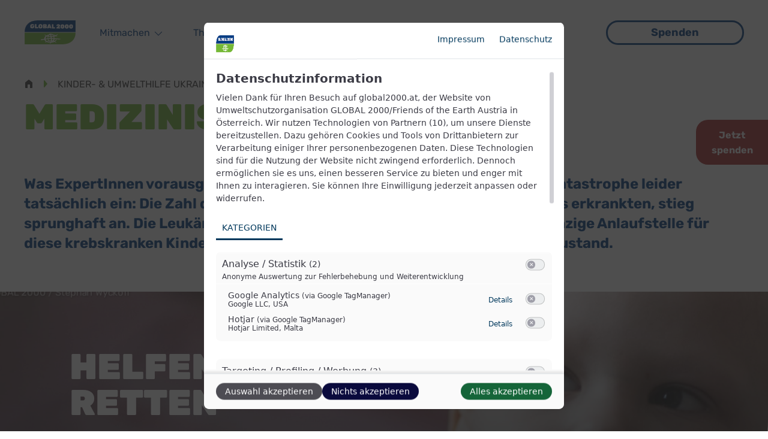

--- FILE ---
content_type: text/html; charset=UTF-8
request_url: https://www.global2000.at/medizinische-hilfe
body_size: 37783
content:
<!DOCTYPE html>
<html lang="de" dir="ltr" prefix="og: https://ogp.me/ns#">
  <head>
    <meta charset="utf-8" />
<script language="javascript" type="text/javascript" src="/sites/global/files/legalweb_cloud/legalweb_cloud.js"></script>
<script>var _paq = _paq || [];(function(){var u=(("https:" == document.location.protocol) ? "https://matomo.global2000.at/" : "https://matomo.global2000.at/");_paq.push(["setSiteId", "1"]);_paq.push(["setTrackerUrl", u+"matomo.php"]);_paq.push(["setDoNotTrack", 1]);_paq.push(["disableCookies"]);if (!window.matomo_search_results_active) {_paq.push(["trackPageView"]);}_paq.push(["setIgnoreClasses", ["no-tracking","colorbox"]]);_paq.push(["enableLinkTracking"]);var d=document,g=d.createElement("script"),s=d.getElementsByTagName("script")[0];g.type="text/javascript";g.defer=true;g.async=true;g.src=u+"matomo.js";s.parentNode.insertBefore(g,s);})();</script>
<script>var _mtm = window._mtm = window._mtm || [];_mtm.push({"mtm.startTime": (new Date().getTime()), "event": "mtm.Start"});var d = document, g = d.createElement("script"), s = d.getElementsByTagName("script")[0];g.type = "text/javascript";g.async = true;g.src="https://matomo.global2000.at/js/container_wioTeiFE.js";s.parentNode.insertBefore(g, s);</script>
<meta name="description" content="Was ExpertInnen vorausgesagt hatten, traf einige Jahre nach der Reaktorkatastrophe leider tatsächlich ein: Die Zahl der Kinder, die an Leukämie oder Schilddrüsenkrebs erkrankten, stieg sprunghaft an. Die Leukämiestation im Kinderkrankenhaus Nr. 16 war die einzige Anlaufstelle für diese krebskranken Kinder, und sie war in einem unvorstellbar schlechten Zustand." />
<meta name="robots" content="index, follow" />
<link rel="canonical" href="https://www.global2000.at/medizinische-hilfe" />
<meta http-equiv="content-language" content="de" />
<link rel="image_src" href="https://www.global2000.at/sites/global/files/styles/facebook/public/UkraineReise17_018_StephanWyckoff_ccbyncndsa.jpg?h=76833023&amp;itok=BZ4DcAij" />
<meta property="og:site_name" content="GLOBAL 2000" />
<meta property="og:type" content="article" />
<meta property="og:url" content="https://www.global2000.at/medizinische-hilfe" />
<meta property="og:title" content="Medizinische Hilfe" />
<meta property="og:description" content="Was ExpertInnen vorausgesagt hatten, traf einige Jahre nach der Reaktorkatastrophe leider tatsächlich ein: Die Zahl der Kinder, die an Leukämie oder Schilddrüsenkrebs erkrankten, stieg sprunghaft an. Die Leukämiestation im Kinderkrankenhaus Nr. 16 war die einzige Anlaufstelle für diese krebskranken Kinder, und sie war in einem unvorstellbar schlechten Zustand." />
<meta property="og:image" content="https://www.global2000.at/sites/global/files/styles/facebook/public/UkraineReise17_018_StephanWyckoff_ccbyncndsa.jpg?h=76833023&amp;itok=BZ4DcAij" />
<meta property="og:image:type" content="image/jpeg" />
<meta property="og:image:width" content="1200" />
<meta property="og:image:height" content="630" />
<meta property="og:updated_time" content="2022-07-18T15:10:16+0200" />
<meta name="twitter:card" content="summary_large_image" />
<meta name="twitter:description" content="Was ExpertInnen vorausgesagt hatten, traf einige Jahre nach der Reaktorkatastrophe leider tatsächlich ein: Die Zahl der Kinder, die an Leukämie oder Schilddrüsenkrebs erkrankten, stieg sprunghaft an. Die Leukämiestation im Kinderkrankenhaus Nr. 16 war die einzige Anlaufstelle für diese krebskranken Kinder, und sie war in einem unvorstellbar schlechten Zustand." />
<meta name="twitter:title" content="Medizinische Hilfe" />
<meta name="twitter:url" content="https://www.global2000.at/medizinische-hilfe" />
<meta name="twitter:image:height" content="512" />
<meta name="twitter:image" content="https://www.global2000.at/sites/global/files/styles/twitter/public/UkraineReise17_018_StephanWyckoff_ccbyncndsa.jpg?h=76833023&amp;itok=TvONpEoW" />
<meta name="twitter:image:width" content="1024" />
<meta name="Generator" content="Drupal 10 (Thunder | https://www.thunder.org)" />
<meta name="MobileOptimized" content="width" />
<meta name="HandheldFriendly" content="true" />
<meta name="viewport" content="width=device-width, initial-scale=1.0" />
<link rel="icon" href="/core/misc/favicon.ico" type="image/vnd.microsoft.icon" />
<link rel="alternate" hreflang="de" href="https://www.global2000.at/medizinische-hilfe" />

    <title>Medizinische Hilfe | GLOBAL 2000</title>
    <link rel="stylesheet" media="all" href="/sites/global/files/css/css_dVNS8umRAf7qQYYZ-A9H5YFCxjDhRZK8vScpoMoT3rQ.css?delta=0&amp;language=de&amp;theme=ao_canvas&amp;include=[base64]" />
<link rel="stylesheet" media="all" href="/sites/global/files/legalweb_cloud/legalweb_cloud.css?t90j6c" />
<link rel="stylesheet" media="all" href="/sites/global/files/css/css_U5TtLpSf3DKQNA1YU09gEmowJvgx1tZ7xGx2ZOBszPw.css?delta=2&amp;language=de&amp;theme=ao_canvas&amp;include=[base64]" />
<link rel="stylesheet" media="all" href="/sites/global/files/css/css_TVYiNMEiBHaqewucz7iE0hyAjR2JydiR1guKGLCpi_4.css?delta=3&amp;language=de&amp;theme=ao_canvas&amp;include=[base64]" />

    
    

        <link rel="icon" type="image/svg+xml" href="/themes/custom/ao_canvas/dist/assets/favicon/favicon.svg">
    <link rel="icon" type="image/png" href="/themes/custom/ao_canvas/dist/assets/favicon/favicon.png">

        <link rel="apple-touch-icon" sizes="180x180" href="/themes/custom/ao_canvas/dist/assets/favicon/apple-touch-icon.png">
    <link rel="icon" type="image/png" sizes="32x32" href="/themes/custom/ao_canvas/dist/assets/favicon/favicon-32x32.png">
    <link rel="icon" type="image/png" sizes="16x16" href="/themes/custom/ao_canvas/dist/assets/favicon/favicon-16x16.png">
    <link rel="manifest" href="/themes/custom/ao_canvas/dist/assets/favicon/site.webmanifest" crossorigin="use-credentials">
    <link rel="mask-icon" href="/themes/custom/ao_canvas/dist/assets/favicon/safari-pinned-tab.svg" color="#aec914">
    <link rel="shortcut icon" href="/themes/custom/ao_canvas/dist/assets/favicon/favicon.ico">
    <meta name="apple-mobile-web-app-title" content="a:o">
    <meta name="application-name" content="a:o">
    <meta name="msapplication-TileColor" content="#aec914">
    <meta name="msapplication-config" content="/themes/custom/ao_canvas/dist/assets/favicon/browserconfig.xml">
    <meta name="theme-color" content="#aec914">

    <meta name="google-site-verification" content="xZaF-FmHRHoSya_P7E8nU7OYvWq27_NZuO-BAXN2_Gs">
  </head>
  <body>
        <a href="#main-content" class="visually-hidden focusable">
      Direkt zum Inhalt
    </a>
    
      <div class="dialog-off-canvas-main-canvas" data-off-canvas-main-canvas>
    
  
<div class="l-site l-site--page">
      <header  class="l-header l-header--has-search-icon">
      <div class="l-header-content header">
                
  
<a href="/" title="Startseite" rel="home" aria-label="Zur Startseite" class="site-logo "><svg xmlns="http://www.w3.org/2000/svg" width="88" height="43" viewBox="0 0 88 43"><g fill="none"><path fill="#FFFFFF" d="M22.6095,0.0205431 C16.5201,-0.231423 10.5647,1.84215 5.96684,5.81531 C4.04773,7.60804 2.52609,9.77851 1.49907,12.1881 C0.472055,14.5978 -0.037741,17.1936 0.0021754,19.81 L0.0021754,42.0528 L64.4274,42.0528 C70.5061,42.3046 76.4525,40.2436 81.0537,36.2903 C82.9728,34.4976 84.4945,32.3271 85.5215,29.9175 C86.5485,27.5079 87.0583,24.912 87.0184,22.2957 L87.0184,0.0205431 L22.6095,0.0205431 Z"/><path fill="#003D84" d="M85.8969,20.4557 L85.8969,1.08594 L22.6094,1.08594 C8.92478,1.08594 1.13986,9.43104 1.13986,19.7293 L1.13986,20.4072 L85.8969,20.4557 Z"/><path fill="#75B836" d="M1.13986,21.5693 L1.13986,40.939 L64.4274,40.939 C78.112,40.939 85.8969,32.5939 85.8969,22.3118 L85.8969,21.6178 L1.13986,21.5693 Z"/><path fill="#FFFFFF" d="M61.0468 31.8677C58.2955 31.4312 55.5235 31.1349 52.7417 30.9799L50.824 30.9799C50.7274 30.0705 50.52 29.1762 50.2063 28.3165 51.1837 28.0889 52.1322 27.7532 53.0343 27.3158 53.9278 27.8562 54.7806 28.4604 55.5859 29.1236 55.2139 28.242 54.6208 27.4696 53.8632 26.8799 54.5177 26.5048 55.1053 26.0249 55.6022 25.4595 56.2036 24.6525 56.2847 23.8454 55.1146 24.604 54.3025 25.1192 53.4553 25.5776 52.5792 25.976 51.0716 25.1359 49.417 24.5881 47.7034 24.3619 47.4231 24.0526 47.1128 23.7715 46.777 23.5225 46.2244 23.1351 45.6069 22.8123 45.4281 23.1513 45.2493 23.4902 45.7531 23.5548 46.0619 23.8615L46.4195 24.2166C45.8994 24.2166 45.3631 24.2166 44.7942 24.2166 44.7036 24.0882 44.6001 23.9692 44.4854 23.8615L44.4854 23.7647C45.1355 23.1997 44.3879 22.3119 42.9902 23.2965 42.4485 23.6749 41.9474 24.1077 41.4949 24.5879 39.8993 24.9415 38.3802 25.5757 37.0093 26.4603 36.2291 26.1213 35.7415 25.7339 35.709 25.395 35.7006 25.2656 35.6644 25.1396 35.6027 25.0254 35.5411 24.9112 35.4554 24.8116 35.3515 24.7332 35.1239 24.491 34.7989 24.3619 34.6526 24.4587 34.5064 24.5556 34.2951 24.7009 34.8477 25.6532 35.2124 26.2021 35.6885 26.6694 36.2454 27.0253 35.4794 27.57 34.8475 28.2799 34.3971 29.1018 33.9467 29.9237 33.6897 30.8361 33.645 31.7708 32.7186 31.8999 32.0197 32.0291 31.6784 32.0936L29.0455 32.6263C28.884 32.6918 28.7031 32.6918 28.5416 32.6263 28.4558 32.5798 28.3559 32.5657 28.2603 32.5864 28.1648 32.6072 28.08 32.6614 28.0216 32.7393 27.938 32.9402 27.9316 33.1645 28.0035 33.3698 28.0754 33.5751 28.2206 33.747 28.4116 33.853 28.6495 34.0068 28.9197 34.1042 29.2015 34.1378 29.4833 34.1714 29.7691 34.1402 30.0369 34.0467 30.3944 33.9499 31.8084 33.5948 33.8887 33.2397 34.407 34.5212 35.3018 35.618 36.4566 36.3873 36.03 36.6129 35.6363 36.8953 35.2865 37.2266 35.189 37.2266 35.1564 37.501 35.4002 37.6947 35.644 37.8884 35.9854 37.8238 36.2942 37.5817 36.6728 37.3456 37.076 37.1508 37.4968 37.0006L37.8056 37.1621C39.6762 38.005 41.7173 38.4082 43.7703 38.3404 43.494 38.9215 43.2014 39.4057 42.9414 39.9545 43.4313 39.8345 43.8922 39.6185 44.2969 39.3192 44.7016 39.0198 45.042 38.6431 45.298 38.2113 47.2662 38.1035 49.1987 37.6442 51.0027 36.8554 51.7799 37.256 52.4702 37.8044 53.0343 38.4695 53.2131 38.6794 53.4406 38.7923 53.6356 38.6309 53.8306 38.4695 53.6356 38.0821 53.278 37.6624 52.8351 37.1786 52.339 36.7454 51.7991 36.3711 52.789 35.8617 53.5786 35.0378 54.0419 34.0306 54.2456 33.5459 54.2965 33.0113 54.1881 32.4972 55.4884 32.4972 56.561 32.6425 57.3412 32.7232 58.5223 32.9689 59.7522 32.8154 60.8355 32.2873 60.933 32.2873 61.128 31.9968 60.8355 31.9322L61.0468 31.8677zM44.0141 37.1459L43.5103 37.1459C42.9997 36.7344 42.5412 36.2629 42.145 35.7416 42.9436 35.65 43.7465 35.6016 44.5504 35.5963 44.4854 36.1117 44.3711 36.6198 44.2091 37.1136L44.0141 37.1136 44.0141 37.1459zM42.7301 25.508C43.1039 25.508 43.5103 25.3949 43.9166 25.3626 43.9166 25.4918 43.9166 25.6209 43.9166 25.7662 43.9979 26.1859 44.1116 26.8154 44.2254 27.5902 43.1407 27.6484 42.0529 27.6106 40.9749 27.4772 41.345 26.6978 41.9033 26.0214 42.6002 25.508L42.7301 25.508zM44.3391 28.9138C44.3391 29.511 44.4529 30.1728 44.5017 30.8346 43.7703 30.8346 43.0389 30.8346 42.3401 30.8346 41.6412 30.8346 40.8936 30.8346 40.211 30.9315 40.2189 30.1354 40.3281 29.3436 40.5361 28.5748 41.7927 28.7825 43.0653 28.8797 44.3391 28.8654L44.3391 28.9138zM42.9577 32.2066L44.8917 32.2066C44.8917 32.8362 44.8917 33.4657 44.8917 34.0791 44.8917 34.2243 44.8917 34.3535 44.8917 34.4826L44.5829 34.4826C43.4778 34.4826 42.4863 34.5956 41.6087 34.7085 41.1537 33.969 40.8191 33.1628 40.6173 32.3196 41.3487 32.3196 42.1126 32.2389 42.8927 32.2227L42.9577 32.2066zM45.9806 36.9199C46.1102 36.4907 46.2133 36.0541 46.2894 35.6125L47.2808 35.6932 46.1919 36.8876 45.9806 36.8876 45.9806 36.9199zM46.4032 34.4987C46.4438 33.7244 46.4438 32.9486 46.4032 32.1743L49.4099 32.1743C49.1348 33.0853 48.6759 33.9311 48.061 34.6601 47.5734 34.6601 47.0046 34.5149 46.4357 34.4664L46.4032 34.4987zM49.4912 30.8185L46.3545 30.8185C46.2957 30.1578 46.2034 29.5006 46.0781 28.8492 47.0924 28.8049 48.1025 28.6916 49.1012 28.5102 49.3311 29.2817 49.4621 30.079 49.4912 30.883L49.4912 30.8185zM51.3115 26.428C50.7476 26.6371 50.1725 26.8149 49.5887 26.9607 49.3533 26.5075 49.0872 26.0707 48.7924 25.6532 49.6549 25.8319 50.4983 26.0913 51.3115 26.428L51.3115 26.428zM47.5246 25.4272C47.9348 25.9774 48.2887 26.5667 48.5811 27.1866 47.6645 27.368 46.7355 27.4813 45.8019 27.5256 45.6556 26.8154 45.4931 26.1536 45.4118 25.6048 45.4058 25.5027 45.4058 25.4003 45.4118 25.2981 46.1397 25.2985 46.8669 25.3416 47.5896 25.4272L47.5246 25.4272zM40.4385 26.1697C40.2477 26.5082 40.0794 26.8587 39.9347 27.2189L38.8783 26.9607C39.3949 26.6488 39.9388 26.3841 40.5035 26.1697L40.4385 26.1697zM37.9356 27.7839C38.4617 28.0182 39.005 28.2125 39.5608 28.365 39.318 29.2639 39.241 30.199 39.3334 31.1251 38.0819 31.222 36.9442 31.335 35.9528 31.448 36.0072 30.7404 36.2051 30.051 36.5347 29.4213 36.8643 28.7916 37.3187 28.2346 37.8706 27.7839L37.9356 27.7839zM36.0829 32.8523C37.1393 32.707 38.3257 32.5618 39.5771 32.4649 39.7885 33.3512 40.1573 34.1929 40.6661 34.9507 39.6625 35.1212 38.6811 35.4028 37.7406 35.79 36.8523 35.0436 36.2734 33.9972 36.1153 32.8523L36.0829 32.8523zM39.4796 36.694L38.9433 36.5003C39.7741 36.2453 40.6211 36.0458 41.4787 35.903 41.9874 36.4161 42.5742 36.8464 43.2177 37.1782 41.9528 37.2322 40.6882 37.0684 39.4796 36.694L39.4796 36.694zM47.8984 36.694C48.2161 36.4876 48.5201 36.2611 48.8086 36.016L49.5075 36.1774C48.9791 36.3886 48.4359 36.5613 47.8822 36.694L47.8984 36.694zM50.6776 35.6125L50.1088 35.3542 49.6537 35.1767C50.3603 34.4087 50.7991 33.4352 50.9052 32.4003 52.1404 32.4003 53.2618 32.4972 54.2695 32.5456 53.2479 33.7549 52.0347 34.7908 50.6776 35.6125L50.6776 35.6125zM11.3626 13.7088C11.0641 13.4563 10.825 13.1419 10.6622 12.7877 10.4993 12.4335 10.4166 12.0482 10.4199 11.6588L10.4199 9.88325C10.4142 9.5035 10.498 9.12769 10.6644 8.78579 10.8309 8.44388 11.0756 8.14534 11.3789 7.91399 12.0935 7.44077 12.9426 7.20876 13.8005 7.25223 14.4091 7.24207 15.0146 7.34047 15.5882 7.54277 16.0513 7.70655 16.4652 7.98421 16.791 8.34984 17.0637 8.65881 17.2189 9.05285 17.2297 9.4636 17.2401 9.48645 17.2454 9.51117 17.2454 9.53621 17.2454 9.56125 17.2401 9.58602 17.2297 9.60887 17.2071 9.62022 17.182 9.62611 17.1566 9.62611 17.1312 9.62611 17.1062 9.62022 17.0835 9.60887L14.8731 9.60887C14.8202 9.61432 14.7668 9.60848 14.7164 9.59178 14.6659 9.57507 14.6196 9.5479 14.5806 9.51202 14.5525 9.46585 14.5198 9.42256 14.4831 9.38286 14.4183 9.30403 14.3345 9.24293 14.2393 9.20533 14.1247 9.14443 13.9952 9.11645 13.8655 9.1246 13.7623 9.1092 13.6569 9.11751 13.5574 9.14888 13.458 9.18025 13.3671 9.23387 13.2918 9.30558 13.2165 9.37728 13.1586 9.46517 13.1229 9.56251 13.0871 9.65986 13.0743 9.76409 13.0854 9.86714L13.0854 11.4813C13.0854 12.0462 13.3779 12.3206 13.898 12.3206 14.1161 12.3359 14.3333 12.2792 14.5156 12.1592 14.5959 12.0968 14.6588 12.0152 14.6986 11.9221 14.7384 11.8289 14.7538 11.7272 14.7432 11.6265L14.288 11.6265C14.2148 11.6264 14.1447 11.5973 14.093 11.5458 14.0635 11.5234 14.0405 11.4938 14.0263 11.4598 14.012 11.4258 14.007 11.3887 14.0118 11.3521L14.0118 10.432C14.0109 10.3959 14.0177 10.36 14.0317 10.3267 14.0457 10.2933 14.0666 10.2632 14.093 10.2384 14.1447 10.1869 14.2148 10.1578 14.288 10.1577L16.9535 10.1577C17.0214 10.1603 17.0856 10.1893 17.1322 10.2384 17.1575 10.3005 17.1575 10.3699 17.1322 10.432L17.1322 11.5458C17.1494 12.0673 17.002 12.5811 16.7105 13.0152 16.4191 13.4494 15.9983 13.7822 15.507 13.967 14.9344 14.1748 14.3289 14.2787 13.7192 14.2737 12.8532 14.3245 11.995 14.0858 11.2814 13.5958L11.3626 13.7088zM18.1399 14.0962C18.1866 14.1453 18.2508 14.1742 18.3187 14.1769L23.4545 14.1769C23.5277 14.1767 23.5979 14.1477 23.6495 14.0962 23.6652 14.0663 23.6734 14.0331 23.6734 13.9993 23.6734 13.9656 23.6652 13.9324 23.6495 13.9025L23.6495 12.4175C23.6652 12.3876 23.6734 12.3543 23.6734 12.3206 23.6734 12.2869 23.6652 12.2537 23.6495 12.2238 23.5807 12.215 23.5111 12.2323 23.4545 12.2722L20.6916 12.2722 20.6916 7.63961C20.6916 7.56684 20.6624 7.49704 20.6106 7.44558 20.5588 7.39412 20.4886 7.36519 20.4153 7.36519L18.4163 7.36519C18.3483 7.36785 18.2841 7.39685 18.2374 7.44592 18.2217 7.47583 18.2136 7.50905 18.2136 7.54277 18.2136 7.57648 18.2217 7.6097 18.2374 7.63961L18.2374 14.0962C18.2217 14.1261 18.2136 14.1593 18.2136 14.193 18.2136 14.2267 18.2217 14.26 18.2374 14.2899L18.1399 14.0962zM27.9889 12.3368C27.8391 12.463 27.6491 12.5323 27.4527 12.5323 27.2562 12.5323 27.0661 12.463 26.9163 12.3368 26.8448 12.2523 26.7908 12.1546 26.7573 12.0493 26.7238 11.9441 26.7116 11.8333 26.7213 11.7234 26.7213 11.5458 26.7213 11.2553 26.7213 10.8841 26.7213 10.5128 26.7213 10.2384 26.7213 10.0608 26.7043 9.84398 26.7744 9.62927 26.9163 9.4636 27.064 9.33408 27.2557 9.26488 27.4527 9.26991 27.6502 9.2615 27.843 9.33114 27.9889 9.4636 28.1283 9.63159 28.2031 9.8432 28.2002 10.0608 28.2002 10.4159 28.2002 10.6904 28.2002 10.8841 28.2002 11.0778 28.2002 11.3521 28.2002 11.7234 28.2071 11.9465 28.132 12.1645 27.9889 12.3368L27.9889 12.3368zM25.0635 13.7895C25.7626 14.2714 26.6028 14.5097 27.4527 14.4674 28.303 14.5135 29.1443 14.2748 29.8418 13.7895 30.142 13.5482 30.3841 13.2432 30.55 12.8968 30.716 12.5504 30.8016 12.1716 30.8007 11.788 30.8007 11.4329 30.8007 11.1423 30.8007 10.9325 30.8007 10.7226 30.8007 10.4159 30.8007 10.0447 30.7837 9.52349 30.6265 9.01631 30.3456 8.57579 30.0479 8.1683 29.6431 7.85004 29.1754 7.65577 28.6315 7.42543 28.0437 7.31526 27.4527 7.33292 26.8618 7.31679 26.2743 7.4269 25.7299 7.65577 25.2641 7.8458 24.8634 8.16523 24.5759 8.57579 24.2824 9.01141 24.119 9.52067 24.1047 10.0447L24.1047 11.788C24.1071 12.171 24.1943 12.5488 24.36 12.8946 24.5257 13.2405 24.7658 13.546 25.0635 13.7895L25.0635 13.7895zM34.2137 12.6596L34.2137 11.6911 35.1401 11.6911C35.2044 11.6879 35.2685 11.6993 35.3277 11.7245 35.3868 11.7497 35.4395 11.788 35.4814 11.8364 35.5646 11.9301 35.6107 12.0505 35.6114 12.1753 35.6082 12.297 35.5686 12.415 35.4976 12.5143 35.4531 12.564 35.3978 12.603 35.3358 12.6281 35.2739 12.6533 35.2069 12.6641 35.1401 12.6596L34.2137 12.6596zM34.2137 10.0285L34.2137 9.04391 35.0589 9.04391C35.117 9.03875 35.1756 9.0478 35.2294 9.07031 35.2832 9.09282 35.3307 9.12808 35.3677 9.17302 35.4316 9.2687 35.4655 9.38105 35.4652 9.49587 35.4675 9.60597 35.4333 9.71377 35.3677 9.80256 35.3307 9.84749 35.2832 9.88275 35.2294 9.90526 35.1756 9.92777 35.117 9.93683 35.0589 9.93167L34.2137 10.0285zM31.7921 14.2899C31.8438 14.3414 31.9139 14.3704 31.9871 14.3706L35.4001 14.3706C36.1459 14.4224 36.8883 14.2296 37.513 13.8218 37.7534 13.629 37.9436 13.3819 38.068 13.101 38.1924 12.8202 38.2474 12.5138 38.2281 12.2076 38.2256 11.8912 38.1295 11.5825 37.9518 11.3199 37.8762 11.3462 37.7957 11.3555 37.7161 11.3469 37.6365 11.3383 37.5598 11.3122 37.4917 11.2703 37.4236 11.2284 37.3657 11.1719 37.3225 11.105 37.2792 11.038 37.2516 10.9623 37.2417 10.8834 37.2318 10.8045 37.2398 10.7244 37.2651 10.6489 37.2905 10.5734 37.3325 10.5045 37.3881 10.4473 37.4438 10.3901 37.5116 10.346 37.5866 10.3182 37.6617 10.2904 37.7421 10.2797 37.8218 10.2868 37.9894 10.0688 38.0807 9.80239 38.0818 9.52813 38.112 9.22394 38.0654 8.91711 37.9462 8.6353 37.827 8.35349 37.6391 8.10557 37.3992 7.91399 36.7737 7.52413 36.039 7.34318 35.3026 7.3975L32.0521 7.3975C31.9788 7.3975 31.9086 7.42638 31.8568 7.47784 31.8049 7.5293 31.7758 7.5991 31.7758 7.67188L31.7758 14.1284C31.7521 14.1909 31.7521 14.2597 31.7758 14.3221L31.7921 14.2899zM42.145 9.72187L42.7138 11.562 41.5762 11.562 42.145 9.72187zM38.4393 14.3383C38.4869 14.3532 38.538 14.3532 38.5856 14.3383L40.4385 14.3383C40.5234 14.3459 40.6084 14.3244 40.6793 14.2775 40.7503 14.2305 40.8029 14.1608 40.8285 14.08L41.0723 13.4344 43.2176 13.4344 43.4614 14.08C43.487 14.1608 43.5397 14.2305 43.6106 14.2775 43.6816 14.3244 43.7665 14.3459 43.8515 14.3383L45.7043 14.3383C45.7515 14.3556 45.8034 14.3556 45.8506 14.3383 45.8613 14.3127 45.8668 14.2853 45.8668 14.2576 45.8668 14.2299 45.8613 14.2024 45.8506 14.1769L45.8506 14.1769 43.6239 7.84946C43.5908 7.76118 43.5348 7.68318 43.4614 7.62345 43.4218 7.58841 43.3755 7.56178 43.3252 7.54513 43.2749 7.52848 43.2217 7.52216 43.1689 7.52661L40.991 7.52661C40.8919 7.52326 40.7946 7.55335 40.7149 7.61198 40.6352 7.6706 40.5779 7.75432 40.5522 7.84946L38.3094 14.1769C38.2987 14.2024 38.2931 14.2299 38.2931 14.2576 38.2931 14.2853 38.2987 14.3127 38.3094 14.3383L38.4393 14.3383zM46.4357 14.3383C46.4873 14.3898 46.5575 14.4188 46.6307 14.419L51.6689 14.419C51.7418 14.4171 51.8113 14.3884 51.864 14.3383 51.8877 14.2759 51.8877 14.207 51.864 14.1446L51.864 12.6596C51.8877 12.5972 51.8877 12.5283 51.864 12.4659 51.8113 12.4158 51.7418 12.387 51.6689 12.3852L48.906 12.3852 48.906 7.75261C48.9297 7.69019 48.9297 7.62129 48.906 7.55888 48.8534 7.50878 48.7838 7.48002 48.711 7.47819L46.7119 7.47819C46.6387 7.47819 46.5684 7.50712 46.5166 7.55858 46.4648 7.61004 46.4357 7.67984 46.4357 7.75261L46.4357 14.2092C46.412 14.2716 46.412 14.3405 46.4357 14.4029L46.4357 14.3383zM54.1556 14.4029C54.2023 14.4519 54.2665 14.4809 54.3344 14.4836L60.104 14.4836C60.176 14.4778 60.2443 14.4496 60.2991 14.4029 60.3244 14.3408 60.3244 14.2713 60.2991 14.2092L60.2991 12.708C60.3228 12.6456 60.3228 12.5767 60.2991 12.5143 60.2354 12.4955 60.1677 12.4955 60.104 12.5143L57.9912 12.5143C58.5937 12.133 59.1405 11.6714 59.6165 11.1423 59.9586 10.7593 60.1492 10.2661 60.1528 9.75414 60.1641 9.44077 60.0973 9.12949 59.9584 8.8479 59.8195 8.56632 59.6127 8.32315 59.3565 8.13999 58.7076 7.71429 57.939 7.50509 57.1623 7.54277 56.6047 7.52841 56.0505 7.63299 55.5371 7.84946 55.1052 8.04307 54.7304 8.34308 54.4482 8.72106 54.1886 9.10281 54.0473 9.55178 54.0419 10.0124 54.0419 10.0723 54.0658 10.1298 54.1085 10.1722 54.1512 10.2146 54.2091 10.2384 54.2694 10.2384L56.1384 10.2384C56.2241 10.2567 56.3128 10.2567 56.3985 10.2384 56.4675 10.199 56.5195 10.1358 56.5447 10.0608L56.6422 9.80256C56.677 9.73775 56.7273 9.68233 56.7885 9.64113 56.8767 9.57364 56.9861 9.53934 57.0973 9.54429 57.1515 9.53978 57.2061 9.54761 57.2568 9.56719 57.3074 9.58677 57.353 9.6176 57.3899 9.65729 57.4198 9.75186 57.4198 9.85326 57.3899 9.94782 57.3795 10.0601 57.3468 10.1693 57.2939 10.269 57.2409 10.3687 57.1686 10.4571 57.0811 10.5289 56.8309 10.8086 56.5532 11.0628 56.2522 11.2876L54.6269 12.4982 54.2531 12.7564 54.1394 12.8372C54.0594 12.9006 53.9956 12.9819 53.9533 13.0745 53.9109 13.1671 53.8911 13.2682 53.8955 13.3698L53.8955 14.4029C53.8799 14.4328 53.8717 14.466 53.8717 14.4997 53.8717 14.5334 53.8799 14.5667 53.8955 14.5966L54.1556 14.4029zM64.6223 12.1915C64.6223 12.6112 64.411 12.8372 64.0859 12.8372 63.7609 12.8372 63.5658 12.6112 63.5333 12.1915 63.5008 11.7718 63.5333 11.4651 63.5333 11.1907 63.5333 10.9163 63.5333 10.545 63.5333 10.1899 63.5333 9.83482 63.7446 9.56043 64.0859 9.54429 64.4272 9.52815 64.5898 9.77026 64.6223 10.1899 64.6223 10.3675 64.6223 10.7065 64.6223 11.1907 64.6223 11.6749 64.6223 11.9978 64.6223 12.1915zM61.8268 14.0639C62.4852 14.5259 63.2716 14.774 64.0778 14.774 64.884 14.774 65.6704 14.5259 66.3288 14.0639 66.5948 13.8361 66.8112 13.557 66.9648 13.2434 67.1185 12.9297 67.2063 12.5883 67.2227 12.2399 67.2227 11.9655 67.2227 11.6104 67.2227 11.1907 67.2227 10.771 67.2227 10.4159 67.2227 10.1415 67.2048 9.67331 67.0532 9.21981 66.7856 8.83396 66.518 8.44811 66.1453 8.14582 65.7112 7.96241 65.1988 7.74089 64.6447 7.63085 64.0859 7.63961 63.5271 7.62933 62.9726 7.73944 62.4607 7.96241 62.0235 8.1473 61.6466 8.44905 61.3718 8.83406 61.1068 9.22025 60.9601 9.67433 60.9492 10.1415 60.9058 10.8403 60.9058 11.5411 60.9492 12.2399 60.9597 12.5879 61.0431 12.9298 61.1942 13.2438 61.3453 13.5579 61.5608 13.8372 61.8268 14.0639L61.8268 14.0639zM71.8059 12.1915C71.8059 12.6112 71.5946 12.8372 71.2695 12.8372 70.9445 12.8372 70.7495 12.6112 70.717 12.1915 70.6845 11.7718 70.717 11.4651 70.717 11.1907 70.717 10.9163 70.717 10.545 70.717 10.1899 70.717 9.83482 70.9282 9.56043 71.2695 9.54429 71.6108 9.52815 71.7734 9.77026 71.8059 10.1899 71.8059 10.3675 71.8059 10.7065 71.8059 11.1907 71.8059 11.6749 71.8059 11.9978 71.8059 12.1915zM69.0105 14.0639C69.6689 14.5259 70.4552 14.774 71.2614 14.774 72.0676 14.774 72.854 14.5259 73.5124 14.0639 73.7784 13.8361 73.9949 13.557 74.1486 13.2434 74.3022 12.9297 74.3899 12.5883 74.4063 12.2399 74.4063 11.9655 74.4063 11.6104 74.4063 11.1907 74.4063 10.771 74.4063 10.4159 74.4063 10.1415 74.3884 9.67331 74.2368 9.21981 73.9692 8.83396 73.7016 8.44811 73.3289 8.14582 72.8948 7.96241 72.3824 7.74089 71.8283 7.63085 71.2695 7.63961 70.7105 7.62777 70.1557 7.73795 69.6443 7.96241 69.2071 8.1473 68.8302 8.44905 68.5554 8.83406 68.2926 9.22236 68.1409 9.67426 68.1165 10.1415 68.1165 10.4159 68.1165 10.771 68.1165 11.1907 68.1165 11.6104 68.1165 11.9655 68.1165 12.2399 68.1329 12.5883 68.2207 12.9297 68.3743 13.2434 68.528 13.557 68.7445 13.8361 69.0105 14.0639L69.0105 14.0639zM78.9895 12.1915C78.9895 12.6112 78.7783 12.8372 78.437 12.8372 78.0957 12.8372 77.9331 12.6112 77.9006 12.1915 77.8681 11.7718 77.9006 11.4651 77.9006 11.1907 77.9006 10.9163 77.9006 10.545 77.9006 10.1899 77.9006 9.83482 78.1119 9.56043 78.437 9.54429 78.762 9.52815 78.957 9.77026 78.9895 10.1899 78.9895 10.3675 78.9895 10.7065 78.9895 11.1907 78.9895 11.6749 78.9895 11.9978 78.9895 12.1915zM76.1941 14.0639C76.8525 14.5259 77.6389 14.774 78.4451 14.774 79.2513 14.774 80.0376 14.5259 80.696 14.0639 80.962 13.8361 81.1785 13.557 81.3322 13.2434 81.4858 12.9297 81.5736 12.5883 81.59 12.2399 81.59 11.9655 81.59 11.6104 81.59 11.1907 81.59 10.771 81.59 10.4159 81.59 10.1415 81.5656 9.67426 81.4139 9.22236 81.1511 8.83406 80.8763 8.44905 80.4994 8.1473 80.0622 7.96241 79.5508 7.73795 78.996 7.62777 78.437 7.63961 77.8782 7.63085 77.3241 7.74089 76.8117 7.96241 76.3776 8.14582 76.0049 8.44811 75.7373 8.83396 75.4697 9.21981 75.3181 9.67331 75.3002 10.1415 75.3002 10.4159 75.3002 10.771 75.3002 11.1907 75.3002 11.6104 75.3002 11.9655 75.3002 12.2399 75.3166 12.5883 75.4043 12.9297 75.558 13.2434 75.7116 13.557 75.9281 13.8361 76.1941 14.0639L76.1941 14.0639z"/></g></svg></a>

<div  class="ao-canvas-main-menu menu is-dropdown">
    <nav role="navigation" aria-labelledby="block-ao-canvas-main-menu-menu" id="block-ao-canvas-main-menu" id="block-ao-canvas-main-menu" class="main-menu main-menu--">
                                <div class="menu-mobile-bgrnd"></div>
      
      <h2 class="visually-hidden" id="block-ao-canvas-main-menu-menu">Main navigation</h2>
      
            <input type="checkbox" id="dropdown"/>
      <label class="menu-toggle" for="dropdown"
        x-data="{ openMenu: false }"
        x-on:click="openMenu = !openMenu;
        document.body.classList.toggle('no-scroll');"
      >
        <span class="visually-hidden">Menü</span>
        <div class="mobile-menu mobile-menu--main-menu">
          <div class="mobile-menu__burger">
            <span class="mobile-menu__burger-lines"></span>
          </div>
        </div>
      </label>
                          

  
  
      <ul
    
              role="menubar"
        aria-label="Hauptnavigation"
         data-region="site_header" class="menu-primary menu-primary--multilevel menubar-navigation"
        >
                                                                                  <li class="menu-primary__item is-level-0 has-children has-children--fullwidth" role="none">
                                                                                      <a href="/mitmachen" class="menu-primary__item-link has-dropdown" title="Werde aktiv" role="menuitem" aria-haspopup="true" aria-expanded="false" tabindex="0" data-drupal-link-system-path="node/3518">            Mitmachen
                                    <span data-region="site_header" class="has-decorator">
                <svg xmlns="http://www.w3.org/2000/svg" width="16" height="8" viewBox="0 0 19 11"  aria-hidden="true" >
    <polyline fill="none" stroke-linecap="square" stroke-width="1.636" points="2 2 9.5 9.5 17 2"/>
  </svg>

            </span>
                      </a>
                                                                                                                                                                                                                                          <input type="checkbox" id="dropdown--Uu--C" class="menu-primary-item-dropdown"/>
          <label data-region="site_header" class="dropdown-toggle" for="dropdown--Uu--C" >
                        <span data-region="site_header" class="menu-primary__item-link has-decorator">
                <svg xmlns="http://www.w3.org/2000/svg" width="16" height="8" viewBox="0 0 19 11"  aria-hidden="true" >
    <polyline fill="none" stroke-linecap="square" stroke-width="1.636" points="2 2 9.5 9.5 17 2"/>
  </svg>

            </span>
          </label>
            
  
                     <ul
     style="height: 315px;"
              role="menu"
        class="menu-primary__sub menu-primary__sub--1 "
        aria-label="Mitmachen"
        >
                                                                                  <li class="menu-primary__item is-level-1 has-children--fullwidth is-sub is-sub--1" role="none">
                                                                  <a href="/petitionen" title="Petition" class="menu-primary__item-link" role="menuitem" tabindex="0" data-drupal-link-system-path="node/3589">            Petitionen
          </a>
                                                                                                                                                                                                                                      </li>
                                                                              <li class="menu-primary__item is-level-1 has-children--fullwidth is-sub is-sub--1" role="none">
                                                                  <a href="/nationalparkgarten" class="menu-primary__item-link" role="menuitem" tabindex="0" data-drupal-link-system-path="node/3530">            Nationalpark Garten
          </a>
                                                                                                                                                                                                                                      </li>
                                                                              <li class="menu-primary__item is-level-1 has-children--fullwidth is-sub is-sub--1" role="none">
                                                                  <a href="/teamaktiv" title="Aktiv werden" class="menu-primary__item-link" role="menuitem" tabindex="0" data-drupal-link-system-path="node/206">            Aktiv werden
          </a>
                                                                                                                                                                                                                                      </li>
                                                                              <li class="menu-primary__item is-level-1 has-children--fullwidth is-sub is-sub--1" role="none">
                                                                  <a href="/umweltkulturpraktikum" class="menu-primary__item-link" role="menuitem" tabindex="0" data-drupal-link-system-path="node/69">            Umweltkulturpraktikum
          </a>
                                                                                                                                                                                                                                      </li>
                                                                              <li class="menu-primary__item is-level-1 has-children--fullwidth is-sub is-sub--1" role="none">
                                                                  <a href="/umweltbildung" class="menu-primary__item-link" title="Umweltbildung" role="menuitem" tabindex="0" data-drupal-link-system-path="node/3507">            Umweltbildung
          </a>
                                                                                                                                                                                                                                      </li>
                                                                              <li class="menu-primary__item is-level-1 has-children--fullwidth is-sub is-sub--1" role="none">
                                                                  <a href="https://www.global2000.at/events" class="menu-primary__item-link" role="menuitem" tabindex="0">            Events
          </a>
                                                                                                                                                                                                                                      </li>
                                                                              <li class="menu-primary__item is-level-1 has-children--fullwidth is-sub is-sub--1" role="none">
                                                                  <a href="/tests-und-tipps" title="Ratgeber" class="menu-primary__item-link" role="menuitem" tabindex="0" data-drupal-link-system-path="node/3506">            Ratgeber
          </a>
                                                                                                                                                                                                                                      </li>
                        </ul>

                                            </li>
                                                                                                                  <li class="menu-primary__item is-level-0 has-children--fullwidth has-megamenu has-children" role="none">
                                                                                      <span class="menu-primary__item-nolink has-dropdown" title="Themen" role="menuitem" aria-haspopup="true" aria-expanded="false" tabindex="0">            Themen
                                    <span data-region="site_header" class="has-decorator menu-primary__item-nolink">
                <svg xmlns="http://www.w3.org/2000/svg" width="16" height="8" viewBox="0 0 19 11"  aria-hidden="true" >
    <polyline fill="none" stroke-linecap="square" stroke-width="1.636" points="2 2 9.5 9.5 17 2"/>
  </svg>

            </span>
                      </span>
                                                                                                                                                                                                                                          <input type="checkbox" id="dropdown-B0-0su" class="menu-primary-item-dropdown"/>
          <label data-region="site_header" class="dropdown-toggle" for="dropdown-B0-0su" >
                        <span data-region="site_header" class="menu-primary__item-nolink has-decorator">
                <svg xmlns="http://www.w3.org/2000/svg" width="16" height="8" viewBox="0 0 19 11"  aria-hidden="true" >
    <polyline fill="none" stroke-linecap="square" stroke-width="1.636" points="2 2 9.5 9.5 17 2"/>
  </svg>

            </span>
          </label>
            
  

                                <ul class="menu-primary__sub menu-primary__sub--1 megamenu" role="group">
              <li class="menu-primary__item has-megamenu__content" role="none">
                <div class="megamenu__content">
                    <div class="megamenu__content-item">
    <nav role="navigation" aria-labelledby="block-klimaenergie-menu" id="block-klimaenergie">
      
  <h2 id="block-klimaenergie-menu">Klima &amp; Energie</h2>
  

        
              <ul>
              <li>
        <a href="/themen/erneuerbare-energien-und-klimaschutz" title="Erneuerbare Energie - Klimaschutz" data-drupal-link-system-path="node/3481">Erneuerbare Energie - Klimaschutz</a>
              </li>
          <li>
        <a href="/themen/atomkraft" title="Atomkraft" data-drupal-link-system-path="node/3475">Atomkraft</a>
              </li>
          <li>
        <a href="/themen/klimawandel" title="Klimawandel" data-drupal-link-system-path="node/3486">Klimawandel</a>
              </li>
        </ul>
  


  </nav>

  </div>
  <div class="megamenu__content-item">
    <nav role="navigation" aria-labelledby="block-ressourcengerechtigkeit-menu" id="block-ressourcengerechtigkeit">
      
  <h2 id="block-ressourcengerechtigkeit-menu">Ressourcen &amp; Gerechtigkeit</h2>
  

        
              <ul>
              <li>
        <a href="/themen/globalisierung" title="Globalisierung &amp; Welthandel" data-drupal-link-system-path="node/3487">Globalisierung &amp; Welthandel</a>
              </li>
          <li>
        <a href="/themen/nachhaltigkeit-und-ressourcenverbrauch" title="Nachhaltigkeit &amp; Ressourcenverbrauch" data-drupal-link-system-path="node/3480">Nachhaltigkeit &amp; Ressourcenverbrauch</a>
              </li>
          <li>
        <a href="/konsum" title="Konsum">Konsum</a>
              </li>
          <li>
        <a href="https://www.global2000.at/themen/kinder-umwelthilfe-ukraine" title="Projekt Tschernobyl Kinder">Kinder- &amp; Umwelthilfe Ukraine</a>
              </li>
        </ul>
  


  </nav>

  </div>
  <div class="megamenu__content-item">
    <nav role="navigation" aria-labelledby="block-naturgesundheit-menu" id="block-naturgesundheit">
      
  <h2 id="block-naturgesundheit-menu">Natur &amp; Gesundheit</h2>
  

        
              <ul>
              <li>
        <a href="/themen/landwirtschaft" title="Landwirtschaft" data-drupal-link-system-path="node/3485">Landwirtschaft</a>
              </li>
          <li>
        <a href="/themen/gentechnik" title="Gentechnik" data-drupal-link-system-path="node/3484">Gentechnik</a>
              </li>
          <li>
        <a href="/themen/pestizide" title="Pestizide" data-drupal-link-system-path="node/3479">Pestizide</a>
              </li>
          <li>
        <a href="/themen/chemikalien" title="Chemikalien" data-drupal-link-system-path="node/3478">Chemikalien</a>
              </li>
          <li>
        <a href="/themen/biodiversitaet" title="Biodiversität" data-drupal-link-system-path="node/39">Biodiversität</a>
              </li>
        </ul>
  


  </nav>

  </div>

                </div>
              </li>
            </ul>
                                  </li>
                                                                                            <li class="menu-primary__item is-level-0 has-children has-children--fullwidth" role="none">
                                                                                      <a href="/ueber-global-2000" class="menu-primary__item-link has-dropdown" role="menuitem" aria-haspopup="true" aria-expanded="false" tabindex="0" data-drupal-link-system-path="node/59">            Über uns
                                    <span data-region="site_header" class="menu-primary__item-nolink has-decorator">
                <svg xmlns="http://www.w3.org/2000/svg" width="16" height="8" viewBox="0 0 19 11"  aria-hidden="true" >
    <polyline fill="none" stroke-linecap="square" stroke-width="1.636" points="2 2 9.5 9.5 17 2"/>
  </svg>

            </span>
                      </a>
                                                                                                                                                                                                                                          <input type="checkbox" id="dropdown-S1B3TS" class="menu-primary-item-dropdown"/>
          <label data-region="site_header" class="dropdown-toggle" for="dropdown-S1B3TS" >
                        <span data-region="site_header" class="menu-primary__item-link has-decorator">
                <svg xmlns="http://www.w3.org/2000/svg" width="16" height="8" viewBox="0 0 19 11"  aria-hidden="true" >
    <polyline fill="none" stroke-linecap="square" stroke-width="1.636" points="2 2 9.5 9.5 17 2"/>
  </svg>

            </span>
          </label>
            
  
                     <ul
     style="height: 270px;"
              role="menu"
        class="menu-primary__sub menu-primary__sub--1 "
        aria-label="Über uns"
        >
                                                                                  <li class="menu-primary__item is-level-1 has-children--fullwidth is-sub is-sub--1" role="none">
                                                                  <a href="/erfolge" title="Erfolge" class="menu-primary__item-link" role="menuitem" tabindex="0" data-drupal-link-system-path="node/74">            Erfolge
          </a>
                                                                                                                                                                                                                                      </li>
                                                                              <li class="menu-primary__item is-level-1 has-children--fullwidth is-sub is-sub--1" role="none">
                                                                  <a href="/unser-team" title="Team" class="menu-primary__item-link" role="menuitem" tabindex="0" data-drupal-link-system-path="node/68">            Team
          </a>
                                                                                                                                                                                                                                      </li>
                                                                              <li class="menu-primary__item is-level-1 has-children--fullwidth is-sub is-sub--1" role="none">
                                                                  <a href="/friends-earth-internationaler-umweltschutz" class="menu-primary__item-link" title="Friends of the Earth" role="menuitem" tabindex="0" data-drupal-link-system-path="node/67">            Friends of the Earth
          </a>
                                                                                                                                                                                                                                      </li>
                                                                              <li class="menu-primary__item is-level-1 has-children--fullwidth is-sub is-sub--1" role="none">
                                                                  <a href="/jahresberichte-finanzierung" title="Jahresberichte &amp; Finanzierung" class="menu-primary__item-link" role="menuitem" tabindex="0" data-drupal-link-system-path="node/357">            Jahresberichte &amp; Finanzierung
          </a>
                                                                                                                                                                                                                                      </li>
                                                                              <li class="menu-primary__item is-level-1 has-children--fullwidth is-sub is-sub--1" role="none">
                                                                  <a href="/kooperationen" title="Kooperationen" class="menu-primary__item-link" role="menuitem" tabindex="0" data-drupal-link-system-path="node/165">            Projekte &amp; Kooperationen
          </a>
                                                                                                                                                                                                                                      </li>
                                                                              <li class="menu-primary__item is-level-1 has-children--fullwidth is-sub is-sub--1" role="none">
                                                                  <a href="https://www.blumenfabrik.at/" target="_blank" class="menu-primary__item-link" role="menuitem" tabindex="0">            Blumenfabrik
          </a>
                                                                                                                                                                                                                                      </li>
                        </ul>

                                            </li>
                                                                                            <li class="menu-primary__item is-level-0 has-children has-children--fullwidth" role="none">
                                                                                      <a href="/spenden" class="menu-primary__item-link has-dropdown" role="menuitem" aria-haspopup="true" aria-expanded="false" tabindex="0" data-drupal-link-system-path="node/3529">            Spendenmöglichkeiten
                                    <span data-region="site_header" class="has-decorator">
                <svg xmlns="http://www.w3.org/2000/svg" width="16" height="8" viewBox="0 0 19 11"  aria-hidden="true" >
    <polyline fill="none" stroke-linecap="square" stroke-width="1.636" points="2 2 9.5 9.5 17 2"/>
  </svg>

            </span>
                      </a>
                                                                                                                                                                                                                                          <input type="checkbox" id="dropdown-abS3uA" class="menu-primary-item-dropdown"/>
          <label data-region="site_header" class="dropdown-toggle" for="dropdown-abS3uA" >
                        <span data-region="site_header" class="menu-primary__item-link has-decorator">
                <svg xmlns="http://www.w3.org/2000/svg" width="16" height="8" viewBox="0 0 19 11"  aria-hidden="true" >
    <polyline fill="none" stroke-linecap="square" stroke-width="1.636" points="2 2 9.5 9.5 17 2"/>
  </svg>

            </span>
          </label>
            
  
                     <ul
     style="height: 405px;"
              role="menu"
        class="menu-primary__sub menu-primary__sub--1 "
        aria-label="Spendenmöglichkeiten"
        >
                                                                                  <li class="menu-primary__item is-level-1 has-children--fullwidth is-sub is-sub--1" role="none">
                                                                  <a href="/spenden/online-spenden" class="menu-primary__item-link" role="menuitem" tabindex="0" data-drupal-link-system-path="node/3555">            Jetzt online spenden
          </a>
                                                                                                                                                                                                                                      </li>
                                                                              <li class="menu-primary__item is-level-1 has-children--fullwidth is-sub is-sub--1" role="none">
                                                                  <a href="/spenden/umweltpatenschaft" class="menu-primary__item-link" role="menuitem" tabindex="0" data-drupal-link-system-path="node/3580">            Umweltpatenschaft
          </a>
                                                                                                                                                                                                                                      </li>
                                                                              <li class="menu-primary__item is-level-1 has-children--fullwidth is-sub is-sub--1" role="none">
                                                                  <a href="/spenden/produkte" class="menu-primary__item-link" role="menuitem" tabindex="0" data-drupal-link-system-path="node/3848">            Spenden als Geschenk
          </a>
                                                                                                                                                                                                                                      </li>
                                                                              <li class="menu-primary__item is-level-1 has-children--fullwidth is-sub is-sub--1" role="none">
                                                                  <a href="/spenden/anlassspenden" class="menu-primary__item-link" role="menuitem" tabindex="0" data-drupal-link-system-path="node/3536">            Spendenaktionen
          </a>
                                                                                                                                                                                                                                      </li>
                                                                              <li class="menu-primary__item is-level-1 has-children--fullwidth is-sub is-sub--1" role="none">
                                                                  <a href="/spenden/kranzspende" class="menu-primary__item-link" role="menuitem" tabindex="0" data-drupal-link-system-path="node/130">            Kranzspende
          </a>
                                                                                                                                                                                                                                      </li>
                                                                              <li class="menu-primary__item is-level-1 has-children--fullwidth is-sub is-sub--1" role="none">
                                                                  <a href="/grossspenden" class="menu-primary__item-link" role="menuitem" tabindex="0" data-drupal-link-system-path="node/4652">            Großspenden
          </a>
                                                                                                                                                                                                                                      </li>
                                                                              <li class="menu-primary__item is-level-1 has-children--fullwidth is-sub is-sub--1" role="none">
                                                                  <a href="/spenden/vermaechtnisspende" class="menu-primary__item-link" role="menuitem" tabindex="0">            Testamentspende
          </a>
                                                                                                                                                                                                                                      </li>
                                                                              <li class="menu-primary__item is-level-1 has-children--fullwidth is-sub is-sub--1" role="none">
                                                                  <a href="/spenden/firmenspenden" class="menu-primary__item-link" role="menuitem" tabindex="0" data-drupal-link-system-path="node/168">            Firmenspenden
          </a>
                                                                                                                                                                                                                                      </li>
                                                                              <li class="menu-primary__item is-level-1 has-children--fullwidth is-sub is-sub--1" role="none">
                                                                  <a href="/spenden#infos" class="menu-primary__item-link" role="menuitem" tabindex="0" data-drupal-link-system-path="node/3529">            Spendenservice
          </a>
                                                                                                                                                                                                                                      </li>
                        </ul>

                                            </li>
                          <li class="menu-primary__item menu-primary__item--search">
          <a href="/suche" class="menu-primary__item-link menu-primary__item-link--search ">
            <span class="menu-primary__search">
               Suche
            </span>
            <svg class="menu-primary__item-link--search-icon" xmlns="http://www.w3.org/2000/svg" width="32" height="32" viewBox="0 0 32 32">
              <g fill-rule="evenodd" transform="translate(3 2)">
                <path
                  d="M19.2339638,21.7392681 C17.2145765,23.2339844 23.493935,16.8127262 21.7070724,19.253639 C21.7517887,19.2500617 21.6689145,19.385403 21.3910773,19.7246505 C21.3910773,19.7246505 26.163199,24.4645765 28.505736,26.8768709 C29.3189762,27.7562911 27.8516859,29.5115543 26.8548109,28.5951686 C24.7334704,26.5370271 19.7139186,21.4220806 19.7061678,21.4137336 L19.2339638,21.7392681 L19.2339638,21.7392681 Z"/>
                <path
                  d="M12.2218544,24.1360609 C15.2923725,24.10625 18.3318873,22.8345189 20.5176192,20.6744243 C23.1135485,18.1089021 24.4502673,14.313384 23.9840255,10.6895765 C23.1850946,4.47997533 18.0802837,0.265912829 12.1455387,0.265912829 C7.63634868,0.265912829 3.25415296,3.08661595 1.33194901,7.1766653 C-0.139514803,10.3079975 -0.142495888,14.0886102 1.33194901,17.2253084 C3.24043997,21.2867393 7.55108964,24.092537 12.0686266,24.1360609 C12.1199013,24.1360609 12.171176,24.1360609 12.2218544,24.1360609 Z M12.0811472,22.1464844 C7.49564145,22.1023643 3.2171875,18.556065 2.36638569,14.0093133 C1.76659128,10.8040502 2.89880757,7.33525905 5.25744243,5.05890214 C8.01077303,2.40037007 12.338713,1.51021793 15.9374794,3.01685855 C19.1570518,4.36490543 21.5669613,7.49504523 22.0111431,10.943565 C22.3915296,13.8996094 21.3308594,16.9975535 19.2464844,19.1314145 C17.4178865,21.0035362 14.8535567,22.120847 12.2093339,22.1464844 C12.1664062,22.1464844 12.1240748,22.1464844 12.0811472,22.1464844 Z"/>
              </g>
            </svg>
          </a>
        </li>
            </ul>





          </nav>
</div>

  
                  <div class="l-header-content__col2">
                                                                                  <a href="/suche" class="l-header-content__search">
                  <svg class="l-header-content__search-icon" width="14" height="14" viewBox="0 0 14 14" fill="none" xmlns="http://www.w3.org/2000/svg">
                    <path d="M11.1225 4.82176C11.4687 6.13826 11.28 7.53807 10.5973 8.7162C9.91463 9.89433 8.79338 10.7553 7.47784 11.1116C6.82494 11.2876 6.14364 11.333 5.4731 11.2452C4.80256 11.1573 4.15599 10.938 3.57065 10.5997C2.9853 10.2615 2.47269 9.81097 2.06229 9.27419C1.6519 8.73741 1.35182 8.12495 1.17931 7.47194V7.47194C1.00303 6.81995 0.957583 6.13959 1.04554 5.46998C1.1335 4.80037 1.35315 4.1547 1.69186 3.57016C2.03057 2.98563 2.48166 2.47373 3.01918 2.0639C3.55671 1.65408 4.17006 1.35442 4.82398 1.18215C6.14191 0.84592 7.5393 1.03866 8.71666 1.719C9.89402 2.39934 10.7576 3.51314 11.1225 4.82176V4.82176Z" stroke="black" stroke-width="2" stroke-linecap="round" stroke-linejoin="round"/>
                    <path d="M9.84863 9.83887L12.5164 12.5029" stroke="black" stroke-width="2" stroke-linecap="round" stroke-linejoin="round"/>
                  </svg>
                </a>
                                                                <a href="/spenden/online-spenden" class="l-header-content__donate">Spenden</a>
                                    
          </div>
                      </div>
    </header>
  
    <main class="l-main" id="main-content" role="main">                 <div data-drupal-messages-fallback class="hidden"></div>



<div class="cta-widget">
  <a class="cta-widget__donate" href="/spenden/online-spenden"><span>Jetzt spenden</span></a>
</div>
        


  

  <div class="l-content">
            <div class="l-content__main">
              <div class="l-content__main-top">
                  


  <nav class="breadcrumb" role="navigation" aria-labelledby="system-breadcrumb">
    <h2 id="system-breadcrumb" class="visually-hidden">Pfadnavigation</h2>
    <ol>
              <li role="menuitem"
                                          class="is-home"
                  >
                                    <a
                                  href="/"
                              ><svg  class="icon__icon-home"

  
      aria-labelledby="title-icon-home-55Sa-11"
  
  
      focusable="false"
  ><title id="title-icon-home-55Sa-11">Startseite</title><use xlink:href="/themes/custom/ao_canvas/dist/icons.svg#icon-home"></use></svg></a>
                              </li>
              <li role="menuitem"
                                      >
                                    <a
                                  href="/themen/kinder-umwelthilfe-ukraine"
                              >Kinder- &amp; Umwelthilfe Ukraine</a>
                              </li>
              <li role="menuitem"
                                      >
                                    <a
                                  href="/so-hilft-global-2000"
                              >So hilft GLOBAL 2000</a>
                              </li>
          </ol>
  </nav>

              
  <h1 class="page-title">Medizinische Hilfe</h1>

    
        </div>
            <div class="l-content__main-content">
                
  
  <div  class="page-intro">
            <p>Was ExpertInnen vorausgesagt hatten, traf einige Jahre nach der Reaktorkatastrophe leider tatsächlich ein: Die Zahl der Kinder, die an Leukämie oder Schilddrüsenkrebs erkrankten, stieg sprunghaft an. Die Leukämiestation im Kinderkrankenhaus Nr. 16 war die einzige Anlaufstelle für diese krebskranken Kinder, und sie war in einem unvorstellbar schlechten Zustand.</p>

        </div>



    





        
            

     
     





  



  <div  class="page-element page-element--hero">
                          <div class="l-hero l-hero--50">
        


<div  class="has-background hero">
                                        <div  class="hero__background hero__background--center hero__background--image hero__background--p_hero">
                    <div  class="is-zooming has-gradient">
            











  






  

<figure  class="image">
        <div  class="image__media">
      
                <picture>
                  <source srcset="/sites/global/files/styles/background_hero_desktop_up/public/CTA-PTKWeihnachten-ccby-StephenWyckoff.jpg?h=10433557&amp;itok=bntRtlHC 1x" media="all and (min-width: 1220px)" type="image/jpeg" width="2360" height="1640"/>
              <source srcset="/sites/global/files/styles/background_hero_tablet_up/public/CTA-PTKWeihnachten-ccby-StephenWyckoff.jpg?h=10433557&amp;itok=OdOCLrmk 1x" media="all and (min-width: 769px)" type="image/jpeg" width="1200" height="800"/>
              <source srcset="/sites/global/files/styles/background_hero_phablet_up/public/CTA-PTKWeihnachten-ccby-StephenWyckoff.jpg?h=10433557&amp;itok=q9bjCEyR 1x" media="all and (min-width: 391px)" type="image/jpeg" width="768" height="1024"/>
              <source srcset="/sites/global/files/styles/background_hero_mobile/public/CTA-PTKWeihnachten-ccby-StephenWyckoff.jpg?h=10433557&amp;itok=fES90-87 1x" type="image/jpeg" width="390" height="800"/>
                  <img loading="eager" width="1200" height="485" src="/sites/global/files/styles/background_max_tablet_up/public/CTA-PTKWeihnachten-ccby-StephenWyckoff.jpg?itok=E8n_sXAH" alt="25 Jahre Projekt Tschernobyl Kinder" />

  </picture>


      
              <footer>
          <small>GLOBAL 2000 / Stephan Wyckoff</small>
        </footer>
          </div>
              <figcaption  class="image__caption">
      
    </figcaption>
  </figure>



      </div>
                </div>
                          <div class="hero__content-wrapper">
    <div class="hero__content">
                              <h2 class="hero__heading">
            <span>
            <p>Helfen Sie Leben Retten</p>

      </span>
          </h2>
                            <div class="hero__text">
          
        </div>
                    <div class="hero__link">
          


  



    
<a  class="button button-secondary" href="https://www.global2000.at/spenden/medikamente">
Für Medikamente spenden                        <svg  class="button__icon button__icon--after button__icon--button"
  style="width: 8px; height: 11px"
  
      aria-hidden="true" role="img"
  
  
  
      focusable="false"
  ><use xlink:href="/themes/custom/ao_canvas/dist/icons.svg#btn-icon"></use></svg></a>
        </div>
          </div>
  </div>
</div>
      </div>
          
      </div>

                






  <div  class="page-element page-element--media">
                        

  


  


          <div  class="l-row is-centered">
    
    <div class="videoplayer videoplayer--remote videoplayer--row"><div class="video-consent video-consent--default has-no-consent"><div class="video-consent__image"><picture><source srcset="/sites/global/files/styles/media_standard_large/public/oembed_thumbnails/yt_thumbnail_47a847b184362dc04d4f812e975b45f6.jpg?itok=TjVjlI3k 1x" media="all and (min-width: 1220px)" type="image/jpeg" width="900" height="506"/><source srcset="/sites/global/files/styles/media_standard_medium/public/oembed_thumbnails/yt_thumbnail_47a847b184362dc04d4f812e975b45f6.jpg?itok=Pbooc87B 1x, /sites/global/files/styles/media_standard_large/public/oembed_thumbnails/yt_thumbnail_47a847b184362dc04d4f812e975b45f6.jpg?itok=TjVjlI3k 2x" media="all and (min-width: 769px)" type="image/jpeg" width="768" height="432"/><source srcset="/sites/global/files/styles/media_standard_small/public/oembed_thumbnails/yt_thumbnail_47a847b184362dc04d4f812e975b45f6.jpg?itok=VF2mQK33 1x, /sites/global/files/styles/media_standard_medium/public/oembed_thumbnails/yt_thumbnail_47a847b184362dc04d4f812e975b45f6.jpg?itok=Pbooc87B 2x" type="image/jpeg" width="320" height="180"/><img loading="lazy" width="900" height="506" src="/sites/global/files/styles/media_standard_large/public/oembed_thumbnails/yt_thumbnail_47a847b184362dc04d4f812e975b45f6.jpg?itok=TjVjlI3k" alt="Hilfe für die Tschernobyl-Kinder. Die Reportage" /></picture></div><div class="video-no-consent__info" style="display: block"><button data-vid-load-id="remotevidWVV2S07379" data-vid-src="https://www.youtube.com/watch?v=fDe_Zy3a70U" data-vid-type="video/youtube" class="video-no-consent__show-video"
                  data-load-vid><svg class="video-no-consent__show-message-icon" width="32" height="32" viewBox="0 0 32 32"><path d="M15.9692308,0.0769230769 C7.18461538,0.0769230769 0.0769230769,7.18461538 0.0769230769,15.9692308 C0.0769230769,24.7538462 7.18461538,31.8615385 15.9692308,31.8615385 C24.7538462,31.8615385 31.8615385,24.7538462 31.8615385,15.9692308 C31.8615385,7.18461538 24.7538462,0.0769230769 15.9692308,0.0769230769 Z M12.0769231,22.4769231 L12.0769231,9.15384615 L23.6153846,15.8153846 L12.0769231,22.4769231 Z"/></svg></button></div><div data-vid-id="remotevidWVV2S07379" class="video-consent__player" id="remotevidWVV2S07379"
           style="display: none"><video
    id="remotevidWVV2S07379"
    class="video-js vjs-default-skin vjs-big-play-centered vjs-show-big-play-button-on-pause vjs-fluid"
    autoplay
    controls
    poster=""
    data-setup='{}'
  ><p class="vjs-no-js">
      To view this video please enable JavaScript, and consider upgrading to a
      web browser that supports HTML5 video
    </p></video></div></div><div class="video-description">Hilfe für die Tschernobyl-Kinder. Die Reportage</div></div>  
    </div>
  
        
    
  



              
      </div>

                  



  <div  class="page-element page-element--text">
                                      <div  class="text text--default is-text">
          
            <h2>Kein Geld, keine Krebstherapie</h2>
<p>Die hygienischen Zustände waren so schlecht, dass die von der Chemotherapie geschwächten Kinder nicht nur an Krebs, sondern auch an vermeidbaren schweren Infektionen starben. Oft mussten Krebstherapien aus Geldmangel einfach abgebrochen werden. Es fehlte einfach an allem. Da auch das Narkosemittel immer wieder ausging, wurde den leukämiekranken Kindern ohne Betäubung unter unvorstellbaren Schmerzen Knochenmark entnommen! Die kleinen Mädchen und Buben hatten fast keine Chance, ihre schwere Krankheit zu überleben.</p>
<p>Christoph Otto konnte die Kinder und ihre Not nicht vergessen und nach seiner Rückkehr nach Österreich brachte er den Stein ins Rollen. GLOBAL 2000 hob 1995 das Hilfsprojekt Tschernobyl-Kinder aus der Taufe. Schon bald konnten wir mit dem kompletten Umbau und der Ausstattung der Krebsstation nach modernen medizinischen Standards beginnen. Die Ärztinnen und Ärzte aus Charkiw wurden zur Fortbildung ins St. Anna Kinderspital nach Wien eingeladen, um sie an den neuen, lebenswichtigen medizinischen Geräten zu schulen.</p>
<div class="text__media text__media--center">
<figure class="image">
<div class="image__media">
<p>              <img loading="lazy" src="/sites/global/files/styles/aligned_image/public/UkraineReise17_018_StephanWyckoff_ccbyncndsa.jpg?itok=3D6g4qtR" width="800" height="485" alt="Tschernobyl-Kinder" title="Tschernobyl-Kinder"></p>
<footer>
          <small>GLOBAL 2000</small><br>
        </footer>
</div>
<figcaption class="image__caption">
</figcaption>
</figure>
</div>
<div class="text__media text__media--center">
<figure class="image">
<div class="image__media">
<p>              <img loading="lazy" src="/sites/global/files/styles/aligned_image/public/UkraineReise17_026_StephanWyckoff_ccbyncndsa.jpg?itok=byRzEHNt" width="800" height="501" alt="Tschernobyl-Kinder" title="Tschernobyl-Kinder"></p>
<footer>
          <small>GLOBAL 2000 / Stephan Wyckoff</small><br>
        </footer>
</div>
<figcaption class="image__caption">
</figcaption>
</figure>
</div>
<div class="text__media text__media--center">
<figure class="image">
<div class="image__media">
<p>              <img loading="lazy" src="/sites/global/files/styles/aligned_image/public/UkraineReise17_142_StephanWyckoff_ccbyncndsa.jpg?itok=HEcVoIVA" width="800" height="442" alt="Tschernobyl-Kinder" title="Tschernobyl-Kinder"></p>
<footer>
          <small>GLOBAL 2000 / Stephan Wyckoff</small><br>
        </footer>
</div>
<figcaption class="image__caption">
</figcaption>
</figure>
</div>
<h2>Heilungsrate von 5 auf 75 Prozent gestiegen</h2>
<p>Seit 1995&nbsp;haben wir zwei Kinderkrebsstationen auf westlichen Standard gebracht und versorgen seither jedes Jahr rund <strong>100 krebskranke Kinder mit lebensnotwendigen Medikamenten</strong>. Heute wissen wir: Das Projekt Tschernobyl-Kinder hat an der Kinderkrebsstation von Charkiw&nbsp;wahre Wunder gewirkt. Die <strong>Heilungsrate der Kinder ist von nur 5 auf 75 Prozent gestiegen</strong>.&nbsp;<strong>Die Station von&nbsp;Charkiw</strong><strong> ist heute die erfolgreichste unter den sieben ukrainischen Kinderkrebszentren.</strong></p>
<p>Wir haben weiters drei Internate für chronisch kranke Kinder modernisiert und unterstützen jedes Jahr etwa 600 chronisch kranke Kinder mit Heilmitteln.</p>
<p><strong>Eine Video-Reportage von Martin Aschauer zur Lage vor Ort (2014):</strong></p>
<p>&nbsp;</p>
<h2>Die Ost-Ukraine – eine ungesunde Gegend zum Aufwachsen</h2>
<p>Die Auswirkungen von Tschernobyl sind aber noch lange nicht ausgestanden, denn die Neuerkrankungen an Leukämie sind erneut um 100 Prozent gestiegen. Niemand kann heute mit Sicherheit sagen, wie lange die Folgen der atomaren Verstrahlung auf diese schreckliche Weise weiter wirken werden.</p>
<p>Aber nicht nur in Charkiw, in der gesamten Ost-Ukraine gibt es viel mehr kranke Kinder als anderswo. Die Zahl der Kinder, die an Leukämie und Schilddrüsenkrebs erkranken, ist immer noch am Steigen, aber auch andere Krankheiten treten dort gehäuft auf. Einerseits ist die Gegend noch immer durch die Reaktorkatastrophe von Tschernobyl gezeichnet. Über die Langzeitwirkung von Strahlenbelastung gibt es heute schon zahlreiche wissenschaftliche Erkenntnisse. Andererseits ist die Umwelt durch Altlasten des jahrzehntelangen Bergbaus und der chemischen und Stahlindustrie in der Region massiv verschmutzt. Und in den letzten Jahren kam noch der Krieg als dritte belastende Komponente dazu. Zwar gibt es heute schon bessere Behandlungsmethoden als noch vor ein paar Jahren, aber die wirtschaftliche Situation hat sich durch den Krieg weiter massiv verschlechtert.</p>
<div class="text__media text__media--center">
<figure class="image">
<div class="image__media">
<p>              <img loading="lazy" src="/sites/global/files/styles/aligned_image/public/RS36075_PTKReise190410_20_PhilippSchalber_c-scr.jpg?itok=U2MmGrp-" width="800" height="568" alt="Tschernobylkind im Krankenhaus"></p>
<footer>
          <small>GLOBAL 2000 / Philipp Schalber</small><br>
        </footer>
</div>
<figcaption class="image__caption">
</figcaption>
</figure>
</div>
<div class="text__media text__media--center">
<figure class="image">
<div class="image__media">
<p>              <img loading="lazy" src="/sites/global/files/styles/aligned_image/public/RS36089_PTKReise190410_34_PhilippSchalber_c-scr.jpg?itok=h5nChoJp" width="800" height="533" alt="Julia Drumel mit krankem &quot;Tschernobyl-Kind&quot;"></p>
<footer>
          <small>GLOBAL 2000 / Philipp Schalber</small><br>
        </footer>
</div>
<figcaption class="image__caption">
</figcaption>
</figure>
</div>
<div class="text__media text__media--center">
<figure class="image">
<div class="image__media">
<p>              <img loading="lazy" src="/sites/global/files/styles/aligned_image/public/RS36079_PTKReise190410_24_PhilippSchalber_c-scr.jpg?itok=SblPGTlr" width="800" height="533" alt="Kind und Krankenschwester in Krankenhaus"></p>
<footer>
          <small>GLOBAL 2000 / Philipp Schalber</small><br>
        </footer>
</div>
<figcaption class="image__caption">
</figcaption>
</figure>
</div>
<h2>Für die teuren Chemotherapien fehlt das Geld</h2>
<p>Mit einer Chemotherapie sind die Heilungschancen bei Leukämie inzwischen recht gut, aber selbst bei günstigstem Verlauf ist die Belastung für die Kinder enorm. Acht bis neun Monate dauert das Martyrium und es ist nur der erste Schritt zur Heilung.</p>
<p>Vor dem Krieg hat der Staat zumindest die Kosten der Intensivchemotherapie übernommen. Jetzt ist das nicht mehr der Fall. <strong>Eine Intensivchemotherapie kostet in der Regel 1.250 Euro pro Monat. Da bei den meisten Kindern während der Chemotherapie zahlreiche Komplikationen dazukommen, brauchen sie zusätzliche Begleittherapien, die weitere 600 Euro pro Monat kosten. </strong>Wie sollen sich das Familien bei einem Durchschnittsverdienst von 100 Euro im Monat leisten können?</p>
<p>Und auch danach ist es noch nicht ausgestanden. Um wirklich gesund werden zu können, müssen Kinder noch eine Erhaltungstherapie bekommen, die in der Regel weitere 18 Monate dauert. In dieser Phase müssen die kleinen PatientInnen täglich lebensnotwendige Medikamente nehmen. Aber auch diese kosten wiederum mehr, als die Eltern im Monat verdienen. Ohne Erhaltungstherapie wäre das Martyrium der Chemotherapie aber umsonst gewesen, ein sinnloser Leidensweg.</p>
<p>GLOBAL 2000 fährt auch regelmäßig in die Ostukraine, um die Situation vor Ort zu prüfen und den Bedarf punktgenau zu erfassen. Neben der Unterstützung medizinischer Einrichtungen mit Medikamenten und medizinischen Geräten, unterstützt GLOBAL 2000 auch zahlreiche Kinder mit schweren Erkrankungen, die vor Ort nicht behandelt werden können. Zum Teil holen wir diese Buben und Mädchen für lebensrettende Operationen und Therapien nach Österreich und/oder beschaffen ihnen dringend benötigte Medikamente.</p>
<p>Für die Eltern dieser Kinder bedeutet das alles viele Monate Angst und Ungewissheit. Helfen Sie mit Ihrer Spende, um den kleinen PatientInnen, die so tapfer ihr Schicksal ertragen, eine Chance zu geben: eine Chance wieder gesund zu werden, eine Chance auf ein glücklicheres Leben, eine Chance auf Gesundheit.&nbsp;</p>
<p>Um jedes Kinder spielt sich eine Tragödie ab, denn die Familien müssen die Medikamente selbst bezahlen. Helfen Sie mit Ihrer Spende. Danke!</p>
<p><a href="https://www.global2000.at/spenden/medikamente">Jetzt für Medikamente spenden</a></p>

      
      </div>
      
      </div>

      
    <div class="shariff-block">
  
    
      <div class="shariff"   data-services="[&quot;whatsapp&quot;,&quot;facebook&quot;,&quot;linkedin&quot;,&quot;telegram&quot;,&quot;mail&quot;]" data-theme="grey" data-css="naked" data-orientation="horizontal" data-mail-url="mailto:" data-button-style="standard" data-lang="de">
    
        
</div>

  </div>

      </div>
              <div class="l-content__main-bottom">
                      



  <div  class="page-element page-element--related-content">
              
          <h2 class="heading heading--block heading--related-content">Weiterlesen</h2>
        
      
  <div  class="l-teasers l-teaser--column js-view-dom-id-1cba6045a957204f233270a67709799b8e12792ccea544af1a29e5d86dd99a58">
    
          <div class="l-teaser__rows">
            
  







  

    <a  class="teaser teaser--column" href="/familienprogramm"  ><div  class="teaser__image"><img loading="lazy" src="/sites/global/files/styles/teaser/public/RS38638_PsyhologinVladislavaMitMaedchen2_ccby_StanislavOstrous-scr.jpg?h=10d202d3&amp;itok=5QRv7SXv" width="400" height="250" alt="Psychologin Vladislava mit Mädchen" /></div><div  class="teaser__content"><h2  class="teaser__heading">Familienprogramm</h2><div  class="teaser__teaser-content teaser__teaser-content--link"><p>Unser Projekt Tschernobyl-Kinder widmet sich seit mehr als 25 Jahren  den Bedürfnissen von kranken und sozial bedürftigen Kindern in der Ukraine. Um der aktuellen...</p><svg  class="teaser__teaser-link-icon"
  style="width: 6px; height: 12px"
  
  
      aria-labelledby="title-teaser-link-ats52A"
  
      aria-describedby="desc-teaser-link-ats52A"
  
      focusable="false"
  ><title id="title-teaser-link-ats52A">Familienprogramm</title><desc id="desc-teaser-link-ats52A">Familienprogramm</desc><use xlink:href="/themes/custom/ao_canvas/dist/icons.svg#teaser-link"></use></svg></div></div></a>      

    






  

    <a  class="teaser teaser--column" href="/unterstuetzung-von-kindereinrichtungen"  ><div  class="teaser__image"><img loading="lazy" src="/sites/global/files/styles/teaser/public/Lebensmittel_PhilippSchalber_c.jpg?h=fbf4b26c&amp;itok=XSTMEd3H" width="400" height="250" alt="Tschernobyl-Kinder" /></div><div  class="teaser__content"><h2  class="teaser__heading">Unterstützung von Kindereinrichtungen</h2><div  class="teaser__teaser-content teaser__teaser-content--link"><p>Als GLOBAL 2000 zehn Jahre nach der Reaktorkatastrophe von Tschernobyl die Lage in der Ost-Ukraine erkundete, waren wir von den katastrophalen Zuständen in...</p><svg  class="teaser__teaser-link-icon"
  style="width: 6px; height: 12px"
  
  
      aria-labelledby="title-teaser-link-2StCs2"
  
      aria-describedby="desc-teaser-link-2StCs2"
  
      focusable="false"
  ><title id="title-teaser-link-2StCs2">Unterstützung von Kindereinrichtungen</title><desc id="desc-teaser-link-2StCs2">Unterstützung von Kindereinrichtungen</desc><use xlink:href="/themes/custom/ao_canvas/dist/icons.svg#teaser-link"></use></svg></div></div></a>      
  







  

    <a  class="teaser teaser--column" href="/erholung-in-oesterreich"  ><div  class="teaser__image"><img loading="lazy" src="/sites/global/files/styles/teaser/public/images/2024-06/rs41729_tschernobyl-kinder_erholungsaufenthaltegraz-schoekl_20230723_14_svitlanamassir_c-scr.jpg?h=d72c0dc7&amp;itok=h2oSsf_U" width="400" height="250" alt="Gruppenfoto von den ukrainischen Kindern mit Betreuer:innen auf einer österreichischen Alm" /></div><div  class="teaser__content"><h2  class="teaser__heading">Erholung in Österreich - Neuer Lebensmut</h2><div  class="teaser__teaser-content teaser__teaser-content--link"><p>Jeden Sommer organisieren wir Erholungsaufenthalte in Österreich für Kinder aus der Ukraine.</p><svg  class="teaser__teaser-link-icon"
  style="width: 6px; height: 12px"
  
  
      aria-labelledby="title-teaser-link-2U21sc"
  
      aria-describedby="desc-teaser-link-2U21sc"
  
      focusable="false"
  ><title id="title-teaser-link-2U21sc">Erholung in Österreich - Neuer Lebensmut</title><desc id="desc-teaser-link-2U21sc">Erholung in Österreich - Neuer Lebensmut</desc><use xlink:href="/themes/custom/ao_canvas/dist/icons.svg#teaser-link"></use></svg></div></div></a>      
  







  

    <a  class="teaser teaser--column" href="/trinkwasseranlagen"  ><div  class="teaser__image"><img loading="lazy" src="/sites/global/files/styles/teaser/public/RS36122_PTKReise190416_06_PhilippSchalber_c-scr.jpg?h=96ff4add&amp;itok=Lxgc2mbA" width="400" height="250" alt="Wasseranlage Kinderfreude" /></div><div  class="teaser__content"><h2  class="teaser__heading">Wasseraufbereitungsanlagen</h2><div  class="teaser__teaser-content teaser__teaser-content--link"><p>Die Wassersituation in der Ostukraine ist verheerend. Bergbau, Schwer- und Kohleindustrie haben das Land gezeichnet. Ungefilterte Emissionen und Abwässer, über...</p><svg  class="teaser__teaser-link-icon"
  style="width: 6px; height: 12px"
  
  
      aria-labelledby="title-teaser-link-C_u5cc"
  
      aria-describedby="desc-teaser-link-C_u5cc"
  
      focusable="false"
  ><title id="title-teaser-link-C_u5cc">Wasseraufbereitungsanlagen</title><desc id="desc-teaser-link-C_u5cc">Wasseraufbereitungsanlagen</desc><use xlink:href="/themes/custom/ao_canvas/dist/icons.svg#teaser-link"></use></svg></div></div></a>
      
    </div>
  
        <div class="l-teaser__pager l-teaser__pager--teaser-column">
    
  </div>

</div>


    
      </div>


    
        





    
        





    
        





    
        </div>
          </div>
            
  </div>


    
         </main>

    <div class="l-footer" id="footer" role="contentinfo">
            <div class="footer">
              <div class="footer__top">
                
<div id="block-newsletterstandardfooter">
  
      <h2 class="heading heading--block heading--nl">Bleiben wir in Kontakt?</h2>
        
            <span id="webform-submission-newsletter-footer-block-content-7-form-ajax-content"></span><div id="webform-submission-newsletter-footer-block-content-7-form-ajax" class="webform-ajax-form-wrapper" data-effect="none" data-progress-type="fullscreen"><form class="webform-submission-form webform-submission-add-form webform-submission-newsletter-footer-form webform-submission-newsletter-footer-add-form webform-submission-newsletter-footer-block_content-7-form webform-submission-newsletter-footer-block_content-7-add-form webform-submission-newsletter-footer-block-content-7-add-form js-webform-submit-once js-webform-details-toggle webform-details-toggle" data-drupal-selector="webform-submission-newsletter-footer-block-content-7-add-form" action="/medizinische-hilfe" method="post" id="webform-submission-newsletter-footer-block-content-7-add-form" accept-charset="UTF-8">
  
  <fieldset data-drupal-selector="edit-g2-newsletter-base" data-msg-required="Newsletter field is required." id="edit-g2-newsletter-base--wrapper" class="g2-newsletter--wrapper fieldgroup form-composite webform-composite-hidden-title required js-webform-type-g2-newsletter webform-type-g2-newsletter js-form-item form__item js-form-wrapper form-wrapper">
      <legend>
    <span class="visually-hidden fieldset-legend js-form-required form-required">Newsletter</span>
  </legend>
  <div class="fieldset-wrapper">
            <div class="form__item js-form-item js-form-type-email form__item--g2-newsletter-base-person-email js-form-item-g2-newsletter-base-person-email">
      <label for="edit-g2-newsletter-base-person-email" class="form__label js-form-required form-required">E-Mail-Adresse</label>
        <input data-drupal-selector="edit-g2-newsletter-base-person-email" data-msg-required="E-Mail-Adresse field is required." data-msg-email="E-Mail-Adresse does not contain a valid email." data-msg-maxlength="E-Mail-Adresse field has a maximum length of 254." type="email" id="edit-g2-newsletter-base-person-email" name="g2_newsletter_base[person_email]" value="" size="60" maxlength="254" class="form-email required form__input" required="required" aria-required="true" />

        </div>
<div class="form__item js-form-item js-form-type-select form__item--g2-newsletter-base-person-form-of-address js-form-item-g2-newsletter-base-person-form-of-address">
      <label for="edit-g2-newsletter-base-person-form-of-address" class="form__label js-form-required form-required">Anrede</label>
        <select data-drupal-selector="edit-g2-newsletter-base-person-form-of-address" data-msg-required="Anrede field is required." id="edit-g2-newsletter-base-person-form-of-address" name="g2_newsletter_base[person_form_of_address]" class="form-select required" required="required" aria-required="true"><option value="" selected="selected">- Auswählen -</option><option value="f">Frau</option><option value="m">Herr</option><option value="a">Divers</option></select>
        </div>
<div class="form__item js-form-item js-form-type-textfield form__item--g2-newsletter-base-person-firstname js-form-item-g2-newsletter-base-person-firstname">
      <label for="edit-g2-newsletter-base-person-firstname" class="form__label js-form-required form-required">Vorname</label>
        <input data-drupal-selector="edit-g2-newsletter-base-person-firstname" data-msg-required="Vorname field is required." data-msg-maxlength="Vorname field has a maximum length of 255." data-rule-multiregex="[{&quot;pattern&quot;:&quot;^([^0-9]*)$&quot;,&quot;message&quot;:&quot;Please enter a valid first name without digits&quot;},{&quot;pattern&quot;:&quot;^[A-Za-z\u00c0\u00e0\u00c1\u00e1\u00c2\u00e2\u00c3\u00e3\u00c4\u00e4\u00c5\u00e5\u00c6\u00e6\u00c7\u00e7\u00c8\u00e8\u00c9\u00e9\u00ca\u00ea\u00cb\u00eb\u00cc\u00ec\u00cd\u00ed\u00ce\u00ee\u00cf\u00ef\u00d0\u00f0\u00d1\u00f1\u00d2\u00f2\u00d3\u00f3\u00d4\u00f4\u00d5\u00f5\u00d6\u00f6\u00d8\u00f8\u0152\u0153\u00d9\u00f9\u00da\u00fa\u00db\u00fb\u00dc\u00fc\u00dd\u00fd\u00de\u00fe\u0178\u00ff\u0160\u0161\u017d\u017e\u00df]{2,}&quot;,&quot;message&quot;:&quot;Please enter at least 2 characters&quot;}]" type="text" id="edit-g2-newsletter-base-person-firstname" name="g2_newsletter_base[person_firstname]" value="" size="60" maxlength="255" class="form-text required form__input" required="required" aria-required="true" />

        </div>
<div class="form__item js-form-item js-form-type-textfield form__item--g2-newsletter-base-person-lastname js-form-item-g2-newsletter-base-person-lastname">
      <label for="edit-g2-newsletter-base-person-lastname" class="form__label js-form-required form-required">Nachname</label>
        <input data-drupal-selector="edit-g2-newsletter-base-person-lastname" data-msg-required="Nachname field is required." data-msg-maxlength="Nachname field has a maximum length of 255." data-rule-multiregex="[{&quot;pattern&quot;:&quot;^([^0-9]*)$&quot;,&quot;message&quot;:&quot;Please enter a valid last name without digits&quot;}]" type="text" id="edit-g2-newsletter-base-person-lastname" name="g2_newsletter_base[person_lastname]" value="" size="60" maxlength="255" class="form-text required form__input" required="required" aria-required="true" />

        </div>

          </div>
</fieldset>
<div id="edit-g2-newsletter-dataprivacy" class="form__item js-form-item js-form-type-webform-markup form__item--g2-newsletter-dataprivacy js-form-item-g2-newsletter-dataprivacy form-no-label">
        Datenschutz ist uns wichtig. Mit dem Klicken auf &quot;Newsletter abonnieren&quot; erkl&auml;ren Sie sich mit unseren <a href="/datenschutz" target="_blank">Datenschutzbestimmungen</a> einverstanden.
        </div>
<div data-drupal-selector="edit-actions" class="form-actions webform-actions js-form-wrapper form-wrapper" id="edit-actions"><input class="webform-button--submit button button--primary js-form-submit form-submit form__input" data-drupal-selector="edit-actions-submit" data-disable-refocus="true" type="submit" id="edit-actions-submit" name="op" value="Newsletter abonnieren" />

</div>
<input autocomplete="off" data-drupal-selector="form-pnemnatcp8r2ayw-uux1noacjynivwg-tewmstqhfe4" type="hidden" name="form_build_id" value="form-pNeMNatcp8r2aYw-uUx1nOacjynIvWG_tewMstQhFe4" class="form__input" />
<input data-drupal-selector="edit-webform-submission-newsletter-footer-block-content-7-add-form" type="hidden" name="form_id" value="webform_submission_newsletter_footer_block_content_7_add_form" class="form__input" />
<div class="url-textfield js-form-wrapper form-wrapper" style="display: none !important;"><div class="form__item js-form-item js-form-type-textfield form__item--url js-form-item-url">
      <label for="edit-url" class="form__label">Leave this field blank</label>
        <input autocomplete="off" data-drupal-selector="edit-url" data-msg-maxlength="Leave this field blank field has a maximum length of 128." type="text" id="edit-url" name="url" value="" size="20" maxlength="128" class="form-text form__input" />

        </div>
</div>


  
</form>
</div>
      
    
</div>

  
        </div>
      
      <div class="footer__main">
                  <div class="footer__col1">
                  <div class="footer__custom-txt">
          <h2 class="heading heading--footer">Umweltschutzorganisation  GLOBAL 2000/Friends of the Earth Austria</h2>
        
            <p>Neustiftgasse 36<br><br>
1070 Wien<br><br>
Österreich<br><br>
Tel: +43/1/812 57 30,<br><br>
Fax: +43/1/812 57 28,<br><br>
E-Mail: <a href="mailto:office@global2000.at" class="elf-mailto ">office@global2000.at</a></p>

      
    </div>

  
          </div>
                          <div class="footer__col2">
                  <nav role="navigation" aria-labelledby="block-footermenu-menu" id="block-footermenu" class="menu-footer menu-footer--default">
            
  <h2 class="visually-hidden" id="block-footermenu-menu">Footer Menu</h2>
  
        
        <ul>
              <li>
          <a href="/presse" data-drupal-link-system-path="node/63">Presse</a>
        </li>
              <li>
          <a href="/job-angebote" title="Jobs" data-drupal-link-system-path="node/60">Jobs</a>
        </li>
              <li>
          <a href="/publikationen" title="Publikation" data-drupal-link-system-path="node/55">Publikationen</a>
        </li>
              <li>
          <a href="/news" data-drupal-link-system-path="node/35">News</a>
        </li>
              <li>
          <a href="/kontakt" data-drupal-link-system-path="node/3621">Kontakt</a>
        </li>
          </ul>
  


  </nav>

  
          </div>
                          <div class="footer__col3">
                  <div class="footer__custom-txt">
          <h2 class="heading heading--footer">Spenden-Konto</h2>
        
            <p>Empfängername: Umweltschutzorganisation GLOBAL 2000<br><br>
IBAN: AT24 2011 1822 2084 4701<br><br>
BIC: GIBAATWWXXX</p>
<p>Ihre Spende ist steuerlich absetzbar.</p>

      
    </div>
<div class="footer__custom-txt footer__custom-txt--guetesiegel">
            
            <p><img alt="Spendengütesiegel USO 2018" height="100" loading="lazy" src="/themes/custom/ao_canvas/dist/assets/images/spendenguetesiegel_USO_2018.png" style="display: inline-block; margin-right: 10px;" width="100"> <img alt="Spendenabsetzbarkeit USO" height="86" loading="lazy" src="/themes/custom/ao_canvas/assets/images/spendenabsetzbarkeit_USO.png" style="display: inline-block;" width="100">&nbsp; &nbsp;<a href="https://www.global2000.at/spenden/firmenspenden#1-for-the-planet" rel="noopener noreferrer nofollow" target="_blank"><img alt="1% For The Planet" height="132" loading="lazy" src="https://www.global2000.at/sites/global/files/styles/aligned_image/public/images/2023-06/web_1ftp_environmentalpartner_vertical_fullcolor.png?itok=KGo2qbHc" style="display: inline-block;" width="100"></a></p>

      
    </div>
        
    
  
          </div>
              </div>
              <div class="footer__col4">
          <div class="footer__col4-content">
                          
        
  
        
  
        
  
        
  
        
  
        
  


  <div  class="hyperlinks hyperlinks--row is-simple is-inverted">
                  <a target="_blank" href="http://www.facebook.com/global2000" class="hyperlink" rel=”noopener noreferrer”>
                      <span class="hyperlink__icon">
              

                          




<svg  class="icon__default icon__default--before"
  style="width: 23px; height: "
  
  
      aria-labelledby="title-facebook-u0s4TB1"
  
      aria-describedby="desc-facebook-u0s4TB1"
  
      focusable="false"
  >
      <title id="title-facebook-u0s4TB1">Open Link http://www.facebook.com/global2000</title>
        <desc id="desc-facebook-u0s4TB1">Go to http://www.facebook.com/global2000</desc>
    <use xlink:href="/themes/custom/ao_canvas/dist/icons.svg#facebook"></use>
</svg>
            </span>
                  <span class="hyperlink__name">Facebook</span>
      </a>
                        <a target="_blank" href="https://www.instagram.com/global2000.at" class="hyperlink" rel=”noopener noreferrer”>
                      <span class="hyperlink__icon">
              

                          




<svg  class="icon__default icon__default--before"
  style="width: 23px; height: "
  
  
      aria-labelledby="title-instagram-t4-4_b2"
  
      aria-describedby="desc-instagram-t4-4_b2"
  
      focusable="false"
  >
      <title id="title-instagram-t4-4_b2">Open Link https://www.instagram.com/global2000.at</title>
        <desc id="desc-instagram-t4-4_b2">Go to https://www.instagram.com/global2000.at</desc>
    <use xlink:href="/themes/custom/ao_canvas/dist/icons.svg#instagram"></use>
</svg>
            </span>
                  <span class="hyperlink__name">Instagram</span>
      </a>
                        <a target="_blank" href="https://bsky.app/profile/global2000.bsky.social" class="hyperlink" rel=”noopener noreferrer”>
                      <span class="hyperlink__icon">
              

                          




<svg  class="icon__default icon__default--before"
  style="width: 23px; height: "
  
  
      aria-labelledby="title-bsky-bU3c1T3"
  
      aria-describedby="desc-bsky-bU3c1T3"
  
      focusable="false"
  >
      <title id="title-bsky-bU3c1T3">Open Link https://bsky.app/profile/global2000.bsky.social</title>
        <desc id="desc-bsky-bU3c1T3">Go to https://bsky.app/profile/global2000.bsky.social</desc>
    <use xlink:href="/themes/custom/ao_canvas/dist/icons.svg#bsky"></use>
</svg>
            </span>
                  <span class="hyperlink__name">Bluesky</span>
      </a>
                        <a target="_blank" href="http://www.youtube.com/user/UmweltGlobal2000" class="hyperlink" rel=”noopener noreferrer”>
                      <span class="hyperlink__icon">
              

                          




<svg  class="icon__default icon__default--before"
  style="width: 23px; height: "
  
  
      aria-labelledby="title-youtube-0u02-c4"
  
      aria-describedby="desc-youtube-0u02-c4"
  
      focusable="false"
  >
      <title id="title-youtube-0u02-c4">Open Link http://www.youtube.com/user/UmweltGlobal2000</title>
        <desc id="desc-youtube-0u02-c4">Go to http://www.youtube.com/user/UmweltGlobal2000</desc>
    <use xlink:href="/themes/custom/ao_canvas/dist/icons.svg#youtube"></use>
</svg>
            </span>
                  <span class="hyperlink__name">Youtube</span>
      </a>
                        <a target="_blank" href="https://www.linkedin.com/company/global2000/)" class="hyperlink" rel=”noopener noreferrer”>
                      <span class="hyperlink__icon">
              

                          




<svg  class="icon__default icon__default--before"
  style="width: 23px; height: "
  
  
      aria-labelledby="title-linkedin-T2t0_B5"
  
      aria-describedby="desc-linkedin-T2t0_B5"
  
      focusable="false"
  >
      <title id="title-linkedin-T2t0_B5">Open Link https://www.linkedin.com/company/global2000/)</title>
        <desc id="desc-linkedin-T2t0_B5">Go to https://www.linkedin.com/company/global2000/)</desc>
    <use xlink:href="/themes/custom/ao_canvas/dist/icons.svg#linkedin"></use>
</svg>
            </span>
                  <span class="hyperlink__name">LinkedIn</span>
      </a>
                        <a target="_blank" href="https://www.tiktok.com/@global2000.at" class="hyperlink" rel=”noopener noreferrer”>
                      <span class="hyperlink__icon">
              

                          




<svg  class="icon__default icon__default--before"
  style="width: 23px; height: "
  
  
      aria-labelledby="title-tiktok-1AS3b_6"
  
      aria-describedby="desc-tiktok-1AS3b_6"
  
      focusable="false"
  >
      <title id="title-tiktok-1AS3b_6">Open Link https://www.tiktok.com/@global2000.at</title>
        <desc id="desc-tiktok-1AS3b_6">Go to https://www.tiktok.com/@global2000.at</desc>
    <use xlink:href="/themes/custom/ao_canvas/dist/icons.svg#tiktok"></use>
</svg>
            </span>
                  <span class="hyperlink__name">TikTok</span>
      </a>
            </div>

    
  
          </div>
        </div>
                    <div class="footer__bottom">
          <div class="footer__bottom-content">
                <nav role="navigation" aria-labelledby="block-fusszeile-2-menu" id="block-fusszeile-2" class="menu-footer menu-footer--inline menu-footer--bottom">
            
  <h2 class="visually-hidden" id="block-fusszeile-2-menu">Fußzeile</h2>
  
        
      <ul>
          <li>
        <a href="/datenschutz" title="Datenschutz" data-drupal-link-system-path="node/513">Datenschutz</a>
      </li>
          <li>
        <a href="/impressum" title="Impressum" data-drupal-link-system-path="node/65">Impressum</a>
      </li>
          <li>
        <a href="/barrierefreiheit" data-drupal-link-system-path="node/134">Barrierefreiheit</a>
      </li>
      </ul>
  


  </nav>
<div class="footer__custom-txt">
            
            © Global 2000

      
    </div>

  
          </div>
        </div>
          </div>

        
    <!---
    ┌───────┐
    │       │
    │  a:o  │  acolono.com
    │       │
    └───────┘
    -->

  </div></div>




  </div>

    <script>window.dataLayer = window.dataLayer || []; window.dataLayer.push({"":"GLOBAL 2000","userUid":0});</script>

 <div id="lwb" class="lwb lwb-pp-overlay not-accepted lwb-overlay-hidden"> <div class="lwb-pp container-fluid no-gutters p-0 using-mouse" tabindex="0" role="dialog" aria-modal="true" data-lwlang="de" aria-label="Bereich um Einstellungen zum Datenschutz vorzunehmen."> <div id="lwb-pp-content-wrapper"> <div id="lwb-pp-top-wrapper" class="mb-3 pb-2 border-bottom"> <div id="lwb-pp-header-wrapper"> <div class="d-flex justify-content-between"> <div class="lwb-pp-logo-wrapper"> <img src="https://www.global2000.at/sites/global/files/logo.png" class="sp-dsgvo-popup-logo" alt="Logo des Betreibers der Seite." title="Logo des Betreibers der Seite." aria-label="Logo des Betreibers der Seite."> </div> <div class="lwb-pp-link-wrapper"> <a href="https://www.global2000.at/impressum" tabindex="0" rel="noopener" title="Link zum Impressum" aria-label="Link zum Impressum" target="_blank">Impressum</a> <a href="https://global2000.at/datenschutz" tabindex="0" rel="noopener" title="Link zur Datenschutzerklärung" aria-label="Link zur Datenschutzerklärung" target="_blank">Datenschutz</a> </div> </div> </div> </div><!-- .popup-top --> <div id="lwp-pp-scroll-wrapper"> <div> <div class="d-flex justify-content-between"> <div class="lwb-pp-title"> <div class="lwb-pp-title-general">Datenschutzinformation</div> <div class="lwb-pp-title-details" style="display: none">Details</div> </div> <div id="last-action-date-container" class="pe-2" style="display: none" title="Zeitpunkt Ihrer letzten Änderung (Zustimmung bzw. Ablehnung)"> Ihre Auswahl vom <span></span> </div> </div> <div class="lwb-pp-header-description-text pe-2 mb-3"> Vielen Dank für Ihren Besuch auf global2000.at, der Website von Umweltschutzorganisation GLOBAL 2000/Friends of the Earth Austria in Österreich. Wir nutzen Technologien von Partnern (10), um unsere Dienste bereitzustellen. Dazu gehören Cookies und Tools von Drittanbietern zur Verarbeitung einiger Ihrer personenbezogenen Daten. Diese Technologien sind für die Nutzung der Website nicht zwingend erforderlich. Dennoch ermöglichen sie es uns, einen besseren Service zu bieten und enger mit Ihnen zu interagieren. Sie können Ihre Einwilligung jederzeit anpassen oder widerrufen. </div> <div id="lwb-pp-nav-wrapper" class="position-sticky pb-3"> <ul class="nav nav-underline" role="tablist"> <li class="nav-item" role="none"> <button class="nav-link active px-2" id="category-tab" role="tab" tabindex="0" data-bs-toggle="tab" data-bs-target="#lwb-pp-category-wrapper" aria-selected="true">Kategorien</button> </li> </ul> </div> <div id="lwb-pp-tab-content-wrapper" class="tab-content"> <div id="lwb-pp-category-wrapper" class="tab-pane active" role="tabpanel" aria-labelledby="category-tab"> <div id="sp-dsgvo-privacy-content-category-content" class="sp-dsgvo-privacy-content-category-content "><div class="lwb-pp-category-container mb-4"><div class="d-flex justify-content-between"><div class="lwb-pp-category-name">Analyse / Statistik <small>(2)</small></div><div class="lwb-pp-category-toggle"><div class="switch switch-green float-right" tabindex="0" role="switch" aria-checked="false" aria-labelledby="sr-analyse_statistic"><input type="checkbox" class="switch-input switch-input-category" value="1" name="sp-dsgvo-switch-category-analyse_statistic" data-slug="analyse_statistic" id="sp-dsgvo-switch-category-analyse_statistic" aria-hidden="true" data-switchType="integration-category" aria-labelledby="sl-analyse_statistic"><span class="switch-label" id="sl-analyse_statistic" data-on="ja" data-off="nein" role="switch" aria-checked="false" aria-labelledby="sr-analyse_statistic"></span><span class="switch-handle" role="button" aria-labelledby="sr-analyse_statistic"></span><span class="sr-only" aria-hidden="true" id="sr-analyse_statistic">Switch zum Einwilligen bzw. Ablehnen der Kategorie Analyse / Statistik</span></div></div></div><div class="row no-gutters mb-1"><div class="lwb-pp-category-description col">Anonyme Auswertung zur Fehlerbehebung und Weiterentwicklung</div></div><div class="lwb-pp-category-item d-flex justify-content-between"><div><div class="lwb-pp-category-item-name">Google Analytics <small>(via Google TagManager)</small></div><div class="lwb-pp-category-item-description">Google LLC, USA</div></div><div class="d-flex justify-content-end align-items-center"><div class="lwb-pp-category-item-description-url me-3"><a href="#" class="lwb-pp-more-information-link" data-slug="analyse_google" title="Google Analytics <small>(via Google TagManager)</small>" data-title="Google Analytics <small>(via Google TagManager)</small>" data-detailsType="integration">Details<span class="sr-only">zu Google Analytics <small>(via Google TagManager)</small></span></a></div><div class="lwb-pp-category-item-toggle" ><div class="switch switch-green float-right" tabindex="0" role="switch" aria-checked="false" aria-labelledby="sr-analyse_google" ><input type="checkbox" class="switch-input lwb-pp-switch-integration" value="1" name="sp-dsgvo-switch-integration-analyse_google" data-slug="analyse_google" data-category="analyse_statistic" id="sp-dsgvo-switch-integration-analyse_google" aria-hidden="true" data-switchType="integration-item" data-vendor="analyse_google" aria-labelledby="sl-analyse_google"><span class="switch-label" id="sl-analyse_google" data-on="ja" data-off="nein"></span><span class="switch-handle" role="button" aria-labelledby="sr-analyse_google"></span><span class="sr-only" aria-hidden="true" id="sr-analyse_google">Switch zum Einwilligen bzw. Ablehnen des Dienstes Google Analytics <small>(via Google TagManager)</small></span></div></div></div></div><div class="service-details-text-analyse_google" style="display: none;">Beim Besuch dieser Website werden personenbezogene Daten verarbeitet. Dabei verarbeitete Datenkategorien: technische Verbindungsdaten des Serverzugriffs (IP-Adresse, Datum, Uhrzeit, abgefragte Seite, Browser-Informationen) und Daten über die Nutzung der Website sowie die Protokollierung von Klicks auf einzelne Elemente. Zweck der Verarbeitung: Anonymisierung und Erstellung von Statistiken, Untersuchung des Nutzungsverhaltens und Optimierung von Inhalten. Die Rechtsgrundlage für die Verarbeitung: Ihre Einwilligung nach Art. 6 (1) a DSGVO. Eine Übermittlung von Daten erfolgt: an den selbständigen Verantwortlichen Google LLC, Amphitheatre Parkway, Mountain View, CA 94043, USA. Die Rechtsgrundlage für die Datenübermittlung an Google LLC ist Ihre Einwilligung nach Art. 6 (1) a DSGVO. Dies kann auch eine Übermittlung von personenbezogenen Daten in ein Land außerhalb der Europäischen Union bedeuten. Die Übermittlung der Daten in die USA erfolgt aufgrund Art. 45 DSGVO iVm der Angemessenheitsentscheidung C(2023) 4745 der Europäischen Kommission, da sich der Datenempfänger zur Einhaltung der Grundsätze der Datenverarbeitung des Data Privacy Frameworks (DPF) verpflichtet hat. </div><div class="lwb-pp-category-item d-flex justify-content-between"><div><div class="lwb-pp-category-item-name">Hotjar <small>(via Google TagManager)</small></div><div class="lwb-pp-category-item-description">Hotjar Limited, Malta</div></div><div class="d-flex justify-content-end align-items-center"><div class="lwb-pp-category-item-description-url me-3"><a href="#" class="lwb-pp-more-information-link" data-slug="analyse_hotjar" title="Hotjar <small>(via Google TagManager)</small>" data-title="Hotjar <small>(via Google TagManager)</small>" data-detailsType="integration">Details<span class="sr-only">zu Hotjar <small>(via Google TagManager)</small></span></a></div><div class="lwb-pp-category-item-toggle" ><div class="switch switch-green float-right" tabindex="0" role="switch" aria-checked="false" aria-labelledby="sr-analyse_hotjar" ><input type="checkbox" class="switch-input lwb-pp-switch-integration" value="1" name="sp-dsgvo-switch-integration-analyse_hotjar" data-slug="analyse_hotjar" data-category="analyse_statistic" id="sp-dsgvo-switch-integration-analyse_hotjar" aria-hidden="true" data-switchType="integration-item" data-vendor="analyse_hotjar" aria-labelledby="sl-analyse_hotjar"><span class="switch-label" id="sl-analyse_hotjar" data-on="ja" data-off="nein"></span><span class="switch-handle" role="button" aria-labelledby="sr-analyse_hotjar"></span><span class="sr-only" aria-hidden="true" id="sr-analyse_hotjar">Switch zum Einwilligen bzw. Ablehnen des Dienstes Hotjar <small>(via Google TagManager)</small></span></div></div></div></div><div class="service-details-text-analyse_hotjar" style="display: none;">Beim Besuch dieser Website werden personenbezogene Daten verarbeitet. Dabei verarbeitete Datenkategorien: technische Verbindungsdaten des Serverzugriffs (IP-Adresse, Datum, Uhrzeit, abgefragte Seite, Browser-Informationen) und Daten über die Nutzung der Website sowie die Protokollierung von Klicks auf einzelne Elemente. Zweck der Verarbeitung: Anonymisierung und Erstellung von Statistiken, Untersuchung des Nutzungsverhaltens und Optimierung von Inhalten. Die Rechtsgrundlage für die Verarbeitung: Ihre Einwilligung nach Art. 6 (1) a DSGVO. Eine Übermittlung von Daten erfolgt: an den Auftragsverarbeiter Hotjar Limited, Level 5, Dragonara Business Centre, Dragonara Road, Paceville St Julian's STJ 3141, Malta. Dies kann auch eine Übermittlung von personenbezogenen Daten in ein Land außerhalb der Europäischen Union bedeuten. Die Übermittlung der Daten erfolgt auf Basis Ihrer Einwilligung gemäß Art. 6 Abs 1 lit a iVm Art. 49 Abs 1 lit a DSGVO. Sie wurden bereits vor Erteilung Ihrer Einwilligung informiert, dass die USA über kein den Standards der EU entsprechendes Datenschutzniveau verfügt. Insbesondere können US Geheimdienste auf Ihre Daten zugreifen, ohne dass Sie darüber informiert werden und ohne dass Sie dagegen rechtlich vorgehen können. </div></div><div class="lwb-pp-category-container mb-4"><div class="d-flex justify-content-between"><div class="lwb-pp-category-name">Targeting / Profiling / Werbung <small>(3)</small></div><div class="lwb-pp-category-toggle"><div class="switch switch-green float-right" tabindex="0" role="switch" aria-checked="false" aria-labelledby="sr-targeting_profiling"><input type="checkbox" class="switch-input switch-input-category" value="1" name="sp-dsgvo-switch-category-targeting_profiling" data-slug="targeting_profiling" id="sp-dsgvo-switch-category-targeting_profiling" aria-hidden="true" data-switchType="integration-category" aria-labelledby="sl-targeting_profiling"><span class="switch-label" id="sl-targeting_profiling" data-on="ja" data-off="nein" role="switch" aria-checked="false" aria-labelledby="sr-targeting_profiling"></span><span class="switch-handle" role="button" aria-labelledby="sr-targeting_profiling"></span><span class="sr-only" aria-hidden="true" id="sr-targeting_profiling">Switch zum Einwilligen bzw. Ablehnen der Kategorie Targeting / Profiling / Werbung</span></div></div></div><div class="row no-gutters mb-1"><div class="lwb-pp-category-description col">Personalisierte Werbung außerhalb unserer Website</div></div><div class="lwb-pp-category-item d-flex justify-content-between"><div><div class="lwb-pp-category-item-name">Meta Pixel <small>(via Google TagManager)</small></div><div class="lwb-pp-category-item-description">Meta Platforms Ireland Ltd., Irland</div></div><div class="d-flex justify-content-end align-items-center"><div class="lwb-pp-category-item-description-url me-3"><a href="#" class="lwb-pp-more-information-link" data-slug="profiling_facebook" title="Meta Pixel <small>(via Google TagManager)</small>" data-title="Meta Pixel <small>(via Google TagManager)</small>" data-detailsType="integration">Details<span class="sr-only">zu Meta Pixel <small>(via Google TagManager)</small></span></a></div><div class="lwb-pp-category-item-toggle" ><div class="switch switch-green float-right" tabindex="0" role="switch" aria-checked="false" aria-labelledby="sr-profiling_facebook" ><input type="checkbox" class="switch-input lwb-pp-switch-integration" value="1" name="sp-dsgvo-switch-integration-profiling_facebook" data-slug="profiling_facebook" data-category="targeting_profiling" id="sp-dsgvo-switch-integration-profiling_facebook" aria-hidden="true" data-switchType="integration-item" data-vendor="gv89" aria-labelledby="sl-profiling_facebook"><span class="switch-label" id="sl-profiling_facebook" data-on="ja" data-off="nein"></span><span class="switch-handle" role="button" aria-labelledby="sr-profiling_facebook"></span><span class="sr-only" aria-hidden="true" id="sr-profiling_facebook">Switch zum Einwilligen bzw. Ablehnen des Dienstes Meta Pixel <small>(via Google TagManager)</small></span></div></div></div></div><div class="service-details-text-profiling_facebook" style="display: none;">Beim Besuch dieser Website werden personenbezogene Daten verarbeitet. Dabei verarbeitete Datenkategorien: Daten über die Nutzung der Website sowie die Protokollierung von Klicks auf einzelne Elemente. Zweck der Verarbeitung: Untersuchung des Nutzungsverhaltens, Analyse der Wirkung von Online-Marketing Maßnahmen und Auswahl von Online-Werbung auf anderen Plattformen, die mittels Real-Time-Bidding anhand des Nutzungsverhaltens automatisch ausgewählt werden. Die Rechtsgrundlage für die Verarbeitung: Ihre Einwilligung nach Art. 6 (1) a DSGVO. Eine Übermittlung von Daten erfolgt: an den selbständigen Verantwortlichen Meta Platforms Ireland Ltd., 4 Grand Canal Square, Grand Canal Harbour, Dublin 2, Irland. Die Rechtsgrundlage für die Datenübermittlung an Meta Platforms Ireland Ltd. ist Ihre Einwilligung nach Art. 6 (1) a DSGVO. Dies kann auch eine Übermittlung von personenbezogenen Daten in ein Land außerhalb der Europäischen Union bedeuten. Die Übermittlung der Daten in die USA erfolgt aufgrund Art. 45 DSGVO iVm der Angemessenheitsentscheidung C(2023) 4745 der Europäischen Kommission, da sich der Datenempfänger zur Einhaltung der Grundsätze der Datenverarbeitung des Data Privacy Frameworks (DPF) verpflichtet hat. </div><div class="lwb-pp-category-item d-flex justify-content-between"><div><div class="lwb-pp-category-item-name">Google GTag <small>(via Google TagManager)</small></div><div class="lwb-pp-category-item-description">Google Ireland Limited, Irland</div></div><div class="d-flex justify-content-end align-items-center"><div class="lwb-pp-category-item-description-url me-3"><a href="#" class="lwb-pp-more-information-link" data-slug="profiling_ganalyticswithsignals" title="Google GTag <small>(via Google TagManager)</small>" data-title="Google GTag <small>(via Google TagManager)</small>" data-detailsType="integration">Details<span class="sr-only">zu Google GTag <small>(via Google TagManager)</small></span></a></div><div class="lwb-pp-category-item-toggle" ><div class="switch switch-green float-right" tabindex="0" role="switch" aria-checked="false" aria-labelledby="sr-profiling_ganalyticswithsignals" ><input type="checkbox" class="switch-input lwb-pp-switch-integration" value="1" name="sp-dsgvo-switch-integration-profiling_ganalyticswithsignals" data-slug="profiling_ganalyticswithsignals" data-category="targeting_profiling" id="sp-dsgvo-switch-integration-profiling_ganalyticswithsignals" aria-hidden="true" data-switchType="integration-item" data-vendor="profiling_ganalyticswithsignals" aria-labelledby="sl-profiling_ganalyticswithsignals"><span class="switch-label" id="sl-profiling_ganalyticswithsignals" data-on="ja" data-off="nein"></span><span class="switch-handle" role="button" aria-labelledby="sr-profiling_ganalyticswithsignals"></span><span class="sr-only" aria-hidden="true" id="sr-profiling_ganalyticswithsignals">Switch zum Einwilligen bzw. Ablehnen des Dienstes Google GTag <small>(via Google TagManager)</small></span></div></div></div></div><div class="service-details-text-profiling_ganalyticswithsignals" style="display: none;">Beim Besuch dieser Website werden personenbezogene Daten verarbeitet. Dabei verarbeitete Datenkategorien: Daten über die Nutzung der Website sowie die Protokollierung von Klicks auf einzelne Elemente. Zweck der Verarbeitung: Untersuchung des Nutzungsverhaltens, Analyse der Wirkung von Online-Marketing Maßnahmen und Auswahl von Online-Werbung auf anderen Plattformen, die mittels Real-Time-Bidding anhand des Nutzungsverhaltens automatisch ausgewählt werden. Die Rechtsgrundlage für die Verarbeitung: Ihre Einwilligung nach Art. 6 (1) a DSGVO. Eine Übermittlung von Daten erfolgt: an den selbständigen Verantwortlichen Google Ireland Limited, Gordon House, Barrow Street, Dublin 4, Irland. Die Rechtsgrundlage für die Datenübermittlung an Google Ireland Limited ist Ihre Einwilligung nach Art. 6 (1) a DSGVO. Dies kann auch eine Übermittlung von personenbezogenen Daten in ein Land außerhalb der Europäischen Union bedeuten. Die Übermittlung der Daten in die USA erfolgt aufgrund Art. 45 DSGVO iVm der Angemessenheitsentscheidung C(2023) 4745 der Europäischen Kommission, da sich der Datenempfänger zur Einhaltung der Grundsätze der Datenverarbeitung des Data Privacy Frameworks (DPF) verpflichtet hat. Die Datenschutzerklärung von Google Ireland Limited: <a href="https://business.safety.google/privacy" target="_blank">https://business.safety.google/privacy</a>. </div><div class="lwb-pp-category-item d-flex justify-content-between"><div><div class="lwb-pp-category-item-name">Unbounce <small>(via Google TagManager)</small></div><div class="lwb-pp-category-item-description">Unbounce, Kanada</div></div><div class="d-flex justify-content-end align-items-center"><div class="lwb-pp-category-item-description-url me-3"><a href="#" class="lwb-pp-more-information-link" data-slug="profiling_other_1" title="Unbounce <small>(via Google TagManager)</small>" data-title="Unbounce <small>(via Google TagManager)</small>" data-detailsType="integration">Details<span class="sr-only">zu Unbounce <small>(via Google TagManager)</small></span></a></div><div class="lwb-pp-category-item-toggle" ><div class="switch switch-green float-right" tabindex="0" role="switch" aria-checked="false" aria-labelledby="sr-profiling_other_1" ><input type="checkbox" class="switch-input lwb-pp-switch-integration" value="1" name="sp-dsgvo-switch-integration-profiling_other_1" data-slug="profiling_other_1" data-category="targeting_profiling" id="sp-dsgvo-switch-integration-profiling_other_1" aria-hidden="true" data-switchType="integration-item" data-vendor="profiling_other_1" aria-labelledby="sl-profiling_other_1"><span class="switch-label" id="sl-profiling_other_1" data-on="ja" data-off="nein"></span><span class="switch-handle" role="button" aria-labelledby="sr-profiling_other_1"></span><span class="sr-only" aria-hidden="true" id="sr-profiling_other_1">Switch zum Einwilligen bzw. Ablehnen des Dienstes Unbounce <small>(via Google TagManager)</small></span></div></div></div></div><div class="service-details-text-profiling_other_1" style="display: none;">Beim Besuch dieser Website werden personenbezogene Daten verarbeitet. Dabei verarbeitete Datenkategorien: Daten über die Nutzung der Website sowie die Protokollierung von Klicks auf einzelne Elemente. Zweck der Verarbeitung: Anonymisierung und Erstellung von Statistiken, Auswahl von Online-Werbung auf anderen Plattformen, die mittels Real-Time-Bidding anhand des Nutzungsverhaltens automatisch ausgewählt werden und Untersuchung des Nutzungsverhaltens. Die Rechtsgrundlage für die Verarbeitung: Ihre Einwilligung nach Art. 6 (1) a DSGVO. Eine Übermittlung von Daten erfolgt: an den selbständigen Verantwortlichen Unbounce, West Georgia Street 400 - 401, BC V6B5A1 Vancouver, Kanada. Die Rechtsgrundlage für die Datenübermittlung an Unbounce ist Ihre Einwilligung nach Art. 6 (1) a DSGVO. </div></div><div class="lwb-pp-category-container mb-4"><div class="d-flex justify-content-between"><div class="lwb-pp-category-name">Sonstige Inhalte <small>(8)</small></div><div class="lwb-pp-category-toggle"><div class="switch switch-green float-right" tabindex="0" role="switch" aria-checked="false" aria-labelledby="sr-contents_embedds"><input type="checkbox" class="switch-input switch-input-category" value="1" name="sp-dsgvo-switch-category-contents_embedds" data-slug="contents_embedds" id="sp-dsgvo-switch-category-contents_embedds" aria-hidden="true" data-switchType="integration-category" aria-labelledby="sl-contents_embedds"><span class="switch-label" id="sl-contents_embedds" data-on="ja" data-off="nein" role="switch" aria-checked="false" aria-labelledby="sr-contents_embedds"></span><span class="switch-handle" role="button" aria-labelledby="sr-contents_embedds"></span><span class="sr-only" aria-hidden="true" id="sr-contents_embedds">Switch zum Einwilligen bzw. Ablehnen der Kategorie Sonstige Inhalte</span></div></div></div><div class="row no-gutters mb-1"><div class="lwb-pp-category-description col">Einbindung zusätzlicher Informationen</div></div><div class="lwb-pp-category-item d-flex justify-content-between"><div><div class="lwb-pp-category-item-name">Buzzsprout</div><div class="lwb-pp-category-item-description">Higher Pixels, USA</div></div><div class="d-flex justify-content-end align-items-center"><div class="lwb-pp-category-item-description-url me-3"><a href="#" class="lwb-pp-more-information-link" data-slug="embeddings_buzzsprout" title="Buzzsprout" data-title="Buzzsprout" data-detailsType="integration">Details<span class="sr-only">zu Buzzsprout</span></a></div><div class="lwb-pp-category-item-toggle" ><div class="switch switch-green float-right" tabindex="0" role="switch" aria-checked="false" aria-labelledby="sr-embeddings_buzzsprout" ><input type="checkbox" class="switch-input lwb-pp-switch-integration" value="1" name="sp-dsgvo-switch-integration-embeddings_buzzsprout" data-slug="embeddings_buzzsprout" data-category="contents_embedds" id="sp-dsgvo-switch-integration-embeddings_buzzsprout" aria-hidden="true" data-switchType="integration-item" data-vendor="embeddings_buzzsprout" aria-labelledby="sl-embeddings_buzzsprout"><span class="switch-label" id="sl-embeddings_buzzsprout" data-on="ja" data-off="nein"></span><span class="switch-handle" role="button" aria-labelledby="sr-embeddings_buzzsprout"></span><span class="sr-only" aria-hidden="true" id="sr-embeddings_buzzsprout">Switch zum Einwilligen bzw. Ablehnen des Dienstes Buzzsprout</span></div></div></div></div><div class="service-details-text-embeddings_buzzsprout" style="display: none;">Beim Zugriff auf manche Teildienste unserer Website werden zusätzliche personenbezogene Daten verarbeitet. Dabei verarbeitete Datenkategorien: technische Verbindungsdaten des Serverzugriffs (IP-Adresse, Datum, Uhrzeit, abgefragte Seite, Browser-Informationen) und Daten zur Erstellung von Nutzungsstatistiken. Zweck der Verarbeitung: Auslieferung und Bereitstellung der Website und Übermittlung von Audio-Inhalten. Die Rechtsgrundlage für die Verarbeitung: Ihre Einwilligung nach Art. 6 (1) a DSGVO. Eine Übermittlung von Daten erfolgt: an den selbständigen Verantwortlichen Higher Pixels, 5133 San Jose Blvd, Jacksonville, FL 32207, USA. Die Rechtsgrundlage für die Datenübermittlung an Higher Pixels ist Ihre Einwilligung nach Art. 6 (1) a DSGVO. Dies kann auch eine Übermittlung von personenbezogenen Daten in ein Land außerhalb der Europäischen Union bedeuten. Die Übermittlung der Daten in die USA erfolgt aufgrund Art. 45 DSGVO iVm der Angemessenheitsentscheidung C(2023) 4745 der Europäischen Kommission, da sich der Datenempfänger zur Einhaltung der Grundsätze der Datenverarbeitung des Data Privacy Frameworks (DPF) verpflichtet hat. Die Datenschutzerklärung von Higher Pixels: <a href="https://www.buzzsprout.com/privacy" target="_blank">https://www.buzzsprout.com/privacy</a>. </div><div class="lwb-pp-category-item d-flex justify-content-between"><div><div class="lwb-pp-category-item-name">Facebook</div><div class="lwb-pp-category-item-description">Meta Platforms Ireland Ltd., Irland</div></div><div class="d-flex justify-content-end align-items-center"><div class="lwb-pp-category-item-description-url me-3"><a href="#" class="lwb-pp-more-information-link" data-slug="embeddings_facebook" title="Facebook" data-title="Facebook" data-detailsType="integration">Details<span class="sr-only">zu Facebook</span></a></div><div class="lwb-pp-category-item-toggle" ><div class="switch switch-green float-right" tabindex="0" role="switch" aria-checked="false" aria-labelledby="sr-embeddings_facebook" ><input type="checkbox" class="switch-input lwb-pp-switch-integration" value="1" name="sp-dsgvo-switch-integration-embeddings_facebook" data-slug="embeddings_facebook" data-category="contents_embedds" id="sp-dsgvo-switch-integration-embeddings_facebook" aria-hidden="true" data-switchType="integration-item" data-vendor="gv89" aria-labelledby="sl-embeddings_facebook"><span class="switch-label" id="sl-embeddings_facebook" data-on="ja" data-off="nein"></span><span class="switch-handle" role="button" aria-labelledby="sr-embeddings_facebook"></span><span class="sr-only" aria-hidden="true" id="sr-embeddings_facebook">Switch zum Einwilligen bzw. Ablehnen des Dienstes Facebook</span></div></div></div></div><div class="service-details-text-embeddings_facebook" style="display: none;">Beim Zugriff auf manche Teildienste unserer Website werden zusätzliche personenbezogene Daten verarbeitet. Dabei verarbeitete Datenkategorien: technische Verbindungsdaten des Serverzugriffs (IP-Adresse, Datum, Uhrzeit, abgefragte Seite, Browser-Informationen) und Daten über die Nutzung der Website sowie die Protokollierung von Klicks auf einzelne Elemente. Zweck der Verarbeitung: Auswahl von Online-Werbung auf anderen Plattformen, die mittels Real-Time-Bidding anhand des Nutzungsverhaltens automatisch ausgewählt werden und Bereitstellung von Social Media-Diensten. Die Rechtsgrundlage für die Verarbeitung: Ihre Einwilligung nach Art. 6 (1) a DSGVO. Eine Übermittlung von Daten erfolgt: in gemeinsamer Verantwortung an Meta Platforms Ireland Ltd., 4 Grand Canal Square, Grand Canal Harbour, Dublin 2, Irland. Dies kann auch eine Übermittlung von personenbezogenen Daten in ein Land außerhalb der Europäischen Union bedeuten. Die Übermittlung der Daten in die USA erfolgt aufgrund Art. 45 DSGVO iVm der Angemessenheitsentscheidung C(2023) 4745 der Europäischen Kommission, da sich der Datenempfänger zur Einhaltung der Grundsätze der Datenverarbeitung des Data Privacy Frameworks (DPF) verpflichtet hat. </div><div class="lwb-pp-category-item d-flex justify-content-between"><div><div class="lwb-pp-category-item-name">Google Forms (Free)</div><div class="lwb-pp-category-item-description">Google Ireland Limited, Irland</div></div><div class="d-flex justify-content-end align-items-center"><div class="lwb-pp-category-item-description-url me-3"><a href="#" class="lwb-pp-more-information-link" data-slug="embeddings_googleforms_free" title="Google Forms (Free)" data-title="Google Forms (Free)" data-detailsType="integration">Details<span class="sr-only">zu Google Forms (Free)</span></a></div><div class="lwb-pp-category-item-toggle" ><div class="switch switch-green float-right" tabindex="0" role="switch" aria-checked="false" aria-labelledby="sr-embeddings_googleforms_free" ><input type="checkbox" class="switch-input lwb-pp-switch-integration" value="1" name="sp-dsgvo-switch-integration-embeddings_googleforms_free" data-slug="embeddings_googleforms_free" data-category="contents_embedds" id="sp-dsgvo-switch-integration-embeddings_googleforms_free" aria-hidden="true" data-switchType="integration-item" data-vendor="embeddings_googleforms_free" aria-labelledby="sl-embeddings_googleforms_free"><span class="switch-label" id="sl-embeddings_googleforms_free" data-on="ja" data-off="nein"></span><span class="switch-handle" role="button" aria-labelledby="sr-embeddings_googleforms_free"></span><span class="sr-only" aria-hidden="true" id="sr-embeddings_googleforms_free">Switch zum Einwilligen bzw. Ablehnen des Dienstes Google Forms (Free)</span></div></div></div></div><div class="service-details-text-embeddings_googleforms_free" style="display: none;"> Dabei verarbeitete Datenkategorien: technische Verbindungsdaten des Serverzugriffs (IP-Adresse, Datum, Uhrzeit, abgefragte Seite, Browser-Informationen), Daten zur Erstellung von Nutzungsstatistiken und Daten über die Nutzung der Website sowie die Protokollierung von Klicks auf einzelne Elemente. Zweck der Verarbeitung: Auslieferung und Bereitstellung der Website. Die Rechtsgrundlage für die Verarbeitung: Ihre Einwilligung nach Art. 6 (1) a DSGVO. Eine Übermittlung von Daten erfolgt: an den selbständigen Verantwortlichen Google Ireland Limited, Gordon House, Barrow Street, Dublin 4, Irland. Die Rechtsgrundlage für die Datenübermittlung an Google Ireland Limited ist Ihre Einwilligung nach Art. 6 (1) a DSGVO. Dies kann auch eine Übermittlung von personenbezogenen Daten in ein Land außerhalb der Europäischen Union bedeuten. Die Übermittlung der Daten in die USA erfolgt aufgrund Art. 45 DSGVO iVm der Angemessenheitsentscheidung C(2023) 4745 der Europäischen Kommission, da sich der Datenempfänger zur Einhaltung der Grundsätze der Datenverarbeitung des Data Privacy Frameworks (DPF) verpflichtet hat. Die Datenschutzerklärung von Google Ireland Limited: <a href="https://business.safety.google/privacy" target="_blank">https://business.safety.google/privacy</a>. </div><div class="lwb-pp-category-item d-flex justify-content-between"><div><div class="lwb-pp-category-item-name">Open Street Map</div><div class="lwb-pp-category-item-description">OpenStreetMap Foundation</div></div><div class="d-flex justify-content-end align-items-center"><div class="lwb-pp-category-item-description-url me-3"><a href="#" class="lwb-pp-more-information-link" data-slug="embeddings_openstreetmap" title="Open Street Map" data-title="Open Street Map" data-detailsType="integration">Details<span class="sr-only">zu Open Street Map</span></a></div><div class="lwb-pp-category-item-toggle" ><div class="switch switch-green float-right" tabindex="0" role="switch" aria-checked="false" aria-labelledby="sr-embeddings_openstreetmap" ><input type="checkbox" class="switch-input lwb-pp-switch-integration" value="1" name="sp-dsgvo-switch-integration-embeddings_openstreetmap" data-slug="embeddings_openstreetmap" data-category="contents_embedds" id="sp-dsgvo-switch-integration-embeddings_openstreetmap" aria-hidden="true" data-switchType="integration-item" data-vendor="embeddings_openstreetmap" aria-labelledby="sl-embeddings_openstreetmap"><span class="switch-label" id="sl-embeddings_openstreetmap" data-on="ja" data-off="nein"></span><span class="switch-handle" role="button" aria-labelledby="sr-embeddings_openstreetmap"></span><span class="sr-only" aria-hidden="true" id="sr-embeddings_openstreetmap">Switch zum Einwilligen bzw. Ablehnen des Dienstes Open Street Map</span></div></div></div></div><div class="service-details-text-embeddings_openstreetmap" style="display: none;">Beim Zugriff auf manche Teildienste unserer Website werden zusätzliche personenbezogene Daten verarbeitet. Dabei verarbeitete Datenkategorien: technische Verbindungsdaten des Serverzugriffs (IP-Adresse, Datum, Uhrzeit, abgefragte Seite, Browser-Informationen) und Daten zur Erstellung von Nutzungsstatistiken. Zweck der Verarbeitung: Auslieferung von Inhalten, die von Dritten bereitgestellt werden, Auswahl von Online-Werbung auf anderen Plattformen, die mittels Real-Time-Bidding anhand des Nutzungsverhaltens automatisch ausgewählt werden und Anzeige interaktiver Karten. Die Rechtsgrundlage für die Verarbeitung: Ihre Einwilligung nach Art. 6 (1) a DSGVO. Eine Übermittlung von Daten erfolgt: in gemeinsamer Verantwortung an OpenStreetMap Foundation, St Johns Innovation Centre, Cowley Road, Cambridge, CB4 0WS. Dies kann auch eine Übermittlung von personenbezogenen Daten in ein Land außerhalb der Europäischen Union bedeuten. Die Übermittlung der Daten in das Vereinigte Königreich erfolgt aufgrund Art. 45 DSGVO iVm der Angemessenheitsentscheidung C(2021) 4800 der Europäischen Kommission. </div><div class="lwb-pp-category-item d-flex justify-content-between"><div><div class="lwb-pp-category-item-name">Spotteron Maps</div><div class="lwb-pp-category-item-description">Spotteron GmbH, Österreich</div></div><div class="d-flex justify-content-end align-items-center"><div class="lwb-pp-category-item-description-url me-3"><a href="#" class="lwb-pp-more-information-link" data-slug="embeddings_spotteron" title="Spotteron Maps" data-title="Spotteron Maps" data-detailsType="integration">Details<span class="sr-only">zu Spotteron Maps</span></a></div><div class="lwb-pp-category-item-toggle" ><div class="switch switch-green float-right" tabindex="0" role="switch" aria-checked="false" aria-labelledby="sr-embeddings_spotteron" ><input type="checkbox" class="switch-input lwb-pp-switch-integration" value="1" name="sp-dsgvo-switch-integration-embeddings_spotteron" data-slug="embeddings_spotteron" data-category="contents_embedds" id="sp-dsgvo-switch-integration-embeddings_spotteron" aria-hidden="true" data-switchType="integration-item" data-vendor="embeddings_spotteron" aria-labelledby="sl-embeddings_spotteron"><span class="switch-label" id="sl-embeddings_spotteron" data-on="ja" data-off="nein"></span><span class="switch-handle" role="button" aria-labelledby="sr-embeddings_spotteron"></span><span class="sr-only" aria-hidden="true" id="sr-embeddings_spotteron">Switch zum Einwilligen bzw. Ablehnen des Dienstes Spotteron Maps</span></div></div></div></div><div class="service-details-text-embeddings_spotteron" style="display: none;">Beim Zugriff auf manche Teildienste unserer Website werden zusätzliche personenbezogene Daten verarbeitet. Dabei verarbeitete Datenkategorien: technische Verbindungsdaten des Serverzugriffs (IP-Adresse, Datum, Uhrzeit, abgefragte Seite, Browser-Informationen). Zweck der Verarbeitung: Auslieferung und Bereitstellung der Website. Die Rechtsgrundlage für die Verarbeitung: Ihre Einwilligung nach Art. 6 (1) a DSGVO. Eine Übermittlung von Daten erfolgt: an den selbständigen Verantwortlichen Spotteron GmbH, Faßziehergasse 5/16, 1070 Wien, Österreich. Die Rechtsgrundlage für die Datenübermittlung an Spotteron GmbH ist Ihre Einwilligung nach Art. 6 (1) a DSGVO. Die Datenschutzerklärung von Spotteron GmbH: <a href="https://www.spotteron.net/de/datenschutz" target="_blank">https://www.spotteron.net/de/datenschutz</a>. </div><div class="lwb-pp-category-item d-flex justify-content-between"><div><div class="lwb-pp-category-item-name">Typeform</div><div class="lwb-pp-category-item-description">TYPEFORM S.L., Spanien</div></div><div class="d-flex justify-content-end align-items-center"><div class="lwb-pp-category-item-description-url me-3"><a href="#" class="lwb-pp-more-information-link" data-slug="embeddings_typeform" title="Typeform" data-title="Typeform" data-detailsType="integration">Details<span class="sr-only">zu Typeform</span></a></div><div class="lwb-pp-category-item-toggle" ><div class="switch switch-green float-right" tabindex="0" role="switch" aria-checked="false" aria-labelledby="sr-embeddings_typeform" ><input type="checkbox" class="switch-input lwb-pp-switch-integration" value="1" name="sp-dsgvo-switch-integration-embeddings_typeform" data-slug="embeddings_typeform" data-category="contents_embedds" id="sp-dsgvo-switch-integration-embeddings_typeform" aria-hidden="true" data-switchType="integration-item" data-vendor="embeddings_typeform" aria-labelledby="sl-embeddings_typeform"><span class="switch-label" id="sl-embeddings_typeform" data-on="ja" data-off="nein"></span><span class="switch-handle" role="button" aria-labelledby="sr-embeddings_typeform"></span><span class="sr-only" aria-hidden="true" id="sr-embeddings_typeform">Switch zum Einwilligen bzw. Ablehnen des Dienstes Typeform</span></div></div></div></div><div class="service-details-text-embeddings_typeform" style="display: none;">Beim Zugriff auf manche Teildienste unserer Website werden zusätzliche personenbezogene Daten verarbeitet. Dabei verarbeitete Datenkategorien: technische Verbindungsdaten des Serverzugriffs (IP-Adresse, Datum, Uhrzeit, abgefragte Seite, Browser-Informationen) und Informationen über Ihre Anfrage. Zweck der Verarbeitung: Auslieferung und Bereitstellung der Website. Die Rechtsgrundlage für die Verarbeitung: ein berechtigtes Interesse, das die Rechte und Freiheiten der betroffenen Personen überwiegt (Art. 6 (1) f DSGVO). Berechtigte Interessen in diesem Zusammenhang: starkes wirtschaftliches Interesse an einem sicheren und funktionierenden Betrieb der technischen Systeme. Eine Übermittlung von Daten erfolgt: an den Auftragsverarbeiter TYPEFORM S.L., c/ Pallars 108, 08018 Barcelona, Spanien. </div><div class="lwb-pp-category-item d-flex justify-content-between"><div><div class="lwb-pp-category-item-name">Vimeo</div><div class="lwb-pp-category-item-description">Vimeo Inc., USA</div></div><div class="d-flex justify-content-end align-items-center"><div class="lwb-pp-category-item-description-url me-3"><a href="#" class="lwb-pp-more-information-link" data-slug="embeddings_vimeo" title="Vimeo" data-title="Vimeo" data-detailsType="integration">Details<span class="sr-only">zu Vimeo</span></a></div><div class="lwb-pp-category-item-toggle" ><div class="switch switch-green float-right" tabindex="0" role="switch" aria-checked="false" aria-labelledby="sr-embeddings_vimeo" ><input type="checkbox" class="switch-input lwb-pp-switch-integration" value="1" name="sp-dsgvo-switch-integration-embeddings_vimeo" data-slug="embeddings_vimeo" data-category="contents_embedds" id="sp-dsgvo-switch-integration-embeddings_vimeo" aria-hidden="true" data-switchType="integration-item" data-vendor="embeddings_vimeo" aria-labelledby="sl-embeddings_vimeo"><span class="switch-label" id="sl-embeddings_vimeo" data-on="ja" data-off="nein"></span><span class="switch-handle" role="button" aria-labelledby="sr-embeddings_vimeo"></span><span class="sr-only" aria-hidden="true" id="sr-embeddings_vimeo">Switch zum Einwilligen bzw. Ablehnen des Dienstes Vimeo</span></div></div></div></div><div class="service-details-text-embeddings_vimeo" style="display: none;">Beim Zugriff auf manche Teildienste unserer Website werden zusätzliche personenbezogene Daten verarbeitet. Dabei verarbeitete Datenkategorien: technische Verbindungsdaten des Serverzugriffs (IP-Adresse, Datum, Uhrzeit, abgefragte Seite, Browser-Informationen) und Daten zur Erstellung von Nutzungsstatistiken. Zweck der Verarbeitung: Auslieferung von Inhalten, die von Dritten bereitgestellt werden, Auswahl von Online-Werbung auf anderen Plattformen, die mittels Real-Time-Bidding anhand des Nutzungsverhaltens automatisch ausgewählt werden und Übermittlung und Darstellung von Video-Inhalten. Die Rechtsgrundlage für die Verarbeitung: Ihre Einwilligung nach Art. 6 (1) a DSGVO. Eine Übermittlung von Daten erfolgt: in gemeinsamer Verantwortung an Vimeo Inc., 555 West 18th Street, New York, NY 10011, USA. Dies kann auch eine Übermittlung von personenbezogenen Daten in ein Land außerhalb der Europäischen Union bedeuten. Die Übermittlung der Daten erfolgt auf Basis Ihrer Einwilligung gemäß Art. 6 Abs 1 lit a iVm Art. 49 Abs 1 lit a DSGVO. Sie wurden bereits vor Erteilung Ihrer Einwilligung informiert, dass die USA über kein den Standards der EU entsprechendes Datenschutzniveau verfügt. Insbesondere können US Geheimdienste auf Ihre Daten zugreifen, ohne dass Sie darüber informiert werden und ohne dass Sie dagegen rechtlich vorgehen können. </div><div class="lwb-pp-category-item d-flex justify-content-between"><div><div class="lwb-pp-category-item-name">YouTube</div><div class="lwb-pp-category-item-description">Google Ireland Limited, Irland</div></div><div class="d-flex justify-content-end align-items-center"><div class="lwb-pp-category-item-description-url me-3"><a href="#" class="lwb-pp-more-information-link" data-slug="embeddings_youtube" title="YouTube" data-title="YouTube" data-detailsType="integration">Details<span class="sr-only">zu YouTube</span></a></div><div class="lwb-pp-category-item-toggle" ><div class="switch switch-green float-right" tabindex="0" role="switch" aria-checked="false" aria-labelledby="sr-embeddings_youtube" ><input type="checkbox" class="switch-input lwb-pp-switch-integration" value="1" name="sp-dsgvo-switch-integration-embeddings_youtube" data-slug="embeddings_youtube" data-category="contents_embedds" id="sp-dsgvo-switch-integration-embeddings_youtube" aria-hidden="true" data-switchType="integration-item" data-vendor="embeddings_youtube" aria-labelledby="sl-embeddings_youtube"><span class="switch-label" id="sl-embeddings_youtube" data-on="ja" data-off="nein"></span><span class="switch-handle" role="button" aria-labelledby="sr-embeddings_youtube"></span><span class="sr-only" aria-hidden="true" id="sr-embeddings_youtube">Switch zum Einwilligen bzw. Ablehnen des Dienstes YouTube</span></div></div></div></div><div class="service-details-text-embeddings_youtube" style="display: none;">Beim Zugriff auf manche Teildienste unserer Website werden zusätzliche personenbezogene Daten verarbeitet. Dabei verarbeitete Datenkategorien: technische Verbindungsdaten des Serverzugriffs (IP-Adresse, Datum, Uhrzeit, abgefragte Seite, Browser-Informationen) und Daten zur Erstellung von Nutzungsstatistiken. Zweck der Verarbeitung: Auslieferung von Inhalten, die von Dritten bereitgestellt werden, Auswahl von Online-Werbung auf anderen Plattformen, die mittels Real-Time-Bidding anhand des Nutzungsverhaltens automatisch ausgewählt werden und Übermittlung und Darstellung von Video-Inhalten. Die Rechtsgrundlage für die Verarbeitung: Ihre Einwilligung nach Art. 6 (1) a DSGVO. Eine Übermittlung von Daten erfolgt: in gemeinsamer Verantwortung an Google Ireland Limited, Gordon House, Barrow Street, Dublin 4, Irland. Dies kann auch eine Übermittlung von personenbezogenen Daten in ein Land außerhalb der Europäischen Union bedeuten. Die Übermittlung der Daten in die USA erfolgt aufgrund Art. 45 DSGVO iVm der Angemessenheitsentscheidung C(2023) 4745 der Europäischen Kommission, da sich der Datenempfänger zur Einhaltung der Grundsätze der Datenverarbeitung des Data Privacy Frameworks (DPF) verpflichtet hat. </div></div></div> </div> </div> </div> <!--normal content --> </div> <!--scroll wrapper --> <div id="lwb-pp-bottom-wrapper" class="mt-1 border-top"> <!-- <div class="d-flex justify-content-between">--> <!-- <div>--> <button type="button" class="lwb-pp-btn lw-pp-btn-accept-selection grey" tabindex="0"> Auswahl akzeptieren </button> <button type="button" class="lwb-pp-btn lw-pp-btn-accept-nothing blue " tabindex="0"> Nichts akzeptieren </button> <!-- </div>--> <!-- <div>--> <button type="button" class="lwb-pp-btn lw-pp-btn-accept-all green ms-auto" tabindex="0"> Alles akzeptieren </button> <!-- </div>--> <!-- </div>--> </div> </div> <div id="lwb-pp-more-information-wrapper"> <div class="mb-3 pb-2 border-bottom"> <a href="#" class="lwb-pp-more-information-link float-left" style="color: #219653; font-size: 20px">&#8592;</a> <a href="#" class="lwb-pp-more-information-link">Zurück zur Übersicht</a> </div> <div id="lwb-pp-more-information-content"> </div> </div> </div> </div> <div id="cookie-notice" role="banner" class="sp-dsgvo lwb-d-flex cn-bottom" aria-label="Hinweisleiste zum Datenschutz."> <div class="cookie-notice-container container-fluid lwb-d-md-flex justify-content-md-center align-items-md-center"> <span id="cn-notice-icon-container"> <a href="https://legalweb.io" target="_blank" rel="noopener" aria-label="Link zu legalweb.io"><img id="cn-notice-icon" width="25" height="25" src="[data-uri]" alt="Icon of legalweb.io DSGVO/GDPR" title="legalweb.io Icon" style="display:inline !important;"></a> </span> <span id="cn-notice-text">Sofern Sie Ihre Datenschutzeinstellungen ändern möchten (Einwilligungen erteilen oder bereits erteilte Einwilligungen widerrufen), können Sie jederzeit <a href="#" onclick="lwShowPopup();" class="sp-dsgvo-show-privacy-popup">Ihre Einstellungen ändern</a>.</span> </div> </div> 

    <script type="application/json" data-drupal-selector="drupal-settings-json">{"path":{"baseUrl":"\/","pathPrefix":"","currentPath":"node\/114","currentPathIsAdmin":false,"isFront":false,"currentLanguage":"de"},"pluralDelimiter":"\u0003","suppressDeprecationErrors":true,"ajaxPageState":{"libraries":"[base64]","theme":"ao_canvas","theme_token":null},"ajaxTrustedUrl":{"form_action_p_pvdeGsVG5zNF_XLGPTvYSKCf43t8qZYSwcfZl2uzM":true,"\/medizinische-hilfe?ajax_form=1":true},"dataLayer":{"defaultLang":"de","languages":{"de":{"id":"de","name":"Deutsch","direction":"ltr","weight":0},"en":{"id":"en","name":"Englisch","direction":"ltr","weight":0}}},"legalwebCloudEnhancements":{"core":{"default_config_hash":"kEZOtTRzHFq-kfqdeFElvXItlsb-S6bmNkLm4L3hRss"},"disableOutsideClick":true,"removeCloseButton":true,"attachJsToHead":true},"matomo":{"disableCookies":true,"trackMailto":true},"ajax":{"edit-actions-submit":{"callback":"::submitAjaxForm","event":"click","effect":"none","speed":500,"progress":{"type":"fullscreen","message":""},"disable-refocus":true,"url":"\/medizinische-hilfe?ajax_form=1","httpMethod":"POST","dialogType":"ajax","submit":{"_triggering_element_name":"op","_triggering_element_value":"Newsletter abonnieren"}}},"icon_select":{"icon_select_url":"\/sites\/global\/files\/icons\/icon_select_map.svg?hash=367b5855815293d7dce9d333ec981da2"},"user":{"uid":0,"permissionsHash":"6ff7c55a5de27eee53f6b408523bc8cebe4cec4e4a536c8db5715252ca4717d8"}}</script>
<script src="/sites/global/files/js/js_vquNQTrfHEZfsNFRyKOZIX6WartzeTXB4qq04qAqkyQ.js?scope=footer&amp;delta=0&amp;language=de&amp;theme=ao_canvas&amp;include=[base64]"></script>
<script src="/themes/custom/ao_canvas/dist/assets/scripts/alpine.min.js?t90j6c" defer></script>
<script src="/themes/custom/ao_canvas/dist/js/07-states/has-dragscroll/has-dragscroll.js?t90j6c" defer></script>
<script src="/themes/custom/ao_canvas/dist/js/07-states/has-dragscroll/has-overflowscroll.js?t90j6c" defer></script>
<script src="/sites/global/files/js/js_XxUmnWfHKf-TLlcM_6FwrgFU-nLFX9uguNDi9ufIrYg.js?scope=footer&amp;delta=4&amp;language=de&amp;theme=ao_canvas&amp;include=[base64]"></script>
<script src="/themes/custom/ao_canvas/dist/assets/scripts/svgxuse.min.js?t90j6c" defer></script>
<script src="/themes/custom/ao_canvas/dist/assets/scripts/video.min.js?t90j6c" defer></script>
<script src="/themes/custom/ao_canvas/dist/assets/scripts/videoConsent.js?t90j6c" defer></script>
<script src="/themes/custom/ao_canvas/dist/assets/scripts/videoConsentVimeo.js?t90j6c" defer></script>
<script src="/sites/global/files/js/js_aYoNFf_OCvs2lB5uyRAAOAtyGOiRQGcbWpUnz1i28LM.js?scope=footer&amp;delta=9&amp;language=de&amp;theme=ao_canvas&amp;include=[base64]"></script>

  </body>
</html>


--- FILE ---
content_type: text/css
request_url: https://www.global2000.at/sites/global/files/css/css_TVYiNMEiBHaqewucz7iE0hyAjR2JydiR1guKGLCpi_4.css?delta=3&language=de&theme=ao_canvas&include=eJxtjl0OwyAMgy9E4UiVCxljCgQR6Lbbj0r7eege4kjOJzuQ1aPsUBdZNvDiVQ2-5p4CyeKlKJVuiC9uznowTBF8p231LCO4SIUaOgVT0RAb6lVdaKOC7c-xo9SxcdLrBPWpnbLboGT2RPejbarNEgaTmdkXadm9t8UNj5PpJVfR1M84MeX5sw3UkVhtlxj_pH6wTKqI5_shL8XDcWs
body_size: 83423
content:
/* @license GPL-2.0-or-later https://www.drupal.org/licensing/faq */
*{box-sizing:border-box}:before,:after{box-sizing:inherit}html{-webkit-text-size-adjust:100%;-webkit-tap-highlight-color:rgba(0,0,0,0)}body{margin:0}main{display:block}p,table,blockquote,address,pre,iframe,form,figure,dl{margin:0}h1,h2,h3,h4,h5,h6{margin:0;font-size:inherit;font-weight:inherit;line-height:inherit}ul,ol{margin:0;padding:0;list-style:none}dt{font-weight:bold}dd{margin-left:0}hr{clear:both;overflow:visible;box-sizing:content-box;height:0;margin:0;border:0;border-top:1px solid}pre{font-family:monospace;font-size:inherit}address{font-style:inherit}a{text-decoration:none;color:inherit;background-color:rgba(0,0,0,0)}abbr[title]{text-decoration:underline;-webkit-text-decoration:underline dotted;text-decoration:underline dotted;border-bottom:none}b,strong{font-weight:bolder}code,kbd,samp{font-family:monospace;font-size:inherit}small{font-size:80%}sub,sup{position:relative;vertical-align:baseline;font-size:75%;line-height:0}sub{bottom:-0.25em}sup{top:-0.5em}img{vertical-align:bottom;border-style:none}embed,object,iframe{vertical-align:bottom;border:0}button,input,optgroup,select,textarea{margin:0;padding:0;text-align:inherit;vertical-align:middle;color:inherit;border:inherit;border-radius:0;outline:0;background:rgba(0,0,0,0);font:inherit;-webkit-appearance:none;-moz-appearance:none;appearance:none}[type=checkbox]{-webkit-appearance:checkbox;-moz-appearance:checkbox;appearance:checkbox}[type=radio]{-webkit-appearance:radio;-moz-appearance:radio;appearance:radio}button,input{overflow:visible}button,select{text-transform:none}button,[type=button],[type=reset],[type=submit]{cursor:pointer;-webkit-appearance:none;-moz-appearance:none;appearance:none}button[disabled],[type=button][disabled],[type=reset][disabled],[type=submit][disabled]{cursor:default}button::-moz-focus-inner,[type=button]::-moz-focus-inner,[type=reset]::-moz-focus-inner,[type=submit]::-moz-focus-inner{padding:0;border-style:none}button:-moz-focusring,[type=button]:-moz-focusring,[type=reset]:-moz-focusring,[type=submit]:-moz-focusring{outline:1px dotted ButtonText}fieldset{min-width:0;margin:0;padding:0;border:0}legend{display:table;max-width:100%;padding:0;white-space:normal;color:inherit}progress{vertical-align:baseline}textarea{overflow:auto}[type=checkbox],[type=radio]{padding:0}[type=number]::-webkit-inner-spin-button,[type=number]::-webkit-outer-spin-button{height:auto}[type=search]{outline-offset:-2px}[type=search]::-webkit-search-decoration{-webkit-appearance:none}::-webkit-file-upload-button{-webkit-appearance:button;font:inherit}:-ms-input-placeholder{font:inherit}::-moz-placeholder{font:inherit}::placeholder{font:inherit}label[for]{cursor:pointer}details{display:block}summary{display:list-item}table{border-spacing:0;border-collapse:collapse}caption{text-align:left}td,th{vertical-align:top}th{text-align:left;font-weight:bold}template{display:none}[hidden]{display:none}cite{font-style:normal}
:root{--colorPrimary:#75B836;--colorPrimaryBlue:#003D84;--colorSecondary:#a92c2e;--colorSecondaryLime:#e8F1db;--colorPrimaryAnthrazit:#3B3B3A}@-webkit-keyframes text-highlight-loading{from{background-color:rgba(0,0,0,0);box-shadow:0 0 0 0,0 0 0 0}to{background-color:rgba(var(--colorPrimary),1);box-shadow:rhythm(0.5) 0 0 rgba(var(--colorPrimary),1),-rhythm(0.5) 0 0 rgba(var(--colorPrimary),1)}}@keyframes text-highlight-loading{from{background-color:rgba(0,0,0,0);box-shadow:0 0 0 0,0 0 0 0}to{background-color:rgba(var(--colorPrimary),1);box-shadow:rhythm(0.5) 0 0 rgba(var(--colorPrimary),1),-rhythm(0.5) 0 0 rgba(var(--colorPrimary),1)}}@font-face{font-family:"Rubik";font-style:normal;font-weight:400;font-display:swap;src:local(""),url("/themes/custom/ao_canvas/dist/css/../assets/fonts/rubik/rubik-v20-latin-regular.woff2") format("woff2"),url("/themes/custom/ao_canvas/dist/css/../assets/fonts/rubik/rubik-v20-latin-regular.woff") format("woff")}@font-face{font-family:"Rubik";font-style:italic;font-weight:400;font-display:swap;src:local(""),url("/themes/custom/ao_canvas/dist/css/../assets/fonts/rubik/rubik-v20-latin-italic.woff2") format("woff2"),url("/themes/custom/ao_canvas/dist/css/../assets/fonts/rubik/rubik-v20-latin-italic.woff") format("woff")}@font-face{font-family:"Rubik";font-style:normal;font-weight:500;font-display:swap;src:local(""),url("/themes/custom/ao_canvas/dist/css/../assets/fonts/rubik/rubik-v20-latin-500.woff2") format("woff2"),url("/themes/custom/ao_canvas/dist/css/../assets/fonts/rubik/rubik-v20-latin-500.woff") format("woff")}@font-face{font-family:"Rubik";font-style:italic;font-weight:500;font-display:swap;src:local(""),url("/themes/custom/ao_canvas/dist/css/../assets/fonts/rubik/rubik-v20-latin-500italic.woff2") format("woff2"),url("/themes/custom/ao_canvas/dist/css/../assets/fonts/rubik/rubik-v20-latin-500italic.woff") format("woff")}@font-face{font-family:"Rubik";font-style:normal;font-weight:600;font-display:swap;src:local(""),url("/themes/custom/ao_canvas/dist/css/../assets/fonts/rubik/rubik-v20-latin-600.woff2") format("woff2"),url("/themes/custom/ao_canvas/dist/css/../assets/fonts/rubik/rubik-v20-latin-600.woff") format("woff")}@font-face{font-family:"Rubik";font-style:italic;font-weight:600;font-display:swap;src:local(""),url("/themes/custom/ao_canvas/dist/css/../assets/fonts/rubik/rubik-v20-latin-600italic.woff2") format("woff2"),url("/themes/custom/ao_canvas/dist/css/../assets/fonts/rubik/rubik-v20-latin-600italic.woff") format("woff")}@font-face{font-family:"Rubik";font-style:normal;font-weight:700;font-display:swap;src:local(""),url("/themes/custom/ao_canvas/dist/css/../assets/fonts/rubik/rubik-v20-latin-700.woff2") format("woff2"),url("/themes/custom/ao_canvas/dist/css/../assets/fonts/rubik/rubik-v20-latin-700.woff") format("woff")}@font-face{font-family:"Rubik";font-style:italic;font-weight:700;font-display:swap;src:local(""),url("/themes/custom/ao_canvas/dist/css/../assets/fonts/rubik/rubik-v20-latin-700italic.woff2") format("woff2"),url("/themes/custom/ao_canvas/dist/css/../assets/fonts/rubik/rubik-v20-latin-700italic.woff") format("woff")}@font-face{font-family:"Rubik";font-style:normal;font-weight:800;font-display:swap;src:local(""),url("/themes/custom/ao_canvas/dist/css/../assets/fonts/rubik/rubik-v20-latin-800.woff2") format("woff2"),url("/themes/custom/ao_canvas/dist/css/../assets/fonts/rubik/rubik-v20-latin-800.woff") format("woff")}@font-face{font-family:"Rubik";font-style:italic;font-weight:800;font-display:swap;src:local(""),url("/themes/custom/ao_canvas/dist/css/../assets/fonts/rubik/rubik-v20-latin-800italic.woff2") format("woff2"),url("/themes/custom/ao_canvas/dist/css/../assets/fonts/rubik/rubik-v20-latin-800italic.woff") format("woff")}@font-face{font-family:"Rubik";font-style:normal;font-weight:900;font-display:swap;src:local(""),url("/themes/custom/ao_canvas/dist/css/../assets/fonts/rubik/rubik-v20-latin-900.woff2") format("woff2"),url("/themes/custom/ao_canvas/dist/css/../assets/fonts/rubik/rubik-v20-latin-900.woff") format("woff")}@font-face{font-family:"Rubik";font-style:italic;font-weight:900;font-display:swap;src:local(""),url("/themes/custom/ao_canvas/dist/css/../assets/fonts/rubik/rubik-v20-latin-900italic.woff2") format("woff2"),url("/themes/custom/ao_canvas/dist/css/../assets/fonts/rubik/rubik-v20-latin-900italic.woff") format("woff")}@font-face{font-family:local-helvetica;src:local("helvetica"),local("-apple-system"),local("blinkmacsystemfont"),local("Segoe UI"),local("Roboto"),local("Oxygen"),local("Ubuntu"),local("Cantarell"),local("Fira Sans"),local("Droid Sans"),local("Helvetica Neue");font-weight:300;font-style:normal}@font-face{font-family:local-times;src:local("times"),local("cambria"),local("Hoefler Text"),local("utopia"),local("Liberation Serif"),local("Nimbus Roman No9 L Regular"),local("times"),local("Times New Roman");font-weight:300;font-style:normal}@font-face{font-family:local-georgia;src:local("georgia"),local("constantia"),local("Lucida Bright"),local("lucidabright"),local("Lucida Serif"),local("lucida"),local("DejaVu Serif"),local("Bitstream Vera Serif"),local("Liberation Serif"),local("georgia");font-weight:300;font-style:normal}@font-face{font-family:local-garamond;src:local("garamond"),local("palatino"),local("palladio"),local("URW Palladio L"),local("Book Antiqua"),local("baskerville"),local("Bookman Old Style"),local("Bitstream Charter"),local("garamond"),local("Apple Garamon"),local("ITC Garamond Narrow"),local("New Century Schoolbook"),local("Century Schoolbook"),local("Century Schoolbook L"),local("georgia");font-weight:300;font-style:normal}@font-face{font-family:local-arial;src:local("arial"),local("frutiger"),local("Frutiger Linotype"),local("univers"),local("calibri"),local("Gill Sans"),local("Gill Sans MT"),local("Myriad Pro"),local("myriad"),local("DejaVu Sans Condensed"),local("Liberation Sans"),local("Nimbus Sans L"),local("tahoma"),local("geneva"),local("Helvetica Neue"),local("helvetica"),local("arial");font-weight:300;font-style:normal}@font-face{font-family:local-verdana;src:local("verdana"),local("corbel"),local("Lucida Grande"),local("Lucida Sans Unicode"),local("DejaVu Sans"),local("Bitstream Vera Sans"),local("Liberation Sans"),local("verdana"),local("Verdana Ref");font-weight:300;font-style:normal}@font-face{font-family:local-trebuchet;src:local("trebuchet"),local("Segoe UI"),local("candara"),local("Bitstream Vera Sans"),local("DejaVu Sans"),local("Bitstream Vera Sans"),local("Trebuchet MS"),local("verdana"),local("Verdana Ref");font-weight:300;font-style:normal}@font-face{font-family:local-impact;src:local("impact"),local("haettenschweiler"),local("Franklin Gothic Bold"),local("charcoal"),local("Helvetica Inserat"),local("Bitstream Vera Sans Bold"),local("Arial Black");font-weight:300;font-style:normal}@font-face{font-family:local-monospace;src:local("monospace"),local("consolas"),local("Andale Mono WT"),local("Andale Mono"),local("Lucida Console"),local("Lucida Sans Typewriter"),local("DejaVu Sans Mono"),local("Bitstream Vera Sans Mono"),local("Liberation Mono"),local("Nimbus Mono L"),local("monaco"),local("Courier New"),local("courier");font-weight:300;font-style:normal}.is-sr-only,.visually-hidden{position:absolute;overflow:hidden;clip:rect(0 0 0 0);width:1px;height:1px;margin:-1px;padding:0;white-space:nowrap;border:0;outline:0;font-size:1px;line-height:1px}@-webkit-keyframes spinner{to{transform:rotate(360deg)}}@keyframes spinner{to{transform:rotate(360deg)}}html{font-size:125%}html{font-size:1rem;font-size:20px;line-height:1.25rem;line-height:25px}@media(prefers-reduced-motion:no-preference){html{scroll-behavior:smooth}}body{letter-spacing:0em;font-family:"Rubik",sans-serif;font-weight:400;-webkit-font-smoothing:antialiased;-moz-osx-font-smoothing:grayscale}body ::-moz-selection{color:#fff;background-color:var(--colorPrimary)}body ::selection{color:#fff;background-color:var(--colorPrimary)}body::-webkit-scrollbar{width:16px;height:16px}body::-webkit-scrollbar-thumb{background:var(--colorPrimary);min-width:12px;min-height:12px;border:4px solid #e8f1db}body::-webkit-scrollbar-thumb:hover{min-width:16px;min-height:16px;border:0}body::-webkit-scrollbar-track{min-width:10px;min-height:10px;background-color:#e8f1db;border:4px solid #e8f1db}.main{display:block}
@-webkit-keyframes text-highlight-loading{from{background-color:rgba(0,0,0,0);box-shadow:0 0 0 0,0 0 0 0}to{background-color:rgba(var(--colorPrimary),1);box-shadow:rhythm(0.5) 0 0 rgba(var(--colorPrimary),1),-rhythm(0.5) 0 0 rgba(var(--colorPrimary),1)}}@keyframes text-highlight-loading{from{background-color:rgba(0,0,0,0);box-shadow:0 0 0 0,0 0 0 0}to{background-color:rgba(var(--colorPrimary),1);box-shadow:rhythm(0.5) 0 0 rgba(var(--colorPrimary),1),-rhythm(0.5) 0 0 rgba(var(--colorPrimary),1)}}@-webkit-keyframes spinner{to{transform:rotate(360deg)}}.add-to-cart{--backColor:#bada55;--frontColor:#000;--checkColor:var(--backColor);position:relative;display:inline-block;overflow:hidden;padding:12px 25px;cursor:pointer;transform:scale(1,1);text-align:center;color:var(--frontColor);border:none;background:none;background:var(--backColor);-webkit-appearance:none;-webkit-tap-highlight-color:rgba(0,0,0,0);-webkit-mask-image:-webkit-radial-gradient(white,black)}.add-to-cart span{position:relative;display:inline-block;transition:transform .25s ease;transform:translateY(var(--span-y,0));font-size:16px;font-weight:500}.add-to-cart .add-to-cart__icon{position:absolute;top:50%;left:50%;margin:-13px 0 0 -18px;transform:translateX(-120px) rotate(0);transform-origin:12px 23px}.add-to-cart .add-to-cart__icon:before,.add-to-cart .add-to-cart__icon:after{position:absolute;content:""}.add-to-cart .add-to-cart__icon:after{bottom:7px;left:13px;width:15px;height:9px;transition:transform 1.5s ease var(--fill-d);transform:perspective(4px) rotateX(-8deg) scaleY(var(--fill,0));transform-origin:50% 100%;background:var(--frontColor)}.add-to-cart .add-to-cart__icon svg{position:relative;z-index:1;display:block;width:36px;height:26px;fill:none;stroke:var(--frontColor);stroke-width:2px;stroke-linecap:round;stroke-linejoin:round}.add-to-cart .add-to-cart__icon svg polyline:nth-child(2){transition:stroke-dashoffset .15s ease var(--offset-d);stroke:var(--checkColor);stroke-dasharray:10px;stroke-dashoffset:var(--offset,10px)}.add-to-cart.is-animating{--span-y:-32px;--fill:1;--fill-d:0.8s;--offset:0;--offset-d:1.9s}.add-to-cart.is-animating .add-to-cart__icon{-webkit-animation:icon-cart 3s linear forwards .2s;animation:icon-cart 3s linear forwards .2s}@-webkit-keyframes icon-cart{25%,45%,53%,80%{transform:none}50%{transform:scale(0.7)}44%,56%{transform-origin:12px 23px}48%,58%{transform-origin:50% 50%}90%{transform:translateX(70px) rotate(-18deg)}100%{transform:translateX(140px) rotate(-18deg)}}@keyframes icon-cart{25%,45%,53%,80%{transform:none}50%{transform:scale(0.7)}44%,56%{transform-origin:12px 23px}48%,58%{transform-origin:50% 50%}90%{transform:translateX(70px) rotate(-18deg)}100%{transform:translateX(140px) rotate(-18deg)}}.avatar{position:relative;display:block;overflow:hidden;width:50px;height:50px;border-radius:50%}.avatar img{width:50px;height:50px;-o-object-fit:cover;object-fit:cover}a.avatar:hover{box-shadow:0 0 0 3px var(--colorPrimary)}.avatar--initials{background-color:var(--colorPrimary);font-size:1.5rem}.avatar--initials:before{position:absolute;top:50%;left:50%;content:attr(data-text);transform:translate(-50%,-50%);color:#fff}.site-logo{display:flex;height:100%}.site-logo>*{width:auto;height:100%}@media(min-width:0)and (max-width:280px){.site-logo>*{width:100%}}.buttons>*{margin-right:12.5px;margin-bottom:12.5px}.button{font-size:.9rem;font-size:18px;line-height:1.25rem;line-height:25px;letter-spacing:0em;font-family:"Rubik",sans-serif;font-weight:700;display:inline-flex;align-items:center;justify-content:center;width:auto;padding-top:10px;padding-right:25px;padding-bottom:10px;padding-left:25px;cursor:pointer;transition:background-color .25s ease-out,color .25s ease-out,border-color .25s ease-out;text-align:center;vertical-align:middle;text-decoration:none;color:#fff;border:1px var(--colorPrimary) solid;border-radius:25px;background-color:var(--colorPrimary);line-height:1;-webkit-appearance:none;touch-action:manipulation;overflow-wrap:break-word;-webkit-hyphens:auto;-ms-hyphens:auto;hyphens:auto;hyphenate-limit-chars:auto 4}.button--readmore{padding-top:10px;padding-right:12.5px;padding-bottom:10px;padding-left:25px}.button:hover,.button:focus{color:#fff !important;background-color:var(--colorSecondary);border-color:rgba(0,0,0,0)}.button .button__icon{max-width:1.625em;max-height:1.625em;margin-top:-3.5px;margin-bottom:-3.5px;fill:currentColor}.button .button__icon--only{margin-top:-4px;margin-bottom:-4px}.button .button__icon--before,.button .button__icon--after{margin-top:-0.8125em;margin-bottom:-0.8125em}.button .button__icon--before{margin-right:12.5px}.button .button__icon--after{margin-left:12.5px}.button:hover .button__icon,.button:focus .button__icon{fill:#fff}.button--inverted{color:#fff;border-color:var(--colorPrimary);background-color:var(--colorPrimary)}.button--inverted:hover,.button--inverted:focus{color:#3b3b3a;border-color:#fff;background-color:#fff}.button--inverted:hover .button__icon,.button--inverted:focus .button__icon{fill:currentColor}.button--inverted .button__icon{fill:currentColor}.button--white{background:#fff}.button.button-small{padding:5px 12.5px}.button .button__icon{max-width:12px;max-height:18px}.button--readmore{background:var(--colorPrimary)}.button--readmore .button__icon.readmore{max-width:10px;max-height:18px}.button-secondary{font-size:.9rem;font-size:18px;line-height:1.25rem;line-height:25px;letter-spacing:0em;font-family:"Rubik",sans-serif;font-weight:700;display:inline-flex;align-items:center;justify-content:center;width:auto;padding-top:10px;padding-right:25px;padding-bottom:10px;padding-left:25px;cursor:pointer;transition:background-color .25s ease-out,color .25s ease-out,border-color .25s ease-out;text-align:center;vertical-align:middle;text-decoration:none;color:#fff;border:1px var(--colorPrimary) solid;background-color:var(--colorPrimary);line-height:1;-webkit-appearance:none;touch-action:manipulation;border:1px var(--colorSecondary) solid;border-radius:25px;background-color:var(--colorSecondary)}.button-secondary--readmore{padding-top:10px;padding-right:12.5px;padding-bottom:10px;padding-left:25px}.button-secondary:hover,.button-secondary:focus{color:#fff !important;background-color:var(--colorSecondary);border-color:rgba(0,0,0,0)}.button-secondary .button__icon{max-width:1.625em;max-height:1.625em;margin-top:-3.5px;margin-bottom:-3.5px;fill:#fff}.button-secondary .button__icon--only{margin-top:-4px;margin-bottom:-4px}.button-secondary .button__icon--before,.button-secondary .button__icon--after{margin-top:-0.8125em;margin-bottom:-0.8125em}.button-secondary .button__icon--before{margin-right:12.5px}.button-secondary .button__icon--after{margin-left:12.5px}.button-secondary:hover .button__icon,.button-secondary:focus .button__icon{fill:#fff}.button-secondary:hover,.button-secondary:focus{color:#fff;background-color:#3b3b3a}.button-secondary--inverted{color:#fff}.button-secondary--inverted .button__icon{max-width:1.625em;max-height:1.625em;margin-top:-3.5px;margin-bottom:-3.5px;fill:#fff}.button-secondary--inverted .button__icon--only{margin-top:-4px;margin-bottom:-4px}.button-secondary--inverted .button__icon--before,.button-secondary--inverted .button__icon--after{margin-top:-0.8125em;margin-bottom:-0.8125em}.button-secondary--inverted .button__icon--before{margin-right:12.5px}.button-secondary--inverted .button__icon--after{margin-left:12.5px}.button-secondary--inverted:hover .button__icon,.button-secondary--inverted:focus .button__icon{fill:#fff}.button-secondary--inverted:hover,.button-secondary--inverted:focus{color:#3b3b3a;border-color:#fff;background-color:#fff}.button-secondary--inverted:hover .button__icon,.button-secondary--inverted:focus .button__icon{fill:#3b3b3a}.button-secondary.button-small{padding:5px 12.5px}.button-contrast{font-size:.9rem;font-size:18px;line-height:1.25rem;line-height:25px;letter-spacing:0em;font-family:"Rubik",sans-serif;font-weight:700;display:inline-flex;align-items:center;justify-content:center;width:auto;padding-top:10px;padding-right:25px;padding-bottom:10px;padding-left:25px;cursor:pointer;transition:background-color .25s ease-out,color .25s ease-out,border-color .25s ease-out;text-align:center;vertical-align:middle;text-decoration:none;border:1px var(--colorPrimary) solid;border-radius:25px;background-color:var(--colorPrimary);line-height:1;-webkit-appearance:none;touch-action:manipulation;color:#fff;border:1px solid #fff;background-color:#3b3b3a}.button-contrast--readmore{padding-top:10px;padding-right:12.5px;padding-bottom:10px;padding-left:25px}.button-contrast:hover,.button-contrast:focus{color:#fff !important;border-color:rgba(0,0,0,0)}.button-contrast .button__icon{max-width:1.625em;max-height:1.625em;margin-top:-3.5px;margin-bottom:-3.5px;fill:#fff}.button-contrast .button__icon--only{margin-top:-4px;margin-bottom:-4px}.button-contrast .button__icon--before,.button-contrast .button__icon--after{margin-top:-0.8125em;margin-bottom:-0.8125em}.button-contrast .button__icon--before{margin-right:12.5px}.button-contrast .button__icon--after{margin-left:12.5px}.button-contrast:hover .button__icon,.button-contrast:focus .button__icon{fill:#fff}.button-contrast:hover,.button-contrast:focus{background-color:var(--colorSecondary)}.button-contrast .button__icon{max-width:12px;max-height:18px}.button-contrast--inverted{color:#3b3b3a;background-color:#fff}.button-contrast--inverted .button__icon{max-width:1.625em;max-height:1.625em;margin-top:-3.5px;margin-bottom:-3.5px;fill:var(--colorPrimary)}.button-contrast--inverted .button__icon--only{margin-top:-4px;margin-bottom:-4px}.button-contrast--inverted .button__icon--before,.button-contrast--inverted .button__icon--after{margin-top:-0.8125em;margin-bottom:-0.8125em}.button-contrast--inverted .button__icon--before{margin-right:12.5px}.button-contrast--inverted .button__icon--after{margin-left:12.5px}.button-contrast--inverted:hover .button__icon,.button-contrast--inverted:focus .button__icon{fill:#3b3b3a}.button-contrast--inverted:hover,.button-contrast--inverted:focus{color:#fff;border-color:var(--colorSecondary);background-color:var(--colorSecondary)}.button-contrast--inverted:hover .button__icon,.button-contrast--inverted:focus .button__icon{fill:#fff}.button-contrast--inverted .button__icon{max-width:10px;max-height:18px;fill:#3b3b3a}.button-contrast.button-small{padding:5px 12.5px}.button-black-white{font-size:.9rem;font-size:18px;line-height:1.25rem;line-height:25px;letter-spacing:0em;font-family:"Rubik",sans-serif;font-weight:700;display:inline-flex;align-items:center;justify-content:center;width:auto;padding-top:10px;padding-right:25px;padding-bottom:10px;padding-left:25px;cursor:pointer;transition:background-color .25s ease-out,color .25s ease-out,border-color .25s ease-out;text-align:center;vertical-align:middle;text-decoration:none;color:#fff;border:1px var(--colorPrimary) solid;border-radius:25px;background-color:var(--colorPrimary);line-height:1;-webkit-appearance:none;touch-action:manipulation;color:#3b3b3a;border:1px solid #3b3b3a;background-color:#fff}.button-black-white--readmore{padding-top:10px;padding-right:12.5px;padding-bottom:10px;padding-left:25px}.button-black-white:hover,.button-black-white:focus{color:#fff !important;background-color:var(--colorSecondary);border-color:rgba(0,0,0,0)}.button-black-white .button__icon{max-width:1.625em;max-height:1.625em;margin-top:-3.5px;margin-bottom:-3.5px;fill:#3b3b3a}.button-black-white .button__icon--only{margin-top:-4px;margin-bottom:-4px}.button-black-white .button__icon--before,.button-black-white .button__icon--after{margin-top:-0.8125em;margin-bottom:-0.8125em}.button-black-white .button__icon--before{margin-right:12.5px}.button-black-white .button__icon--after{margin-left:12.5px}.button-black-white:hover .button__icon,.button-black-white:focus .button__icon{fill:#3b3b3a}.button-black-white:hover,.button-black-white:focus{color:#fff;background-color:#3b3b3a}.button-black-white:hover .button__icon,.button-black-white:focus .button__icon{color:#fff}.button-black-white .button__icon{max-width:12px;max-height:18px}.button-black-white.button-small{padding:5px 12.5px}.button-link{font-size:.9rem;font-size:18px;line-height:1.25rem;line-height:25px;letter-spacing:0em;font-family:"Rubik",sans-serif;font-weight:700;display:inline-flex;align-items:center;justify-content:center;width:auto;padding-top:10px;padding-right:25px;padding-bottom:10px;padding-left:25px;cursor:pointer;transition:background-color .25s ease-out,color .25s ease-out,border-color .25s ease-out;text-align:center;vertical-align:middle;text-decoration:none;color:#fff;border:1px var(--colorPrimary) solid;border-radius:25px;background-color:var(--colorPrimary);line-height:1;-webkit-appearance:none;touch-action:manipulation;padding-right:0;padding-left:0;text-decoration:underline;text-transform:none;color:#3b3b3a;border:0;background-color:rgba(0,0,0,0)}.button-link--readmore{padding-top:10px;padding-right:12.5px;padding-bottom:10px;padding-left:25px}.button-link:hover,.button-link:focus{color:#fff !important;background-color:var(--colorSecondary);border-color:rgba(0,0,0,0)}.button-link .button__icon{max-width:1.625em;max-height:1.625em;margin-top:-3.5px;margin-bottom:-3.5px;fill:#3b3b3a}.button-link .button__icon--only{margin-top:-4px;margin-bottom:-4px}.button-link .button__icon--before,.button-link .button__icon--after{margin-top:-0.8125em;margin-bottom:-0.8125em}.button-link .button__icon--before{margin-right:12.5px}.button-link .button__icon--after{margin-left:12.5px}.button-link:hover .button__icon,.button-link:focus .button__icon{fill:#3b3b3a}.button-link:hover,.button-link:focus{text-decoration:none;color:#3b3b3a;background-color:rgba(0,0,0,0)}.button-link--inverted{color:#fff}.button-link--inverted .button__icon{max-width:1.625em;max-height:1.625em;margin-top:-3.5px;margin-bottom:-3.5px;fill:#fff}.button-link--inverted .button__icon--only{margin-top:-4px;margin-bottom:-4px}.button-link--inverted .button__icon--before,.button-link--inverted .button__icon--after{margin-top:-0.8125em;margin-bottom:-0.8125em}.button-link--inverted .button__icon--before{margin-right:12.5px}.button-link--inverted .button__icon--after{margin-left:12.5px}.button-link--inverted:hover .button__icon,.button-link--inverted:focus .button__icon{fill:#fff}.button-link--inverted:hover,.button-link--inverted:focus{color:#fff}.button-link.button-small{padding:5px 12.5px}.button-close{text-indent:-9999em;position:relative;display:inline-block;width:50px;height:50px;border:2px solid #3b3b3a;border-radius:100%;background-color:rgba(255,255,255,.5);line-height:50px}.button-close:before,.button-close:after{position:absolute;top:50%;left:50%;display:block;width:20px;height:2px;margin-top:-1px;margin-left:-10px;content:"";transition:all .25s ease-out;transform:rotate(-45deg);background-color:#3b3b3a}.button-close:after{transform:rotate(-135deg)}.button-close:hover,.button-close:focus{background-color:rgba(255,255,255,.8)}.button-close:hover:before,.button-close:hover:after,.button-close:focus:before,.button-close:focus:after{transform:rotate(0deg)}.button-close:focus{background-color:#fff}.button-close.button-small{width:25px;height:25px;border:1px solid #3b3b3a}.button-close.button-small:before,.button-close.button-small:after{width:10px;height:1px;margin-top:-0.5px;margin-left:-5px}.button-close--inverted{border-color:#fff;background-color:rgba(59,59,58,.5)}.button-close--inverted:before,.button-close--inverted:after{background-color:#fff}.button-close--inverted:hover,.button-close--inverted:focus{background-color:rgba(59,59,58,.8)}.button-close--inverted:focus{background-color:#3b3b3a}.button-close--inverted.button-small{width:25px;height:25px;border:1px solid #3b3b3a}.button-close--inverted.button-small:before,.button-close--inverted.button-small:after{width:10px;height:1px;margin-top:-0.5px;margin-left:-5px}.button-icon{font-size:.8rem;font-size:16px;line-height:1.25rem;line-height:25px;position:relative;display:inline-flex;align-items:center;justify-content:left;min-height:52px;margin-bottom:25px;text-align:left;text-decoration:none;letter-spacing:0em;text-transform:uppercase;color:#3b3b3a;border:0;background-color:rgba(0,0,0,0);line-height:normal}.button-icon .button__icon{max-width:1.625em;max-height:1.625em;margin-top:-3.5px;margin-bottom:-3.5px;fill:#fff}.button-icon .button__icon--only{margin-top:-4px;margin-bottom:-4px}.button-icon .button__icon--before,.button-icon .button__icon--after{margin-top:-0.8125em;margin-bottom:-0.8125em}.button-icon .button__icon--before{margin-right:12.5px}.button-icon .button__icon--after{margin-left:12.5px}.button-icon:hover .button__icon,.button-icon:focus .button__icon{fill:#fff}.button-icon .button__icon{align-self:center;width:50px;max-width:none;height:50px;max-height:none;margin:0 auto 0;fill:currentColor}.button-icon .button__icon--before{margin-right:22.5px}.button-icon .button__icon--after{margin-left:22.5px}.button-icon .button__icon--button-icon{display:flex;width:50px;height:52px;background-color:var(--colorPrimary)}.button-icon:hover{color:var(--colorSecondary)}.button-icon:hover .button__icon--button-icon{transition:all .75s ease-out;background-color:var(--colorSecondary)}.button-icon--inverted{color:#fff}.button-icon--inverted .button__icon{fill:currentColor}.more-link{letter-spacing:0em;font-family:"Rubik",sans-serif;font-weight:500;font-size:.9rem;font-size:18px;line-height:1.25rem;line-height:25px;text-align:center;text-decoration:underline;color:var(--colorPrimaryBlue)}.more-link:hover{text-decoration:none}.date{font-size:.7rem;font-size:14px;line-height:1.25rem;line-height:25px;display:inline;padding:5px 10px;border-radius:5px;background-color:var(--colorSecondaryLime)}.field:not(:last-child){margin-bottom:12.5px}.field__label{font-weight:bold}.field--label-inline .field__label{float:left}.field--label-inline .field__label:after{margin-right:12.5px;content:":"}form{color:var(--colorPrimaryBlue)}form .message-list{max-width:600px;margin-left:auto;margin-right:auto}.toolbar .form__item{margin-bottom:0}.form__item{margin-bottom:25px;margin-left:auto;margin-right:auto}.form__item.radio{margin-bottom:6.25px}.form__prefix,.form__suffix{font-size:.8rem;font-size:16px;line-height:1.25rem;line-height:25px;color:#fff;background-color:var(--colorPrimaryBlue)}.form__prefix{padding:3.125px 4.25px 3.125px 6.25px}.form__suffix{padding:3.125px 6.25px 3.125px 4.25px}.form__label{letter-spacing:0em;font-family:"Rubik",sans-serif;font-weight:700;font-size:.8rem;font-size:16px;line-height:1.25rem;line-height:25px;color:var(--colorPrimaryBlue);display:inline-block;margin-bottom:6.25px}.form__description{font-size:.8rem;font-size:16px;line-height:1.25rem;line-height:25px;color:var(--colorPrimaryBlue)}.form .is-loading{position:relative;display:inline-block}.form .is-loading:before{display:inline-block;width:20px;height:20px;content:"";-webkit-animation:spinner .4s linear infinite;animation:spinner .4s linear infinite;border:3px solid rgba(59,59,58,.1);border-top-color:var(--colorPrimary);border-radius:50%;position:absolute;z-index:1;top:12.5px;right:12.5px}input,textarea{max-width:100%}input[type=text].form__input,input[type=password].form__input,input[type=number].form__input,input[type=email].form__input,input[type=url].form__input,input[type=tel].form__input,input[type=search].form__input,input[type=date].form__input,input[type=datetime].form__input,input[type=datetime-local].form__input,input[type=month].form__input,input[type=week].form__input,input[type=time].form__input{font-size:.8rem;font-size:16px;line-height:1.25rem;line-height:25px;color:var(--colorPrimaryBlue);background-color:#fff;border-width:2px;border-style:solid;border-color:var(--colorPrimaryBlue);border-radius:5px;min-height:50px;margin:0;padding:0 12.5px;letter-spacing:0rem;width:100%}input[type=text].form__input:required,input[type=password].form__input:required,input[type=number].form__input:required,input[type=email].form__input:required,input[type=url].form__input:required,input[type=tel].form__input:required,input[type=search].form__input:required,input[type=date].form__input:required,input[type=datetime].form__input:required,input[type=datetime-local].form__input:required,input[type=month].form__input:required,input[type=week].form__input:required,input[type=time].form__input:required{background-image:radial-gradient(#c80000 20%,transparent 25%);background-repeat:no-repeat;background-position:top right;background-size:2em 2em}input[type=text].form__input.error,input[type=password].form__input.error,input[type=number].form__input.error,input[type=email].form__input.error,input[type=url].form__input.error,input[type=tel].form__input.error,input[type=search].form__input.error,input[type=date].form__input.error,input[type=datetime].form__input.error,input[type=datetime-local].form__input.error,input[type=month].form__input.error,input[type=week].form__input.error,input[type=time].form__input.error{outline:2px solid #c80000;background-color:rgba(255,255,255,.2);border-color:rgba(0,0,0,0)}input[type=text].form__input:focus,input[type=password].form__input:focus,input[type=number].form__input:focus,input[type=email].form__input:focus,input[type=url].form__input:focus,input[type=tel].form__input:focus,input[type=search].form__input:focus,input[type=date].form__input:focus,input[type=datetime].form__input:focus,input[type=datetime-local].form__input:focus,input[type=month].form__input:focus,input[type=week].form__input:focus,input[type=time].form__input:focus{color:var(--colorPrimaryBlue);background-color:rgba(255,255,255,.2);border-width:2px;border-style:solid;border-color:var(--colorSecondary);border-radius:5px}input[type=text].form__input:focus::-moz-placeholder,input[type=password].form__input:focus::-moz-placeholder,input[type=number].form__input:focus::-moz-placeholder,input[type=email].form__input:focus::-moz-placeholder,input[type=url].form__input:focus::-moz-placeholder,input[type=tel].form__input:focus::-moz-placeholder,input[type=search].form__input:focus::-moz-placeholder,input[type=date].form__input:focus::-moz-placeholder,input[type=datetime].form__input:focus::-moz-placeholder,input[type=datetime-local].form__input:focus::-moz-placeholder,input[type=month].form__input:focus::-moz-placeholder,input[type=week].form__input:focus::-moz-placeholder,input[type=time].form__input:focus::-moz-placeholder{-moz-transition:opacity .4s ease;transition:opacity .4s ease;opacity:0}input[type=text].form__input:focus:-ms-input-placeholder,input[type=password].form__input:focus:-ms-input-placeholder,input[type=number].form__input:focus:-ms-input-placeholder,input[type=email].form__input:focus:-ms-input-placeholder,input[type=url].form__input:focus:-ms-input-placeholder,input[type=tel].form__input:focus:-ms-input-placeholder,input[type=search].form__input:focus:-ms-input-placeholder,input[type=date].form__input:focus:-ms-input-placeholder,input[type=datetime].form__input:focus:-ms-input-placeholder,input[type=datetime-local].form__input:focus:-ms-input-placeholder,input[type=month].form__input:focus:-ms-input-placeholder,input[type=week].form__input:focus:-ms-input-placeholder,input[type=time].form__input:focus:-ms-input-placeholder{-ms-transition:opacity .4s ease;transition:opacity .4s ease;opacity:0}input[type=text].form__input:focus::placeholder,input[type=password].form__input:focus::placeholder,input[type=number].form__input:focus::placeholder,input[type=email].form__input:focus::placeholder,input[type=url].form__input:focus::placeholder,input[type=tel].form__input:focus::placeholder,input[type=search].form__input:focus::placeholder,input[type=date].form__input:focus::placeholder,input[type=datetime].form__input:focus::placeholder,input[type=datetime-local].form__input:focus::placeholder,input[type=month].form__input:focus::placeholder,input[type=week].form__input:focus::placeholder,input[type=time].form__input:focus::placeholder{transition:opacity .4s ease;opacity:0}input[type=password].form__input{letter-spacing:3px}input[type=search].form__input::-webkit-search-decoration,input[type=search].form__input::-webkit-search-results-button{display:none}textarea{font-size:.8rem;font-size:16px;line-height:1.25rem;line-height:25px;color:var(--colorPrimaryBlue);background-color:#fff;border-width:2px;border-style:solid;border-color:var(--colorPrimaryBlue);border-radius:5px;min-height:50px;margin:0;padding:0 12.5px;width:100%;letter-spacing:0rem}textarea:required{background-image:radial-gradient(#c80000 20%,transparent 25%);background-repeat:no-repeat;background-position:top right;background-size:2em 2em}textarea.error{outline:2px solid #c80000;background-color:rgba(255,255,255,.2);border-color:rgba(0,0,0,0)}textarea:focus{color:var(--colorPrimaryBlue);background-color:rgba(255,255,255,.2);border-width:2px;border-style:solid;border-color:var(--colorSecondary);border-radius:5px}textarea:focus::-moz-placeholder{-moz-transition:opacity .4s ease;transition:opacity .4s ease;opacity:0}textarea:focus:-ms-input-placeholder{-ms-transition:opacity .4s ease;transition:opacity .4s ease;opacity:0}textarea:focus::placeholder{transition:opacity .4s ease;opacity:0}.checkbox input[type=checkbox]{display:none}.checkbox input[type=checkbox]:checked+label:before{background:url("/themes/custom/ao_canvas/dist/css/../assets/svg/check.svg") no-repeat right rgba(0,0,0,0);background-position:center center;background-size:29px 29px}.checkbox input[type=checkbox]:required+label:after{content:" *";color:#e32;font-weight:bold}.checkbox input[type=checkbox]:disabled+label{cursor:not-allowed !important;opacity:.4}.checkbox input[type=checkbox].error{outline:2px solid}.checkbox label{margin:0 0 6.25px;cursor:pointer;letter-spacing:0rem;color:var(--colorPrimaryBlue)}.checkbox label:before{position:relative;display:inline-block;box-sizing:border-box;width:29px;height:29px;margin-right:5px;margin-bottom:-9.6666666667px;content:"";text-align:center;border-width:2px;border-style:solid;border-color:var(--colorPrimaryBlue);border-radius:5px}.radio{cursor:pointer}.radio input[type=radio]{position:absolute;overflow:hidden;clip:rect(0 0 0 0);width:1px;height:1px;margin:-1px;padding:0;white-space:nowrap;border:0;outline:0;font-size:1px;line-height:1px}.radio input[type=radio]:focus+label:before{border-width:2px;border-style:solid;border-color:var(--colorSecondary)}.radio input[type=radio]:checked+label:before{background-color:var(--colorPrimaryBlue)}.radio input[type=radio]:disabled+label{cursor:not-allowed !important;opacity:.4}.radio input[type=radio].error{outline:2px solid #c80000}.radio label{color:inherit;display:inline-block;margin:6.25px 0;cursor:pointer;vertical-align:middle;letter-spacing:0rem}.radio label:before{position:relative;display:inline-block;width:29px;height:29px;margin-right:5px;margin-bottom:-9.6666666667px;content:"";text-align:center;color:rgba(255,255,255,0);border:2px solid var(--colorPrimaryBlue);border-radius:50%;background-color:#fff;box-shadow:inset 0 0 0 4px #fff}select.form-select{font-size:.8rem;font-size:16px;line-height:1.25rem;line-height:25px;cursor:pointer;letter-spacing:0rem;color:var(--colorPrimaryBlue);border-width:2px;border-style:solid;border-color:var(--colorPrimaryBlue);border-radius:5px;-webkit-appearance:none;-moz-appearance:none;appearance:none}select.form-select::-ms-expand{display:none}select.form-select:not([multiple]){display:inline-block;overflow:hidden;height:50px;margin:0;padding:0 35px 0 12.5px;border-radius:5px;background:url("/themes/custom/ao_canvas/dist/css/../assets/svg/dropdown.svg") no-repeat right #fff;background-color:#fff;background-position:right 12.5px center;background-size:10px 8px;width:100%}select.form-select[multiple]{padding:12.5px}select.form-select option{color:#3b3b3a;background-color:#fff}@media screen and (min-width:0 \0){select.form-select{padding-right:12.5px;background:none}}select.form-select.error{outline:2px solid}select.form-select:hover{opacity:.6}.datalist input[list=datalist]{font-size:.8rem;font-size:16px;line-height:1.25rem;line-height:25px;color:var(--colorPrimaryBlue);background-color:#fff;border-width:2px;border-style:solid;border-color:var(--colorPrimaryBlue);border-radius:5px;min-height:50px;margin:0;padding:0 12.5px;letter-spacing:0rem;width:100%}.datalist input[list=datalist]:required{background-image:radial-gradient(#c80000 20%,transparent 25%);background-repeat:no-repeat;background-position:top right;background-size:2em 2em}.datalist input[list=datalist].error{outline:2px solid #c80000;background-color:rgba(255,255,255,.2);border-color:rgba(0,0,0,0)}.color input[type=color]{min-width:50px;height:50px;-webkit-appearance:none;border-width:2px;border-style:solid;border-color:var(--colorPrimaryBlue)}.color input[type=color]::-webkit-color-swatch-wrapper{padding:0}.color input[type=color]::-webkit-color-swatch{border:none}.range input[type=range]{width:100%;margin:25px 0;-webkit-appearance:none}.range input[type=range]::-webkit-slider-runnable-track{width:100%;height:2px;cursor:pointer;background:#888}.range input[type=range]::-webkit-slider-thumb{width:37.5px;height:37.5px;margin-top:-17.75px;cursor:pointer;border-color:rgba(0,0,0,0);border-radius:50%;background:var(--colorPrimary);-webkit-appearance:none}.range input[type=range]::-moz-range-track{width:100%;height:2px;cursor:pointer;background:#888}.range input[type=range]::-moz-range-thumb{width:37.5px;height:37.5px;cursor:pointer;border:none;border-radius:50%;background:var(--colorPrimary)}.range input[type=range]::-ms-track{width:100%;height:2px;cursor:pointer;color:rgba(0,0,0,0);border-width:8px 0;border-color:rgba(0,0,0,0);background:rgba(0,0,0,0)}.range input[type=range]::-ms-fill-lower{background:#888}.range input[type=range]::-ms-fill-upper{background:#888}.range input[type=range]::-ms-thumb{width:37.5px;height:37.5px;border-color:rgba(0,0,0,0);border-radius:50%;background:var(--colorPrimary)}.range input[type=range]:focus{outline:none}.range input[type=range]:focus::-ms-fill-lower{background:#888}.range input[type=range]:focus::-ms-fill-upper{background:#888}.field--type-file,.field--type-image{padding:12.5px 22.5px 12.5px 12.5px;border:1px solid var(--colorPrimaryBlue)}.field--type-file .description,.field--type-image .description{font-size:.6rem;font-size:12px;line-height:1.25rem;line-height:25px;color:#888}.field--type-file .form-file,.field--type-image .form-file{background-color:red}.field--type-file .form-required:after,.field--type-image .form-required:after{position:relative;display:inline-block;width:12px;height:20px;content:"";background-image:radial-gradient(#c80000 20%,transparent 25%);background-repeat:no-repeat;background-position-x:-5px;background-position-y:-5px;background-size:25px 25px}input[type=submit].form__input{background:url("/themes/custom/ao_canvas/dist/css/../assets/svg/submit-icon.svg") no-repeat;background-position:calc(100% - 20px) center;padding-right:35px !important;background-size:8px 10px;font-size:.9rem;font-size:18px;line-height:1.25rem;line-height:25px;letter-spacing:0em;font-family:"Rubik",sans-serif;font-weight:700;display:inline-flex;align-items:center;justify-content:center;width:auto;padding-top:10px;padding-right:25px;padding-bottom:10px;padding-left:25px;cursor:pointer;transition:background-color .25s ease-out,color .25s ease-out,border-color .25s ease-out;text-align:center;vertical-align:middle;text-decoration:none;background-color:var(--colorSecondary);color:#fff;border-width:2px;border-style:solid;border-color:rgba(0,0,0,0);border-radius:25px;line-height:1;-webkit-appearance:none;touch-action:manipulation}input[type=submit].form__input:hover{background:url("/themes/custom/ao_canvas/dist/css/../assets/svg/submit-icon.svg") no-repeat;background-position:calc(100% - 20px) center;padding-right:35px !important;background-size:8px 10px}input[type=submit].form__input:hover,input[type=submit].form__input:focus{color:#fff;background-color:#3b3b3a;border-color:#3b3b3a}input[type=submit].webform-button--previous{background:url("/themes/custom/ao_canvas/dist/css/../assets/svg/submit-icon--left.svg") no-repeat;background-position:10px center;padding-right:35px !important;background-size:8px 10px;font-size:.9rem;font-size:18px;line-height:1.25rem;line-height:25px;letter-spacing:0em;font-family:"Rubik",sans-serif;font-weight:700;display:inline-flex;align-items:center;justify-content:center;width:auto;padding-top:10px;padding-right:25px;padding-bottom:10px;padding-left:25px;cursor:pointer;transition:background-color .25s ease-out,color .25s ease-out,border-color .25s ease-out;text-align:center;vertical-align:middle;text-decoration:none;background-color:var(--colorSecondary);color:#fff;border-width:2px;border-style:solid;border-color:rgba(0,0,0,0);border-radius:25px;line-height:1;-webkit-appearance:none;touch-action:manipulation;background-color:#3b3b3a;padding-left:30px !important}input[type=submit].webform-button--previous:hover{background:url("/themes/custom/ao_canvas/dist/css/../assets/svg/submit-icon--left.svg") no-repeat;background-position:10px center;padding-right:35px !important;background-size:8px 10px}input[type=submit].webform-button--previous:hover,input[type=submit].webform-button--previous:focus{color:#fff;background-color:#3b3b3a;border-color:#3b3b3a}input[type=submit].webform-button--previous:hover{padding-left:30px !important}.js input[type=submit].form__input.js-hide{display:none}.form-actions{text-align:center}.container-inline .form__item{display:inline-block;width:auto}.block--newsletter-subscription{padding-top:64px;padding-bottom:32px;border-radius:5px;background-image:url("/themes/custom/ao_canvas/dist/css/../assets/images/nl-form-bgrnd4.jpg");background-repeat:no-repeat;background-size:cover}@media(min-width:0)and (max-width:768px){.block--newsletter-subscription{padding:32px 16px 32px 16px}}@media(min-width:0)and (max-width:768px){.footer__top form{padding-right:32px;padding-left:32px}}.p-block--newsletter-subscription-block .form__item,.footer__top .form__item{max-width:600px;margin-bottom:25px;margin-left:auto;margin-right:auto}.p-block--newsletter-subscription-block .form__label,.footer__top .form__label{letter-spacing:0em;font-family:"Rubik",sans-serif;font-weight:700;font-size:.8rem;font-size:16px;line-height:1.25rem;line-height:25px;color:#fff;display:inline-block;margin-bottom:6.25px}.p-block--newsletter-subscription-block form,.footer__top form{color:#fff}.p-block--newsletter-subscription-block form .form__item~.form__item,.footer__top form .form__item~.form__item{display:none}.p-block--newsletter-subscription-block form.js-webform-active .form__item,.footer__top form.js-webform-active .form__item{display:block}.p-block--newsletter-subscription-block form.js-webform-active .container-inline .form__item,.footer__top form.js-webform-active .container-inline .form__item{display:inline-block}.p-block--newsletter-subscription-block select.form-select,.footer__top select.form-select{font-size:.8rem;font-size:16px;line-height:1.25rem;line-height:25px;cursor:pointer;letter-spacing:0rem;color:#fff;border-width:1px;border-style:solid;border-color:#fff;border-radius:5px;-webkit-appearance:none;-moz-appearance:none;appearance:none}.p-block--newsletter-subscription-block select.form-select::-ms-expand,.footer__top select.form-select::-ms-expand{display:none}.p-block--newsletter-subscription-block select.form-select:not([multiple]),.footer__top select.form-select:not([multiple]){display:inline-block;overflow:hidden;height:50px;margin:0;padding:0 35px 0 12.5px;border-radius:5px;background:url("/themes/custom/ao_canvas/dist/css/../assets/svg/dropdownWhite.svg") no-repeat right rgba(255,255,255,.2);background-color:rgba(255,255,255,.2);background-position:right 12.5px center;background-size:10px 8px;width:100%}.p-block--newsletter-subscription-block select.form-select[multiple],.footer__top select.form-select[multiple]{padding:12.5px}.p-block--newsletter-subscription-block select.form-select option,.footer__top select.form-select option{color:#3b3b3a;background-color:#fff}@media screen and (min-width:0 \0){.p-block--newsletter-subscription-block select.form-select,.footer__top select.form-select{padding-right:12.5px;background:none}}.p-block--newsletter-subscription-block select.form-select.error,.footer__top select.form-select.error{outline:2px solid}.p-block--newsletter-subscription-block select.form-select:hover,.footer__top select.form-select:hover{opacity:.6}.p-block--newsletter-subscription-block textarea,.footer__top textarea{font-size:.8rem;font-size:16px;line-height:1.25rem;line-height:25px;color:#fff;background-color:rgba(255,255,255,.2);border-width:1px;border-style:solid;border-color:#fff;border-radius:5px;min-height:50px;margin:0;padding:0 12.5px;letter-spacing:0rem;width:100%}.p-block--newsletter-subscription-block textarea:required,.footer__top textarea:required{background-image:radial-gradient(#c80000 20%,transparent 25%);background-repeat:no-repeat;background-position:top right;background-size:2em 2em}.p-block--newsletter-subscription-block textarea.error,.footer__top textarea.error{outline:2px solid #c80000;background-color:rgba(255,255,255,.2);border-color:rgba(0,0,0,0)}.p-block--newsletter-subscription-block textarea:focus,.footer__top textarea:focus{color:#fff;background-color:var(--colorPrimary);border-width:2px;border-style:solid;border-color:#fff;border-radius:5px}.p-block--newsletter-subscription-block textarea:focus::-moz-placeholder,.footer__top textarea:focus::-moz-placeholder{-moz-transition:opacity .4s ease;transition:opacity .4s ease;opacity:0}.p-block--newsletter-subscription-block textarea:focus:-ms-input-placeholder,.footer__top textarea:focus:-ms-input-placeholder{-ms-transition:opacity .4s ease;transition:opacity .4s ease;opacity:0}.p-block--newsletter-subscription-block textarea:focus::placeholder,.footer__top textarea:focus::placeholder{transition:opacity .4s ease;opacity:0}.p-block--newsletter-subscription-block input[type=text].form__input,.p-block--newsletter-subscription-block input[type=password].form__input,.p-block--newsletter-subscription-block input[type=number].form__input,.p-block--newsletter-subscription-block input[type=email].form__input,.p-block--newsletter-subscription-block input[type=url].form__input,.p-block--newsletter-subscription-block input[type=tel].form__input,.p-block--newsletter-subscription-block input[type=search].form__input,.p-block--newsletter-subscription-block input[type=date].form__input,.p-block--newsletter-subscription-block input[type=datetime].form__input,.p-block--newsletter-subscription-block input[type=datetime-local].form__input,.p-block--newsletter-subscription-block input[type=month].form__input,.p-block--newsletter-subscription-block input[type=week].form__input,.p-block--newsletter-subscription-block input[type=time].form__input,.footer__top input[type=text].form__input,.footer__top input[type=password].form__input,.footer__top input[type=number].form__input,.footer__top input[type=email].form__input,.footer__top input[type=url].form__input,.footer__top input[type=tel].form__input,.footer__top input[type=search].form__input,.footer__top input[type=date].form__input,.footer__top input[type=datetime].form__input,.footer__top input[type=datetime-local].form__input,.footer__top input[type=month].form__input,.footer__top input[type=week].form__input,.footer__top input[type=time].form__input{font-size:.8rem;font-size:16px;line-height:1.25rem;line-height:25px;color:#fff;background-color:rgba(255,255,255,.2);border-width:1px;border-style:solid;border-color:#fff;border-radius:5px;min-height:50px;margin:0;padding:0 12.5px;letter-spacing:0rem;width:100%}.p-block--newsletter-subscription-block input[type=text].form__input:required,.p-block--newsletter-subscription-block input[type=password].form__input:required,.p-block--newsletter-subscription-block input[type=number].form__input:required,.p-block--newsletter-subscription-block input[type=email].form__input:required,.p-block--newsletter-subscription-block input[type=url].form__input:required,.p-block--newsletter-subscription-block input[type=tel].form__input:required,.p-block--newsletter-subscription-block input[type=search].form__input:required,.p-block--newsletter-subscription-block input[type=date].form__input:required,.p-block--newsletter-subscription-block input[type=datetime].form__input:required,.p-block--newsletter-subscription-block input[type=datetime-local].form__input:required,.p-block--newsletter-subscription-block input[type=month].form__input:required,.p-block--newsletter-subscription-block input[type=week].form__input:required,.p-block--newsletter-subscription-block input[type=time].form__input:required,.footer__top input[type=text].form__input:required,.footer__top input[type=password].form__input:required,.footer__top input[type=number].form__input:required,.footer__top input[type=email].form__input:required,.footer__top input[type=url].form__input:required,.footer__top input[type=tel].form__input:required,.footer__top input[type=search].form__input:required,.footer__top input[type=date].form__input:required,.footer__top input[type=datetime].form__input:required,.footer__top input[type=datetime-local].form__input:required,.footer__top input[type=month].form__input:required,.footer__top input[type=week].form__input:required,.footer__top input[type=time].form__input:required{background-image:radial-gradient(#c80000 20%,transparent 25%);background-repeat:no-repeat;background-position:top right;background-size:2em 2em}.p-block--newsletter-subscription-block input[type=text].form__input.error,.p-block--newsletter-subscription-block input[type=password].form__input.error,.p-block--newsletter-subscription-block input[type=number].form__input.error,.p-block--newsletter-subscription-block input[type=email].form__input.error,.p-block--newsletter-subscription-block input[type=url].form__input.error,.p-block--newsletter-subscription-block input[type=tel].form__input.error,.p-block--newsletter-subscription-block input[type=search].form__input.error,.p-block--newsletter-subscription-block input[type=date].form__input.error,.p-block--newsletter-subscription-block input[type=datetime].form__input.error,.p-block--newsletter-subscription-block input[type=datetime-local].form__input.error,.p-block--newsletter-subscription-block input[type=month].form__input.error,.p-block--newsletter-subscription-block input[type=week].form__input.error,.p-block--newsletter-subscription-block input[type=time].form__input.error,.footer__top input[type=text].form__input.error,.footer__top input[type=password].form__input.error,.footer__top input[type=number].form__input.error,.footer__top input[type=email].form__input.error,.footer__top input[type=url].form__input.error,.footer__top input[type=tel].form__input.error,.footer__top input[type=search].form__input.error,.footer__top input[type=date].form__input.error,.footer__top input[type=datetime].form__input.error,.footer__top input[type=datetime-local].form__input.error,.footer__top input[type=month].form__input.error,.footer__top input[type=week].form__input.error,.footer__top input[type=time].form__input.error{outline:2px solid #c80000;background-color:rgba(255,255,255,.2);border-color:rgba(0,0,0,0)}.p-block--newsletter-subscription-block input[type=text].form__input:focus,.p-block--newsletter-subscription-block input[type=password].form__input:focus,.p-block--newsletter-subscription-block input[type=number].form__input:focus,.p-block--newsletter-subscription-block input[type=email].form__input:focus,.p-block--newsletter-subscription-block input[type=url].form__input:focus,.p-block--newsletter-subscription-block input[type=tel].form__input:focus,.p-block--newsletter-subscription-block input[type=search].form__input:focus,.p-block--newsletter-subscription-block input[type=date].form__input:focus,.p-block--newsletter-subscription-block input[type=datetime].form__input:focus,.p-block--newsletter-subscription-block input[type=datetime-local].form__input:focus,.p-block--newsletter-subscription-block input[type=month].form__input:focus,.p-block--newsletter-subscription-block input[type=week].form__input:focus,.p-block--newsletter-subscription-block input[type=time].form__input:focus,.footer__top input[type=text].form__input:focus,.footer__top input[type=password].form__input:focus,.footer__top input[type=number].form__input:focus,.footer__top input[type=email].form__input:focus,.footer__top input[type=url].form__input:focus,.footer__top input[type=tel].form__input:focus,.footer__top input[type=search].form__input:focus,.footer__top input[type=date].form__input:focus,.footer__top input[type=datetime].form__input:focus,.footer__top input[type=datetime-local].form__input:focus,.footer__top input[type=month].form__input:focus,.footer__top input[type=week].form__input:focus,.footer__top input[type=time].form__input:focus{color:#fff;background-color:var(--colorPrimary);border-width:2px;border-style:solid;border-color:#fff;border-radius:5px}.p-block--newsletter-subscription-block input[type=text].form__input:focus::-moz-placeholder,.p-block--newsletter-subscription-block input[type=password].form__input:focus::-moz-placeholder,.p-block--newsletter-subscription-block input[type=number].form__input:focus::-moz-placeholder,.p-block--newsletter-subscription-block input[type=email].form__input:focus::-moz-placeholder,.p-block--newsletter-subscription-block input[type=url].form__input:focus::-moz-placeholder,.p-block--newsletter-subscription-block input[type=tel].form__input:focus::-moz-placeholder,.p-block--newsletter-subscription-block input[type=search].form__input:focus::-moz-placeholder,.p-block--newsletter-subscription-block input[type=date].form__input:focus::-moz-placeholder,.p-block--newsletter-subscription-block input[type=datetime].form__input:focus::-moz-placeholder,.p-block--newsletter-subscription-block input[type=datetime-local].form__input:focus::-moz-placeholder,.p-block--newsletter-subscription-block input[type=month].form__input:focus::-moz-placeholder,.p-block--newsletter-subscription-block input[type=week].form__input:focus::-moz-placeholder,.p-block--newsletter-subscription-block input[type=time].form__input:focus::-moz-placeholder,.footer__top input[type=text].form__input:focus::-moz-placeholder,.footer__top input[type=password].form__input:focus::-moz-placeholder,.footer__top input[type=number].form__input:focus::-moz-placeholder,.footer__top input[type=email].form__input:focus::-moz-placeholder,.footer__top input[type=url].form__input:focus::-moz-placeholder,.footer__top input[type=tel].form__input:focus::-moz-placeholder,.footer__top input[type=search].form__input:focus::-moz-placeholder,.footer__top input[type=date].form__input:focus::-moz-placeholder,.footer__top input[type=datetime].form__input:focus::-moz-placeholder,.footer__top input[type=datetime-local].form__input:focus::-moz-placeholder,.footer__top input[type=month].form__input:focus::-moz-placeholder,.footer__top input[type=week].form__input:focus::-moz-placeholder,.footer__top input[type=time].form__input:focus::-moz-placeholder{-moz-transition:opacity .4s ease;transition:opacity .4s ease;opacity:0}.p-block--newsletter-subscription-block input[type=text].form__input:focus:-ms-input-placeholder,.p-block--newsletter-subscription-block input[type=password].form__input:focus:-ms-input-placeholder,.p-block--newsletter-subscription-block input[type=number].form__input:focus:-ms-input-placeholder,.p-block--newsletter-subscription-block input[type=email].form__input:focus:-ms-input-placeholder,.p-block--newsletter-subscription-block input[type=url].form__input:focus:-ms-input-placeholder,.p-block--newsletter-subscription-block input[type=tel].form__input:focus:-ms-input-placeholder,.p-block--newsletter-subscription-block input[type=search].form__input:focus:-ms-input-placeholder,.p-block--newsletter-subscription-block input[type=date].form__input:focus:-ms-input-placeholder,.p-block--newsletter-subscription-block input[type=datetime].form__input:focus:-ms-input-placeholder,.p-block--newsletter-subscription-block input[type=datetime-local].form__input:focus:-ms-input-placeholder,.p-block--newsletter-subscription-block input[type=month].form__input:focus:-ms-input-placeholder,.p-block--newsletter-subscription-block input[type=week].form__input:focus:-ms-input-placeholder,.p-block--newsletter-subscription-block input[type=time].form__input:focus:-ms-input-placeholder,.footer__top input[type=text].form__input:focus:-ms-input-placeholder,.footer__top input[type=password].form__input:focus:-ms-input-placeholder,.footer__top input[type=number].form__input:focus:-ms-input-placeholder,.footer__top input[type=email].form__input:focus:-ms-input-placeholder,.footer__top input[type=url].form__input:focus:-ms-input-placeholder,.footer__top input[type=tel].form__input:focus:-ms-input-placeholder,.footer__top input[type=search].form__input:focus:-ms-input-placeholder,.footer__top input[type=date].form__input:focus:-ms-input-placeholder,.footer__top input[type=datetime].form__input:focus:-ms-input-placeholder,.footer__top input[type=datetime-local].form__input:focus:-ms-input-placeholder,.footer__top input[type=month].form__input:focus:-ms-input-placeholder,.footer__top input[type=week].form__input:focus:-ms-input-placeholder,.footer__top input[type=time].form__input:focus:-ms-input-placeholder{-ms-transition:opacity .4s ease;transition:opacity .4s ease;opacity:0}.p-block--newsletter-subscription-block input[type=text].form__input:focus::placeholder,.p-block--newsletter-subscription-block input[type=password].form__input:focus::placeholder,.p-block--newsletter-subscription-block input[type=number].form__input:focus::placeholder,.p-block--newsletter-subscription-block input[type=email].form__input:focus::placeholder,.p-block--newsletter-subscription-block input[type=url].form__input:focus::placeholder,.p-block--newsletter-subscription-block input[type=tel].form__input:focus::placeholder,.p-block--newsletter-subscription-block input[type=search].form__input:focus::placeholder,.p-block--newsletter-subscription-block input[type=date].form__input:focus::placeholder,.p-block--newsletter-subscription-block input[type=datetime].form__input:focus::placeholder,.p-block--newsletter-subscription-block input[type=datetime-local].form__input:focus::placeholder,.p-block--newsletter-subscription-block input[type=month].form__input:focus::placeholder,.p-block--newsletter-subscription-block input[type=week].form__input:focus::placeholder,.p-block--newsletter-subscription-block input[type=time].form__input:focus::placeholder,.footer__top input[type=text].form__input:focus::placeholder,.footer__top input[type=password].form__input:focus::placeholder,.footer__top input[type=number].form__input:focus::placeholder,.footer__top input[type=email].form__input:focus::placeholder,.footer__top input[type=url].form__input:focus::placeholder,.footer__top input[type=tel].form__input:focus::placeholder,.footer__top input[type=search].form__input:focus::placeholder,.footer__top input[type=date].form__input:focus::placeholder,.footer__top input[type=datetime].form__input:focus::placeholder,.footer__top input[type=datetime-local].form__input:focus::placeholder,.footer__top input[type=month].form__input:focus::placeholder,.footer__top input[type=week].form__input:focus::placeholder,.footer__top input[type=time].form__input:focus::placeholder{transition:opacity .4s ease;opacity:0}.p-block--newsletter-subscription-block input[type=submit].form__input,.footer__top input[type=submit].form__input{background:url("/themes/custom/ao_canvas/dist/css/../assets/svg/submit-icon-02.svg") no-repeat;background-position:calc(100% - 20px) center;padding-right:35px !important;background-size:8px 10px;font-size:.9rem;font-size:18px;line-height:1.25rem;line-height:25px;letter-spacing:0em;font-family:"Rubik",sans-serif;font-weight:700;display:inline-flex;align-items:center;justify-content:center;width:auto;padding-top:10px;padding-right:25px;padding-bottom:10px;padding-left:25px;cursor:pointer;transition:background-color .25s ease-out,color .25s ease-out,border-color .25s ease-out;text-align:center;vertical-align:middle;text-decoration:none;background-color:#fff;color:var(--colorPrimary);border-width:1px;border-style:solid;border-color:#fff;border-radius:25px;line-height:1;-webkit-appearance:none;touch-action:manipulation}.p-block--newsletter-subscription-block input[type=submit].form__input:hover,.footer__top input[type=submit].form__input:hover{background:url("/themes/custom/ao_canvas/dist/css/../assets/svg/submit-icon.svg") no-repeat;background-position:calc(100% - 20px) center;padding-right:35px !important;background-size:8px 10px}.p-block--newsletter-subscription-block input[type=submit].form__input:hover,.p-block--newsletter-subscription-block input[type=submit].form__input:focus,.footer__top input[type=submit].form__input:hover,.footer__top input[type=submit].form__input:focus{color:#fff;background-color:#3b3b3a;border-color:#3b3b3a}.p-block--newsletter-subscription-block .checkbox input[type=checkbox],.footer__top .checkbox input[type=checkbox]{display:none}.p-block--newsletter-subscription-block .checkbox input[type=checkbox]:checked+label:before,.footer__top .checkbox input[type=checkbox]:checked+label:before{background:url("/themes/custom/ao_canvas/dist/css/../assets/svg/check-02.svg") no-repeat right rgba(0,0,0,0);background-position:center center;background-size:29px 29px}.p-block--newsletter-subscription-block .checkbox input[type=checkbox]:required+label:after,.footer__top .checkbox input[type=checkbox]:required+label:after{content:" *";color:#e32;font-weight:bold}.p-block--newsletter-subscription-block .checkbox input[type=checkbox]:disabled+label,.footer__top .checkbox input[type=checkbox]:disabled+label{cursor:not-allowed !important;opacity:.4}.p-block--newsletter-subscription-block .checkbox input[type=checkbox].error,.footer__top .checkbox input[type=checkbox].error{outline:2px solid}.p-block--newsletter-subscription-block .checkbox label,.footer__top .checkbox label{margin:0 0 6.25px;cursor:pointer;letter-spacing:0rem;color:#fff}.p-block--newsletter-subscription-block .checkbox label:before,.footer__top .checkbox label:before{position:relative;display:inline-block;box-sizing:border-box;width:29px;height:29px;margin-right:5px;margin-bottom:-9.6666666667px;content:"";text-align:center;border-width:1px;border-style:solid;border-color:#fff;border-radius:5px}.p-block--newsletter-subscription-block .radio,.footer__top .radio{cursor:pointer}.p-block--newsletter-subscription-block .radio input[type=radio],.footer__top .radio input[type=radio]{position:absolute;overflow:hidden;clip:rect(0 0 0 0);width:1px;height:1px;margin:-1px;padding:0;white-space:nowrap;border:0;outline:0;font-size:1px;line-height:1px}.p-block--newsletter-subscription-block .radio input[type=radio]:focus+label:before,.footer__top .radio input[type=radio]:focus+label:before{border-width:2px;border-style:solid;border-color:var(--colorSecondary)}.p-block--newsletter-subscription-block .radio input[type=radio]:checked+label:before,.footer__top .radio input[type=radio]:checked+label:before{background-color:var(--colorPrimary)}.p-block--newsletter-subscription-block .radio input[type=radio]:disabled+label,.footer__top .radio input[type=radio]:disabled+label{cursor:not-allowed !important;opacity:.4}.p-block--newsletter-subscription-block .radio input[type=radio].error,.footer__top .radio input[type=radio].error{outline:2px solid #c80000}.p-block--newsletter-subscription-block .radio label,.footer__top .radio label{color:inherit;display:inline-block;margin:6.25px 0;cursor:pointer;vertical-align:middle;letter-spacing:0rem}.p-block--newsletter-subscription-block .radio label:before,.footer__top .radio label:before{position:relative;display:inline-block;width:29px;height:29px;margin-right:5px;margin-bottom:-9.6666666667px;content:"";text-align:center;color:rgba(255,255,255,0);border:1px solid #fff;border-radius:50%;background-color:#fff;box-shadow:inset 0 0 0 2px #fff}.p-block--newsletter-subscription-block .form__item--g2-newsletter-dataprivacy,.footer__top .form__item--g2-newsletter-dataprivacy{font-size:.7rem;font-size:14px;line-height:1.25rem;line-height:25px}.p-block--newsletter-subscription-block input[type=text].form__input:focus,.p-block--newsletter-subscription-block input[type=password].form__input:focus,.p-block--newsletter-subscription-block input[type=number].form__input:focus,.p-block--newsletter-subscription-block input[type=email].form__input:focus,.p-block--newsletter-subscription-block input[type=url].form__input:focus,.p-block--newsletter-subscription-block input[type=tel].form__input:focus,.p-block--newsletter-subscription-block input[type=search].form__input:focus,.p-block--newsletter-subscription-block input[type=date].form__input:focus,.p-block--newsletter-subscription-block input[type=datetime].form__input:focus,.p-block--newsletter-subscription-block input[type=datetime-local].form__input:focus,.p-block--newsletter-subscription-block input[type=month].form__input:focus,.p-block--newsletter-subscription-block input[type=week].form__input:focus,.p-block--newsletter-subscription-block input[type=time].form__input:focus{color:#3b3b3a;background-color:#fff;border-width:2px;border-style:solid;border-color:#fff;border-radius:5px}.p-block--newsletter-subscription-block input[type=text].form__input:focus::-moz-placeholder,.p-block--newsletter-subscription-block input[type=password].form__input:focus::-moz-placeholder,.p-block--newsletter-subscription-block input[type=number].form__input:focus::-moz-placeholder,.p-block--newsletter-subscription-block input[type=email].form__input:focus::-moz-placeholder,.p-block--newsletter-subscription-block input[type=url].form__input:focus::-moz-placeholder,.p-block--newsletter-subscription-block input[type=tel].form__input:focus::-moz-placeholder,.p-block--newsletter-subscription-block input[type=search].form__input:focus::-moz-placeholder,.p-block--newsletter-subscription-block input[type=date].form__input:focus::-moz-placeholder,.p-block--newsletter-subscription-block input[type=datetime].form__input:focus::-moz-placeholder,.p-block--newsletter-subscription-block input[type=datetime-local].form__input:focus::-moz-placeholder,.p-block--newsletter-subscription-block input[type=month].form__input:focus::-moz-placeholder,.p-block--newsletter-subscription-block input[type=week].form__input:focus::-moz-placeholder,.p-block--newsletter-subscription-block input[type=time].form__input:focus::-moz-placeholder{-moz-transition:opacity .4s ease;transition:opacity .4s ease;opacity:0}.p-block--newsletter-subscription-block input[type=text].form__input:focus:-ms-input-placeholder,.p-block--newsletter-subscription-block input[type=password].form__input:focus:-ms-input-placeholder,.p-block--newsletter-subscription-block input[type=number].form__input:focus:-ms-input-placeholder,.p-block--newsletter-subscription-block input[type=email].form__input:focus:-ms-input-placeholder,.p-block--newsletter-subscription-block input[type=url].form__input:focus:-ms-input-placeholder,.p-block--newsletter-subscription-block input[type=tel].form__input:focus:-ms-input-placeholder,.p-block--newsletter-subscription-block input[type=search].form__input:focus:-ms-input-placeholder,.p-block--newsletter-subscription-block input[type=date].form__input:focus:-ms-input-placeholder,.p-block--newsletter-subscription-block input[type=datetime].form__input:focus:-ms-input-placeholder,.p-block--newsletter-subscription-block input[type=datetime-local].form__input:focus:-ms-input-placeholder,.p-block--newsletter-subscription-block input[type=month].form__input:focus:-ms-input-placeholder,.p-block--newsletter-subscription-block input[type=week].form__input:focus:-ms-input-placeholder,.p-block--newsletter-subscription-block input[type=time].form__input:focus:-ms-input-placeholder{-ms-transition:opacity .4s ease;transition:opacity .4s ease;opacity:0}.p-block--newsletter-subscription-block input[type=text].form__input:focus::placeholder,.p-block--newsletter-subscription-block input[type=password].form__input:focus::placeholder,.p-block--newsletter-subscription-block input[type=number].form__input:focus::placeholder,.p-block--newsletter-subscription-block input[type=email].form__input:focus::placeholder,.p-block--newsletter-subscription-block input[type=url].form__input:focus::placeholder,.p-block--newsletter-subscription-block input[type=tel].form__input:focus::placeholder,.p-block--newsletter-subscription-block input[type=search].form__input:focus::placeholder,.p-block--newsletter-subscription-block input[type=date].form__input:focus::placeholder,.p-block--newsletter-subscription-block input[type=datetime].form__input:focus::placeholder,.p-block--newsletter-subscription-block input[type=datetime-local].form__input:focus::placeholder,.p-block--newsletter-subscription-block input[type=month].form__input:focus::placeholder,.p-block--newsletter-subscription-block input[type=week].form__input:focus::placeholder,.p-block--newsletter-subscription-block input[type=time].form__input:focus::placeholder{transition:opacity .4s ease;opacity:0}.p-block--newsletter-subscription-block input[type=text].form__input.error,.p-block--newsletter-subscription-block input[type=password].form__input.error,.p-block--newsletter-subscription-block input[type=number].form__input.error,.p-block--newsletter-subscription-block input[type=email].form__input.error,.p-block--newsletter-subscription-block input[type=url].form__input.error,.p-block--newsletter-subscription-block input[type=tel].form__input.error,.p-block--newsletter-subscription-block input[type=search].form__input.error,.p-block--newsletter-subscription-block input[type=date].form__input.error,.p-block--newsletter-subscription-block input[type=datetime].form__input.error,.p-block--newsletter-subscription-block input[type=datetime-local].form__input.error,.p-block--newsletter-subscription-block input[type=month].form__input.error,.p-block--newsletter-subscription-block input[type=week].form__input.error,.p-block--newsletter-subscription-block input[type=time].form__input.error{background-color:#fff}.heading.heading--block.heading--nl{letter-spacing:0em;font-family:"Rubik",sans-serif;font-weight:900;font-size:2rem;font-size:40px;line-height:2rem;line-height:40px;max-width:600px;margin-bottom:0px;margin-left:auto;margin-right:auto;margin-bottom:3.2rem;margin-bottom:64px;margin-bottom:.8rem;margin-bottom:16px;text-align:center;color:#fff}.has-messages form.js-webform-active .form__item{display:block}.has-messages form.js-webform-active .container-inline .form__item{display:inline-block}.form-item--error-message,label.error{font-size:.8rem;font-size:16px;line-height:1.25rem;line-height:25px;margin-top:5px;color:#c80000}form:not(.webform-submission-newsletter-form){margin-bottom:3.2rem;margin-bottom:64px;max-width:818px;margin-right:auto;margin-left:auto}.l-teaser__filters form,.l-teaser__filters .block-facet--dropdown{max-width:unset;display:grid;grid-gap:25px}.l-teaser__filters .block-facet--dropdown{grid-template-columns:repeat(auto-fill,minmax(338.3333333333px,1fr))}@media(min-width:390px){.l-teaser__filters form{grid-template-columns:repeat(auto-fill,minmax(338.3333333333px,1fr))}}.l-teaser__filters select.facets-dropdown,.l-teaser__filters select.form-select{font-size:.8rem;font-size:16px;line-height:1.25rem;line-height:25px;cursor:pointer;letter-spacing:0rem;color:var(--colorPrimaryBlue);border-width:2px;border-style:solid;border-color:var(--colorPrimaryBlue);border-radius:5px;-webkit-appearance:none;-moz-appearance:none;appearance:none}.l-teaser__filters select.facets-dropdown::-ms-expand,.l-teaser__filters select.form-select::-ms-expand{display:none}.l-teaser__filters select.facets-dropdown:not([multiple]),.l-teaser__filters select.form-select:not([multiple]){display:inline-block;overflow:hidden;height:50px;margin:0;padding:0 35px 0 12.5px;border-radius:5px;background:url("/themes/custom/ao_canvas/dist/css/../assets/svg/dropdown.svg") no-repeat right var(--colorSecondaryLime);background-color:var(--colorSecondaryLime);background-position:right 12.5px center;background-size:10px 8px;width:100%}.l-teaser__filters select.facets-dropdown[multiple],.l-teaser__filters select.form-select[multiple]{padding:12.5px}.l-teaser__filters select.facets-dropdown option,.l-teaser__filters select.form-select option{color:#3b3b3a;background-color:#fff}@media screen and (min-width:0 \0){.l-teaser__filters select.facets-dropdown,.l-teaser__filters select.form-select{padding-right:12.5px;background:none}}.l-teaser__filters select.facets-dropdown.error,.l-teaser__filters select.form-select.error{outline:2px solid}.l-teaser__filters select.facets-dropdown:hover,.l-teaser__filters select.form-select:hover{opacity:.6}.l-teaser__filters input[type=submit].form__input{font-size:.9rem;font-size:18px;line-height:1.25rem;line-height:25px;letter-spacing:0em;font-family:"Rubik",sans-serif;font-weight:700;display:inline-flex;align-items:center;justify-content:center;width:auto;padding-top:10px;padding-right:25px;padding-bottom:10px;padding-left:25px;cursor:pointer;transition:background-color .25s ease-out,color .25s ease-out,border-color .25s ease-out;text-align:center;vertical-align:middle;text-decoration:none;background-color:var(--colorPrimaryBlue);color:#fff;border-width:default;border-style:default;border-color:default;border-radius:default;line-height:1;-webkit-appearance:none;touch-action:manipulation}.l-teaser__filters input[type=submit].form__input:hover,.l-teaser__filters input[type=submit].form__input:focus{color:#fff;background-color:var(--colorPrimary);border-color:var(--colorPrimary)}.l-teaser__filters .form__item{margin-bottom:0;margin-left:unset;margin-right:unset}.l-teaser__filters .form-actions{grid-column:1/-1}.l-teaser__filters .facets-widget-dropdown h1,.l-teaser__filters .facets-widget-dropdown h2,.l-teaser__filters .facets-widget-dropdown h3,.l-teaser__filters .facets-widget-dropdown h4,.l-teaser__filters .facets-widget-dropdown h5{letter-spacing:0em;font-family:"Rubik",sans-serif;font-weight:700;font-size:.8rem;font-size:16px;line-height:1.25rem;line-height:25px;color:var(--colorPrimaryBlue);display:inline-block;margin-bottom:6.25px}.l-teaser__filters .facets-widget-dropdown label{display:none}.fieldset-legend{display:block;margin-bottom:12.5px}.fieldset-legend.form-required:not(.visually-hidden):after{position:relative;display:inline-block;width:12px;height:20px;content:"";background-image:radial-gradient(#c80000 20%,transparent 25%);background-repeat:no-repeat;background-position-x:-5px;background-position-y:-5px;background-size:25px 25px}.webform-submission-form .form-actions .button{margin-bottom:20px}.webform-submission-form .captcha{margin-bottom:25px}.webform-submission-form .captcha>.frc-captcha{margin-left:auto;margin-right:auto}.webform-progress-tracker{margin-top:0}.webform-progress-tracker .progress-step:not(.is-active) .progress-marker:before,.webform-progress-tracker .progress-step:hover .progress-marker:before,.webform-progress-tracker .progress-step .progress-marker:after{background-color:#888}.webform-progress-tracker .progress-step.is-complete .progress-marker:after,.webform-progress-tracker .progress-step.is-complete .progress-marker:before{background-color:var(--colorPrimary)}.webform-progress-tracker .progress-step.is-active .progress-marker:before{background-color:var(--colorPrimaryBlue)}.webform-progress-tracker .progress-step .progress-marker:before{width:50px;height:50px}.webform-progress-tracker .progress-step .progress-marker:after{top:25px}.webform-element-description{font-size:.6rem;font-size:12px;line-height:.875rem;line-height:17.5px;margin-top:4px}h1{overflow-wrap:break-word;-webkit-hyphens:auto;-ms-hyphens:auto;hyphens:auto;hyphenate-limit-chars:auto 4;letter-spacing:0em;font-family:"Rubik",sans-serif;font-weight:900;font-size:1.6rem;font-size:32px;line-height:1.875rem;line-height:37.5px;text-transform:uppercase;color:var(--colorPrimary)}@media(min-width:769px){h1{font-size:3rem;font-size:60px;line-height:3.125rem;line-height:62.5px}}h2{overflow-wrap:break-word;-webkit-hyphens:auto;-ms-hyphens:auto;hyphens:auto;hyphenate-limit-chars:auto 4;letter-spacing:0em;font-family:"Rubik",sans-serif;font-weight:800;font-size:1.6rem;font-size:32px;line-height:1.875rem;line-height:37.5px;color:var(--colorPrimary)}h3{overflow-wrap:break-word;-webkit-hyphens:auto;-ms-hyphens:auto;hyphens:auto;hyphenate-limit-chars:auto 4;letter-spacing:0em;font-family:"Rubik",sans-serif;font-weight:700;font-size:1.2rem;font-size:24px;line-height:1.5625rem;line-height:31.25px;text-transform:uppercase;color:var(--colorPrimary)}h4{overflow-wrap:break-word;-webkit-hyphens:auto;-ms-hyphens:auto;hyphens:auto;hyphenate-limit-chars:auto 4;letter-spacing:0em;font-family:"Rubik",sans-serif;font-weight:700;font-size:1rem;font-size:20px;line-height:1.5625rem;line-height:31.25px;text-transform:uppercase;color:var(--colorPrimary)}h5{overflow-wrap:break-word;-webkit-hyphens:auto;-ms-hyphens:auto;hyphens:auto;hyphenate-limit-chars:auto 4;letter-spacing:0em;font-family:"Rubik",sans-serif;font-weight:800;font-size:.9rem;font-size:18px;line-height:1.25rem;line-height:25px;text-transform:uppercase;color:var(--colorPrimary)}h6{overflow-wrap:break-word;-webkit-hyphens:auto;-ms-hyphens:auto;hyphens:auto;hyphenate-limit-chars:auto 4;letter-spacing:0em;font-family:"Rubik",sans-serif;font-weight:700;font-size:.9rem;font-size:18px;line-height:1.25rem;line-height:25px;text-transform:uppercase;color:var(--colorPrimaryBlue)}.icon__default{width:32px;height:32px;fill:#3b3b3a}.iframe-container,.iframe{max-width:100%}img,picture{display:block;max-width:100%;height:auto}figure{margin:0}.map__stub{display:block;width:auto;height:auto}.video{display:inline;text-align:center}.video iframe{width:100%;height:100%}.betterembed{position:relative;box-sizing:border-box;max-width:550px;margin-right:auto;margin-left:auto;-webkit-font-smoothing:antialiased;-moz-osx-font-smoothing:grayscale}.betterembed__wrapper.is-betterembed-msg-visible .betterembed__msg{display:block}.betterembed__wrapper.is-betterembed-msg-visible .betterembed__show-original-element{background-position:center right}.betterembed__wrapper.is-betterembed-remote-visible .betterembed__embed{display:block}.betterembed__wrapper.is-betterembed-remote-visible .betterembed__item{display:none}.betterembed__show-original-element{position:absolute;z-index:1;top:0;right:0;display:block;height:30px;padding-right:30px;cursor:pointer;border:none;background-color:rgba(0,0,0,0);background-image:url("/themes/custom/ao_canvas/dist/css/../assets/images/betterembed-logo.png");background-repeat:no-repeat;background-position:center right;background-size:23px 23px}.betterembed__show-original-element:focus{outline:none}.betterembed__wrapper{position:relative}.betterembed__item{overflow:hidden}.betterembed__network{word-break:break-word;-webkit-hyphens:auto;-ms-hyphens:auto;hyphens:auto;hyphenate-limit-chars:auto 5;hyphenate-limit-lines:2;flex-grow:1;margin:0 0 10px 0;padding-right:30px;text-transform:uppercase;color:#4c5559;font-weight:bold}.betterembed__media img{width:100%;height:auto}.betterembed__media a{border:none}.betterembed__media a:hover{border:none}.betterembed__title{word-break:break-word;-webkit-hyphens:auto;-ms-hyphens:auto;hyphens:auto;hyphenate-limit-chars:auto 5;hyphenate-limit-lines:2;clear:both;margin:15px 0 0 0;padding:0 15px;font-size:22px}.betterembed__text{word-break:break-word;-webkit-hyphens:auto;-ms-hyphens:auto;hyphens:auto;hyphenate-limit-chars:auto 5;hyphenate-limit-lines:2;clear:both;padding:15px;font-size:18px}.betterembed__text a{text-decoration:underline;color:#fff;font-weight:inherit}.betterembed__read-more{white-space:nowrap;color:#fff;font-size:14px}.betterembed__body{position:relative;color:#fff;background:#4c5559;font-size:20px}.betterembed__msg{position:absolute;z-index:5;top:15px;right:15px;left:15px;display:none;padding:20px;text-align:center;color:#fff;background-color:rgba(0,0,0,.84);font-size:16px}.betterembed__msg p{margin:0}.betterembed__msg a:hover{border:none}.betterembed__msg-button-primary{display:inline-flex;margin-top:20px;padding:10px 20px;color:#000;border:none;background-color:#fff}.betterembed__msg-button-secondary{display:inline-flex;margin-top:20px;padding:10px 20px;color:#fff;border:none}.betterembed__footer{overflow:auto;margin:0 15px;padding:15px 0;border-top:1px solid #fff;font-size:16px}.betterembed__author a{text-decoration:none;color:#fff;font-weight:bold}.betterembed__author a:hover{text-decoration:underline}.betterembed__embed{display:none;padding-top:30px}.betterembed__embed>*{overflow-x:none;width:100% !important;margin:0;padding:0}.betterembed__type-facebook .betterembed__network{color:#306199}.betterembed__type-facebook .betterembed__body{background-color:#306199}.betterembed__type-linkedin .betterembed__network{color:#007bb6}.betterembed__type-linkedin .betterembed__body{background-color:#007bb6}.betterembed__type-twitter .betterembed__network{color:#26c4f1}.betterembed__type-twitter .betterembed__body{background-color:#26c4f1}.betterembed__type-googleplus .betterembed__network{color:#e93f2e}.betterembed__type-googleplus .betterembed__body{background-color:#e93f2e}.betterembed__type-youtube .betterembed__network{color:#df1c31}.betterembed__type-youtube .betterembed__body{background-color:#df1c31}.betterembed__type-pinterest .betterembed__network{color:#b81621}.betterembed__type-pinterest .betterembed__body{background-color:#b81621}.betterembed__type-pocket .betterembed__network{color:#ed4054}.betterembed__type-pocket .betterembed__body{background-color:#ed4054}.betterembed__type-github .betterembed__network{color:#444}.betterembed__type-github .betterembed__body{background-color:#444}.betterembed__type-instagram .betterembed__network{color:#125688}.betterembed__type-instagram .betterembed__body{background-color:#125688}.betterembed__type-hackernews .betterembed__network{color:#f60}.betterembed__type-hackernews .betterembed__body{background-color:#f60}.betterembed__type-delicious .betterembed__network{color:#0b79e5}.betterembed__type-delicious .betterembed__body{background-color:#0b79e5}.betterembed__type-vk .betterembed__network{color:#4d71a9}.betterembed__type-vk .betterembed__body{background-color:#4d71a9}.betterembed__type-print .betterembed__network{color:#8d98a2}.betterembed__type-print .betterembed__body{background-color:#8d98a2}.betterembed__type-whatsapp .betterembed__network{color:#43d854}.betterembed__type-whatsapp .betterembed__body{background-color:#43d854}.betterembed__type-xing .betterembed__network{color:#126567}.betterembed__type-xing .betterembed__body{background-color:#126567}.betterembed__type-addthis .betterembed__network{color:#ff5c3e}.betterembed__type-addthis .betterembed__body{background-color:#ff5c3e}.betterembed__type-tumblr .betterembed__network{color:#35465c}.betterembed__type-tumblr .betterembed__body{background-color:#35465c}.betterembed__type-flattr .betterembed__network{color:#f67c1a}.betterembed__type-flattr .betterembed__body{background-color:#f67c1a}.betterembed__type-diaspora .betterembed__network{color:#bbb}.betterembed__type-diaspora .betterembed__body{background-color:#bbb}.betterembed__type-reddit .betterembed__network{color:#ff4500}.betterembed__type-reddit .betterembed__body{background-color:#ff4500}.betterembed__type-stumbleupon .betterembed__network{color:#ff2b25}.betterembed__type-stumbleupon .betterembed__body{background-color:#ff2b25}.betterembed__embed iframe{width:100% !important}.betterembed__embed .fb-post>span{width:100% !important}.gif{display:inline-block;max-width:100%;height:auto}.gif__media{position:relative;display:inline-block;line-height:0}.gif__media video{max-width:100%}.gif__media:hover~figcaption{color:#3b3b3a}.gif__media:hover footer{opacity:1;background-color:var(--colorPrimary);text-shadow:none}.gif footer{position:absolute;right:0;bottom:0;padding:5px 10px;opacity:.6;color:#fff;text-shadow:1px 1px 3px rgba(0,0,0,.8);line-height:0}.gif footer small{font-size:15px;line-height:100%}.gif~figcaption{margin-top:5px;text-align:center;color:#888}.gif--max{display:inline;max-width:100%;height:auto}.image__media{position:relative;display:inline-block;width:100%}.image__media:hover~figcaption{color:var(--colorPrimary)}.image__media:hover footer{opacity:1;background-color:var(--colorPrimary);text-shadow:none}.image__media img,.image__media picture{cursor:default;-webkit-user-select:none;-moz-user-select:none;-ms-user-select:none;user-select:none;width:100%;cursor:inherit}.image__media footer{position:absolute;right:0;bottom:0;padding:5px 10px;opacity:.6;color:#fff;text-shadow:1px 1px 3px rgba(0,0,0,.8);line-height:0}.image__media footer small{font-size:15px;line-height:100%}.image figcaption{font-size:.6rem;font-size:12px;line-height:1.25rem;line-height:25px;letter-spacing:0em;font-family:"Rubik",sans-serif;font-weight:700;margin-top:5px;text-align:left;color:#3b3b3a}video::-webkit-backdrop{background-color:#448}video::backdrop{background-color:#448}.videoplayer{margin-bottom:3.2rem;margin-bottom:64px}.videoplayer .sp-dsgvo-embedding-container{position:absolute;z-index:1;top:0;height:100%;color:#303030}.videoplayer .sp-dsgvo-embedding-video_youtube,.videoplayer .sp-dsgvo-embedding-embeddings_youtube{position:absolute;z-index:2;top:0;height:100%}.videoplayer .sp-dsgvo-blocked-embedding-placeholder{font-size:.8rem;font-size:16px;line-height:1.25rem;line-height:25px;display:flex;flex-direction:column;justify-content:space-around;height:100%}.videoplayer--gallery .sp-dsgvo-blocked-embedding-placeholder-header-icon,.videoplayer--masonry .sp-dsgvo-blocked-embedding-placeholder-header-icon{display:none !important}.videoplayer--gallery .sp-dsgvo-blocked-embedding-placeholder-body,.videoplayer--masonry .sp-dsgvo-blocked-embedding-placeholder-body{font-size:.4rem;font-size:8px;line-height:.375rem;line-height:7.5px}.videoplayer--gallery .sp-dsgvo-blocked-embedding-button-container,.videoplayer--masonry .sp-dsgvo-blocked-embedding-button-container{margin-top:5px}.video-description{font-size:.6rem;font-size:12px;line-height:1.25rem;line-height:25px;letter-spacing:0em;font-family:"Rubik",sans-serif;font-weight:700;margin-top:5px;text-align:left;color:#3b3b3a}.video-consent__image{min-height:64px}.page-intro{letter-spacing:0em;font-family:"Rubik",sans-serif;font-weight:700;font-size:1.1rem;font-size:22px;line-height:1.55rem;line-height:31px;margin-bottom:3.2rem;margin-bottom:64px;color:var(--colorPrimaryBlue)}.page-intro a{text-decoration:underline}.page-intro a:hover{text-decoration:none}@media(min-width:550px){.page-intro{font-size:1.2rem;font-size:24px;line-height:1.65rem;line-height:33px}}.page-title{overflow-wrap:break-word;-webkit-hyphens:auto;-ms-hyphens:auto;hyphens:auto;hyphenate-limit-chars:auto 4;letter-spacing:0em;font-family:"Rubik",sans-serif;font-weight:900;font-size:1.6rem;font-size:32px;line-height:1.875rem;line-height:37.5px;margin-bottom:3.2rem;margin-bottom:64px}@media(min-width:769px){.page-title{font-size:3rem;font-size:60px;line-height:3.125rem;line-height:62.5px}}.tag{--tag-color:black;--tag-color-background:$colorPrimary;--tag-color-inverted:var(--tag-color-background);--tag-color-background-inverted:var(--tag-color)}.tag{font-size:.75rem;font-size:15px;line-height:1.25rem;line-height:25px;letter-spacing:.01rem;letter-spacing:.2px;display:inline-block;margin-right:10px;margin-bottom:10px;padding-right:10px;padding-left:10px;white-space:nowrap;color:var(--tag-color);border:0;border-radius:12.5px;background-color:var(--tag-color-background);font-weight:400}.tag.is-active{color:#fff;background-color:#b6b6b4}.tag.is-inverted{color:var(--tag-color-inverted);background-color:var(--tag-color-background-inverted)}.tag.is-inverted.is-active{color:#fff;background-color:#b6b6b4}.tag img{float:left;width:25px;height:25px;margin:0 6.25px 0 -10px;margin-right:5px;border-radius:50%}.tag--small{padding:3px 6px 3px 6px;line-height:12.5px}.tag--ghost{color:var(--tag-color);border:1px solid var(--tag-color);background:none}.tag--ghost.is-inverted,.tag--ghost-is.active{color:#fff;background-color:var(--tag-color)}a.tag:hover,a.tag:active,a.tag:focus{transition:ease-in-out .3s;color:#fff;background-color:#b6b6b4}a.tag.is-active:hover,a.tag.is-inverted:hover{color:var(--tag-color);background-color:var(--tag-color-background)}a.tag--default:hover,a.tag--default:active,a.tag--default:focus{transition:ease-in-out .3s;color:#fff;background-color:#b6b6b4}a.tag--default.is-active:hover,a.tag--default.is-inverted:hover{color:var(--tag-color);background-color:var(--tag-color-background)}a.tag--ghost:hover,a.tag--ghost:active,a.tag--ghost:focus{color:#fff;background-color:var(--tag-color)}a.tag--ghost.is-inverted:hover,a.tag--ghost.is-inverted:active,a.tag--ghost.is-inverted:focus{color:var(--tag-color);background-color:rgba(0,0,0,0)}[data-tooltip]{position:relative;display:inline-block;box-sizing:content-box}[data-tooltip]:before,[data-tooltip]:after{position:absolute;z-index:999999;visibility:hidden;box-sizing:content-box;opacity:0}[data-tooltip]:before{content:"";border:6px solid rgba(0,0,0,0)}[data-tooltip]:after{height:25px;padding:12.5px 12.5px 0;content:attr(data-tooltip);white-space:nowrap;font-family:"Rubik",sans-serif;font-size:13px;line-height:12.5px}[data-tooltip]:hover,[data-tooltip]:focus{background-color:rgba(0,0,0,0)}[data-tooltip]:hover:before,[data-tooltip]:hover:after,[data-tooltip]:focus:before,[data-tooltip]:focus:after{visibility:visible;opacity:1}.tooltip-right:not(a){cursor:help}.tooltip-right:before,.tooltip-right:after{transition:all .1s linear}.tooltip-right:before{bottom:50%;margin-bottom:-5px}.tooltip-right:after{bottom:50%;margin-bottom:-16.6666666667px}.tooltip-right.tooltip-multiline:before,.tooltip-right.tooltip-multiline:after{margin-bottom:0;transform:translateY(50%)}.tooltip-right.tooltip-multiline:before{margin-bottom:0}.tooltip-right:before{left:100%;margin-left:-10px;border-right-color:#303030}.tooltip-right:after{left:100%;margin-left:2px;color:#fff;background-color:#303030}.tooltip-right:hover:before,.tooltip-right:hover:after{transform:translateX(10px)}.tooltip-right.tooltip-multiline:hover:before,.tooltip-right.tooltip-multiline:hover:after{transform:translate(10px,50%)}.tooltip-left:not(a){cursor:help}.tooltip-left:before,.tooltip-left:after{transition:all .1s linear}.tooltip-left:before{bottom:50%;margin-bottom:-5px}.tooltip-left:after{bottom:50%;margin-bottom:-16.6666666667px}.tooltip-left.tooltip-multiline:before,.tooltip-left.tooltip-multiline:after{margin-bottom:0;transform:translateY(50%)}.tooltip-left.tooltip-multiline:before{margin-bottom:0}.tooltip-left:before{right:100%;margin-right:-10px;border-left-color:#303030}.tooltip-left:after{right:100%;margin-right:2px;color:#fff;background-color:#303030}.tooltip-left:hover:before,.tooltip-left:hover:after{transform:translateX(-10px)}.tooltip-left.tooltip-multiline:hover:before,.tooltip-left.tooltip-multiline:hover:after{transform:translate(-10px,50%)}.tooltip-top:not(a){cursor:help}.tooltip-top:before,.tooltip-top:after{transition:all .1s linear}.tooltip-top:before,.tooltip-top:after{left:50%;transform:translateX(-50%)}.tooltip-top:after{width:auto}.tooltip-top:before{bottom:100%;margin-bottom:-15px;border-top-color:#303030}.tooltip-top:after{bottom:100%;margin-bottom:-3px;color:#fff;background-color:#303030}.tooltip-top:hover:before,.tooltip-top:hover:after{transform:translate(-50%,-4px)}.tooltip-bottom:not(a){cursor:help}.tooltip-bottom:before,.tooltip-bottom:after{transition:all .1s linear}.tooltip-bottom:before,.tooltip-bottom:after{left:50%;transform:translateX(-50%)}.tooltip-bottom:after{width:auto}.tooltip-bottom:before{top:100%;margin-top:-15px;border-bottom-color:#303030}.tooltip-bottom:after{top:100%;margin-top:-3px;color:#fff;background-color:#303030}.tooltip-bottom:hover:before,.tooltip-bottom:hover:after{transform:translate(-50%,4px)}.tooltip:not(a){cursor:help}.tooltip:before,.tooltip:after{transition:all .1s linear}.tooltip:before,.tooltip:after{left:50%;transform:translateX(-50%)}.tooltip:after{width:auto}.tooltip:before{bottom:100%;margin-bottom:-15px;border-top-color:#303030}.tooltip:after{bottom:100%;margin-bottom:-3px;color:#fff;background-color:#303030}.tooltip:hover:before,.tooltip:hover:after{transform:translate(-50%,-4px)}.tooltip-multiline:after{width:140px;height:auto;padding:12.5px;text-align:left;white-space:normal;line-height:22px}.back-to-top{position:fixed;z-index:99;right:25px;bottom:25px;visibility:hidden;padding:10px;transition:opacity .3s,visibility .3s,background-color .3s;opacity:0;background-color:#fff}.back-to-top>*{display:block}.back-to-top--is-visible{visibility:visible;opacity:1}.back-to-top-fade-out{opacity:.5}.back-to-top__icon{fill:#3b3b3a}.back-to-top:hover,.back-to-top:focus{opacity:1;background-color:var(--colorPrimary)}.back-to-top:hover .back-to-top__icon,.back-to-top:focus .back-to-top__icon{fill:#3b3b3a}.block__title{margin-bottom:3.2rem;margin-bottom:64px;letter-spacing:0em;font-family:"Rubik",sans-serif;font-weight:700;font-size:2.3rem;font-size:46px;line-height:2.75rem;line-height:55px;color:var(--colorPrimaryBlue)}.block--quick-links .block__content ul{-moz-column-count:2;column-count:2;-moz-column-gap:25px;column-gap:25px}.block--quick-links .block__content li{margin-bottom:12.5px}.block--quick-links .block__content a{color:var(--colorSecondary);font-weight:bold}.block--quick-links .block__content a:hover,.block--quick-links .block__content a:active{text-decoration:underline}.breadcrumb{margin:0;letter-spacing:0}.breadcrumb li{line-height:1.25rem;line-height:25px;display:inline;text-transform:uppercase;color:#3b3b3a;font-size:.8rem;font-size:16px;line-height:1.875rem;line-height:37.5px}.breadcrumb li:not(:last-child):after{position:relative;top:0;display:inline-block;width:6px;height:12px;margin:0 12.5px;content:url("/themes/custom/ao_canvas/dist/css/../assets/icons/g2-arrow.svg");color:var(--colorPrimary)}.breadcrumb a{text-decoration:none;color:#3b3b3a}.breadcrumb a:hover{text-decoration:underline}.breadcrumb .is-disabled{cursor:not-allowed !important;opacity:.4}.breadcrumb .is-current{color:#3b3b3a}.is-home a,.is-home a:hover,.is-home a:visited{display:inline-block;text-decoration:none}.is-home svg{position:relative;top:2px;width:16px;height:16px}.card{position:relative;overflow:hidden;width:100%;min-height:400px;background-color:#fff;background-repeat:no-repeat;background-attachment:fixed;background-position:center;background-size:cover;box-shadow:0 15px 30px rgba(59,59,58,.1)}.card__link{position:absolute;top:0;left:0;width:100%;height:100%;text-decoration:none}.card__image img{width:100%;transition:transform .5s ease-in-out;transition-timing-function:cubic-bezier(0.37,0.75,0.61,1.05);transform:scale(1)}.card__title{font-size:1rem;font-size:20px;line-height:1.25rem;line-height:25px;font-family:"Rubik",sans-serif}.card__subtitle{display:block;margin-top:10px;font-size:1.4em;font-weight:300}.card__content{position:absolute;bottom:0;width:100%;padding:20px;color:#303030;background-color:#fff}.card__date{position:absolute;top:0;left:0;padding:12.5px;color:#fff;background-color:var(--colorPrimary)}.card__date span{display:block;text-align:center}.card__date-month{font-size:.8rem;font-size:16px;line-height:1.25rem;line-height:25px;text-transform:uppercase}.card__author{display:inline-block;margin-bottom:10px;font-size:12px}.card__reveal{max-height:0;margin:0;padding:0 0 20px 0;transition:max-height .5s ease-in-out,opacity .3s ease-in-out;transition-timing-function:cubic-bezier(1,0.75,0.61,1.05);opacity:0;font-weight:300}.card__reveal p{margin:0;padding:0;padding-bottom:10px}.card__reveal-content{box-sizing:initial;padding:10px 0 0 0}.card__read-more{position:relative;display:inline-block;width:auto;padding-right:10px;text-align:center;font-size:12px;font-weight:700;line-height:1}.card__read-more:after{position:absolute;top:50%;right:0;content:"→";transition:all .2s .3s;transform:translate(0,-50%);opacity:0}.card:hover{transition:transform .5s ease-in-out;transition-timing-function:cubic-bezier(0.37,0.75,0.61,1.05)}.card:hover .card__image img{transform:scale(1.2)}.card:hover .card__reveal{max-height:500px;opacity:1}.card:hover .card__read-more:after{transform:translate(5px,-50%);opacity:1}.card--cover .card{background-repeat:no-repeat;background-position:center;background-size:cover}.card--cover .card__image img{width:100%;height:400px;-o-object-fit:cover;object-fit:cover}.card--cover .card__date{font-size:.8rem;font-size:16px;line-height:1.25rem;line-height:25px;display:inline-flex;padding:20px;background-color:rgba(0,0,0,0)}.card--cover .card__content{padding-top:60px;background-color:rgba(0,0,0,0)}.card--cover.is-bright .card__content{color:#3b3b3a}.card--cover.is-bright .card__title,.card--cover.is-bright .card__subtitle{text-shadow:0 0 30px rgba(59,59,58,.5)}.card--cover.is-dark .card{background-color:#000}.card--cover.is-dark .card__date{color:#fff}.card--cover.is-dark .card__content{color:#fff}.card--cover.is-dark .card__title,.card--cover.is-dark .card__subtitle{text-shadow:0 0 30px rgba(255,255,255,.4)}.cart-indicator-fancy{position:relative;overflow:hidden;width:150px;height:150px}.cart-indicator-fancy:hover svg{-webkit-animation-play-state:paused;animation-play-state:paused}.cart-indicator-fancy__number{display:block;width:150px;height:150px;text-align:center;color:#000;font-family:monospace;font-size:28px;line-height:150px}.cart-indicator-fancy svg{position:absolute;z-index:-1;top:0;left:0;width:150px;height:150px;-webkit-animation-name:cart-indicator-fancy-rotation;animation-name:cart-indicator-fancy-rotation;-webkit-animation-duration:15s;animation-duration:15s;-webkit-animation-timing-function:linear;animation-timing-function:linear;-webkit-animation-iteration-count:infinite;animation-iteration-count:infinite}.cart-indicator-fancy text{font-family:"Rubik",sans-serif;font-size:19px;font-weight:800;fill:#000}@-webkit-keyframes cart-indicator-fancy-rotation{from{transform:rotate(360deg)}to{transform:rotate(0)}}@keyframes cart-indicator-fancy-rotation{from{transform:rotate(360deg)}to{transform:rotate(0)}}.cart-indicator{position:relative;display:inline-block;height:50px}.cart-indicator__link{display:block;height:100%}.cart-indicator__title{margin-right:12.5px}.cart-indicator__number{display:inline-flex;align-items:center;justify-content:center;width:37.5px;height:37.5px;color:#3b3b3a;border-radius:50%;background-color:var(--colorPrimary);font-family:monospace;font-weight:bold}.cart--cart-offcanvas{padding:25px}.cart--cart-offcanvas__close{display:flex;justify-content:flex-end;padding-bottom:25px}.cart-block--offcanvas-cart-table td,.cart-form td{vertical-align:middle}.cart-block--offcanvas-cart-table td.cart-block--offcanvas-cart-table__remove,.cart-form td.cart-block--offcanvas-cart-table__remove{padding-right:0;text-align:right}.cart-block--offcanvas-cart-table td.cart-block--offcanvas-cart-table__remove button,.cart-form td.cart-block--offcanvas-cart-table__remove button{margin-right:12.5px}.cart-block--offcanvas-cart-table tbody:after,.cart-block--offcanvas-cart-table tfoot:after,.cart-form tbody:after,.cart-form tfoot:after{display:inline-block;height:12.5px;content:""}.cta-widget{z-index:20;display:block}.cta-widget__contribute,.cta-widget__donate{font-size:.8rem;font-size:16px;line-height:1.25rem;line-height:25px;padding:12.5px 25px;color:#fff;font-weight:bold}.cta-widget__contribute{background-color:#3b3b3a}.cta-widget__donate{background-color:var(--colorSecondary)}@media(min-width:0)and (max-width:1059px){.cta-widget{position:fixed;bottom:0;width:100%;padding:8px 0;text-align:center;background-color:rgba(255,255,255,.95)}.cta-widget .cta-widget__contribute,.cta-widget .cta-widget__donate{display:inline-block;width:241px;transition:background-position .2s ease-in-out;border:1px var(--colorSecondary) solid;border-radius:25px;background-repeat:no-repeat;background-position:center right 5px;background-size:23px 23px}.cta-widget .cta-widget__contribute:hover,.cta-widget .cta-widget__donate:hover{background-position:center right 0}}@media(min-width:1060px){.cta-widget{position:fixed;top:200px;right:0;flex-direction:column;width:120px;max-width:180px;height:85px}.cta-widget .cta-widget__contribute,.cta-widget .cta-widget__donate{text-align:center}.cta-widget .cta-widget__contribute{margin-bottom:12.5px}.cta-widget .cta-widget__donate{display:flex;border-radius:20px 0 0 20px}.cta-widget .cta-widget:hover{background-position:center top 2px;background-size:54px 54px}.cta-widget .cta-widget span{display:block;padding-top:6.25px;border-top:1px solid #fff}}@media(min-width:0)and (max-width:1059px){.l-footer{margin-bottom:68px}}.hyperlinks{display:flex;justify-content:center}.hyperlinks--default{flex-direction:column}.hyperlinks--default>*:not(:last-child){margin-bottom:12.5px}.hyperlinks--row{flex-direction:row}.hyperlinks--row>*:not(:last-child){margin-right:12.5px}.hyperlink{display:flex;flex-direction:row;align-items:center}.hyperlink:hover .hyperlink__icon,.hyperlink:focus .hyperlink__icon{background-color:#3b3b3a}.hyperlink:hover .hyperlink__icon svg,.hyperlink:focus .hyperlink__icon svg{fill:#3b3b3a}.hyperlink__icon{display:flex;align-items:center;justify-content:center;width:40px;height:40px;transition:background-color .3s ease-in-out;border-radius:20px;background-color:var(--colorPrimary)}.hyperlink__icon svg{fill:#3b3b3a}.hyperlink__name{font-size:.8rem;font-size:16px;line-height:1.25rem;line-height:25px;margin-left:6.25px}.hyperlinks.is-inverted .hyperlink{color:#fff}.hyperlinks.is-inverted .hyperlink:hover .hyperlink__icon,.hyperlinks.is-inverted .hyperlink:focus .hyperlink__icon{background-color:#fff}.hyperlinks.is-inverted .hyperlink:hover .hyperlink__icon svg,.hyperlinks.is-inverted .hyperlink:focus .hyperlink__icon svg{fill:#3b3b3a}.hyperlinks.is-inverted .hyperlink__icon{border:1px #3b3b3a;background-color:#fff}.hyperlinks.is-simple .hyperlink__name{position:absolute;overflow:hidden;clip:rect(0 0 0 0);width:1px;height:1px;margin:-1px;padding:0;white-space:nowrap;border:0;outline:0;font-size:1px;line-height:1px}.jumpmenu{border-bottom:3px solid rgba(0,0,0,0);-o-border-image:linear-gradient(90deg,rgba(232,241,219,0.1) 0%,#e8f1db 25%,#e8f1db 80.21%,rgba(232,241,219,0.1) 100%);border-image:linear-gradient(90deg,rgba(232,241,219,0.1) 0%,#e8f1db 25%,#e8f1db 80.21%,rgba(232,241,219,0.1) 100%);border-image-slice:1;white-space:nowrap}.jumpmenu li{display:inline-block}.jumpmenu li:not(:last-child){margin-right:12.5px}@media(min-width:769px){.jumpmenu li:not(:last-child){margin-right:25px}}.jumpmenu li:last-child{margin-right:50px}.jumpmenu li a{font-size:.9rem;font-size:18px;line-height:1.25rem;line-height:25px;display:inline-block;padding:25px;color:var(--colorPrimaryBlue)}.jumpmenu li a:hover,.jumpmenu li a:active{text-decoration:underline;color:var(--colorSecondary)}.logo-group{margin-right:auto;margin-left:auto;max-width:800px}.logo-group__content{display:flex;flex-direction:column}@media(min-width:600px){.logo-group__content{flex-direction:row}}.logo-group__group{flex-grow:1}@media(min-width:600px){.logo-group__group:not(:last-of-type){margin-right:100px}}.logo-group__heading{margin-bottom:25px}.logo-group__group-content{display:flex;flex-direction:row;flex-wrap:wrap;justify-content:left}.logo-group__group-item{visibility:hidden;transition:all .1s ease-in;transform:scale(1);-webkit-animation:1.5s logogroupItemAnimation;animation:1.5s logogroupItemAnimation;-webkit-animation-fill-mode:forwards;animation-fill-mode:forwards}.logo-group__group-item:hover{z-index:1;transition:all 200ms ease-in;transform:scale(1.4)}.logo-group__logo{display:inline-block;max-height:120px;margin-bottom:25px}.logo-group__logo img{width:auto;max-height:120px}@-webkit-keyframes logogroupItemAnimation{0%{opacity:0}100%{visibility:visible;opacity:1}}@keyframes logogroupItemAnimation{0%{opacity:0}100%{visibility:visible;opacity:1}}.logo-group__group-item:nth-child(1){-webkit-animation-delay:0.4s;animation-delay:0.4s}.logo-group__group-item:nth-child(2){-webkit-animation-delay:0.8s;animation-delay:0.8s}.logo-group__group-item:nth-child(3){-webkit-animation-delay:1.2s;animation-delay:1.2s}.logo-group__group-item:nth-child(4){-webkit-animation-delay:1.6s;animation-delay:1.6s}.logo-group__group-item:nth-child(5){-webkit-animation-delay:2s;animation-delay:2s}.maintenance-page{padding:20px;text-align:center}.maintenance-page header h1{display:none}.maintenance-page main{margin-top:100px}.maintenance-page main h1{margin-bottom:25px;font-size:32px}.menu-footer{color:#fff}.menu-footer ul:not(.contextual-links){display:flex;flex-direction:column}.menu-footer li>*{display:block;padding:12.5px 0}.menu-footer a:focus{text-decoration:underline}.menu-footer--default li{border-bottom:.5px solid #fff}.menu-footer--default li:first-of-type{border-top:.5px solid #fff}.menu-footer--default a:hover,.menu-footer--default a:focus,.menu-footer--default a.is-active{color:#3b3b3a;background-color:#fff}.menu-footer--default a.is-active:hover{color:inherit;background-color:inherit}.menu-footer--inline ul:not(.contextual-links){flex-direction:row;flex-wrap:wrap}.menu-footer--inline li:not(:last-of-type){margin-right:12.5px;padding-right:12.5px}.menu-footer--inline a{padding:0}.menu-footer--inline a:hover,.menu-footer--inline a:focus,.menu-footer--inline a.is-active{color:var(--colorPrimary)}.menu-footer--inline a.is-active:hover{color:inherit}.menu{color:var(--colorPrimaryBlue)}.menu-toggle{position:absolute;top:25px;right:10px;display:inline-block}.menu-primary{display:flex;flex-direction:row;align-items:center;background-color:rgba(0,0,0,0)}.menu-primary li{font-size:.8rem;font-size:16px;line-height:1.25rem;line-height:25px;cursor:pointer;color:var(--colorPrimaryBlue);background-color:rgba(0,0,0,0)}.menu-primary li .menu-primary__item-nolink{cursor:default}.menu-primary li.is-level-0:hover,.menu-primary li.is-level-0:focus{border-radius:0}.menu-primary li:last-of-type:hover,.menu-primary li:last-of-type:focus{border-bottom-right-radius:5px;border-bottom-left-radius:5px}.menu-primary li.has-children:hover,.menu-primary li.has-children:focus{color:var(--colorPrimary);background-color:#fff}.menu-primary li.has-children:hover>.menu-primary__item-link,.menu-primary li.has-children:hover>.menu-primary__item-nolink,.menu-primary li.has-children:focus>.menu-primary__item-link,.menu-primary li.has-children:focus>.menu-primary__item-nolink{color:var(--colorPrimary);background-color:#fff}.menu-primary li.is-current{color:var(--colorPrimaryBlue);background-color:rgba(0,0,0,0)}.menu-primary li.is-current:hover{color:var(--colorPrimaryBlue);background-color:rgba(0,0,0,0)}@media(min-width:1120px){.menu-primary li{position:static;margin-bottom:0}}.menu-primary__item{margin:0 12.5px;text-align:left}.menu-primary__item a,.menu-primary__item span{display:inline-block;padding:12.5px;color:var(--colorPrimaryBlue)}.menu-primary__item a:hover,.menu-primary__item a:focus,.menu-primary__item span:hover,.menu-primary__item span:focus{color:var(--colorPrimary)}.menu-primary__item a.is-active,.menu-primary__item span.is-active{letter-spacing:0em;font-family:"Rubik",sans-serif;font-weight:700}.menu-primary__item a.is-active:hover,.menu-primary__item span.is-active:hover{color:var(--colorPrimary)}.menu-primary__item:not(:last-of-type){margin-right:0}.menu-primary__item--search svg{width:18px;height:18px;fill:var(--colorPrimaryBlue)}@media(min-width:0)and (max-width:1119px){.menu-primary__item{margin:0}}@media(min-width:0)and (max-width:1119px){.menu-primary{position:fixed;top:0;left:0;display:none;overflow-x:hidden;width:100%;height:100%}}@media(min-width:0)and (max-width:1119px){.no-scroll{position:fixed;width:100%}.no-scroll .menu-primary{top:89px;height:100vh;background-color:#fff}.no-scroll main{filter:blur(3px)}.no-scroll .menu{position:fixed;top:0;overflow-y:scroll;width:100%;height:100%}}.message{font-size:.9rem;font-size:18px;line-height:1.25rem;line-height:25px;position:relative;padding:12.5px;color:#555;border-radius:5px;background-color:#f9f9f9;-webkit-animation-fill-mode:forwards;animation-fill-mode:forwards}.message a{text-decoration:underline}.message a:hover{text-decoration:none}.message__close{position:absolute;top:4px;right:4px;padding:4px;border-width:2px;border-style:solid;border-color:rgba(0,0,0,0);border-radius:50%}.message__close:hover,.message__close:focus{opacity:.8}.message__close--error:hover,.message__close--error:focus{border-color:#fff}.message__close--status:hover,.message__close--status:focus{border-color:#3b3b3a}.message__close--warning:hover,.message__close--warning:focus{border-color:#3b3b3a}.message__close--info:hover,.message__close--info:focus{border-color:#fff}.message__header{position:relative}.message__header--has-icon{padding-right:32px;padding-left:32px}.message__icon{position:absolute;top:0;left:0}.message__icon--error{stroke:#fff}.message__icon--status{stroke:#3b3b3a}.message__icon--warning{stroke:#3b3b3a}.message__icon--info{stroke:#fff}.message__title{font-size:.9rem;font-size:18px;line-height:1.25rem;line-height:25px;margin-bottom:3.2rem;margin-bottom:64px;margin-bottom:.8rem;margin-bottom:16px;color:#3b3b3a}.message__title--error{color:#fff}.message__title--status{color:#3b3b3a}.message__title--warning{color:#3b3b3a}.message__title--info{color:#fff}.message__content--has-icon{padding-right:32px;padding-left:32px}.message--error{color:#fff;background-color:#c80000}.message--status{color:#3b3b3a;background-color:#ddd}.message--warning{color:#3b3b3a;background-color:#ffb400}.message--info{color:#fff;background-color:#3b3b3a}.message--error,.message--status,.message--warning,.message--info{-webkit-animation:bounceIn 450ms linear;animation:bounceIn 450ms linear}.message__item:not(:last-child){margin-bottom:3.2rem;margin-bottom:64px;margin-bottom:.8rem;margin-bottom:16px}.close__icon{display:flex}.close__icon--error{stroke:#fff}.close__icon--status{stroke:#3b3b3a}.close__icon--warning{stroke:#3b3b3a}.close__icon--info{stroke:#fff}.is-closed{display:none;opacity:0}.item-list__comma-list{display:block}.item-list__comma-list li{display:inline}.item-list__comma-list li:after{content:", "}.item-list__comma-list li:last-child:after{content:""}@-webkit-keyframes bounceIn{0%{transform:scale(0.3) translate3d(0,0,0);opacity:0}50%{transform:scale(1.1);opacity:.9}80%{transform:scale(0.89);opacity:1}100%{transform:scale(1) translate3d(0,0,0);opacity:1}}@keyframes bounceIn{0%{transform:scale(0.3) translate3d(0,0,0);opacity:0}50%{transform:scale(1.1);opacity:.9}80%{transform:scale(0.89);opacity:1}100%{transform:scale(1) translate3d(0,0,0);opacity:1}}.mobile-menu{display:flex;align-items:center;width:auto}.mobile-menu__label{display:block;width:50px;height:50px;margin-left:auto}.mobile-menu__toggle{display:none}.mobile-menu__toggle:checked~.mobile-menu__content{top:0;right:0;bottom:0;left:0;display:block}.mobile-menu__burger{position:relative;z-index:2;margin-left:auto}.mobile-menu__content{background-color:rgba(0,32,114,.87);position:absolute;z-index:1;display:none;padding-top:50px;padding-bottom:50px}.mobile-menu__search{display:flex;align-items:center;justify-content:center;width:50px;height:50px;margin-right:4px}.mobile-menu__search svg{width:26px;height:26px;margin-top:4px;fill:#003d84}@media(min-width:1120px){.mobile-menu{display:none}}.mobile-menu__burger{cursor:default;-webkit-user-select:none;-moz-user-select:none;-ms-user-select:none;user-select:none;width:50px;height:50px;padding:0;cursor:pointer;border:0;border-radius:0;background-color:rgba(0,0,0,0)}.mobile-menu__burger:active{transition:none}.mobile-menu__burger:focus{outline:none}.mobile-menu__burger-lines{display:inline-block;width:34px;height:4px;transition:.1s;border-radius:0;background:#003d84;position:relative;top:10.5px;left:8px}.mobile-menu__burger-lines:before,.mobile-menu__burger-lines:after{display:inline-block;width:34px;height:4px;transition:.1s;border-radius:0;background:#003d84;position:absolute;left:0;content:"";transform-origin:3.5714285714px center}.mobile-menu__burger-lines:before{top:11px}.mobile-menu__burger-lines:after{top:-11px}.mobile-menu__burger-lines{transition:background .3s .6s ease}.mobile-menu__burger-lines:before,.mobile-menu__burger-lines:after{transition:top .3s .6s ease,transform .3s ease;transform-origin:50% 50%}.mobile-menu__toggle:checked~.mobile-menu__content .menu-primary{position:initial;display:block}.mobile-menu__toggle:checked~.mobile-menu__burger .mobile-menu__burger-lines{transition:background .3s 0s ease;background:rgba(0,0,0,0)}.mobile-menu__toggle:checked~.mobile-menu__burger .mobile-menu__burger-lines:before,.mobile-menu__toggle:checked~.mobile-menu__burger .mobile-menu__burger-lines:after{top:0;width:34px;transition:top .3s ease,transform .3s .5s ease}.mobile-menu__toggle:checked~.mobile-menu__burger .mobile-menu__burger-lines:before{transform:rotate3d(0,0,1,45deg);background-color:#fff}.mobile-menu__toggle:checked~.mobile-menu__burger .mobile-menu__burger-lines:after{transform:rotate3d(0,0,1,-45deg);background-color:#fff}.has-mobile-menu-active{position:fixed;width:100%}.has-mobile-menu-active .mobile-menu__content{position:fixed}@media(min-width:0)and (max-width:1119px){.has-mobile-menu-active .l-hero,.has-mobile-menu-active .l-main,.has-mobile-menu-active .l-footer,.has-mobile-menu-active .site-logo,.has-mobile-menu-active .mobile-menu__search{-ms-filter:blur(10px);-o-filter:blur(10px);-moz-filter:blur(10px);filter:blur(10px);filter:url('data:image/svg+xml;utf8,<svg version="1.1" xmlns="http://www.w3.org/2000/svg"><filter id="blur"><feGaussianBlur stdDeviation="10" /></filter></svg>#blur');filter:progid:dximagetransform.microsoft.blur(strength=$radius)}.has-mobile-menu-active .mobile-menu__content{overflow:scroll}}@media(min-width:0)and (max-width:1119px){.mobile-menu{background-color:rgba(0,0,0,0)}.mobile-menu .menu-primary{position:initial;display:block}.mobile-menu .menu-primary .megamenu{display:none}.mobile-menu .menu-primary .megamenu .has-megamenu__content{position:absolute;padding-right:12.5px;padding-left:12.5px;background-color:#003d84}.mobile-menu .menu-primary .megamenu .megamenu__content{color:#fff}.mobile-menu .menu-primary li:not(.is-sub){border-bottom:2px solid #fff}.mobile-menu .menu-primary li:not(.is-sub):first-child{border-top:2px solid #fff}.mobile-menu .menu-primary li.is-current{background-color:rgba(0,0,0,0)}.mobile-menu .menu-primary li.has-children:hover,.mobile-menu .menu-primary li.has-children:focus{background-color:rgba(0,0,0,0)}.mobile-menu .menu-primary li.has-children:hover>.menu-primary__item-link,.mobile-menu .menu-primary li.has-children:hover>.menu-primary__item-nolink,.mobile-menu .menu-primary li.has-children:focus>.menu-primary__item-link,.mobile-menu .menu-primary li.has-children:focus>.menu-primary__item-nolink{background-color:unset}.mobile-menu .menu-primary [id^=dropdown]:checked~.menu-primary__sub{border-top:0 solid #fff;border-bottom:1px solid #fff;background-color:rgba(0,0,0,0)}.mobile-menu .menu-primary [id^=dropdown]:checked~.menu-primary__sub li a,.mobile-menu .menu-primary [id^=dropdown]:checked~.menu-primary__sub li span{width:100%;padding-left:25px}.mobile-menu .menu-primary [id^=dropdown]:checked~.menu-primary__sub li ul li a,.mobile-menu .menu-primary [id^=dropdown]:checked~.menu-primary__sub li ul li span{width:100%;padding-left:50px}.mobile-menu .menu-primary [id^=dropdown]:checked~.menu-primary__sub li{color:#fff}.mobile-menu .menu-primary [id^=dropdown]:checked~.menu-primary__sub li:hover,.mobile-menu .menu-primary [id^=dropdown]:checked~.menu-primary__sub li:focus{color:#fff}.mobile-menu .menu-primary [id^=dropdown]:checked~.menu-primary__sub li:hover>.menu-primary__item-link,.mobile-menu .menu-primary [id^=dropdown]:checked~.menu-primary__sub li:hover>.menu-primary__item-nolink,.mobile-menu .menu-primary [id^=dropdown]:checked~.menu-primary__sub li:focus>.menu-primary__item-link,.mobile-menu .menu-primary [id^=dropdown]:checked~.menu-primary__sub li:focus>.menu-primary__item-nolink{color:#fff}.mobile-menu .menu-primary [id^=dropdown]:checked~.menu-primary__sub li.is-current:hover{color:#fff}.mobile-menu .menu-primary [id^=dropdown]:checked~.menu-primary__sub li.is-current:hover>.menu-primary__item-link,.mobile-menu .menu-primary [id^=dropdown]:checked~.menu-primary__sub li.is-current:hover>.menu-primary__item-nolink{color:#fff}.mobile-menu .has-decorator{padding-left:2px}.mobile-menu .has-decorator svg{stroke:currentColor}.mobile-menu .dropdown-toggle,.mobile-menu [id^=dropdown]{display:none}.mobile-menu [id^=dropdown]:checked~ul{display:block;-webkit-animation:fadeindown 500ms ease-in-out;animation:fadeInDown 500ms ease-in-out}.mobile-menu [id^=dropdown]:checked~label .has-decorator svg{transform:rotate(180deg)}.mobile-menu .dropdown-toggle{display:block;white-space:nowrap;line-height:45px}.mobile-menu .dropdown-toggle+a{display:none}.mobile-menu ul{position:relative;float:left;list-style:none}.mobile-menu ul li{float:left}.mobile-menu ul li a,.mobile-menu ul li span{padding-top:0;padding-right:12.5px;padding-bottom:0;padding-left:12.5px;white-space:nowrap;color:#fff;line-height:45px}.mobile-menu ul li a.is-active,.mobile-menu ul li span.is-active{letter-spacing:0em;font-family:"Rubik",sans-serif;font-weight:700}.mobile-menu ul li ul li{margin-right:0;margin-left:0;text-transform:initial}.mobile-menu ul li ul li a,.mobile-menu ul li ul li span{line-height:45px}.mobile-menu ul li:hover>ul{display:inherit}.mobile-menu ul ul{position:absolute;display:none}}@media(min-width:0)and (max-width:1119px)and (min-width:0)and (max-width:1119px){.mobile-menu ul ul{padding-right:0}}@media(min-width:0)and (max-width:1119px){.mobile-menu ul ul li{position:relative;display:list-item;float:none}}@media(min-width:0)and (max-width:1119px){.mobile-menu ul ul ul{position:absolute;top:0;left:100%}}@media(min-width:0)and (max-width:1119px){.mobile-menu ul ul ul li{position:relative}}@media(min-width:0)and (max-width:1119px){.mobile-menu ul li{width:100%}}@media(min-width:0)and (max-width:1119px){.mobile-menu ul ul{position:static;float:none}}@media(min-width:0)and (max-width:1119px){.mobile-menu ul ul li:hover>ul,.mobile-menu ul li:hover>ul{display:none}}@media(min-width:0)and (max-width:1119px){.mobile-menu ul ul li{display:flex;flex-wrap:wrap;align-items:center;width:100%}.mobile-menu ul ul li .dropdown-toggle{display:flex;justify-content:space-between}}@media(min-width:0)and (max-width:1119px){.has-mobile-menu .ao-canvas-main-menu.menu{display:none}.has-mobile-menu .l-header-content__search{margin-right:0;margin-left:auto}}.nav-prevnext{max-width:800px;margin:0 auto;text-align:center}.nav-prevnext__heading{font-size:.9rem;font-size:18px;line-height:1.25rem;line-height:25px;font-family:"Rubik",sans-serif;font-style:normal}.nav-prevnext__navigation>:before{display:inline-block;width:64px;height:64px;content:"";transition:background-color .25s ease-out,color .25s ease-out;background:url("/themes/custom/ao_canvas/dist/css/../assets/images/arrow.svg") no-repeat center center var(--colorPrimary);background-size:64px 64px}.nav-prevnext__navigation>:hover:before{background-color:var(--colorSecondary)}.nav-prevnext__navigation .is-disabled:before{cursor:default;transition:none;background-color:#ddd}.nav-prevnext__text{display:block;padding-top:12.5px;line-height:120%}.nav-prevnext__button:first-child:before{float:right;margin-left:12.5px;transform:rotate(180deg)}.nav-prevnext__button:first-child span{text-align:right}.nav-prevnext__button:last-child:before{float:left;margin-right:12.5px}a.nav-prevnext__button{font-size:.75rem;font-size:15px;line-height:1.25rem;line-height:25px;display:inline-block;width:auto;margin:0 40px 0 0;cursor:pointer;transition:background-color .25s ease-out,color .25s ease-out;text-align:left;vertical-align:middle;text-decoration:none;text-transform:uppercase;color:#888;border:0;border-radius:0;background-color:#fff;font-family:"Rubik",sans-serif;line-height:1;-webkit-appearance:none}[data-whatinput=mouse] a.nav-prevnext__button{outline:0}.nav-prevnext-simple{text-align:center}.nav-prevnext-simple__navigation{display:flex}.nav-prevnext-simple__button{font-size:.9rem;font-size:18px;line-height:1.25rem;line-height:25px;letter-spacing:0em;font-family:"Rubik",sans-serif;font-weight:700;display:inline-flex;align-items:center;justify-content:center;width:auto;padding-top:10px;padding-right:25px;padding-bottom:10px;padding-left:25px;cursor:pointer;transition:background-color .25s ease-out,color .25s ease-out,border-color .25s ease-out;text-align:center;vertical-align:middle;text-decoration:none;color:#fff;border-radius:25px;background-color:var(--colorPrimary);line-height:1;-webkit-appearance:none;touch-action:manipulation;color:var(--colorPrimary);border:1px var(--colorPrimary) solid;background-color:rgba(0,0,0,0);display:block;flex:1;margin-right:25px}.nav-prevnext-simple__button--readmore{padding-top:10px;padding-right:12.5px;padding-bottom:10px;padding-left:25px}.nav-prevnext-simple__button:hover,.nav-prevnext-simple__button:focus{color:#fff !important;background-color:var(--colorSecondary);border-color:rgba(0,0,0,0)}.nav-prevnext-simple__button:hover,.nav-prevnext-simple__button:focus{color:#fff;background-color:var(--colorPrimary)}.nav-prevnext-simple__button:last-of-type{margin-right:0}.nav-prevnext-simple__count{margin-bottom:12.5px}.nav-quick{display:flex;flex-direction:column}.nav-quick select{padding:12.5px 25px;text-align:center;-moz-text-align-last:center;text-align-last:center;background-color:#fff}@media(min-width:0)and (max-width:1119px){.menu-primary__item-link .has-decorator,.menu-primary__item-nolink .has-decorator{display:none}.menu-primary .has-children{display:flex;flex-wrap:wrap;align-items:center}.menu-primary .has-children ul{width:100%}.menu-primary .has-children--fullwidth .has-dropdown{flex:1}}@media(min-width:1120px){.menu.is-dropdown ul ul ul{position:absolute;top:0;left:100%}}.menu-primary__sub{z-index:2;text-align:center;border-radius:0 0 5px 5px}.menu-primary__sub .has-decorator svg{transform:rotate(-90deg)}.menu-primary__sub li{color:var(--colorPrimaryBlue)}.menu-primary__sub li:hover,.menu-primary__sub li:focus{color:var(--colorPrimary)}.menu-primary__sub li:hover>.menu-primary__item-link,.menu-primary__sub li:hover>.menu-primary__item-nolink,.menu-primary__sub li:focus>.menu-primary__item-link,.menu-primary__sub li:focus>.menu-primary__item-nolink{color:var(--colorPrimary)}.menu-primary__sub li.is-current:hover{color:var(--colorPrimaryBlue)}.menu-primary__sub li.is-current:hover>.menu-primary__item-link,.menu-primary__sub li.is-current:hover>.menu-primary__item-nolink{color:var(--colorPrimaryBlue)}@media(min-width:1120px){.menu-primary__sub{background-color:#fff;box-shadow:0 30px 30px 0 rgba(0,0,0,.2)}.menu-primary__sub.megamenu{background-color:rgba(0,0,0,0)}.menu-primary__sub li:last-child:hover span,.menu-primary__sub li:last-child:hover a,.menu-primary__sub li:last-child:focus span,.menu-primary__sub li:last-child:focus a{border-bottom-left-radius:5px}.menu-primary__sub .menu-primary__item-link,.menu-primary__sub .menu-primary__item-nolink{display:inline-block}}@media(min-width:0)and (max-width:1119px){.menu-primary__sub{border-radius:0;box-shadow:none}.menu-primary__sub li{min-width:unset}.menu-primary__sub--2{z-index:1}}.menu.is-dropdown{z-index:100;background-color:rgba(0,0,0,0)}.menu.is-dropdown .has-decorator{padding-left:2px}.menu.is-dropdown .has-decorator svg{stroke:currentColor}.menu.is-dropdown .dropdown-toggle,.menu.is-dropdown [id^=dropdown]{display:none}.menu.is-dropdown ul{position:relative;float:left;list-style:none}.menu.is-dropdown ul li{float:left}.menu.is-dropdown ul li a,.menu.is-dropdown ul li span{padding:0 25px 0 25px;white-space:nowrap;line-height:45px}.menu.is-dropdown ul li a.is-active,.menu.is-dropdown ul li span.is-active{letter-spacing:0em;font-family:"Rubik",sans-serif;font-weight:700}@media(min-width:1120px){.menu.is-dropdown ul li a,.menu.is-dropdown ul li span{padding-right:6.25px}}.menu.is-dropdown ul li ul li{margin-right:0;margin-left:0;text-transform:initial}.menu.is-dropdown ul li ul li a,.menu.is-dropdown ul li ul li span{line-height:45px}.menu.is-dropdown ul ul{position:absolute;display:none}@media(min-width:0)and (max-width:1119px){.menu.is-dropdown ul ul{padding-right:0}}.menu.is-dropdown ul [aria-expanded=true]~ul,.menu.is-dropdown ul li:hover>ul{display:inherit}.menu.is-dropdown ul ul li{position:relative;display:list-item;float:none}.menu.is-dropdown ul ul ul li{position:relative}@media(min-width:0)and (max-width:1119px){.menu.is-dropdown{position:absolute;top:0;left:0;width:100%}}@media(min-width:0)and (max-width:1119px){.menu.is-dropdown .dropdown-toggle{display:block;white-space:nowrap;line-height:45px}.menu.is-dropdown .dropdown-toggle+a{display:none}.menu.is-dropdown [id^=dropdown]:checked~.menu-primary--multilevel{border-top:2px solid var(--colorPrimaryBlue)}.menu.is-dropdown [id^=dropdown]:checked~ul{display:block;-webkit-animation:fadeindown 500ms ease-in-out;animation:fadeInDown 500ms ease-in-out}.menu.is-dropdown [id^=dropdown]:checked~label .has-decorator svg{transform:rotate(180deg)}.menu.is-dropdown ul li{width:100%}.menu.is-dropdown ul ul{position:static;float:none}.menu.is-dropdown ul ul li:hover>ul,.menu.is-dropdown ul li:hover>ul{display:none}.menu.is-dropdown ul ul li{display:flex;flex-wrap:wrap;align-items:center;width:100%}.menu.is-dropdown ul ul li .dropdown-toggle{display:flex;justify-content:space-between}}@-webkit-keyframes fadeInDown{0%{transform:translateY(0);opacity:0}100%{transform:translateY(0);opacity:1}}@keyframes fadeInDown{0%{transform:translateY(0);opacity:0}100%{transform:translateY(0);opacity:1}}#mobile-menu__toggle:checked~label .mobile-menu__burger .mobile-menu__burger-lines,#dropdown:checked~label .mobile-menu__burger .mobile-menu__burger-lines{transition:background .3s 0s ease;background:rgba(0,0,0,0)}#mobile-menu__toggle:checked~label .mobile-menu__burger .mobile-menu__burger-lines:before,#mobile-menu__toggle:checked~label .mobile-menu__burger .mobile-menu__burger-lines:after,#dropdown:checked~label .mobile-menu__burger .mobile-menu__burger-lines:before,#dropdown:checked~label .mobile-menu__burger .mobile-menu__burger-lines:after{top:0;width:34px;transition:top .3s ease,transform .3s .5s ease}#mobile-menu__toggle:checked~label .mobile-menu__burger .mobile-menu__burger-lines:before,#dropdown:checked~label .mobile-menu__burger .mobile-menu__burger-lines:before{transform:rotate3d(0,0,1,45deg)}#mobile-menu__toggle:checked~label .mobile-menu__burger .mobile-menu__burger-lines:after,#dropdown:checked~label .mobile-menu__burger .mobile-menu__burger-lines:after{transform:rotate3d(0,0,1,-45deg)}.is-dropdown .megamenu__content{width:100%;padding-right:25px;padding-left:25px}@media(min-width:1120px){.is-dropdown .has-megamenu .megamenu{left:-88px;width:100vw;max-width:1200px;border-radius:5px;background-color:#fff;box-shadow:0 0 50px 0 rgba(0,0,0,.2)}.is-dropdown .has-megamenu .has-megamenu__content{color:var(--colorPrimaryBlue);background-color:rgba(0,0,0,0)}.is-dropdown .has-megamenu .megamenu__content{padding-top:25px;padding-right:25px;padding-left:25px;color:var(--colorPrimaryBlue);border-radius:5px;background-color:rgba(0,0,0,0)}}@media(min-width:0)and (max-width:1119px){.menu-primary li:not(.is-sub):not(.has-megamenu__content){border-bottom:2px solid var(--colorPrimaryBlue)}.menu-primary li.is-current{background-color:rgba(0,0,0,0)}.menu-primary li.has-children:hover,.menu-primary li.has-children:focus{background-color:rgba(0,0,0,0)}.menu-primary li.has-children:hover>.menu-primary__item-link,.menu-primary li.has-children:hover>.menu-primary__item-nolink,.menu-primary li.has-children:focus>.menu-primary__item-link,.menu-primary li.has-children:focus>.menu-primary__item-nolink{background-color:unset}.menu-primary [id^=dropdown]:checked~.menu-primary__sub{border-top:0 solid var(--colorPrimaryBlue);background-color:#fff}.menu-primary [id^=dropdown]:checked~.menu-primary__sub li a,.menu-primary [id^=dropdown]:checked~.menu-primary__sub li span{width:100%;padding-left:25px}.menu-primary [id^=dropdown]:checked~.menu-primary__sub li ul li a,.menu-primary [id^=dropdown]:checked~.menu-primary__sub li ul li span{width:100%;padding-left:50px}}.menu.is-dropdown ul .megamenu__content{display:flex;flex-wrap:wrap;justify-content:space-between;padding-right:64px;padding-left:64px;cursor:initial}.menu.is-dropdown ul .megamenu__content-item{width:30%;margin-bottom:25px}.menu.is-dropdown ul .megamenu__content-item:not(:last-child){margin-right:25px}.menu.is-dropdown ul .megamenu__content-item h2{font-size:1.2rem;font-size:24px;line-height:1.4rem;line-height:28px;letter-spacing:0em;font-family:"Rubik",sans-serif;font-weight:700;margin-bottom:3.2rem;margin-bottom:64px;margin-bottom:.8rem;margin-bottom:16px;border-bottom:3px solid rgba(0,0,0,0);-o-border-image:linear-gradient(90deg,rgba(232,241,219,0.1) 0%,#e8f1db 25%,#e8f1db 80.21%,rgba(232,241,219,0.1) 100%);border-image:linear-gradient(90deg,rgba(232,241,219,0.1) 0%,#e8f1db 25%,#e8f1db 80.21%,rgba(232,241,219,0.1) 100%);border-image-slice:1;padding-bottom:16px;color:var(--colorPrimaryBlue)}.menu.is-dropdown ul .megamenu__content-item ul:not(.contextual-links){position:relative;top:unset;left:unset;display:block}@media(min-width:0)and (max-width:1119px){.menu.is-dropdown ul .megamenu__content-item ul:not(.contextual-links){padding-left:12.5px}}.menu.is-dropdown ul .megamenu__content-item ul li{border:0}.menu.is-dropdown ul .megamenu__content-item ul li a,.menu.is-dropdown ul .megamenu__content-item ul li span{padding:0 !important;white-space:initial;line-height:30px}@media(min-width:0)and (max-width:1119px){.menu.is-dropdown ul .megamenu__content-item{flex-direction:column;width:100%;margin-right:0;padding-right:25px;padding-left:25px}}@media(min-width:0)and (max-width:1119px){.menu.is-dropdown ul .megamenu__content{flex-direction:column;padding-top:12.5px;padding-right:0;padding-left:0}}@media(min-width:0)and (max-width:1119px){.toolbar-vertical .menu.is-dropdown,.toolbar-fixed .menu.is-dropdown{top:39px}}@media(min-width:0)and (max-width:1119px){.menu.is-dropdown [id^=dropdown]:checked~ul{top:89px}}.l-header--has-search-icon .menu-primary__item-search{display:none}@media(min-width:0)and (max-width:1119px){.l-header--has-search-icon .menu-primary__item-search{display:flex;align-content:center;align-items:center;height:45px}.l-header--has-search-icon .menu-primary__item-search a{display:inline-flex;align-items:center;width:100%}}.menu-mobile-bgrnd{display:none}@media(min-width:1120px){.has-children ul.menu-primary__sub:not(.megamenu){height:auto !important}}@media(min-width:0)and (max-width:1119px){.no-scroll .menu-mobile-bgrnd{background:#fff;width:100%;height:89px;position:absolute;display:block;z-index:3}.no-scroll .megamenu{z-index:0}.no-scroll .main-menu{overflow:auto}.no-scroll .menu-toggle{z-index:3}}.header{max-width:1240px;margin-right:auto;margin-left:auto;z-index:2;top:0;right:0;left:0}.nav-header{position:relative;z-index:1;color:inherit}.nav-header__container{padding-right:20px;padding-left:20px;display:flex;flex-direction:row;flex-wrap:wrap;align-items:center;justify-content:space-between;padding-top:10px;background-color:#f9f9f9}.nav-header__logo svg{width:40px;max-width:40px;height:auto}.nav-header__logo g{fill:var(--colorPrimary)}.nav-header__navigation{margin-top:0;margin-right:0;margin-left:0}.nav-header__navigation-item{font-size:.8rem;font-size:16px;line-height:1.25rem;line-height:25px;position:relative;display:block;margin-right:0;margin-bottom:0;cursor:pointer;color:inherit;background-color:#f9f9f9;font-weight:400}@media(min-width:769px){.nav-header__navigation-item{position:static;display:inline-block;margin-bottom:0}.nav-header__navigation-item:not(:last-of-type){margin-right:30px}}@media(min-width:medium){.nav-header__navigation{display:flex;width:auto;margin-bottom:0}}@media(min-width:0)and (max-width:768px){.nav-header__navigation{position:fixed;top:0;left:0;display:none;overflow-x:hidden;overflow-y:scroll;width:100%;height:100%;padding-bottom:25px}}.nav-header__mobile-menu-icon{display:block;width:37px !important;height:25px !important}@media(min-width:medium){.nav-header__mobile-menu-icon{display:none}}.nav-header.is-dropdown .nav-header__navigation-item.is-dropdown-item ul{top:62px}.nav-header.is-dropdown .nav-header__navigation-item.is-dropdown-item ul ul{border-top:0}.nav-header.is-dropdown .nav-header__navigation-item.is-dropdown-item.is-megamenu .mega-menu__content{border-top:2px solid var(--colorPrimary);margin-right:auto;margin-left:auto;display:flex;width:auto;max-width:1240px;padding-right:0;padding-left:0;background-color:#f9f9f9}.nav-header.is-dropdown .nav-header__navigation-item.is-dropdown-item.is-megamenu .mega-menu__content__item{width:100%;margin-top:25px;margin-right:20px}.nav-header.is-dropdown .nav-header__navigation-item.is-dropdown-item.is-megamenu .mega-menu__content__item:last-child{margin-right:0}.nav-header.is-dropdown .nav-header__navigation-item.is-dropdown-item.is-megamenu .mega-menu__content__item:first-child{margin-left:0}.nav-header.is-dropdown .nav-header__navigation-item.is-dropdown-item.is-megamenu .mega-menu__content__title{margin-bottom:12.5px;text-transform:uppercase;font-size:20px}.nav-header.is-dropdown .nav-header__navigation-item.is-dropdown-item.is-megamenu .mega-menu__content .mega-menu__content__list{top:0;margin-left:0;background-color:rgba(0,0,0,0)}.nav-header.is-dropdown .nav-header__navigation-item.is-dropdown-item.is-megamenu .mega-menu__content .mega-menu__content__list-item{border-top:0}.nav-header.is-dropdown .nav-header__navigation-item.is-dropdown-item.is-megamenu .mega-menu__content .mega-menu__content__list-item:not(:last-of-type){border-bottom:1px solid red}.nav-header.is-dropdown .nav-header__navigation-item.is-dropdown-item.is-megamenu .mega-menu__content .mega-menu__content__list-item:first-child{border-top:0 !important}@media(min-width:769px){.nav-header.is-dropdown .nav-header__navigation-item.is-dropdown-item.is-megamenu .mega-menu__content .mega-menu__content__list{width:40%}}.nav-header.is-dropdown .nav-header__navigation-item.is-dropdown-item.is-megamenu .mega-menu__content ul{display:block;border:0;background-color:rgba(0,0,0,0)}.nav-header.is-dropdown .nav-header__navigation-item.is-dropdown-item.is-megamenu .mega-menu__content ul li{left:20px;display:inline-block;padding-right:0;padding-left:0;text-transform:none;border-top:0 !important;background-color:rgba(0,0,0,0)}.nav-header.is-dropdown .nav-header__navigation-item.is-dropdown-item.is-megamenu .mega-menu__content ul li a{padding:0;border-top:0;background-color:rgba(0,0,0,0)}.nav-header.is-dropdown .nav-header__navigation-item.is-dropdown-item.is-megamenu .mega-menu__content ul li a:hover{background-color:var(--colorPrimary)}.nav-header.is-dropdown .nav-header__navigation-item.is-dropdown-item.is-megamenu .mega-menu__content ul li:last-child{margin-bottom:25px}@media(min-width:769px){.nav-header.is-dropdown .nav-header__navigation-item.is-dropdown-item.is-megamenu .mega-menu__content ul li{top:25px;left:0;width:100%}.nav-header.is-dropdown .nav-header__navigation-item.is-dropdown-item.is-megamenu .mega-menu__content ul li a{padding-right:12.5px;padding-left:12.5px}.nav-header.is-dropdown .nav-header__navigation-item.is-dropdown-item.is-megamenu .mega-menu__content ul li:first-child{margin-left:0}.nav-header.is-dropdown .nav-header__navigation-item.is-dropdown-item.is-megamenu .mega-menu__content ul li:last-child{margin-right:0}}@media(min-width:769px){.nav-header.is-dropdown .nav-header__navigation-item.is-dropdown-item.is-megamenu .mega-menu__content{flex-direction:row;padding-right:0;padding-left:0}}.nav-header.is-dropdown .nav-header__navigation-item.is-dropdown-item.is-megamenu .mega-menu__img{overflow:hidden;max-width:580px}@media(min-width:0)and (max-width:549px){.nav-header.is-dropdown .nav-header__navigation-item.is-dropdown-item.is-megamenu .mega-menu__img{max-width:300px}}@media(min-width:769px){.nav-header.is-dropdown .nav-header__navigation-item.is-dropdown-item.is-megamenu .mega-menu{position:fixed;top:72px;left:0;width:100%;padding-right:20px;padding-left:20px}.nav-header.is-dropdown .nav-header__navigation-item.is-dropdown-item.is-megamenu:hover .mega-menu{display:block}}.nav-header.is-dropdown .dropdown-toggle,.nav-header.is-dropdown [id^=dropdown]{display:none}.nav-header.is-dropdown .dropdown-toggle.is-current,.nav-header.is-dropdown [id^=dropdown].is-current{color:var(--colorPrimary)}.nav-header.is-dropdown .dropdown-toggle.is-current:hover,.nav-header.is-dropdown [id^=dropdown].is-current:hover{color:inherit}.nav-header.is-dropdown .dropdown-toggle.is-current:hover>.nav-header__navigation__item-link__decorator svg,.nav-header.is-dropdown [id^=dropdown].is-current:hover>.nav-header__navigation__item-link__decorator svg{fill:var(--colorPrimary)}.nav-header.is-dropdown nav ul{position:relative;float:left;list-style:none}.nav-header.is-dropdown nav ul li a.is-current{color:var(--colorPrimary)}.nav-header.is-dropdown nav ul li a.is-current:hover{background-color:#f9f9f9}.nav-header.is-dropdown nav ul li{display:inline-block;float:left}.nav-header.is-dropdown nav ul li.is-button{display:flex}@media(min-width:medium){.nav-header.is-dropdown nav ul li.is-button{flex-direction:column;justify-content:center}}.nav-header.is-dropdown nav ul li a{white-space:nowrap;line-height:62px}.nav-header.is-dropdown nav ul li .nav-header__navigation-item-button{font-size:inherit;line-height:inherit}.nav-header.is-dropdown nav a{display:block}.nav-header.is-dropdown nav ul li ul li{margin-right:0;text-transform:initial}.nav-header.is-dropdown nav ul li ul li:hover{background-color:var(--colorPrimary)}.nav-header.is-dropdown nav ul li ul li.is-current{background-color:var(--colorPrimary)}.nav-header.is-dropdown nav ul li ul li a{padding-right:12.5px;padding-left:25px;line-height:56px}.nav-header.is-dropdown nav ul ul{position:absolute;top:62px;display:none}@media(min-width:0)and (max-width:768px){.nav-header.is-dropdown nav ul ul{padding-right:0}}.nav-header.is-dropdown nav ul li:hover>ul{display:inherit}.nav-header.is-dropdown nav ul ul li{position:relative;display:list-item;float:none;width:220px}.nav-header.is-dropdown nav ul ul li .nav-header__navigation-item-link__decorator{float:right;transform:rotate(-90deg)}.nav-header.is-dropdown nav ul ul li:first-child{border-top:2px solid var(--colorPrimary)}.nav-header.is-dropdown nav ul ul ul li{position:relative;top:-62px;left:220px}.nav-header.is-dropdown nav ul ul ul li:first-child{border-top:2px solid var(--colorPrimary)}.nav-header.is-dropdown nav ul ul ul li.is-current{background-color:var(--colorPrimary)}.nav-header.is-dropdown .nav-header__navigation-item--open-left ul{left:-440px}@media(min-width:0)and (max-width:768px){.nav-header.is-dropdown .nav-header__navigation-item{margin-bottom:0}.nav-header.is-dropdown .nav-header__navigation-item.is-current{background-color:var(--colorPrimary)}.nav-header.is-dropdown .dropdown-toggle{display:block;white-space:nowrap;line-height:56px}.nav-header.is-dropdown .dropdown-toggle+a{display:none}.nav-header.is-dropdown [id^=dropdown]:checked+ul{display:block;-webkit-animation:fadeindown 500ms ease-in-out;animation:fadeInDown 500ms ease-in-out}.nav-header.is-dropdown [id^=dropdown]:checked+ul ul ul li{padding-right:12.5px;padding-left:12.5px}.nav-header.is-dropdown nav ul li{width:100%}.nav-header.is-dropdown nav ul ul .dropdown-toggle{padding-right:12.5px;padding-left:12.5px}.nav-header.is-dropdown nav ul ul{position:static;float:none}.nav-header.is-dropdown nav ul ul li:hover>ul,.nav-header.is-dropdown nav ul li:hover>ul{display:none}.nav-header.is-dropdown nav ul ul li{display:block;width:100%}.nav-header.is-dropdown nav ul ul li .dropdown-toggle{display:flex;justify-content:space-between}.nav-header.is-dropdown nav ul ul ul{padding-bottom:12.5px;background-color:var(--colorPrimary)}.nav-header.is-dropdown nav ul ul ul li{position:static}.nav-header.is-dropdown nav ul ul ul li:first-child{border-top:0}.nav-header.is-dropdown nav ul ul ul li:first-child a{border-top:2px solid var(--colorPrimary)}.nav-header.is-dropdown nav ul ul ul li a{background-color:#f9f9f9}.nav-header.is-dropdown nav ul ul ul li.is-current a{background-color:var(--colorPrimary)}@-webkit-keyframes fadeInDown{0%{transform:translateY(0);opacity:0}100%{transform:translateY(0);opacity:1}}@keyframes fadeInDown{0%{transform:translateY(0);opacity:0}100%{transform:translateY(0);opacity:1}}}.hamburger-inner{display:block}@media(min-width:0)and (max-width:768px){.no-scroll .nav-header__navigation{top:60px}.no-scroll main,.no-scroll .nav-header__logo{top:25px;left:25px;filter:blur(3px)}.no-scroll .nav-header{position:fixed;top:0;overflow-y:scroll;width:100%;height:100%}.no-scroll .nav-header__logo,.no-scroll .hamburger{position:fixed;z-index:22}.no-scroll .hamburger{top:20px;right:12px}}.mega-menu__content.is-2cols .mega-menu__content__item:last-child{display:inline-flex;flex-direction:column;align-items:flex-end}.menu-primary__item a.menu-primary__item-link--search,.menu-primary__item span.menu-primary__item-link--search{display:none}@media(min-width:0)and (max-width:1119px){.menu-primary__item a.menu-primary__item-link--search,.menu-primary__item span.menu-primary__item-link--search{display:flex;align-items:center}}.menu-primary__item a.menu-primary__item-link--search:hover .menu-primary__item-link--search-icon,.menu-primary__item span.menu-primary__item-link--search:hover .menu-primary__item-link--search-icon{fill:var(--colorPrimary)}.menu.is-dropdown ul li span.menu-primary__search{padding-left:0}.newsletter-widget-link{display:flex;flex-direction:column;align-items:center;padding:25px}.newsletter-widget-link__heading{font-size:.9rem;font-size:18px;line-height:1.25rem;line-height:25px;margin-bottom:12.5px;text-align:center;color:#fff;font-weight:bold}.pager__items{display:flex;align-content:stretch;align-items:stretch;justify-content:center;text-align:center;white-space:inherit;font-size:0}.pager__item{font-size:.75rem;font-size:15px;line-height:1.25rem;line-height:25px;display:flex;align-content:stretch;align-items:center;justify-content:center;width:64px;height:64px;text-align:center;color:#3b3b3a}.pager__item a{display:flex;flex-grow:1;align-items:center;align-self:stretch;justify-content:center;height:100%;text-decoration:none;color:#3b3b3a}.pager__item a:hover{color:#fff;background-color:var(--colorPrimary)}.pager__item--current{cursor:default;color:#fff;background-color:var(--colorPrimary)}.pager__item--next a,.pager__item--previous a{text-indent:-9999em;transition:background-color .25s ease-out,color .25s ease-out}.pager__item--next a:hover,.pager__item--previous a:hover{background-color:var(--colorPrimary)}.pager__item--previous a{transform:rotate(180deg);background:url("/themes/custom/ao_canvas/dist/css/../assets/icons/arrow.svg") no-repeat center center rgba(0,0,0,0);background-color:var(--colorSecondary);background-position:center center;background-size:64px 64px}.pager__item--next a{background:url("/themes/custom/ao_canvas/dist/css/../assets/icons/arrow.svg") no-repeat center center rgba(0,0,0,0);background-color:var(--colorSecondary);background-position:center center;background-size:54px 54px}.mini-pager__items{display:flex;flex-direction:row;justify-content:center}.mini-pager__item--next{margin-left:32px}.mini-pager__icon{stroke:var(--colorPrimary)}.mini-pager__icon--prev{transform:rotate(180deg)}.mini-pager__icon:hover{transition:opacity .2s linear;opacity:.4}.pager__items .is-active a{background-color:var(--colorPrimary)}.pgbar-wrapper{max-width:40em}.pgbar-wrapper__intro,.pgbar-wrapper__status{font-size:.8rem;font-size:16px;line-height:1.25rem;line-height:25px;margin-bottom:12.5px;color:var(--colorPrimaryBlue)}.pgbar-wrapper .progress-bar{margin-bottom:12.5px}.search-form{padding:20px 0}.search-form__input{padding:6px 10px;border:3px solid #000}.l-search__form.js-is-sticky .search-form{background-color:rgba(255,255,255,.95)}.search-info{position:relative;display:inline-block;padding:30px;text-align:center;color:#fff;background-color:var(--colorPrimary)}.search-info small{display:block;padding-top:20px;line-height:.9}.search-meta{display:flex;flex-direction:row}.search-meta__item{display:flex;flex-direction:column;flex-basis:0;flex-grow:1;width:50%;text-align:center}.search-meta__item:not(:last-of-type){margin-right:12.5px}.search-meta__item-value{font-size:1.8rem;font-size:36px;line-height:2.5rem;line-height:50px;font-family:monospace;line-height:1}.search-meta__item-name{font-size:.8rem;font-size:16px;line-height:1.25rem;line-height:25px}.search-result summary:first-of-type{list-style-type:none}.search-result{font-size:.9rem;font-size:18px;line-height:1.25rem;line-height:25px}.search-result summary::-webkit-details-marker{display:none}.search-result h2{font-size:1rem;font-size:20px;line-height:1.25rem;line-height:25px;font-family:"Rubik",sans-serif}.search-result dl:after{display:block;clear:both;content:""}.search-result dt{float:left;clear:left;margin-right:.5em;font-weight:bold}.search-result dt:after{content:": "}.search-result dd{margin-left:7em;color:#555}.search-result em{position:relative;padding:3px 0;color:#fff;font-style:normal}.search-result em:after{position:absolute;z-index:-1;top:0;left:0;width:100%;height:100%;content:"";transform:skewX(-10deg);background:var(--colorPrimary)}.search-result .titel{display:none}.shariff{cursor:default;-webkit-user-select:none;-moz-user-select:none;-ms-user-select:none;user-select:none}.shariff .shariff-button:last-child{margin-right:0}.shariff .shariff-button a{display:block;align-items:center;justify-content:center;width:50px;height:50px;text-decoration:none;color:#fff;border-radius:50%;background-color:#003d84;background-repeat:no-repeat;background-position:center center;background-size:auto 50%}.shariff .shariff-button.mail a{background-size:30px}.shariff .shariff-button.twitter a{background-image:url("/themes/custom/ao_canvas/dist/css/../assets/svg/icon-twitter.svg")}.shariff .shariff-button.facebook a{background-image:url("/themes/custom/ao_canvas/dist/css/../assets/svg/icon-facebook.svg")}.shariff .shariff-button.googleplus a{background-image:url("/themes/custom/ao_canvas/dist/css/../assets/svg/icon-googleplus.svg")}.shariff .shariff-button.linkedin a{background-image:url("/themes/custom/ao_canvas/dist/css/../assets/svg/icon-linkedin.svg")}.shariff .shariff-button.pinterest a{background-image:url("/themes/custom/ao_canvas/dist/css/../assets/svg/icon-pinterest.svg")}.shariff .shariff-button.xing a{background-image:url("/themes/custom/ao_canvas/dist/css/../assets/svg/icon-xing.svg")}.shariff .shariff-button.whatsapp a{background-image:url("/themes/custom/ao_canvas/dist/css/../assets/svg/icon-whatsapp.svg")}.shariff .shariff-button.addthis a{background-image:url("/themes/custom/ao_canvas/dist/css/../assets/svg/icon-addthis.svg")}.shariff .shariff-button.tumblr a{background-image:url("/themes/custom/ao_canvas/dist/css/../assets/svg/icon-tumblr.svg")}.shariff .shariff-button.flattr a{background-image:url("/themes/custom/ao_canvas/dist/css/../assets/svg/icon-flattr.svg")}.shariff .shariff-button.diaspora a{background-image:url("/themes/custom/ao_canvas/dist/css/../assets/svg/icon-diaspora.svg")}.shariff .shariff-button.threema a{background-image:url("/themes/custom/ao_canvas/dist/css/../assets/svg/icon-threema.svg")}.shariff .shariff-button.stumbleupon a{background-image:url("/themes/custom/ao_canvas/dist/css/../assets/svg/icon-stumbleupon.svg")}.shariff .shariff-button.reddit a{background-image:url("/themes/custom/ao_canvas/dist/css/../assets/svg/icon-reddit.svg")}.shariff .shariff-button.telegram a{background-image:url("/themes/custom/ao_canvas/dist/css/../assets/svg/icon-telegram.svg")}.shariff .shariff-button.mail a{background-image:url("/themes/custom/ao_canvas/dist/css/../assets/svg/icon-mail.svg")}.shariff .shariff-button.info a{background-image:url("/themes/custom/ao_canvas/dist/css/../assets/svg/icon-info.svg")}.shariff .share_text{font-size:.8rem;font-size:16px;line-height:1.25rem;line-height:25px;display:none;margin:auto;text-align:center;letter-spacing:.1em;text-transform:uppercase}.shariff .orientation-horizontal{display:flex;flex-direction:row;flex-wrap:wrap;justify-content:center}.shariff .orientation-horizontal .shariff-button{margin:0 3.125px 6.25px 3.125px}.shariff .orientation-horizontal .share_text{margin-right:12.5px;margin-left:50px}.shariff .orientation-horizontal.expanded{display:block;flex-wrap:nowrap}.shariff .orientation-horizontal.expanded .shariff-button{margin:0 0 12.5px 0}.shariff .orientation-vertical{display:flex;flex-direction:column}.shariff .orientation-vertical .shariff-button{margin-right:0;margin-bottom:6.25px}.shariff .orientation-vertical .shariff-button:last-child{margin-bottom:0}.shariff span.fa{display:none}.shariff--big .shariff-button{height:400px}.footer{font-size:.75rem;font-size:15px;line-height:1.25rem;line-height:25px;color:#fff;background-color:#3b3b3a}.footer__top{padding-top:45px;padding-bottom:45px;background-color:var(--colorPrimary)}.footer__top>*{padding-right:20px;padding-left:20px;max-width:1240px;margin-right:auto;margin-left:auto}.footer__main{padding-right:20px;padding-left:20px;max-width:1240px;margin-right:auto;margin-left:auto;display:flex;flex-direction:column;justify-content:space-between;padding-top:64px;padding-bottom:32px}.footer__main>*{flex-basis:0;flex-grow:1}@media(min-width:0)and (max-width:768px){.footer__main>*:not(:last-child){margin-bottom:3.2rem;margin-bottom:64px}}@media(min-width:769px){.footer__main{flex-direction:row}.footer__main>*:not(:last-child){margin-right:25px}}.footer__col1>*:not(:last-child),.footer__col2>*:not(:last-child),.footer__col3>*:not(:last-child){margin-bottom:3.2rem;margin-bottom:64px}.footer__col4-content{max-width:1240px;margin-right:auto;margin-left:auto;padding:25px;text-align:center}@media(min-width:0)and (max-width:768px){.footer__col4{background-color:#2f2323}}.footer__mobile{display:none}.footer__mobile-content{max-width:1240px;margin-right:auto;margin-left:auto;padding:25px;text-align:center}@media(min-width:0)and (max-width:768px){.footer__mobile{display:block}}.footer__bottom{color:#fff;background-color:#2f2323}.footer__bottom-content{letter-spacing:0em;font-family:"Rubik",sans-serif;font-weight:400;font-size:.75rem;font-size:15px;line-height:1.2rem;line-height:24px;padding-right:20px;padding-left:20px;max-width:1240px;margin-right:auto;margin-left:auto;display:flex;flex-direction:column;padding-top:16px;padding-bottom:16px;text-align:center}.footer__bottom-content>*:not(:last-child){margin-right:25px}@media(min-width:550px){.footer__bottom-content{flex-direction:row;justify-content:space-between}}@media(min-width:0)and (max-width:768px){.footer__bottom{background-color:#3b3b3a}}.footer__list{display:flex;flex-direction:column;margin-right:auto;margin-left:auto}.footer__list h4{font-size:1rem;font-size:20px;line-height:1.25rem;line-height:25px}.footer__list-secondary{display:flex;flex-direction:row}.footer__list-secondary>*:not(:last-child){margin-right:12.5px}.footer__list-secondary :not(:last-child):after{margin-left:12.5px;content:"|"}.footer__custom-txt--guetesiegel{display:flex;align-items:baseline;justify-content:flex-start}.footer__custom-txt--guetesiegel>*:not(:last-child){margin-right:25px}.site-intro{font-size:.8rem;font-size:16px;line-height:1.25rem;line-height:25px;padding:10px;text-align:center;box-shadow:inset 0 -10px 10px -10px #ddd}.skip-link{font-size:1.25rem;font-size:25px;line-height:1.875rem;line-height:37.5px;z-index:999;display:block;overflow:auto;margin:12.5px auto;text-align:center}.skip-link:before{content:"↓ ";font-family:"Helvetica Neue",Helvetica,Arial,sans-serif}.skip-link:after{content:" ↓";font-family:"Helvetica Neue",Helvetica,Arial,sans-serif}a.skip-link:focus,a.skip-link:active{color:#fff;background-color:#3b3b3a}.skip-link a{text-decoration:underline}.skip-link:focus-within{color:#fff;background-color:#3b3b3a}.skip-link:focus-within a:focus,.skip-link:focus-within a:active{color:#3b3b3a;background-color:#fff}@media(min-width:769px){.swiffy-slider .slider-container a{z-index:12}}.swiffy-slider .slider-nav-on-top{position:relative;z-index:2;top:-32px;display:flex;justify-content:flex-end}.swiffy-slider .slider-nav-on-top .slider-nav{position:relative;padding:0}.swiffy-slider .slider-nav-on-top .slider-nav.slider-prev{padding-right:20px}.swiffy-slider .slider-nav-on-top .slider__controlicon{stroke:var(--colorPrimaryBlue)}@media(min-width:550px){.swiffy-slider .slider-nav-on-top .slider__controlicon{stroke:var(--colorPrimary)}}@media(min-width:550px){.swiffy-slider .slider-nav-on-top{top:-64px}}.swiffy-slider .slider-nav-bottom{position:relative;z-index:2;display:flex;justify-content:center}.swiffy-slider .slider-nav-bottom .slider-nav{position:relative;padding:0}.swiffy-slider .slider-nav-bottom .slider-nav.slider-prev{padding-right:20px}.swiffy-slider .slider-nav-bottom .slider__controlicon{stroke:var(--colorPrimary)}.swiffy-slider .slider-nav--custom.slider-nav{opacity:1;filter:unset}.swiffy-slider .slider-nav--custom.slider-nav:before{position:unset;width:unset;height:unset;padding:unset;content:unset}.swiffy-slider .slider-nav--custom.slider-nav:after{width:unset;height:unset;content:unset}.swiffy-slider .slider-nav--custom.slider-nav.slider-nav--next{transform:unset}.swiffy-slider .slider-nav--custom.slider-nav:hover{transition:opacity .2s linear;opacity:.4}.swiffy-slider .slider-nav-small-only{display:flex}@media(min-width:769px){.swiffy-slider .slider-nav-small-only{display:none}}.swiffy-slider .slider__controlicon{stroke:var(--colorPrimary)}.swiffy-slider .slider__controlicon--prev{transform:rotate(180deg)}.slider-item-centered .slider-container{justify-content:center}.slider-nav-mousedrag.dragging .slider-nav-on-top .slider-nav{visibility:visible}.l-slider-publications .slider-nav-mousedrag .slider-container::after{content:none}.table-of-contents{margin-bottom:3.2rem;margin-bottom:64px;margin-bottom:1.6rem;margin-bottom:32px;max-width:100%;padding:25px 25px 25px 43px;list-style:none;counter-reset:toc-counter;border-radius:5px;background-color:#fff;box-shadow:0 0 10px rgba(0,0,0,.25)}.table-of-contents li{font-size:.9rem;font-size:18px;line-height:1.35rem;line-height:27px;letter-spacing:0em;font-family:"Rubik",sans-serif;font-weight:700;position:relative}.table-of-contents li a{display:block;transition:background-color .5s ease-out,color .2s ease-out;text-decoration:none;color:var(--colorPrimaryBlue)}.table-of-contents li a:hover{color:var(--colorSecondary)}.table-of-contents li a:hover .table-of-contents__icon{fill:var(--colorSecondary)}.table-of-contents__icon{fill:var(--colorPrimary);margin-left:5px;vertical-align:middle}@media(min-width:550px){.table-of-contents{max-width:600px}}.tabs>li{display:inline;margin-right:2.5px}.tabs a{font-size:.7rem;font-size:14px;line-height:1.25rem;line-height:25px;position:relative;display:inline-block;margin-bottom:6.25px;padding:6.25px 12.5px;text-decoration:none;color:#3b3b3a;border:3px solid rgba(var(--colorPrimary),0.5)}@media(min-width:769px){.tabs a{margin-bottom:0;border-color:rgba(0,0,0,0);border-bottom:none}}.tabs a.is-active{z-index:1;margin-bottom:-3px;border:3px solid var(--colorPrimary);border-bottom:0;background-color:#fff}.tabs a.is-active:hover{background-color:#fff}.tabs a:focus,.tabs a:hover{background-color:rgba(var(--colorPrimary),0.2)}@media(min-width:769px){.tabs:after{position:relative;z-index:0;bottom:3px;display:block;content:"";border-bottom:3px solid var(--colorPrimary)}}.webform-submission-email-to-target-add-form .webform-actions{position:relative;overflow:hidden}.webform-submission-email-to-target-add-form .webform-actions .form-submit{margin:12.5px 0 12.5px;display:inline-block}.webform-submission-email-to-target-add-form .webform-actions .form-submit.webform-button--previous{margin-right:12.5px}.webform-submission-email-to-target-add-form .ajax-progress.ajax-progress-throbber .throbber{position:relative;top:2.5px;width:50px;height:50px;margin:auto;background:none}.webform-submission-email-to-target-add-form .ajax-progress.ajax-progress-throbber .throbber:before{display:inline-block;width:20px;height:20px;content:"";-webkit-animation:spinner .4s linear infinite;animation:spinner .4s linear infinite;border:3px solid rgba(59,59,58,.1);border-top-color:var(--colorPrimary);border-radius:50%}.webform-submission-email-to-target-add-form .ajax-progress.ajax-progress-throbber .message{display:none;background:rgba(0,0,0,0)}.webform-submission-email-to-target-add-form .form-actions{position:relative}.webform-submission-email-to-target-add-form .form-actions .ajax-progress.ajax-progress-throbber{position:absolute;right:0px;bottom:-50px;left:0px;display:block;margin-right:auto;margin-left:auto;background:none}.accordion-item{margin-bottom:12.5px}.accordion-item__title{font-size:1.3rem;font-size:26px;line-height:1.875rem;line-height:37.5px;overflow-wrap:break-word;-webkit-hyphens:auto;-ms-hyphens:auto;hyphens:auto;hyphenate-limit-chars:auto 4;display:flex;align-items:baseline;justify-content:space-between;padding-bottom:25px;-webkit-hyphens:unset;-ms-hyphens:unset;hyphens:unset;color:var(--colorPrimary);border-bottom:1px solid var(--colorSecondaryLime);font-weight:700}.accordion-item__title-icon{flex-shrink:0;width:25px;height:25px;stroke:var(--colorPrimary)}.accordion-item__title-icon path{transition:all 200ms;transform:scaleY(1);transform-origin:50% 50%}.accordion-item__body{font-size:.9rem;font-size:18px;line-height:1.25rem;line-height:25px;overflow:hidden;max-height:0;margin-top:12.5px;transition:all .35s;color:inherit}.accordion-item__body-content{display:inline-flex;flex-direction:column;margin-bottom:25px}@media(min-width:550px){.accordion-item__body-content{flex-direction:row}}.accordion-item__body-text{order:2}@media(min-width:550px){.accordion-item__body-text{order:1}}.accordion-item__image{overflow:hidden;order:1;margin-bottom:25px;margin-left:0}.accordion-item__image img{width:100%}@media(min-width:550px){.accordion-item__image{overflow:unset;order:2;margin-bottom:0;margin-left:25px}.accordion-item__image img{width:auto;max-width:none}}.accordion-item__p{margin-bottom:25px}.accordion-item input{position:absolute;z-index:-1;opacity:0}.accordion-item input[type=radio]:checked+.accordion-item__title,.accordion-item input[type=checkbox]:checked+.accordion-item__title{border-bottom:0}.accordion-item input[type=radio]:checked+.accordion-item__title .accordion-item__title-icon .accordion__horizontal-line,.accordion-item input[type=checkbox]:checked+.accordion-item__title .accordion-item__title-icon .accordion__horizontal-line{transform:scaleY(0)}.accordion-item input[type=radio]:checked~.accordion-item__body,.accordion-item input[type=checkbox]:checked~.accordion-item__body{max-height:100%}.accordion__icon{margin-left:25px}.accordion__icon--small{margin-left:5px}.accordion-item--small .accordion-item__title{font-size:.9rem;font-size:18px;line-height:1.25rem;line-height:25px;display:block;text-transform:uppercase;color:var(--colorPrimaryBlue);border-bottom:0}.accordion-item--small-title-icon{width:8px;height:10px;fill:var(--colorPrimary)}.accordion-item--small input[type=radio]:checked+.accordion-item__title .accordion-item--small-title-icon,.accordion-item--small input[type=checkbox]:checked+.accordion-item__title .accordion-item--small-title-icon{transition:all 200ms;transform:rotate(-90deg)}.address-info{font-family:"Rubik",sans-serif}.address-info>*{margin:0}.address-info script{display:none}.address-info--row>*:not(script){display:inline}.address-info--row .address__organization:after{content:" – "}.address-info--row .address__locality:after,.address-info--row .address__line1:after{content:", "}.address{position:relative}.address__body{margin-left:50px}@media(min-width:769px){.address--inline .address__items{position:absolute;z-index:1;bottom:0;width:calc(100% - 40px)}.address--inline .address__items>*{margin:0 25px}.address--inline .address__items>*:last-child{margin-bottom:25px}}.address--hover .address__items{transition:opacity .4s ease-in-out;opacity:0}.address--hover .address__items:hover{opacity:1}.address__map>*{margin-right:auto;margin-left:auto}@media(min-width:0)and (max-width:768px){.address__map .leaflet-container{height:400px !important}}.address__label{font-weight:bold}.address__item{display:flex;flex-direction:column;padding:12.5px 12.5px 37.5px 12.5px;background-color:#f9f9f9}.address__item--simple{background-color:unset;padding:0 12.5px 12.5px 12.5px}.address__item--where-when{padding:12.5px}@media(min-width:0)and (max-width:768px){.address__item>*:not(:last-of-type){margin-bottom:12.5px}}@media(min-width:769px){.address__item{flex-direction:row}.address__item>*:not(:last-of-type){margin-right:25px}}.address__icon{flex-shrink:0;width:40px;height:40px;text-align:center;color:#fff;border-radius:20px;background-color:#303030;background-image:url("/themes/custom/ao_canvas/dist/css/../assets/icons/mapmarker.svg");font-size:25px;line-height:40px}@media(min-width:0)and (max-width:549px){.address__icon{width:20px;height:20px;line-height:20px}}.address__address{flex-shrink:0;align-self:flex-start}.address__button{flex-shrink:0;align-self:center;max-width:240px;margin-left:auto}@media(min-width:0)and (max-width:768px){.address>*{margin:unset}}.authorinfo--blog{display:flex;justify-content:space-between}.authorinfo--blog__col1{padding-right:25px;padding-bottom:15px;padding-left:25px;color:#3b3b3a;border-bottom:12px solid #3b3b3a;font-weight:bold}.authorinfo--blog__col2{align-self:flex-end;margin-top:5px;padding-top:10px;padding-right:25px;padding-bottom:10px;padding-left:25px;color:#fff;background-color:#3b3b3a}@media(min-width:550px){.authorinfo--blog__col2{padding-right:100px;padding-left:100px}}.betterembed .betterembed:not(:last-child){margin-bottom:2.56}.betterembed--grid{display:flex;flex-wrap:wrap;justify-content:space-evenly}.betterembed--grid .betterembed{width:100% !important;max-width:340px;margin-right:25px;margin-bottom:40px}.betterembed--grid .betterembed:only-child{margin-right:auto;margin-left:auto}.betterembed--grid .betterembed:last-child{margin-bottom:0}.betterembed--grid .betterembed:only-child{margin-bottom:0}.category-list{font-size:.7rem;font-size:14px;line-height:1.25rem;line-height:25px}.category-list__heading{font-size:.7rem;font-size:14px;line-height:1.25rem;line-height:25px;display:inline-block;font-weight:bold}.category-list__list{display:inline-block}.category-list__list li{display:inline}.category-list__list li:not(:last-child):after{content:", "}.category-list a:hover,.category-list a:focus{text-decoration:underline}.changelog__title{font-weight:bold;line-height:100%}.changelog__content{overflow-wrap:break-word;-webkit-hyphens:auto;-ms-hyphens:auto;hyphens:auto;hyphenate-limit-chars:auto 4}.changelog__item{display:flex}.changelog__card{padding-left:25px}.changelog__timeago{font-size:16px}.changelog__project-name a{border-bottom:none;font-size:16px;font-weight:bold}.changelog__tags{margin-top:10px;padding-bottom:25px}.changelog__sidebar{box-sizing:border-box;min-width:120px;height:inherit;padding-bottom:25px;border-right:2px solid #ddd}.changelog__author{text-decoration:none;font-size:15px}.changelog__author a{border-bottom:none}.changelog__author a:hover{border-bottom:1px solid}.changelog__commit-pill{position:relative;top:-48px;left:109px;box-sizing:border-box;width:20px;height:20px;border:5px solid var(--changelog-commit-pill-color,var(--colorPrimary));border-radius:100%;background-color:#fff}.p-chart{position:relative;max-width:1240px;height:auto;margin:0 auto 0}.comment{border:1px solid #3b3b3a}.comment__meta{width:100%}@media(min-width:769px){.comment__meta{min-width:200px;max-width:20%}}.comment__created{width:100%;padding:25px;text-align:center;color:#fff;background:#3b3b3a}.comment__author{padding:12.5px 25px;text-align:center}@media(min-width:769px){.comment__author{border-right:1px solid #3b3b3a}}.comment__userpic>article{display:none}.comment__content{padding:25px}@media(min-width:769px){.comment__content{width:80%}}.comment__body{margin-bottom:75px}.comment__links ul{text-align:right}.comment__links li{display:inline-block;margin-right:12.5px;margin-bottom:12.5px}.comment__moderation{font-size:.6rem;font-size:12px;line-height:1.25rem;line-height:25px;clear:both;text-align:right}.comment--unpublished{background-color:var(--colorPrimary)}@media(min-width:769px){.comment{display:flex}}.comment-form{margin-bottom:75px}.comment-form label{display:block;font-weight:bold}.comment-form textarea{padding:12.5px;border:1px solid var(--colorPrimary);background-color:#fff}.comment-form-heading{overflow-wrap:break-word;-webkit-hyphens:auto;-ms-hyphens:auto;hyphens:auto;hyphenate-limit-chars:auto 4;letter-spacing:0em;font-family:"Rubik",sans-serif;font-weight:800;font-size:1.6rem;font-size:32px;line-height:1.875rem;line-height:37.5px;margin-top:75px;margin-bottom:25px}.comment-reply .comment-form,.comment-reply .page-title{padding-right:20px;padding-left:20px;max-width:1240px;margin-right:auto;margin-left:auto}.comment-reply .page-title{margin-bottom:50px}.comment-reply .comment--preview{margin-bottom:50px}.comment-reply .comment--published{padding-right:20px;padding-left:20px;max-width:1240px;margin-right:auto;margin-left:auto;margin-bottom:50px}.comment-reply .l-content_left,.comment-reply .l-content{display:none}.comments{padding-right:20px;padding-left:20px;max-width:1240px;margin-right:auto;margin-left:auto}.comments .comment{margin-top:25px;margin-bottom:25px}.comments .indented .comment{margin-top:0;margin-left:50px}.cta{text-align:left}.cta__heading{letter-spacing:0em;font-family:"Rubik",sans-serif;font-weight:800;font-size:2.3rem;font-size:46px;line-height:2.75rem;line-height:55px;overflow-wrap:break-word;-webkit-hyphens:auto;-ms-hyphens:auto;hyphens:auto;hyphenate-limit-chars:auto 4;margin-bottom:12.5px;color:var(--colorPrimaryBlue)}.cta__text{letter-spacing:0em;font-family:"Rubik",sans-serif;font-weight:400;font-size:.9rem;font-size:18px;line-height:1.05rem;line-height:21px;display:block;margin-bottom:25px}.cta__text a{cursor:pointer;text-decoration:none;color:var(--colorPrimary)}.cta__text a:hover{transition:ease-in-out .3s;color:var(--colorSecondary)}.cta__text a:focus,.cta__text a:active{text-decoration:underline;color:var(--colorSecondary)}.cta__button{font-size:.9rem;font-size:18px;line-height:1.25rem;line-height:25px;letter-spacing:0em;font-family:"Rubik",sans-serif;font-weight:700;display:inline-flex;align-items:center;justify-content:center;width:auto;padding-top:10px;padding-right:25px;padding-bottom:10px;padding-left:25px;cursor:pointer;transition:background-color .25s ease-out,color .25s ease-out,border-color .25s ease-out;text-align:center;vertical-align:middle;text-decoration:none;border:1px var(--colorPrimary) solid;border-radius:25px;background-color:var(--colorPrimary);line-height:1;-webkit-appearance:none;touch-action:manipulation;display:inline-block;margin-bottom:12.5px;color:#fff;border-width:3px;border-color:var(--colorPrimaryBlue);background-color:var(--colorPrimaryBlue)}.cta__button--readmore{padding-top:10px;padding-right:12.5px;padding-bottom:10px;padding-left:25px}.cta__button:hover,.cta__button:focus{color:#fff !important;background-color:var(--colorSecondary);border-color:rgba(0,0,0,0)}.cta__button .button__icon{max-width:1.625em;max-height:1.625em;margin-top:-3.5px;margin-bottom:-3.5px;fill:currentColor}.cta__button .button__icon--only{margin-top:-4px;margin-bottom:-4px}.cta__button .button__icon--before,.cta__button .button__icon--after{margin-top:-0.8125em;margin-bottom:-0.8125em}.cta__button .button__icon--before{margin-right:12.5px}.cta__button .button__icon--after{margin-left:12.5px}.cta__button:hover .button__icon,.cta__button:focus .button__icon{fill:#fff}.cta__button-icon{fill:var(--colorPrimary);display:inline-block;margin-left:5px}.cta__button:hover .cta__button-icon,.cta__button:focus .cta__button-icon{fill:#fff}.cta__button--inverted{color:var(--colorPrimaryBlue);background-color:rgba(0,0,0,0)}.cta__button--inverted:hover,.cta__button--inverted:focus{color:#fff;background-color:var(--colorPrimaryBlue)}.cta__subtitle{font-size:.6rem;font-size:12px;line-height:.875rem;line-height:17.5px;display:block;color:#303030}.cta__subtitle a{cursor:pointer;text-decoration:none;color:var(--colorPrimary)}.cta__subtitle a:hover{transition:ease-in-out .3s;color:var(--colorSecondary)}.cta__subtitle a:focus,.cta__subtitle a:active{text-decoration:underline;color:var(--colorSecondary)}.cta--aside{display:flex;flex-direction:column}.cta--aside>div{flex:1}.cta--aside>div:last-child{align-self:center;text-align:center}.cta--aside .cta__subtitle{margin-right:auto;margin-left:auto}@media(min-width:550px){.cta--aside{flex-direction:row}.cta--aside .cta__col1{margin-right:25px}}.cta.is-bright{background-color:rgba(102,176,32,.9);padding-top:50px;padding-bottom:50px}.cta.is-bright>*{margin-right:12.5px;margin-left:12.5px}.cta.is-bright .cta__heading{color:#fff}.cta.is-bright .cta__text{color:#fff}.cta.is-bright .cta__text a{color:#fff;background-image:linear-gradient(to bottom,white 0,white 100%)}.cta.is-bright .cta__text a:hover{color:var(--colorSecondary)}.cta.is-bright .cta__button{color:#fff;border:1px #fff solid;background-color:rgba(0,0,0,0)}.cta.is-bright .cta__button:hover,.cta.is-bright .cta__button:focus{color:#3b3b3a;background-color:#fff}.cta.is-bright .cta__subtitle{color:#fff}.cta.is-center{text-align:center}.cta.is-center .cta__subtitle{margin-right:auto;margin-left:auto}.date-counter__counter{display:flex;justify-content:center;flex-wrap:wrap;margin-bottom:25px}.date-counter__element{background:#3b3b3a;color:#fff;height:75px;width:75px;padding:4px;text-align:center;display:block;border-radius:10px 0 10px 0;margin-right:2.5px;margin-bottom:2.5px}@media(min-width:769px){.date-counter__element{height:125px;width:125px;padding:8px;margin-right:0;margin-bottom:0;border-radius:20px 0 20px 0}}.date-counter__value{display:block;text-align:center;font-size:1rem;font-size:20px;line-height:1.5625rem;line-height:31.25px;padding-bottom:4px}@media(min-width:769px){.date-counter__value{font-size:3rem;font-size:60px;line-height:3.75rem;line-height:75px}}.date-counter__unit{border-top:1px solid #fff;display:block;margin-top:4px;padding-top:4px;font-size:.7rem;font-size:14px;line-height:.9375rem;line-height:18.75px}.date-counter__spacer{height:120px;font-size:2rem;font-size:40px;line-height:4.5rem;line-height:90px;margin-left:10px;margin-right:10px;color:#3b3b3a;display:none}@media(min-width:769px){.date-counter__spacer{display:block}}.date-counter__prefix,.date-counter__suffix{margin-bottom:25px;text-align:center;font-size:1.25rem;font-size:25px;line-height:1.5rem;line-height:30px}@media(min-width:769px){.date-counter__prefix,.date-counter__suffix{font-size:1.6rem;font-size:32px;line-height:1.875rem;line-height:37.5px}}.dl{font-size:16px}.dl dt,.dl dd{display:inline-block;margin-bottom:5px;padding-bottom:2px;border-bottom:1px solid #ddd}.dl dt{width:50%;color:#3b3b3a;font-weight:bold}.dl dd{width:50%;padding-left:20px}@media(min-width:769px){.dl--column dt{width:20%}.dl--column dt:nth-of-type(even){width:18%;margin-left:2%}.dl--column dd{width:29%}}.details{clear:both}.details.is-required{background-image:radial-gradient(#c80000 20%,transparent 25%);background-repeat:no-repeat;background-position:top right;background-size:2em 2em}.details__summary{font-size:1rem;font-size:20px;line-height:1.25rem;line-height:25px;margin-bottom:12.5px;padding-bottom:3px;cursor:pointer;letter-spacing:2px;text-transform:uppercase;border-bottom:1px solid #ddd}.details__summary a,.details__summary a:link,.details__summary a:active,.details__summary a:visited{color:#3b3b3a}.details__summary::-webkit-details-marker{display:none}.details__summary:before{float:left;width:25px;height:25px;margin-right:8px;content:" ";transition:transform .1s ease-out;background:url("/themes/custom/ao_canvas/dist/css/../assets/images/arrow-dark.svg");background-size:25px}.details__summary:focus{padding-bottom:0;border-bottom:4px solid var(--colorPrimary);outline:none}.details__content{padding:12.5px;background-color:rgba(221,221,221,.2)}.details[open] summary:before{transform:rotate(90deg)}.donation-box{text-align:center}.donation-box form{margin-bottom:0}.donation-box__header{font-size:1rem;font-size:20px;line-height:.875rem;line-height:17.5px;min-height:30px;padding-bottom:12.5px}.donation-box__message{font-size:.5rem;font-size:10px;line-height:1.25rem;line-height:25px;display:inline-block;width:-webkit-fit-content;width:-moz-fit-content;width:fit-content;min-height:20px}.donation-box__bottom{font-size:.8rem;font-size:16px;line-height:1.25rem;line-height:25px;padding-top:2.5px;padding-bottom:2.5px}.donation-box__button{margin-top:12.5px}.donation-box__currency{font-size:.7rem;font-size:14px;line-height:1.25rem;line-height:25px;position:absolute;top:0;left:12.5px;color:#003d84;font-weight:bold}.donation-box input[type=radio]{display:none}.donation-box input[type=radio]:checked~.donation-box__amount,.donation-box input[type=radio]:checked~.donation-box__currency{cursor:default;color:#75b836}.donation-box__fieldset{display:flex;flex-direction:row;flex-wrap:wrap;border:none}@media(min-width:769px){.donation-box__fieldset{max-width:290px}}.donation-box__input{max-width:100px;margin-left:12.5px;text-align:center;color:var(--colorPrimary);border:none;border-bottom-width:7px;border-bottom-style:dotted;border-bottom-color:#888;background-color:rgba(0,0,0,0);font-weight:bold}.donation-box__input:focus{border-bottom-color:var(--colorPrimary)}.donation-box__input:focus~.donation-box__currency{color:var(--colorPrimary)}@media(min-width:0)and (max-width:389px){.donation-box__input{font-size:2.3rem;font-size:46px;line-height:2.5rem;line-height:50px;max-width:65px}}@media(min-width:549px)and (max-width:780px){.donation-box__input{max-width:170px;border-bottom-width:10px}}.donation-box__option{font-size:2.3rem;font-size:46px;line-height:2.5rem;line-height:50px;position:relative;display:flex;flex-direction:column;flex-basis:50%;justify-content:center;padding-top:25px;padding-bottom:25px;cursor:pointer;color:#3b3b3a;font-weight:bold;line-height:100%}.donation-box__option:nth-child(1),.donation-box__option:nth-child(2){border-bottom:1px solid #e8f1db}.donation-box__option:nth-child(1),.donation-box__option:nth-child(3){border-right:1px solid #e8f1db}.donation-box__option:nth-child(2),.donation-box__option:nth-child(4){border-left:1px solid #e8f1db}.donation-box__option:nth-child(3),.donation-box__option:nth-child(4){border-top:1px solid #e8f1db}.donation-box__option--input{align-items:center}.donation-box__option:hover,.donation-box__option:focus{color:var(--colorPrimary)}@media(min-width:549px)and (max-width:780px){.donation-box__option{font-size:3rem;font-size:60px;line-height:3.75rem;line-height:75px}}.donation-box__interval--hidden{display:none}.donation-box__tab{margin-bottom:3.2rem;margin-bottom:64px;margin-bottom:.8rem;margin-bottom:16px;display:flex;overflow:hidden;justify-content:space-between;border-radius:25px;background-color:#e8f1db}.donation-box__tablinks{font-size:1rem;font-size:20px;line-height:1.25rem;line-height:25px;width:100%;padding:10px 25px;cursor:pointer;color:#75b836;border-radius:25px;font-weight:normal}@media(min-width:0)and (max-width:549px){.donation-box__tablinks{font-size:.8rem;font-size:16px;line-height:1.25rem;line-height:25px;overflow-wrap:break-word;-webkit-hyphens:auto;-ms-hyphens:auto;hyphens:auto;hyphenate-limit-chars:auto 4;padding:5px}}.donation-box__tablinks:hover{opacity:.6}.donation-box__tablinks:focus,.donation-box__tablinks--active{color:#fff;background-color:#75b836}.donation-box__exact-period-wrapper{margin-bottom:3.2rem;margin-bottom:64px;margin-bottom:1.6rem;margin-bottom:32px}.donation-box__exact-period{font-size:.8rem;font-size:16px;line-height:1.25rem;line-height:25px;cursor:pointer;letter-spacing:0rem;color:#75b836;border-width:2px;border-style:solid;border-color:#75b836;border-radius:25px;-webkit-appearance:none;-moz-appearance:none;appearance:none}.donation-box__exact-period::-ms-expand{display:none}.donation-box__exact-period:not([multiple]){display:inline-block;overflow:hidden;height:45px;margin:0;padding:0 35px 0 12.5px;border-radius:25px;background:url("/themes/custom/ao_canvas/dist/css/../assets/svg/dropdownPrimary.svg") no-repeat right #fff;background-color:#fff;background-position:right 12.5px center;background-size:10px 8px;width:100%}.donation-box__exact-period[multiple]{padding:12.5px}.donation-box__exact-period option{color:#3b3b3a;background-color:#fff}@media screen and (min-width:0 \0){.donation-box__exact-period{padding-right:12.5px;background:none}}.donation-box__exact-period.error{outline:2px solid}.donation-box__exact-period:hover{opacity:.6}@media(min-width:0)and (max-width:549px){.donation-box__exact-period{font-size:.8rem;font-size:16px;line-height:1.25rem;line-height:25px;cursor:pointer;letter-spacing:0rem;color:#75b836;border-width:2px;border-style:solid;border-color:#75b836;border-radius:25px;-webkit-appearance:none;-moz-appearance:none;appearance:none}.donation-box__exact-period::-ms-expand{display:none}.donation-box__exact-period:not([multiple]){display:inline-block;overflow:hidden;height:35px;margin:0;padding:0 35px 0 12.5px;border-radius:25px;background:url("/themes/custom/ao_canvas/dist/css/../assets/svg/dropdownPrimary.svg") no-repeat right #fff;background-color:#fff;background-position:right 12.5px center;background-size:10px 8px;width:100%}.donation-box__exact-period[multiple]{padding:12.5px}.donation-box__exact-period option{color:#3b3b3a;background-color:#fff}}@media screen and (min-width:0)and (max-width:549px)and (min-width:0 \0){.donation-box__exact-period{padding-right:12.5px;background:none}}@media(min-width:0)and (max-width:549px){.donation-box__exact-period.error{outline:2px solid}}@media(min-width:0)and (max-width:549px){.donation-box__exact-period:hover{opacity:.6}}.button--donation-box{font-size:.9rem;font-size:18px;line-height:1.25rem;line-height:25px;letter-spacing:0em;font-family:"Rubik",sans-serif;font-weight:700;display:inline-flex;align-items:center;justify-content:center;width:auto;padding-top:10px;padding-right:25px;padding-bottom:10px;padding-left:25px;cursor:pointer;transition:background-color .25s ease-out,color .25s ease-out,border-color .25s ease-out;text-align:center;vertical-align:middle;text-decoration:none;background-color:var(--colorSecondary);color:#fff;border-width:2px;border-style:solid;border-color:rgba(0,0,0,0);border-radius:25px;line-height:1;-webkit-appearance:none;touch-action:manipulation;width:100%}.button--donation-box:hover,.button--donation-box:focus{color:#fff;background-color:#3b3b3a;border-color:#3b3b3a}.button--donation-box svg{width:10px;height:10px}.donation-teaser{padding:12.5px;text-align:left;background:url("/themes/custom/ao_canvas/dist/css/../assets/images/bg_green_forest.jpg") no-repeat center center;background-size:cover}.donation-teaser__cta-wrapper,.donation-teaser__impact-msg-wrapper{display:inline-block;flex-grow:2;margin-top:auto;margin-right:12.5px;margin-bottom:auto}.donation-teaser__impact-msg-wrapper{display:none;align-items:center;padding-top:50px;padding-bottom:50px}@media(min-width:0)and (max-width:768px){.donation-teaser__impact-msg-wrapper{max-height:300px}}@media(min-width:550px){.donation-teaser__impact-msg-wrapper{padding-right:unset;padding-left:12.5px}}.donation-teaser__amount-wrapper{flex-shrink:0;order:1;padding:25px;border-radius:5px;background-color:#fff;box-shadow:0 0 50px rgba(0,0,0,.2)}.donation-teaser__amount-wrapper--monthly.is-active{background-color:red}@media(min-width:1220px){.donation-teaser__amount-wrapper{min-width:365px;padding:25px 37.5px}}@media(min-width:769px){.donation-teaser__amount-wrapper{order:1;max-width:510px}}.donation-teaser__heading,.donation-teaser__subtitle{letter-spacing:0em;font-family:"Rubik",sans-serif;font-weight:400;font-size:1.8rem;font-size:36px;line-height:2.5rem;line-height:50px;display:block;max-width:460px;margin-bottom:25px}.donation-teaser__heading a,.donation-teaser__subtitle a{cursor:pointer;text-decoration:none;color:var(--colorPrimary)}.donation-teaser__heading a:hover,.donation-teaser__subtitle a:hover{transition:ease-in-out .3s;color:var(--colorSecondary)}.donation-teaser__heading a:focus,.donation-teaser__heading a:active,.donation-teaser__subtitle a:focus,.donation-teaser__subtitle a:active{text-decoration:underline;color:var(--colorSecondary)}.donation-teaser__impact-msg{letter-spacing:0em;font-family:"Rubik",sans-serif;font-weight:400;font-size:2.3rem;font-size:46px;line-height:2.5rem;line-height:50px;display:none;max-width:460px;margin-bottom:25px}@media(min-width:0)and (max-width:768px){.donation-teaser__impact-msg{font-size:1.8rem;font-size:36px;line-height:2.5rem;line-height:50px;height:auto}}.donation-teaser__button{margin-top:12.5px;margin-bottom:12.5px}.donation-teaser__inner{padding-right:20px;padding-left:20px;max-width:1240px;margin-right:auto;margin-left:auto;display:flex;flex-direction:column}.donation-teaser__inner>div:last-child{align-self:center;text-align:center}@media(min-width:769px){.donation-teaser__inner{justify-content:space-around}}.donation-teaser__text{letter-spacing:0em;font-family:"Rubik",sans-serif;font-weight:900;font-size:1.8rem;font-size:36px;line-height:2.5rem;line-height:50px;margin-left:15px;text-transform:uppercase}.donation-teaser__text>*{display:inline;margin-right:12.5px;margin-left:12.5px;padding:6.25px 0;-webkit-animation:text-inline-background-loading 1.8s forwards;animation:text-inline-background-loading 1.8s forwards;color:#3b3b3a;background-color:#fff;-webkit-box-decoration-break:clone;box-decoration-break:clone;box-shadow:12.5px 0 0 #fff,-12.5px 0 0 #fff;line-height:2}@-webkit-keyframes text-inline-background-loading{from{background-color:rgba(0,0,0,0);box-shadow:0 0 0 0,0 0 0 0}to{background-color:#fff;box-shadow:12.5px 0 0 #fff,-12.5px 0 0 #fff}}@keyframes text-inline-background-loading{from{background-color:rgba(0,0,0,0);box-shadow:0 0 0 0,0 0 0 0}to{background-color:#fff;box-shadow:12.5px 0 0 #fff,-12.5px 0 0 #fff}}.donation-teaser__text>*{line-height:initial}.donation-teaser__text:after{display:none}@media(min-width:1220px){.donation-teaser__text{font-size:3rem;font-size:60px;line-height:3.75rem;line-height:75px}}@media(min-width:550px){.donation-teaser__text{padding-right:12.5px;padding-left:12.5px}}@media(min-width:0)and (max-width:768px){.donation-teaser__text{display:flex;align-items:center;justify-content:center;height:300px}}.donation-teaser--bg-dark .donation-teaser__heading,.donation-teaser--bg-dark .donation-teaser__subtitle,.donation-teaser--bg-dark .donation-teaser__impact-msg{color:#fff}.donation-teaser--bg-bright .donation-teaser__heading,.donation-teaser--bg-bright .donation-teaser__subtitle,.donation-teaser--bg-bright .donation-teaser__impact-msg{color:#000}.donation-teaser.is-center{text-align:center}.donation-teaser.is-center .donation-teaser__heading,.donation-teaser.is-center .donation-teaser__subtitle,.donation-teaser.is-center .donation-teaser__impact-msg{margin-right:auto;margin-left:auto}@media(min-width:769px){.donation-teaser .donation-teaser__inner{flex-direction:row}}@media(min-width:550px){.donation-teaser{padding:12.5px 37.5px}}.donation__field-pre-title{font-size:1rem;font-size:20px;line-height:1.25rem;line-height:25px;letter-spacing:0em;font-family:"Rubik",sans-serif;font-weight:700;text-transform:uppercase;color:var(--colorPrimaryBlue)}.donation__title h1.page-title,.donation__title{letter-spacing:0em;font-family:"Rubik",sans-serif;font-weight:900;font-size:1.3rem;font-size:26px;line-height:1.5625rem;line-height:31.25px;margin-bottom:6.25px;color:var(--colorPrimaryBlue)}@media(min-width:390px){.donation__title h1.page-title,.donation__title{font-size:1.8rem;font-size:36px;line-height:2rem;line-height:40px}}.donation__field-sub-title,.donation__field-form-intro-text,.donation__field-form-outro-text{font-size:.8rem;font-size:16px;line-height:1.25rem;line-height:25px;color:var(--colorPrimaryBlue)}.donation__field-heading2 h2{margin-bottom:25px}@media(min-width:1220px){.donation__field-heading2 h2{font-size:2.3rem;font-size:46px;line-height:2.5rem;line-height:50px;margin-bottom:50px}}.download__file-icon{fill:var(--colorPrimaryBlue)}.download__files__item-link:hover .download__download-link-icon{transform:rotate(0deg);fill:var(--colorPrimaryBlue)}.download__files__txt{font-size:.9rem;font-size:18px;line-height:1.05rem;line-height:21px;letter-spacing:0em;font-family:"Rubik",sans-serif;font-weight:700;overflow-wrap:break-word;-webkit-hyphens:auto;-ms-hyphens:auto;hyphens:auto;hyphenate-limit-chars:auto 4;display:inline-flex;align-items:center;justify-content:center;width:100%;transition:background-color .25s ease-out,color .25s ease-out,border-color .25s ease-out;text-decoration:none;color:var(--colorPrimaryBlue)}.download__files__txt .button__icon{max-width:1.625em;max-height:1.625em;margin-top:-3.5px;margin-bottom:-3.5px;fill:currentColor}.download__files__txt .button__icon--only{margin-top:-4px;margin-bottom:-4px}.download__files__txt .button__icon--before,.download__files__txt .button__icon--after{margin-top:-0.8125em;margin-bottom:-0.8125em}.download__files__txt .button__icon--before{margin-right:12.5px}.download__files__txt .button__icon--after{margin-left:12.5px}.download__files__txt:hover .button__icon,.download__files__txt:focus .button__icon{fill:#fff}.download__files__txt:hover{text-decoration:underline;color:var(--colorPrimary)}.download__files__file-icon{fill:var(--colorPrimaryBlue)}.download__files .contextual-region{display:contents}.download__files__preview__image{position:relative;display:flex;flex-direction:column;align-items:center;justify-content:flex-end;height:100%;background-color:rgba(0,0,0,0)}.download__files__preview__image .preview__media{display:block}.download__files img{width:auto;height:100%;max-height:110px;margin:auto;-o-object-fit:cover;object-fit:cover;box-shadow:0 4px 10px 0 rgba(0,0,0,.25)}.download__description{margin-bottom:50px;color:#3b3b3a}.download--default img,.download--grid img{cursor:pointer;background-color:rgba(0,0,0,0)}.download--default .button--download,.download--default .button-secondary--download,.download--default .download__files__txt{word-break:break-all;color:var(--colorPrimaryBlue)}.download--default .download__files{display:flex;flex-direction:column}.download--default .download__files__item{margin-bottom:10px}.download--default .download__files__item:not(:last-child){margin-right:10px}.download--default .download__files__preview__image{width:280px}.download--default .download__files--scroll{flex-wrap:nowrap}.download--default .download__files--scroll .download__files__item{flex-shrink:0}.download--default .download__files--scroll .download__files__preview__image{overflow:hidden;width:280px;height:280px}.download--default .download__files--scroll .download__files__preview__image .image__media{height:100%}.download--default .download__files--scroll .download__files__preview__image .image__media img{height:100%;-o-object-fit:cover;object-fit:cover}@media(min-width:0)and (max-width:549px){.download--default .download__files{justify-content:center}}.download--default .download__link{justify-content:space-between;margin-bottom:10px;text-decoration:none;border-width:1px;border-style:solid;border-color:var(--colorPrimaryBlue);border-radius:4px}.download--default .download__link:hover{text-decoration:underline}.download--default .download__link-text{width:100%;text-align:center}@media(min-width:550px){.download--default{flex-direction:row;align-items:center;justify-content:center}}.download--grid img{width:100%}.download--grid .button--download,.download--grid .button-secondary--download,.download--grid .download__files__txt{justify-content:center;width:100%;text-decoration:none;word-break:break-all;color:var(--colorPrimaryBlue)}.download--grid .button--download-no-preview-image,.download--grid .button-secondary--download-no-preview-image,.download--grid .download__files__txt-no-preview-image{margin-bottom:0}.download--grid .download__files{display:grid;grid-template-columns:repeat(auto-fill,minmax(267.5px,1fr));grid-gap:12.5px 25px}.download--grid .download__files__item .download__files__txt{text-decoration:none;word-break:break-all;color:var(--colorPrimaryBlue)}.download--grid .download__files__item .download__files__item-link{display:flex;flex-direction:column;width:100%;height:100%;border-radius:5px;background-color:rgba(0,0,0,0);box-shadow:0 4px 10px 0 rgba(0,0,0,.25)}.download--grid .download__files__preview{display:flex;align-items:center;justify-content:center;height:100%;margin-bottom:16px;padding:16px}.download--grid .download__files__dl{display:flex;align-items:baseline;justify-content:center;width:100%;padding:16px;border-bottom-right-radius:5px;border-bottom-left-radius:5px}.download--grid .download__files__file-icon{width:92px;height:100%}.download--file{display:flex;flex-direction:column;align-items:flex-start;justify-content:space-between}.download--file .download__files__item:not(:last-of-type){margin-bottom:25px}.download--file .download__files__txt svg{fill:var(--colorPrimaryBlue)}.download--file .download__files__txt:hover svg{fill:var(--colorPrimary)}.download--file .download__link{display:inline-block;text-decoration:underline}.download--file .download__link .icon__file-type{width:21px;height:21px;margin-right:13px;transition:.3s;background-color:var(--colorPrimary);fill:#fff}.download--file .download__link:hover .icon__file-type{background-color:var(--colorSecondary);fill:#fff}.download--file .download__files__item-link{display:inline-flex;align-items:center;justify-content:center}.download--file .download__files__item-link:hover .download__file-link-item,.download--file .download__files__item-link:hover .button__icon.download__file-link-item{background-color:var(--colorPrimaryBlue)}.download__download-link-icon{margin-left:16px;transform:rotate(90deg);fill:var(--colorPrimary)}.button__icon--download.button__icon--before{margin-right:25px}.download--file .download__file-link-item,.download--file .button__icon.download__file-link-item{display:flex;flex-wrap:wrap;flex-shrink:0;align-content:center;justify-content:center;width:47px;height:47px;margin-right:25px;border-radius:5px;box-shadow:0 4px 10px 0 rgba(0,0,0,.25)}.download--file .download__file-link-item .button__icon--download.button__icon--before,.download--file .button__icon.download__file-link-item .button__icon--download.button__icon--before{margin-right:0}.download--file .download__file-link-item .button__icon--download.button__icon--after,.download--file .button__icon.download__file-link-item .button__icon--download.button__icon--after{margin-left:0}.email-to-target__field-pre-title{font-size:1rem;font-size:20px;line-height:1.25rem;line-height:25px;letter-spacing:0em;font-family:"Rubik",sans-serif;font-weight:700;text-transform:uppercase;color:var(--colorPrimaryBlue)}.email-to-target__title h1.page-title,.email-to-target__title{letter-spacing:0em;font-family:"Rubik",sans-serif;font-weight:900;font-size:1.3rem;font-size:26px;line-height:1.5625rem;line-height:31.25px;margin-bottom:6.25px;color:var(--colorPrimaryBlue)}@media(min-width:390px){.email-to-target__title h1.page-title,.email-to-target__title{font-size:1.8rem;font-size:36px;line-height:2rem;line-height:40px}}.email-to-target__field-sub-title,.email-to-target__field-form-intro-text,.email-to-target__field-form-outro-text{font-size:.8rem;font-size:16px;line-height:1.25rem;line-height:25px;color:var(--colorPrimaryBlue)}.email-to-target__field-heading2 h2{margin-top:25px;margin-bottom:50px}@media(min-width:1220px){.email-to-target__field-heading2 h2{font-size:2.3rem;font-size:46px;line-height:2.5rem;line-height:50px}}.email-to-target__field-intro .page-intro{margin-bottom:25px}.email-to-target__field-webform fieldset label.form__label.option{line-height:1.5}.email-to-target__field-webform fieldset.scrollable-checkboxes .fieldset-wrapper{max-height:215px;overflow:auto}.teaser--event{font-size:1.5rem;font-size:30px;line-height:1.8rem;line-height:36px;letter-spacing:0em;font-family:"Rubik",sans-serif;font-weight:700;display:block;max-width:1060px;margin-right:auto;margin-left:auto;padding-bottom:64px}.teaser--event:not(:last-child){border-bottom:3px solid rgba(0,0,0,0);-o-border-image:linear-gradient(90deg,rgba(232,241,219,0.1) 0%,#e8f1db 25%,#e8f1db 80.21%,rgba(232,241,219,0.1) 100%);border-image:linear-gradient(90deg,rgba(232,241,219,0.1) 0%,#e8f1db 25%,#e8f1db 80.21%,rgba(232,241,219,0.1) 100%);border-image-slice:1}.teaser--event__heading{font-size:1.5rem;font-size:30px;line-height:1.8rem;line-height:36px;letter-spacing:0em;font-family:"Rubik",sans-serif;font-weight:700;-webkit-hyphens:unset;-ms-hyphens:unset;hyphens:unset;color:var(--colorPrimaryBlue)}.teaser--event__teaser-content{font-size:.8rem;font-size:16px;line-height:1.05rem;line-height:21px;letter-spacing:0em;font-family:"Rubik",sans-serif;font-weight:400;color:var(--colorPrimaryBlue)}@media(min-width:769px){.teaser--event.teaser--left .teaser__image--event{margin-right:90px}}.teaser--event__info{display:flex;align-items:center}.teaser--event__info-location{font-size:.9rem;font-size:18px;line-height:1.3125rem;line-height:26.25px;letter-spacing:0em;font-family:"Rubik",sans-serif;font-weight:400;color:var(--colorPrimary)}.teaser--event__info-location-icon{fill:var(--colorPrimary);margin-right:5px}.teaser--event__info-date{display:flex;flex-direction:column;align-items:center;justify-content:center;min-width:83px;min-height:83px;margin-right:25px;color:#fff;border-radius:5px;background-color:var(--colorPrimary)}.teaser--event__info-date-day{font-size:2.3rem;font-size:46px;line-height:2.3rem;line-height:46px;letter-spacing:0em;font-family:"Rubik",sans-serif;font-weight:900}.teaser--event__info-date-month{font-size:1.3rem;font-size:26px;line-height:1.3rem;line-height:26px;letter-spacing:0em;font-family:"Rubik",sans-serif;font-weight:400;text-transform:uppercase}.teaser--event-row-table:last-child{padding-bottom:16px}@media(min-width:769px){.teaser--event-row-table:last-child{padding-bottom:0}}.teaser--event-row-table.teaser:not(:last-child){margin-bottom:3.2rem;margin-bottom:64px;margin-bottom:.8rem;margin-bottom:16px;padding-bottom:0;border-bottom:0}.teaser--event-row-table__heading{font-size:.9rem;font-size:18px;line-height:1.05rem;line-height:21px;letter-spacing:0em;font-family:"Rubik",sans-serif;font-weight:700;color:inherit}.teaser--event-row-table__teaser-content{font-size:.9rem;font-size:18px;line-height:1.05rem;line-height:21px;letter-spacing:0em;font-family:"Rubik",sans-serif;font-weight:400;color:inherit}.teaser--event-row-table__info{display:flex;border-radius:5px;background-color:var(--colorPrimary);box-shadow:0 0 10px rgba(0,0,0,.25)}.teaser--event-row-table__info-location{font-size:.9rem;font-size:18px;line-height:1.05rem;line-height:21px;letter-spacing:0em;font-family:"Rubik",sans-serif;font-weight:400;color:inherit}.teaser--event-row-table__info-date{min-width:135px;min-height:135px;margin-right:0;padding-right:35px;padding-left:35px}.teaser--event-row-table__info-content{display:flex;align-items:center;width:100%;padding:20px;border-radius:5px;background-color:#fff}@media(min-width:0)and (max-width:549px){.teaser--event-row-table__info-content{overflow-wrap:break-word;-webkit-hyphens:auto;-ms-hyphens:auto;hyphens:auto;hyphenate-limit-chars:auto 4}}.l-teaser-events--all,.l-teaser-events--next,.l-teaser-events--past,.l-teaser-events--upcoming{padding-right:20px;padding-left:20px;padding-top:32px;border-radius:0;background-color:var(--colorSecondaryLime)}@media(min-width:769px){.l-teaser-events--all,.l-teaser-events--next,.l-teaser-events--past,.l-teaser-events--upcoming{padding:64px 105px;border-radius:5px}}.l-teaser-events .l-teaser-events__readmore{letter-spacing:0em;font-family:"Rubik",sans-serif;font-weight:500;font-size:.9rem;font-size:18px;line-height:1.05rem;line-height:21px;text-align:center;color:var(--colorPrimaryBlue);margin-bottom:3.2rem;margin-bottom:64px;margin-bottom:1.6rem;margin-bottom:32px;margin-top:32px}.l-teaser-events .l-teaser-events__readmore a{text-decoration:underline}.l-teaser-events .l-teaser-events__readmore a:hover,.l-teaser-events .l-teaser-events__readmore a:focus{text-decoration:initial;color:var(--colorPrimaryBlue)}@media(min-width:769px){.l-teaser-events .l-teaser-events__readmore{margin-bottom:0}}.teaser-events__next-info{display:flex;flex-direction:row;justify-content:space-between}.teaser-events__next-info .teaser--event-row-table{max-width:500px}@media(min-width:0)and (max-width:768px){.teaser-events__next-info .teaser--event-row-table{width:100%;max-width:none}}.teaser-events__next-info .l-teaser-events__readmore{letter-spacing:0em;font-family:"Rubik",sans-serif;font-weight:500;font-size:.9rem;font-size:18px;line-height:1.05rem;line-height:21px;text-align:center;color:var(--colorPrimaryBlue);margin-bottom:3.2rem;margin-bottom:64px;margin-bottom:1.6rem;margin-bottom:32px;display:block;margin-top:32px}.teaser-events__next-info .l-teaser-events__readmore a{text-decoration:underline}.teaser-events__next-info .l-teaser-events__readmore a:hover,.teaser-events__next-info .l-teaser-events__readmore a:focus{text-decoration:initial;color:var(--colorPrimaryBlue)}@media(min-width:769px){.teaser-events__next-info .l-teaser-events__readmore{display:none}}@media(min-width:0)and (max-width:768px){.teaser-events__next-info{flex-direction:column}}.teaser-events__next-info-content{width:50%;margin-right:25px}.teaser-events__next-info-content .l-teaser-events__readmore{letter-spacing:0em;font-family:"Rubik",sans-serif;font-weight:500;font-size:.9rem;font-size:18px;line-height:1.05rem;line-height:21px;text-align:left;color:var(--colorPrimaryBlue);display:none}.teaser-events__next-info-content .l-teaser-events__readmore a{text-decoration:underline}.teaser-events__next-info-content .l-teaser-events__readmore a:hover,.teaser-events__next-info-content .l-teaser-events__readmore a:focus{text-decoration:initial;color:var(--colorPrimaryBlue)}@media(min-width:769px){.teaser-events__next-info-content .l-teaser-events__readmore{display:block;margin-bottom:0}}@media(min-width:0)and (max-width:768px){.teaser-events__next-info-content{margin-bottom:3.2rem;margin-bottom:64px;margin-bottom:1.6rem;margin-bottom:32px;width:100%;margin-right:0}}.teaser-events__next-info-title{letter-spacing:0em;font-family:"Rubik",sans-serif;font-weight:900;font-size:1.8rem;font-size:36px;line-height:1.8rem;line-height:36px;margin-bottom:3.2rem;margin-bottom:64px;margin-bottom:.8rem;margin-bottom:16px;text-transform:uppercase;color:var(--colorPrimaryAnthrazit)}.l-p .p-block--events-teaser-row-table .heading--all-events,.l-p .p-block--events-teaser-row-table .heading--next-events,.l-p .p-block--events-teaser-row-table .heading--past-events,.l-p .p-block--events-teaser-row-table .heading--upcoming-events,.p-block--events-teaser-row-table .heading--all-events,.p-block--events-teaser-row-table .heading--next-events,.p-block--events-teaser-row-table .heading--past-events,.p-block--events-teaser-row-table .heading--upcoming-events{max-width:1240px;margin-right:auto;margin-left:auto}@media(min-width:0)and (max-width:768px){.l-p .p-block--events-teaser-row-table .heading--all-events,.l-p .p-block--events-teaser-row-table .heading--next-events,.l-p .p-block--events-teaser-row-table .heading--past-events,.l-p .p-block--events-teaser-row-table .heading--upcoming-events,.p-block--events-teaser-row-table .heading--all-events,.p-block--events-teaser-row-table .heading--next-events,.p-block--events-teaser-row-table .heading--past-events,.p-block--events-teaser-row-table .heading--upcoming-events{padding-right:20px;padding-left:20px}}@media(min-width:0)and (max-width:768px){.l-p .p-block--events-teaser-row-table,.p-block--events-teaser-row-table{padding-right:0;padding-left:0}}.event>*{margin-bottom:25px}.event__title{font-size:3rem;font-size:60px;line-height:3.75rem;line-height:75px}.event__subtitle{margin-top:-25px}.event__date{margin-bottom:25px}.event__link{margin-bottom:25px}.event__address>*{display:inline-block}.event__address:before{display:inline-block;width:20px;height:20px;content:" ";background-image:url("/themes/custom/ao_canvas/dist/css/../assets/icons/mapmarker-dark.svg");background-repeat:no-repeat;background-position:left center}.event__date:before{display:inline-block;width:20px;height:20px;content:" ";background-image:url("/themes/custom/ao_canvas/dist/css/../assets/icons/calendar.svg");background-repeat:no-repeat;background-position:left center}.event__link{display:inline-block;padding:12.5px 25px;text-decoration:none;color:#3b3b3a;background-image:radial-gradient(circle at 0 50%,rgba(255,255,224,0) 0.4em,var(--colorPrimary) 0.5em),radial-gradient(circle at 100% 50%,rgba(255,255,224,0) 0.4em,var(--colorPrimary) 0.5em);background-repeat:no-repeat;background-position:top left,top right;background-size:51% 100%}.event-date-location-simple{padding-right:20px;padding-left:20px;max-width:1240px;margin-right:auto;margin-left:auto}.event-date-location-simple__info{display:flex;align-items:flex-end;justify-content:flex-start;margin-bottom:10px}.event-date-location-simple__info-location{font-size:1.2rem;font-size:24px;line-height:1.25rem;line-height:25px;letter-spacing:0em;font-family:"Rubik",sans-serif;font-weight:400;display:flex;align-items:flex-end;color:#3b3b3a}@media(min-width:0)and (max-width:390px){.event-date-location-simple__info-location{font-size:.9rem;font-size:18px;line-height:1.25rem;line-height:25px;letter-spacing:0em;font-family:"Rubik",sans-serif;font-weight:400}}.event-date-location-simple__info-date{display:flex;flex-direction:column;align-items:center;justify-content:center;width:83px;height:83px;margin-right:25px;padding-right:35px;padding-left:35px;color:#fff;border-radius:5px;background-color:var(--colorPrimary)}.event-date-location-simple__info-date-day{font-size:2.3rem;font-size:46px;line-height:2.3rem;line-height:46px;letter-spacing:0em;font-family:"Rubik",sans-serif;font-weight:900}.event-date-location-simple__info-date-month{font-size:1.2rem;font-size:24px;line-height:1.5rem;line-height:30px;letter-spacing:0em;font-family:"Rubik",sans-serif;font-weight:400;text-transform:uppercase}.event-date-location-simple__info-divider{position:absolute;bottom:22px;left:90px}.event-date-location-simple__icon{margin-right:12.5px}.event__subscription{text-align:center;margin-bottom:3.2rem;margin-bottom:64px}.event__date-location-infos{padding-right:20px;padding-left:20px;max-width:1240px;margin-right:auto;margin-left:auto;margin-bottom:3.2rem;margin-bottom:64px}.event-location-info-date{margin-bottom:25px;padding:0 12.5px 0 12.5px}.event-location-info-date__label{font-weight:bold}.button__icon--event-full-submit{fill:#fff}.facts{display:flex;flex-wrap:wrap;justify-content:space-between;margin-bottom:25px;line-height:normal}@media(min-width:769px){.facts{display:grid;grid-template-columns:repeat(6,1fr);margin-bottom:0;counter-reset:grid;gap:25px}}.fact{width:48%;padding:25px 50px;border-bottom:13px solid var(--colorPrimary);background-color:#fff}.fact.is-big .fact__number{font-size:6.9rem;font-size:138px;line-height:1.25rem;line-height:25px;line-height:normal}@media(min-width:0)and (max-width:549px){.fact.is-big .fact__number{font-size:2.3rem;font-size:46px;line-height:1.25rem;line-height:25px;line-height:normal}}.fact.is-big .fact__unit{font-size:2.3rem;font-size:46px;line-height:1.25rem;line-height:25px}@media(min-width:0)and (max-width:549px){.fact.is-big .fact__unit{font-size:.8rem;font-size:16px;line-height:1.25rem;line-height:25px}}.fact.is-big .fact__heading{font-size:3rem;font-size:60px;line-height:3.75rem;line-height:75px;margin-top:12.5px}@media(min-width:0)and (max-width:549px){.fact.is-big .fact__heading{font-size:1rem;font-size:20px;line-height:1.25rem;line-height:25px;margin-top:0}}.fact.is-big .fact__body{font-size:1rem;font-size:20px;line-height:1.25rem;line-height:25px;margin-top:25px}@media(min-width:0)and (max-width:549px){.fact.is-big .fact__body{font-size:.8rem;font-size:16px;line-height:1.25rem;line-height:25px;margin-top:0}}.fact__value{display:block;margin-bottom:25px;word-wrap:unset}.fact__number,.fact__unit{display:inline;font-family:"Rubik",sans-serif}.fact__number{font-size:3rem;font-size:60px;line-height:1.625rem;line-height:32.5px;font-weight:bold;line-height:normal}@media(min-width:0)and (max-width:549px){.fact__number{font-size:3rem;font-size:60px;line-height:1.25rem;line-height:25px;line-height:normal}}.fact__unit{font-size:1rem;font-size:20px;line-height:1.25rem;line-height:25px;margin-left:2.5px;word-break:break-word}@media(min-width:0)and (max-width:549px){.fact__unit{font-size:.8rem;font-size:16px;line-height:1.25rem;line-height:25px}}.fact__heading{font-size:1rem;font-size:20px;line-height:1.25rem;line-height:25px;display:block;margin-top:0;margin-bottom:0;text-transform:uppercase;word-break:break-word;font-family:"Rubik",sans-serif}.fact__body{font-size:.8rem;font-size:16px;line-height:1.25rem;line-height:25px;display:block;margin-bottom:0;word-break:break-word;color:var(--colorPrimary);font-family:"Rubik",sans-serif}.fact__icon{display:flex;width:104px;height:104px;margin-bottom:50px;text-align:center}.fact__icon svg{max-width:104px;max-height:104px}@media(min-width:0)and (max-width:549px){.fact{width:100%;max-width:unset;margin-bottom:25px}}.fact.is-center{text-align:center}.fact.is-center .fact__icon{margin-right:auto;margin-left:auto}@media(min-width:769px){.fact{grid-column:span 2;width:100%}.fact:last-child:nth-child(3n-1){grid-column-end:-2}.fact:nth-last-child(2):nth-child(3n+1){grid-column-end:4}.fact:last-child:nth-child(3n-2){grid-column-end:5}}.focus-page__field-pre-title{overflow-wrap:break-word;-webkit-hyphens:auto;-ms-hyphens:auto;hyphens:auto;hyphenate-limit-chars:auto 4;letter-spacing:0em;font-family:"Rubik",sans-serif;font-weight:700;font-size:1.2rem;font-size:24px;line-height:1.5625rem;line-height:31.25px;margin-bottom:0;text-transform:uppercase;color:var(--colorPrimary)}.footnote{margin-left:4px;padding:2px 3px}.footnote:target{color:#fff;border:0;background-color:var(--colorPrimary)}.footnote__section-headline:before{display:block;width:100px;margin-top:6.25px;margin-bottom:6.25px;content:"";border-top:1px solid var(--colorPrimary)}.footnote__section-headline:after{display:block;width:100px;margin-top:6.25px;margin-bottom:6.25px;content:"";border-top:1px solid var(--colorPrimary)}.footnote,.footnote__number{position:relative;top:-0.25em;vertical-align:top;color:var(--colorPrimary);border-bottom:1px dotted;font-size:12px;line-height:1}.footnote__element:target{color:#3b3b3a;border-bottom:1px solid var(--colorPrimary)}.footnote__element:target .footnote__detail{color:#3b3b3a}.footnote__element{font-size:.7rem;font-size:14px;line-height:1.25rem;line-height:25px;margin-left:.7em}.footnote__number{left:-0.55em}.has-sticky-header .footnote,.has-sticky-header .footnote__element{scroll-margin-top:87.5px}.garden-preview-wrapper{max-width:800px;margin-right:auto;margin-left:auto}.garden-preview{text-align:center;padding:0}@media(min-width:390px){.garden-preview{padding:50px;background:url("/themes/custom/ao_canvas/dist/css/../assets/images/garden-map.jpg") no-repeat center center;background-size:cover;border-radius:8px}}.garden-preview__box{background:#fff;padding:6.25px;max-width:400px;margin:auto;border-radius:0px 16px;margin-bottom:25px}@media(min-width:390px){.garden-preview__box{padding:25px}}.garden-preview__logo{margin:auto;margin-bottom:25px}.garden-preview__size{font-size:1.8rem;font-size:36px;line-height:2.5rem;line-height:50px;color:#003d84;font-weight:bold;word-break:break-all}.garden-preview__title{font-size:.8rem;font-size:16px;line-height:.9375rem;line-height:18.75px;color:#003d84;margin-bottom:25px}.garden-preview__button{background-color:#003d84;border-radius:25px;color:#fff;font-size:.9rem;font-size:18px;line-height:1.25rem;line-height:25px;text-align:center;font-weight:bold;display:block;max-width:300px;margin-bottom:12.5px;margin-right:auto;margin-left:auto;padding:12px}.heading__info{letter-spacing:0em;font-family:"Rubik",sans-serif;font-weight:700;font-size:1.1rem;font-size:22px;line-height:1.55rem;line-height:31px;margin-bottom:3.2rem;margin-bottom:64px;margin-bottom:.8rem;margin-bottom:16px;color:var(--colorPrimaryBlue)}@media(min-width:550px){.heading__info{font-size:1.2rem;font-size:24px;line-height:1.65rem;line-height:33px}}.heading.heading--block{letter-spacing:0em;font-family:"Rubik",sans-serif;font-weight:700;font-size:1.8rem;font-size:36px;line-height:1.875rem;line-height:37.5px;color:var(--colorPrimaryBlue)}.heading.heading--footer{letter-spacing:0em;font-family:"Rubik",sans-serif;font-weight:700;font-size:.8rem;font-size:16px;line-height:.95rem;line-height:19px;margin-bottom:16px;-webkit-hyphens:none;-ms-hyphens:none;hyphens:none;color:#fff}.heading--all-events,.heading--next-events,.heading--past-events,.heading--upcoming-events,.heading--publications,.heading--recent-news{color:var(--colorPrimaryAnthrazit)}.heading.heading--all-events,.heading.heading--next-events,.heading.heading--past-events,.heading.heading--upcoming-events,.heading.heading--publications,.heading.heading--recent-news{letter-spacing:0em;font-family:"Rubik",sans-serif;font-weight:700;color:var(--colorPrimaryAnthrazit)}.heading.heading--publications{max-width:1240px;margin-right:auto;margin-left:auto}.heading__id{position:relative;top:-80px;display:block;visibility:hidden}h1.heading{overflow-wrap:break-word;-webkit-hyphens:auto;-ms-hyphens:auto;hyphens:auto;hyphenate-limit-chars:auto 4;letter-spacing:0em;font-family:"Rubik",sans-serif;font-weight:900;font-size:1.6rem;font-size:32px;line-height:1.875rem;line-height:37.5px;margin-bottom:3.2rem;margin-bottom:64px;margin-bottom:.8rem;margin-bottom:16px}@media(min-width:769px){h1.heading{font-size:3rem;font-size:60px;line-height:3.125rem;line-height:62.5px}}h2.heading{overflow-wrap:break-word;-webkit-hyphens:auto;-ms-hyphens:auto;hyphens:auto;hyphenate-limit-chars:auto 4;letter-spacing:0em;font-family:"Rubik",sans-serif;font-weight:800;font-size:1.6rem;font-size:32px;line-height:1.875rem;line-height:37.5px;margin-bottom:3.2rem;margin-bottom:64px;margin-bottom:.8rem;margin-bottom:16px}h3.heading{overflow-wrap:break-word;-webkit-hyphens:auto;-ms-hyphens:auto;hyphens:auto;hyphenate-limit-chars:auto 4;letter-spacing:0em;font-family:"Rubik",sans-serif;font-weight:700;font-size:1.2rem;font-size:24px;line-height:1.5625rem;line-height:31.25px}h4.heading{overflow-wrap:break-word;-webkit-hyphens:auto;-ms-hyphens:auto;hyphens:auto;hyphenate-limit-chars:auto 4;letter-spacing:0em;font-family:"Rubik",sans-serif;font-weight:700;font-size:1rem;font-size:20px;line-height:1.5625rem;line-height:31.25px}h5.heading{overflow-wrap:break-word;-webkit-hyphens:auto;-ms-hyphens:auto;hyphens:auto;hyphenate-limit-chars:auto 4;letter-spacing:0em;font-family:"Rubik",sans-serif;font-weight:800;font-size:.9rem;font-size:18px;line-height:1.25rem;line-height:25px}h6.heading{overflow-wrap:break-word;-webkit-hyphens:auto;-ms-hyphens:auto;hyphens:auto;hyphenate-limit-chars:auto 4;letter-spacing:0em;font-family:"Rubik",sans-serif;font-weight:700;font-size:.9rem;font-size:18px;line-height:1.25rem;line-height:25px}.toolbar-horizontal.toolbar-fixed .heading__id{top:-119px}.toolbar-horizontal.toolbar-fixed.toolbar-tray-open .heading__id{top:-159px}.l-p>.p-block .heading.heading--block.heading--nl{margin-bottom:3.2rem;margin-bottom:64px;margin-bottom:.8rem;margin-bottom:16px}.hero-split{display:flex;flex-direction:column;flex-grow:1;align-items:stretch}@media(min-width:550px){.hero-split__first,.hero-split__second{width:50%;padding:25px}}.hero-split__content{width:100%}.hero-split__first{position:relative;display:flex;overflow:hidden;flex-direction:column;flex-grow:1;align-items:center;justify-content:center;text-align:center}.hero-split__first .hero-split__content{padding:50px 25px;color:#fff;font-size:20px}@media(min-width:550px){.hero-split__first .hero-split__content{padding:0 25px}}.hero-split__first .hero-split__text{font-weight:300}.hero-split__background{position:absolute;z-index:-1;width:100%;height:100%}.hero-split__background>*{width:100%;height:100%}.hero-split__background>* img,.hero-split__background>* .gif{width:100%;height:100%;-o-object-fit:cover;object-fit:cover}.hero-split__second{display:flex;align-items:center}.hero-split__second .hero-split__content{padding-top:50px;padding-bottom:25px}@media(min-width:769px){.hero-split__second .hero-split__content{padding-right:50px;padding-left:50px}}@media(min-width:550px){.hero-split__second .hero-split__content{max-width:700px}}.hero-split__image{display:block;margin:0 auto;line-height:0}.hero-split__image:not(:last-child){margin-bottom:10px}.hero-split__image img{width:auto;max-height:200px;margin-right:auto;margin-left:auto}.hero-split__image>*{display:block;width:100%;max-width:400px;height:auto}.hero-split__text{font-size:.9rem;font-size:18px;line-height:1.25rem;line-height:25px;font-weight:100}.hero-split__text:not(:last-child){margin-bottom:25px}.hero-split__text p{margin:0}.hero-split__heading{overflow-wrap:break-word;-webkit-hyphens:auto;-ms-hyphens:auto;hyphens:auto;hyphenate-limit-chars:auto 4;font-size:2rem;font-size:40px;line-height:2.5rem;line-height:50px;margin:0 0 10px 0;font-family:Rubik,sans-serif;font-weight:400}@media only screen and (min-width:700px)and (min-height:800px){.hero-split__heading{font-size:2.5rem;font-size:50px;line-height:3.125rem;line-height:62.5px}}@media only screen and (min-width:900px)and (min-height:800px){.hero-split__heading{font-size:3rem;font-size:60px;line-height:3.75rem;line-height:75px}}@media only screen and (min-width:1300px){.hero-split__heading{font-size:3rem;font-size:60px;line-height:3.75rem;line-height:75px}}@media(min-width:550px){.hero-split{flex-direction:row}}.hero__content-wrapper{max-width:1240px;margin-right:auto;margin-left:auto;display:flex;flex-grow:1;align-items:flex-end;width:100%;padding:32px;line-height:0}@media(min-width:769px){.hero__content-wrapper{padding:96px}}@media(min-width:769px){.hero__content{max-width:75%}}.hero__heading{letter-spacing:0em;font-family:"Rubik",sans-serif;font-weight:900;font-size:1.3rem;font-size:26px;line-height:1.5rem;line-height:30px;overflow-wrap:unset;-webkit-hyphens:unset;-ms-hyphens:unset;hyphens:unset;margin-bottom:3.2rem;margin-bottom:64px;margin-bottom:1.6rem;margin-bottom:32px;max-width:80vw;text-transform:uppercase;word-break:break-word;-webkit-hyphens:auto;-ms-hyphens:auto;hyphens:auto;color:#fff}@media(min-width:1220px){.hero__heading{font-size:3rem;font-size:60px;line-height:3rem;line-height:60px}}.hero__text,.hero__text>*{letter-spacing:0em;font-family:"Rubik",sans-serif;font-weight:400;font-size:.9rem;font-size:18px;line-height:1.875rem;line-height:37.5px;margin-top:1px;color:#3b3b3a}.hero--no-image{display:flex;align-items:center}.hero__video{width:100%;height:100%;-o-object-fit:cover;object-fit:cover}.hero__video .video-js .vjs-big-play-button,.hero__video .vjs-has-started.vjs-paused.vjs-show-big-play-button-on-pause .vjs-big-play-button{display:none}.hero__video.vjs-paused .vjs-poster{display:block}.hero__video-control-play,.hero__video-control-pause{position:absolute;right:0;bottom:0;display:flex;align-items:center;justify-content:center;padding:12.5px;color:#fff;background:rgba(204,204,204,.2)}.hero__video-control-play:hover,.hero__video-control-pause:hover{color:#fff;background-color:var(--colorPrimary)}.hero__video-control-play:hover:after,.hero__video-control-pause:hover:after{background-color:#fff}.hero__video-control-play:after,.hero__video-control-pause:after{display:block;width:15px;height:18px;margin-left:12.5px;content:"";background-color:#fff;background-repeat:no-repeat}.hero__video-control-play:after{-webkit-mask-image:url("/themes/custom/ao_canvas/dist/css/../assets/svg/pause.svg");mask-image:url("/themes/custom/ao_canvas/dist/css/../assets/svg/pause.svg")}.hero__video-control-pause:after{background-color:#fff;-webkit-mask-image:url("/themes/custom/ao_canvas/dist/css/../assets/svg/play.svg");mask-image:url("/themes/custom/ao_canvas/dist/css/../assets/svg/play.svg")}.hero.is-center .hero__content{margin-right:auto;margin-left:auto}.hero.is-center .hero__heading,.hero.is-center .hero__text,.hero.is-center .hero__text>*{text-align:center}.hero.is-center .hero__media>*{margin-right:auto;margin-left:auto}.hero.has-background{position:relative;width:100%;height:100%}.hero.has-background .has-gradient:after{position:absolute;top:0;left:0;overflow:hidden;width:100%;height:100%;content:"";border-radius:0 0 85px 0;background:linear-gradient(0deg,rgba(0,0,0,0.5),transparent);mix-blend-mode:normal}@media(min-width:550px){.hero.has-background .has-gradient:after{border-radius:0 0 170px 0}}@media(min-width:550px){.hero.has-background .hero__background--frontpage .has-gradient:after{border-radius:170px 0}}.hero.has-background.hero{display:flex;flex-direction:column;justify-content:flex-end}.hero.has-background .hero__keyword{margin-bottom:3.2rem;margin-bottom:64px;margin-bottom:1.6rem;margin-bottom:32px;margin-left:12.5px}.hero.has-background .hero__keyword>*{display:inline;padding:6.25px 0;color:#3b3b3a;background-color:#fff;-webkit-box-decoration-break:clone;box-decoration-break:clone;box-shadow:12.5px 0 0 #fff,-12.5px 0 0 #fff;line-height:1.45}.hero.has-background .hero__text{margin-bottom:3.2rem;margin-bottom:64px;margin-bottom:1.6rem;margin-bottom:32px;margin-left:12.5px}.hero.has-background .hero__text>*{display:inline;padding:6.25px 0;color:#3b3b3a;background-color:#fff;-webkit-box-decoration-break:clone;box-decoration-break:clone;box-shadow:12.5px 0 0 #fff,-12.5px 0 0 #fff;line-height:1.45}.hero.has-background .hero__text p{margin-left:0}.hero.has-background .hero__background{position:absolute;z-index:-1;width:100%;height:100%}.hero.has-background .hero__background>*{overflow:hidden;border-radius:0 0 85px 0}@media(min-width:550px){.hero.has-background .hero__background>*{border-radius:0 0 170px 0}}@media(min-width:550px){.hero.has-background .hero__background--frontpage>*{border-radius:170px 0}}.hero.has-background .hero__background *{width:100%;height:100%;-o-object-fit:cover;object-fit:cover}.hero.has-background .hero__background--top *{-o-object-position:top;object-position:top}.hero.has-background .hero__background--bottom *{-o-object-position:bottom;object-position:bottom}.hero.has-background .hero__background--center *{-o-object-position:center;object-position:center}.iconbar{display:flex;flex-direction:row;flex-wrap:wrap;justify-content:center;background-color:#f1f1f1}.iconbar a:hover{background-color:var(--colorPrimary)}.iconbar__item{display:flex;flex-direction:column;align-items:center;justify-content:center;width:240px;padding:10px;text-align:center}@media only screen and (min-width:400px){.iconbar__item{flex-direction:row;text-align:left}}.iconbar__image{position:relative;z-index:1;margin-bottom:20px}.iconbar__image img{display:inline-block;max-height:80px}@media only screen and (min-width:400px){.iconbar__image{margin-bottom:0}}.iconbar__info{display:inline-flex;margin:0;margin-left:10px;font-size:16px;font-weight:100}.intro-text{font-size:1rem;font-size:20px;line-height:1.25rem;line-height:25px;margin-bottom:3.2rem;margin-bottom:64px;color:var(--colorPrimary);font-weight:400}.has-lightbox .image__media img{cursor:pointer}.pswp__dynamic-caption{position:absolute;top:0;left:0;width:100%;transition:opacity 120ms linear !important;color:#fff}.pswp-caption-content{display:none}.pswp__dynamic-caption a{color:#fff}.pswp__dynamic-caption--faded{opacity:0 !important}.pswp__dynamic-caption--aside{width:auto;max-width:300px;margin-top:50px;padding:25px}.pswp__dynamic-caption--below{width:auto;max-width:700px;padding:25px}.pswp__dynamic-caption--on-hor-edge{padding-right:25px;padding-left:25px}.pswp__dynamic-caption--mobile{top:auto;right:0;bottom:0;width:100%;padding:25px 25px;background:rgba(0,0,0,.5)}.logos-box{display:flex;flex-direction:row;align-items:center;margin-left:-6.25px;margin-right:-6.25px}.logos-box li{flex-basis:0;flex-grow:1;text-align:center;padding-left:6.25px;padding-right:6.25px}.logos-box li img,.logos-box li picture,.logos-box li svg,.logos-box li video{max-height:80px;margin-right:auto;margin-left:auto}.logos-box li svg{width:80px;height:80px}@media(min-width:0)and (max-width:549px){.logos-box li:nth-child(n+3){display:none}}@media(min-width:549px)and (max-width:780px){.logos-box li:nth-child(n+4){display:none}}@media(min-width:550px){.logos-box li:nth-child(n+6){display:none}}.logos-box .slide-up{-webkit-animation:slide-up .4s ease;animation:slide-up .4s ease}@-webkit-keyframes slide-up{0%{transform:translateY(20px);opacity:0}100%{transform:translateY(0);opacity:1}}@keyframes slide-up{0%{transform:translateY(20px);opacity:0}100%{transform:translateY(0);opacity:1}}.logos-grid{display:flex;flex-flow:wrap;justify-content:center;max-width:1240px}.logos-grid svg,.logos-grid picture,.logos-grid__img{display:block;width:auto;max-width:100%;height:auto;max-height:80px;margin-right:auto;margin-left:auto}.logos-grid a{margin-right:auto;margin-left:auto}.logos-grid>*{display:flex;align-items:center;box-sizing:border-box;width:50%;padding:1em;text-align:center;border-right:none;border-bottom:none}.logos-grid>*:last-child{border-right:0}@media(min-width:0)and (max-width:549px){.logos-grid>* svg{width:80px;height:80px}.logos-grid>*:nth-child(2n){border-right:0}.logos-grid>*:nth-last-child(-n+2){border-bottom:0}}@media(min-width:550px){.logos-grid>*{width:33.33%;padding:2em}.logos-grid>*:nth-child(3n){border-right:0}}.logos-list{display:flex;flex-wrap:wrap;align-items:center;gap:25px 50px;justify-content:center}.logos-list>li{flex-shrink:0;max-width:200px}.logos-list__link{display:block;transition:transform .2s ease-in-out}.logos-list__link:hover{transform:scale(1.1)}.logos-list svg,.logos-list__img{max-height:50px}.logos-list svg{display:block;width:auto}.logos-square{display:grid;grid-template-columns:repeat(auto-fill,minmax(125px,1fr));grid-gap:12.5px}.logos-square>li{position:relative;padding:1rem;background-color:unset}.logos-square>li:before{display:block;padding-bottom:100%;content:""}.logos-square__img,.logos-square svg{position:absolute;top:50%;left:50%;max-width:90%;transform:translate(-50%,-50%);mix-blend-mode:multiply}.logos-ticker-container{overflow-x:hidden}.logos-ticker{--offset:0;display:flex;margin-right:-25px;margin-left:-25px;transform:translateX(calc(var(--offset) * 1px))}.logos-ticker__img,.logos-ticker svg,.logos-ticker picture{display:initial;max-height:75px;margin-right:25px;margin-left:25px}.logos-ticker svg{width:auto}.logos-ticker li{flex:none;align-self:center}.logos-box .inline-svg,.logos-ticker .inline-svg,.logos-list .inline-svg{position:relative;display:block;background-color:#fff}.logos-box .inline-svg:before,.logos-ticker .inline-svg:before,.logos-list .inline-svg:before{position:absolute;z-index:1;top:0;right:0;bottom:0;left:0;width:100%;height:100%;content:"";transition:background-color .9s;background-color:var(--colorPrimary);mix-blend-mode:overlay}.logos-box .inline-svg:hover:before,.logos-ticker .inline-svg:hover:before,.logos-list .inline-svg:hover:before{background-color:rgba(0,0,0,0)}.logos-box .inline-svg:hover svg,.logos-ticker .inline-svg:hover svg,.logos-list .inline-svg:hover svg{opacity:1;filter:unset}.logos-box .inline-svg svg,.logos-ticker .inline-svg svg,.logos-list .inline-svg svg{position:relative;width:100%;opacity:.5;filter:brightness(90%) grayscale(100%) contrast(130%)}.message-list{padding-top:37.5px;padding-bottom:10px;text-align:center;border-top:2px solid #e8f1db}.message-list__list{font-size:.9rem;font-size:18px;line-height:1.25rem;line-height:25px;max-width:40em;min-height:32px;list-style:none}.message-list__list li{display:none;align-items:center;justify-content:center;height:0;transition:opacity .6s linear;opacity:0;color:var(--colorPrimaryBlue)}.message-list__list li.is-active{display:flex;height:auto;-webkit-animation:msgListSlide var(--msglist-interval) ease 0s forwards;animation:msgListSlide var(--msglist-interval) ease 0s forwards;opacity:1}.message-list__icon{width:32px;height:32px;margin-right:20px;fill:var(--colorPrimary)}@-webkit-keyframes msgListSlide{0%{height:0;opacity:0}50%{height:32px;opacity:1}100%{height:32px;opacity:0}}@keyframes msgListSlide{0%{height:0;opacity:0}50%{height:32px;opacity:1}100%{height:32px;opacity:0}}.milestone{padding:25px}.milestone__time{font-size:.8rem;font-size:16px;line-height:1.25rem;line-height:25px}.milestone__heading{font-weight:bold}.milestone__body{font-size:.8rem;font-size:16px;line-height:1.25rem;line-height:25px}.milestone__icon{display:flex;align-items:center;box-sizing:content-box;width:50px;height:50px;border-radius:100%}.milestone__icon svg{margin:0 auto;vertical-align:center}.milestone__link{margin-top:12.5px}.milestone--default{border:1px solid var(--colorPrimary);-o-border-image:linear-gradient(to left,var(--colorSecondary) 0%,var(--colorPrimary) 100%);border-image:linear-gradient(to left,var(--colorSecondary) 0%,var(--colorPrimary) 100%);border-image-slice:1}.milestone--default .milestone__icon{background-color:#fff;fill:var(--colorPrimary)}.milestone--default .milestone__link{font-size:.9rem;font-size:18px;line-height:1.25rem;line-height:25px;letter-spacing:0em;font-family:"Rubik",sans-serif;font-weight:700;display:inline-flex;align-items:center;justify-content:center;width:auto;padding-top:10px;padding-right:25px;padding-bottom:10px;padding-left:25px;cursor:pointer;transition:background-color .25s ease-out,color .25s ease-out,border-color .25s ease-out;text-align:center;vertical-align:middle;text-decoration:none;color:#fff;border:1px var(--colorPrimary) solid;border-radius:25px;background-color:var(--colorPrimary);line-height:1;-webkit-appearance:none;touch-action:manipulation}.milestone--default .milestone__link--readmore{padding-top:10px;padding-right:12.5px;padding-bottom:10px;padding-left:25px}.milestone--default .milestone__link:hover,.milestone--default .milestone__link:focus{color:#fff !important;background-color:var(--colorSecondary);border-color:rgba(0,0,0,0)}.milestone--highlight{background:linear-gradient(to right,var(--colorPrimary) 0%,var(--colorSecondary) 100%)}.milestone--highlight .milestone__time{color:#fff}.milestone--highlight .milestone__heading{color:#fff}.milestone--highlight .milestone__body{color:#fff}.milestone--highlight .milestone__icon{background-color:#fff;fill:var(--colorPrimary)}.milestone--highlight .milestone__link{font-size:.9rem;font-size:18px;line-height:1.25rem;line-height:25px;letter-spacing:0em;font-family:"Rubik",sans-serif;font-weight:700;display:inline-flex;align-items:center;justify-content:center;width:auto;padding-top:10px;padding-right:25px;padding-bottom:10px;padding-left:25px;cursor:pointer;transition:background-color .25s ease-out,color .25s ease-out,border-color .25s ease-out;text-align:center;vertical-align:middle;text-decoration:none;border:1px var(--colorPrimary) solid;border-radius:25px;background-color:var(--colorPrimary);line-height:1;-webkit-appearance:none;touch-action:manipulation;color:#fff;border:1px #fff solid;background-color:rgba(0,0,0,0)}.milestone--highlight .milestone__link--readmore{padding-top:10px;padding-right:12.5px;padding-bottom:10px;padding-left:25px}.milestone--highlight .milestone__link:hover,.milestone--highlight .milestone__link:focus{color:#fff !important;background-color:var(--colorSecondary);border-color:rgba(0,0,0,0)}.milestone--highlight .milestone__link:hover,.milestone--highlight .milestone__link:focus{color:#3b3b3a;background-color:#fff}.mission{max-width:800px;margin-right:auto;margin-left:auto;position:relative;top:-20px;right:-20px;bottom:-20px;left:-20px;overflow:hidden;margin-top:20px;cursor:default}.mission__container{position:relative}.mission__background{position:absolute;z-index:-1;top:0;width:100%;height:100%;content:" ";background-color:#fff}.mission__background img,.mission__background picture{width:100%;height:100%;-o-object-fit:cover;object-fit:cover}@media(prefers-reduced-motion:no-preference){.mission__background{transition:all 2s;transform:scale(1.2,1.2);-webkit-animation:missionZoom 5s ease-out 0s 1;animation:missionZoom 5s ease-out 0s 1}}.mission__text{font-size:3.75rem;font-size:clamp(2.5rem,9.375vw,5rem);line-height:1.5;text-transform:uppercase;-webkit-hyphens:unset;-ms-hyphens:unset;hyphens:unset;color:#000;background:#fff;text-shadow:none;line-height:1;mix-blend-mode:screen}@media(prefers-reduced-motion:no-preference){.mission__text{-webkit-animation:missionBlur 5s ease-out 0s 1;animation:missionBlur 5s ease-out 0s 1}}@media(prefers-reduced-motion:no-preference){.mission:hover .mission__background{transform:scale(1,1)}}.mission--text-only .mission__background{background-image:linear-gradient(to bottom right,var(--colorPrimary),var(--colorSecondary))}.mission--text-only:hover .mission__text{text-shadow:none}.mission.is-center{text-align:center}@-webkit-keyframes missionZoom{0%{transform:scale(2,2)}100%{transform:scale(1.2,1.2)}}@keyframes missionZoom{0%{transform:scale(2,2)}100%{transform:scale(1.2,1.2)}}@-webkit-keyframes missionBlur{0%{text-shadow:0 0 20px #000}100%{text-shadow:0 0 0 #000}}@keyframes missionBlur{0%{text-shadow:0 0 20px #000}100%{text-shadow:0 0 0 #000}}.page-element--mission{padding-top:-20px}.person-info{margin-bottom:50px}.person-info .person-teaser__left{max-width:275px}@media(min-width:550px){.person-info .person-teaser__left{margin-right:25px}}.person-info .person__avatar{position:relative;display:block;overflow:hidden;flex-shrink:0;width:80vw;height:80vw;margin-bottom:25px}.person-info .person__avatar .image,.person-info .person__avatar .image__media{width:100%;height:100%}.person-info .person__avatar .image footer,.person-info .person__avatar .image__media footer{display:none}.person-info .person__avatar img{width:100%;height:100%;-o-object-fit:cover;object-fit:cover;border-radius:50%}@media(min-width:550px){.person-info .person__avatar{margin-right:25px}}@media(min-width:390px){.person-info .person__avatar{width:250px;height:250px}}.person-info__name h2{font-size:2.25rem;font-size:45px;line-height:2.5rem;line-height:50px;margin-bottom:12.5px;-webkit-hyphens:none;-ms-hyphens:none;hyphens:none}.person-info__descr{font-size:.8rem;font-size:16px;line-height:1.25rem;line-height:25px;margin-bottom:25px}@media(min-width:550px){.person-info{display:flex}}.person-teaser{margin-bottom:50px}.person-teaser .person__avatar{position:relative;display:block;overflow:hidden;flex-shrink:0;width:80vw;height:80vw;margin-bottom:25px}.person-teaser .person__avatar .image,.person-teaser .person__avatar .image__media{width:100%;height:100%}.person-teaser .person__avatar .image footer,.person-teaser .person__avatar .image__media footer{display:none}.person-teaser .person__avatar img{width:100%;height:100%;-o-object-fit:cover;object-fit:cover;border-radius:50%}@media(min-width:550px){.person-teaser .person__avatar{margin-right:25px}}@media(min-width:390px){.person-teaser .person__avatar{width:250px;height:250px}}.person-teaser__name h2{font-size:2rem;font-size:40px;line-height:2.5rem;line-height:50px;margin-bottom:12.5px;-webkit-hyphens:none;-ms-hyphens:none;hyphens:none}@media(min-width:769px){.person-teaser__name h2{font-size:3rem;font-size:60px;line-height:3.75rem;line-height:75px}}.person-teaser__descr{font-size:.8rem;font-size:16px;line-height:1.25rem;line-height:25px;margin-bottom:25px}.person-teaser--row .person-teaser__left{max-width:275px}@media(min-width:550px){.person-teaser--row .person-teaser__left{margin-right:25px}}@media(min-width:550px){.person-teaser--row{display:flex}}.person-teaser--column .person-teaser__name h2{font-size:2rem;font-size:40px;line-height:2.5rem;line-height:50px;-webkit-hyphens:none;-ms-hyphens:none;hyphens:none}.person{display:flex;flex-direction:column;align-items:center;text-align:center}.person__field-avatar{position:relative;display:block;overflow:hidden;flex-shrink:0;width:250px;height:250px;margin-bottom:12.5px}.person__field-avatar .image,.person__field-avatar .image__media{width:100%;height:100%}.person__field-avatar .image footer,.person__field-avatar .image__media footer{display:none}.person__field-avatar img{width:100%;height:100%;-o-object-fit:cover;object-fit:cover;border-radius:50%}.person__name{font-weight:bold}.person__capacity{font-size:.8rem;font-size:16px;line-height:1.25rem;line-height:25px;margin-bottom:6.25px}.person__email{cursor:pointer;text-decoration:none;color:var(--colorPrimary);display:block;margin-bottom:6.25px}.person__email:hover{transition:ease-in-out .3s;color:var(--colorSecondary)}.person__email:focus,.person__email:active{text-decoration:underline;color:var(--colorSecondary)}.person__phone{cursor:pointer;text-decoration:none;color:var(--colorPrimary);display:block}.person__phone:hover{transition:ease-in-out .3s;color:var(--colorSecondary)}.person__phone:focus,.person__phone:active{text-decoration:underline;color:var(--colorSecondary)}@media(min-width:550px){.person{flex-direction:row;align-items:normal;text-align:left}.person .person__content{display:flex;flex-direction:column;align-items:flex-start;justify-content:center;margin-left:25px}}.petition__field-pre-title{font-size:1rem;font-size:20px;line-height:1.25rem;line-height:25px;letter-spacing:0em;font-family:"Rubik",sans-serif;font-weight:700;text-transform:uppercase;color:var(--colorPrimaryBlue)}.petition__title h1.page-title,.petition__title{letter-spacing:0em;font-family:"Rubik",sans-serif;font-weight:900;font-size:1.3rem;font-size:26px;line-height:1.5625rem;line-height:31.25px;margin-bottom:6.25px;color:var(--colorPrimaryBlue)}@media(min-width:390px){.petition__title h1.page-title,.petition__title{font-size:1.8rem;font-size:36px;line-height:2rem;line-height:40px}}.petition__field-sub-title,.petition__field-form-intro-text,.petition__field-form-outro-text{font-size:.8rem;font-size:16px;line-height:1.25rem;line-height:25px;color:var(--colorPrimaryBlue)}.petition__field-heading2 h2{margin-top:25px;margin-bottom:50px}@media(min-width:1220px){.petition__field-heading2 h2{font-size:2.3rem;font-size:46px;line-height:2.5rem;line-height:50px}}.petition__field-intro .page-intro{margin-bottom:25px}.petition__field-webform fieldset label.form__label.option{line-height:1.5}.progress-bar{overflow:hidden;width:100%}.progress-bar.js-is-revealed .progress-bar__current{-webkit-animation:progressBarReveal .5s ease-in-out forwards;animation:progressBarReveal .5s ease-in-out forwards;-webkit-animation-delay:3s;animation-delay:3s}.progress-bar.js-is-revealed .progress-bar__status{-webkit-animation:progressBarSlide 2s ease-in-out forwards;animation:progressBarSlide 2s ease-in-out forwards;-webkit-animation-delay:1s;animation-delay:1s}.progress-bar__wrapper{position:relative;margin-top:31.25px;border-radius:12.5px;background:#ddd}.progress-bar__current{top:-31.25px;opacity:0;color:var(--colorPrimary);font-size:26px;font-weight:bold}.progress-bar__status{position:relative;left:-100%;overflow:hidden;width:100%;height:25px;text-align:center;color:#fff;border-radius:12.5px;background:var(--colorPrimary)}@-webkit-keyframes progressBarSlide{100%{left:0}}@keyframes progressBarSlide{100%{left:0}}@-webkit-keyframes progressBarReveal{100%{opacity:1}}@keyframes progressBarReveal{100%{opacity:1}}.progress-bar--small .progress-bar__status{height:8px}.promotion{position:relative;overflow:hidden;max-width:1240px;margin-right:auto;margin-left:auto}.promotion__content{padding:1em}.promotion__heading{font-size:1rem;font-size:20px;line-height:1.25rem;line-height:25px;letter-spacing:0em;font-family:"Rubik",sans-serif;font-weight:900;margin-bottom:12.5px;font-weight:400}.promotion__text{font-size:.9rem;font-size:18px;line-height:1.25rem;line-height:25px;margin-bottom:25px}@media(min-width:0)and (max-width:760px){.promotion.has-background{padding-top:200px}}@media(min-width:761px){.promotion.has-background{min-height:200px}.promotion.has-background .promotion__content{margin-left:356px}}.promotion--dark{color:#fff;background-color:#303030}.promotion--bright{color:#3b3b3a;background-color:#f9f9f9}.publication-cover{display:block;width:100%;height:100%}.publication-cover a{cursor:pointer}.publication-cover:hover .publication-cover__publication-cover-link-icon,.publication-cover:focus .publication-cover__publication-cover-link-icon{fill:inherit}.publication-cover:hover .publication-cover__image img,.publication-cover:hover .publication-cover__image picture,.publication-cover:focus .publication-cover__image img,.publication-cover:focus .publication-cover__image picture{transform:scale(1.1)}.publication-cover:not(:last-child){margin-bottom:3.2rem;margin-bottom:64px}.publication-cover__image{margin-bottom:3.2rem;margin-bottom:64px;margin-bottom:.8rem;margin-bottom:16px;overflow:hidden;filter:drop-shadow(0 4px 10px rgba(0,0,0,0.25))}.publication-cover__image .image__media{overflow:hidden}.publication-cover__image img,.publication-cover__image picture{margin-right:auto;margin-left:auto;transition:transform .5s ease}.publication-cover__title{letter-spacing:0em;font-family:"Rubik",sans-serif;font-weight:700;font-size:1.3rem;font-size:26px;line-height:1.85rem;line-height:37px;margin-bottom:3.2rem;margin-bottom:64px;margin-bottom:.8rem;margin-bottom:16px}.publication-cover__content{width:100%}@media(min-width:0)and (max-width:768px){.publication-cover__content{height:auto !important}}.publication-cover__number{font-size:.8rem;font-size:16px;line-height:1.25rem;line-height:25px}.publication-cover__publication-cover-content{letter-spacing:0em;font-family:"Rubik",sans-serif;font-weight:700;font-size:1rem;font-size:20px;line-height:1.25rem;line-height:25px;text-transform:initial;color:var(--colorPrimaryAnthrazit)}.publication-cover__publication-cover-content:not(:last-of-type){margin-bottom:3.2rem;margin-bottom:64px;margin-bottom:.8rem;margin-bottom:16px}.publication-cover__publication-cover-content.publication-cover__publication-cover-content--link p:last-of-type{display:inline;margin-bottom:0}.publication-cover__publication-cover-link-icon{fill:var(--colorPrimary);display:inline-block;margin-left:5px}@media(min-width:769px){.publication-cover{display:inline-flex;flex-direction:column;justify-content:flex-end}}.l-puplications--full{padding:32px 0}.l-puplications--full .heading--publications{padding-right:20px;padding-left:20px}@media(min-width:0)and (max-width:768px){.l-puplications--full .l-slider-publications{padding-right:20px;padding-left:20px}}.l-puplications--bgrnd{background:rgba(196,196,196,.2)}.l-puplications footer{letter-spacing:0em;font-family:"Rubik",sans-serif;font-weight:500;font-size:.9rem;font-size:18px;line-height:1.05rem;line-height:21px;text-align:center;color:var(--colorPrimaryBlue);grid-column:1/-1}.l-puplications footer a{text-decoration:underline}.l-puplications footer a:hover,.l-puplications footer a:focus{text-decoration:initial;color:var(--colorPrimaryBlue)}.heading--publications{padding-right:20px;padding-left:20px;max-width:1240px;margin-right:auto;margin-left:auto;margin-bottom:3.2rem;margin-bottom:64px;margin-bottom:1.6rem;margin-bottom:32px;padding-right:0;padding-left:0}.l-slider-publications{margin-bottom:3.2rem;margin-bottom:64px;margin-bottom:1.6rem;margin-bottom:32px}.l-slider-publications .publication-cover{margin-bottom:0}.l-slider-publications .publication-cover:not(:last-child){margin-bottom:0}@media(min-width:781px){.l-slider-publications .slider-items-3.slider-nav-top .slider-nav-on-top--publications.slider-nav-small-only{display:none}}.l-slider-publications .slider-items-2.slider-nav-top .slider-nav-on-top--publications.slider-nav-small-only{display:none}@media(min-width:0)and (max-width:549px){.l-slider-publications .slider-items-2.slider-nav-top .slider-nav-on-top--publications.slider-nav-small-only{display:flex}}.swiffy-slider .slider-nav-on-top--publications{top:-50px;margin-bottom:-25px}.swiffy-slider.slider-publications-gap{--swiffy-slider-item-gap:80px}@media(min-width:769px){.swiffy-slider.slider-item-publications-show4{--swiffy-slider-item-count:4}}@media(min-width:549px)and (max-width:780px){.swiffy-slider.slider-item-publications-show4{--swiffy-slider-item-count:2}}.swiffy-slider .slider-nav-on-top--publications .slider__controlicon--publications{stroke:#c4c4c4}.slider-nav-on-top--publications{padding-right:20px;padding-left:20px;max-width:1240px;margin-right:auto;margin-left:auto}.quotes{max-width:1240px;margin-right:auto;margin-left:auto;margin-bottom:3.2rem;margin-bottom:64px}.quotes--default .quote:not(:last-of-type){margin-bottom:3.2rem;margin-bottom:64px}.quotes--grid{display:grid;grid-template-columns:repeat(auto-fill,minmax(300px,1fr));grid-gap:25px}.quotes--grid .quote{margin-right:auto;margin-left:auto;flex-direction:column;margin-bottom:0}.quotes--grid .quote__image{margin-right:auto;margin-left:auto;margin-bottom:32px}.quote{display:flex;flex-direction:column;align-items:center}.quote__image{width:100%;max-width:800px;margin-bottom:32px}.quote__image img{overflow:hidden;width:190px;height:190px;margin:auto;transition:.8s;-o-object-fit:cover;object-fit:cover;border-radius:50%}@media(min-width:550px){.quote__image img{width:190px;height:190px}}@media(min-width:550px){.quote__image{margin-right:96px;margin-bottom:0}}.quote__content{max-width:800px;padding-right:25px}.quote__text{font-size:1.2rem;font-size:24px;line-height:1.4rem;line-height:28px;letter-spacing:0em;font-family:"Rubik",sans-serif;font-weight:400;margin-bottom:22px;padding-left:25px;color:#3b3b3a;border-left:10px solid var(--colorPrimary);font-style:italic}@media(min-width:550px){.quote__text{font-size:1.2rem;font-size:24px;line-height:1.4rem;line-height:28px;margin-bottom:48px}}.quote__author-name{font-size:1.2rem;font-size:24px;line-height:1.4rem;line-height:28px;letter-spacing:0em;font-family:"Rubik",sans-serif;font-weight:900;padding-left:35px;text-transform:uppercase;color:var(--colorPrimary)}.quote__author-link{font-size:.9rem;font-size:18px;line-height:1.05rem;line-height:21px;letter-spacing:0em;font-family:"Rubik",sans-serif;font-weight:400;padding-left:35px;text-decoration:none;text-transform:uppercase;color:var(--colorPrimary)}.quote__author-link:hover,.quote__author-link:focus{text-decoration:underline}.quote__sign{width:25px;margin-top:12.5px;margin-right:0;margin-bottom:12.5px;margin-left:0;text-align:right;fill:#3b3b3a}.quote__sign.open{margin-left:-10px;text-align:left}@media(min-width:390px){.quote__sign.open{align-self:flex-start;margin-left:0}}.quote__sign.close{text-align:right}@media(min-width:390px){.quote__sign.close{align-self:flex-end}}@media(min-width:390px){.quote__sign{flex-shrink:0;width:50px;margin-top:0;margin-right:25px;margin-bottom:0;margin-left:25px}}@media(min-width:550px){.quote{flex-direction:row;align-items:flex-start}}.quote.is-center{margin-right:auto;margin-left:auto;text-align:center}.quote.is-center .quote__image{margin-right:auto;margin-left:auto}.quote.is-big .quote__text{line-height:2rem;line-height:40px;font-size:1.8rem;font-size:36px;line-height:2.5rem;line-height:50px}.quote.is-big .quote__sign{width:25px;margin-left:0}.quote.is-big .quote__sign.open{margin-right:25px;margin-left:-10px}@media(min-width:390px){.quote.is-big .quote__sign.open{margin-left:0}}.quote.is-big .quote__sign.close{margin-right:0}@media(min-width:390px){.quote.is-big .quote__sign{width:50px}}.quote.is-highlight .quote__text{font-family:"Rubik",sans-serif}.quote.is-highlight .quote__text p{display:inline;padding:6.25px 0;-webkit-animation:text-highlight-loading 1.4s forwards;animation:text-highlight-loading 1.4s forwards;color:#fff;background-color:rgba(var(--colorPrimary),1);-webkit-box-decoration-break:clone;box-decoration-break:clone;box-shadow:12.5px 0 0 rgba(var(--colorPrimary),1),-12.5px 0 0 rgba(var(--colorPrimary),1)}.contextual-region.quotes--default .contextual-region:not(:last-child) .quote{margin-bottom:25px}.section{margin:0 25px;padding-top:25px;padding-bottom:25px}.section--background{margin-right:auto;margin-left:auto;padding-top:100px;padding-bottom:100px}.section{margin-right:auto;margin-left:auto;max-width:1240px}.section.section--background .section__row,.section.section--background .section__details{padding-right:20px;padding-left:20px}.section:not(.section--background){padding-right:20px;padding-left:20px}.section__row,.section__details{margin-right:auto;margin-left:auto;max-width:1190px}.section.is-layout-small{max-width:500px}.section.is-layout-small .section__details,.section.is-layout-small .section__row{max-width:450px}.section.is-layout-wide{max-width:1240px}.section.is-layout-wide .section__details,.section.is-layout-wide .section__row{max-width:1190px}.section.is-layout-max{max-width:100%}.section.is-layout-max>*{max-width:100%}.section.is-expanded{max-width:100%}.section__row>:not(:last-child){margin-bottom:50px}@media(min-width:769px){.section__row>:not(:last-child){margin-bottom:75px}}.section__headingid{position:relative;top:-80px;display:block;visibility:hidden}.toolbar-horizontal.toolbar-fixed .section__headingid{top:-119px}.toolbar-horizontal.toolbar-fixed.toolbar-tray-open .section__headingid{top:-159px}.section__details{text-align:left}.section__details:after{display:block;width:100px;margin-top:6.25px;margin-bottom:6.25px;content:"";border-top:1px solid var(--colorPrimary);margin-top:20px}.section__heading{font-size:1.8rem;font-size:36px;line-height:2.5rem;line-height:50px;color:#3b3b3a}.section__info{font-size:1rem;font-size:20px;line-height:1.25rem;line-height:25px;margin-top:10px}.section--centered .section__details,.section--centered .section__heading,.section--centered .section__info{text-align:center}.section--centered .section__details:after,.section--centered .section__heading:after,.section--centered .section__info:after{margin-right:auto;margin-left:auto}.section--background,.section.is-parallax,.section.is-expanded{background-repeat:no-repeat;background-position:50% 50%;background-size:cover}.section.is-parallax{background-attachment:fixed}.section.is-pattern{background-repeat:repeat;background-size:auto}.section.is-parallax.is-pattern{background-repeat:repeat;background-attachment:fixed;background-size:auto}.section--bg-brighten,.section--bg-darken,.section--bg-coloring{position:relative}.section--bg-brighten:after,.section--bg-darken:after,.section--bg-coloring:after{position:absolute;z-index:0;top:0;right:0;bottom:0;left:0;content:""}.section--bg-brighten .section__details,.section--bg-brighten .section__row,.section--bg-darken .section__details,.section--bg-darken .section__row,.section--bg-coloring .section__details,.section--bg-coloring .section__row{position:relative;z-index:1}.section--bg-brighten:after{background:linear-gradient(140deg,#dddddd 0%,rgba(221,221,221,0.2) 100%)}.section--bg-brighten.section--background:after{background:rgba(255,255,255,.7)}.section--bg-darken:after{background:linear-gradient(140deg,#303030 0%,rgba(48,48,48,0.8) 100%)}.section--bg-darken.section--background:after{background:linear-gradient(150deg,rgba(0,0,0,0.7) 50%,rgba(0,0,0,0.65) 100%)}.section--bg-coloring:after{background:linear-gradient(150deg,rgb(178,203,7) 53%,rgba(38,18,108,0.7) 100%)}.section--bg-coloring.section--background:after{background:rgba(var(--colorPrimary),0.9);background:linear-gradient(150deg,rgba(178,203,7,0.8) 53%,rgba(38,18,108,0.95) 100%)}.section--dark .section__heading,.section--dark .section__info{color:#000}.section--bright .section__heading,.section--bright .section__info{color:#fff}.section__row{position:relative}.separator{margin-top:25px;margin-bottom:50px;border:0}.separator--default{margin-bottom:3.2rem;margin-bottom:64px}.separator--line{width:0;margin-right:auto;margin-left:auto;border-bottom:1px solid var(--colorPrimary)}.separator--line.js-is-revealed{-webkit-animation:separator-width 1s ease-out forwards;animation:separator-width 1s ease-out forwards}@-webkit-keyframes separator-width{0%{width:0}100%{width:100px}}@keyframes separator-width{0%{width:0}100%{width:100px}}.separator--dots{display:block;width:4px;height:4px;content:"";border-radius:50%;background-color:var(--colorPrimary);position:relative;overflow:visible;margin-right:auto;margin-left:auto}.separator--dots.js-is-revealed:before{display:block;width:4px;height:4px;content:"";border-radius:50%;background-color:var(--colorPrimary);position:absolute;left:-48px;-webkit-animation:separator-dot-move-left 1s ease-out forwards;animation:separator-dot-move-left 1s ease-out forwards}.separator--dots.js-is-revealed:after{display:block;width:4px;height:4px;content:"";border-radius:50%;background-color:var(--colorPrimary);position:absolute;left:48px;-webkit-animation:separator-dot-move-right 1s ease-out forwards;animation:separator-dot-move-right 1s ease-out forwards}@-webkit-keyframes separator-dot-move-right{0%{left:0}100%{left:48px}}@keyframes separator-dot-move-right{0%{left:0}100%{left:48px}}@-webkit-keyframes separator-dot-move-left{0%{left:0}100%{left:-48px}}@keyframes separator-dot-move-left{0%{left:0}100%{left:-48px}}.separator--style1{width:100%;height:0;padding-top:18.6%;background-size:contain;background-image:url("/themes/custom/ao_canvas/dist/css/../assets/svg/mountains.svg");background-repeat:no-repeat}.separator--style2{width:100%;height:0;padding-top:23.4%;background-size:contain;background-image:url("/themes/custom/ao_canvas/dist/css/../assets/svg/lines.svg");background-repeat:no-repeat}.showcase-device{position:relative;display:block;padding:3.5% 13.5% 22% 13.5%}.showcase-device__image{position:absolute;z-index:1;top:0;left:0;width:100%;height:auto;pointer-events:none}.showcase-device__content{position:relative;overflow-x:hidden;overflow-y:scroll;padding-top:75%;-webkit-overflow-scrolling:touch}.showcase-device iframe{position:absolute;top:0;left:0;width:100%;height:100%;border:0}.showcase-device--tablet iframe{width:200%;height:200%;transform:scale(0.5);transform-origin:0 0}.showcase-device--desktop iframe{width:300%;height:300%;transform:scale(0.33333333);transform-origin:0 0}.social-media-buttons{display:flex;gap:.5rem;flex-wrap:wrap;justify-content:center;align-items:center;padding-block:1rem}@media(min-width:769px){.social-media-buttons{gap:1rem}}@media(min-width:390px){.social-media-buttons{flex-wrap:nowrap}}.social-media-button{width:-webkit-fit-content;width:-moz-fit-content;width:fit-content}.social-media__link{display:flex;align-items:center;justify-content:center;width:42px;height:42px;padding:8px;text-decoration:none;border-radius:50%;background-color:#003d84}@media(min-width:769px){.social-media__link{width:56px;height:56px}}.social-media__icon{fill:#fff}.social-media__Linkedin{padding:10px}@media(min-width:769px){.social-media__Linkedin{padding:13px}}.social-media__Facebook{padding:15px}@media(min-width:769px){.social-media__Facebook{padding:8px}}.table{display:block;overflow-x:auto;max-width:-webkit-min-content;max-width:-moz-min-content;max-width:min-content;border-spacing:0;vertical-align:top;white-space:nowrap;border-collapse:collapse}.table caption{font-size:1.8rem;font-size:36px;line-height:2.5rem;line-height:50px;margin-bottom:12.5px;text-align:left;font-weight:bold}.table tfoot{font-size:.8rem;font-size:16px;line-height:1.25rem;line-height:25px}.table tfoot td{padding:0}.table,.table--flip tbody{overflow:auto;max-width:100%;background:linear-gradient(to right,white 30%,rgba(255,255,255,0)),linear-gradient(to right,rgba(255,255,255,0),white 70%) 0 100%,radial-gradient(farthest-side at 0% 50%,rgba(0,0,0,0.4),rgba(0,0,0,0)),radial-gradient(farthest-side at 100% 50%,rgba(0,0,0,0.4),rgba(0,0,0,0)) 0 100%;background-color:#fff;background-repeat:no-repeat;background-attachment:local,local,scroll,scroll;background-position:0 0,100%,0 0,100%;background-size:40px 100%,40px 100%,14px 100%,14px 100%}.table{font-size:.9rem;font-size:18px;line-height:1.25rem;line-height:25px}.table thead th{letter-spacing:0em;font-family:"Rubik",sans-serif;font-weight:700;background-color:var(--colorPrimary)}.table th{letter-spacing:0em;font-family:"Rubik",sans-serif;font-weight:700;background-color:var(--colorPrimary)}.table th,.table td{padding:6.25px 12.5px}.table tr:nth-of-type(even){background-color:rgba(59,59,58,.03)}.table--flip{display:flex}.table--flip thead{display:flex;flex-shrink:0;min-width:-webkit-min-content;min-width:-moz-min-content;min-width:min-content}.table--flip tbody{position:relative;display:flex;overflow-x:auto;overflow-y:hidden}.table--flip tr{display:flex;flex-direction:column;flex-shrink:0;min-width:-webkit-min-content;min-width:-moz-min-content;min-width:min-content}.table--flip tr:nth-of-type(even){background-color:rgba(59,59,58,.03)}.table--flip td,.table--flip th{display:block}@media(min-width:0)and (max-width:549px){.table--flip thead tr th{overflow:hidden;white-space:nowrap;text-overflow:ellipsis;max-width:140px}}@media(min-width:0)and (max-width:768px){.table--smart thead{position:absolute;overflow:hidden;clip:rect(0 0 0 0);width:1px;height:1px;margin:-1px;padding:0;white-space:nowrap;border:0;outline:0;font-size:1px;line-height:1px}}.table--smart tbody,.table--smart tr,.table--smart th,.table--smart td{display:block;padding:0;text-align:left;white-space:normal}.table--smart tr:nth-of-type(even){background-color:rgba(0,0,0,0)}@media(min-width:769px){.table--smart tr{display:table-row}}.table--smart th,.table--smart td{padding:12.5px;vertical-align:middle}@media(min-width:769px){.table--smart th,.table--smart td{display:table-cell}}.table--smart tbody tr:not(:last-of-type){margin-bottom:25px}@media(min-width:769px){.table--smart tbody tr:not(:last-of-type):nth-of-type(even){background-color:rgba(59,59,58,.03)}}@media(min-width:769px){.table--smart tbody tr:not(:last-of-type){display:table-row}}.table--smart tbody th[scope=row]{background-color:var(--colorPrimary)}@media(min-width:769px){.table--smart tbody th[scope=row]{text-align:left;background-color:rgba(0,0,0,0)}}.table--smart tbody td{text-align:right}@media(min-width:0)and (max-width:768px){.table--smart tbody td:nth-of-type(even){background-color:rgba(59,59,58,.03)}}.table--smart tbody td[data-title]:before{font-size:.9rem;font-size:18px;line-height:1.25rem;line-height:25px;float:left;content:attr(data-title)}@media(min-width:769px){.table--smart tbody td[data-title]:before{content:none}}@media(min-width:769px){.table--smart tbody{display:table-row-group}}.is-table-highlight{border:1px solid var(--colorPrimary)}.teaser{--teaser-color-background:#f2f2f2;width:100%}.teaser--default .teaser__image,.teaser--column .teaser__image{margin-bottom:3.2rem;margin-bottom:64px;margin-bottom:.8rem;margin-bottom:16px}@media(min-width:550px){.teaser--default .teaser__image,.teaser--default .teaser__content,.teaser--column .teaser__image,.teaser--column .teaser__content{width:100%}}.teaser a{cursor:pointer}.teaser .teaser__readmore.button{color:#fff;border-color:var(--colorSecondary);background-color:var(--colorSecondary)}.teaser:hover .teaser__readmore.button,.teaser:focus .teaser__readmore.button{color:#fff;border-color:var(--colorPrimaryBlue);background-color:var(--colorPrimaryBlue)}.teaser:hover .teaser__teaser-link-icon,.teaser:focus .teaser__teaser-link-icon{fill:inherit}.teaser:not(:last-child){margin-bottom:3.2rem;margin-bottom:64px}.teaser__image img,.teaser__image picture{border-radius:5px}.teaser__heading{letter-spacing:0em;font-family:"Rubik",sans-serif;font-weight:700;font-size:1rem;font-size:20px;line-height:1.25rem;line-height:25px;min-height:50px;margin-bottom:12.5px}.teaser__content{display:flex;flex-direction:column;justify-content:center}@media(min-width:550px){.teaser__content{width:50%}}.teaser__teaser-content{letter-spacing:0em;font-family:"Rubik",sans-serif;font-weight:400;font-size:.8rem;font-size:16px;line-height:1.15rem;line-height:23px}.teaser__teaser-content:not(:last-of-type){margin-bottom:3.2rem;margin-bottom:64px;margin-bottom:.8rem;margin-bottom:16px}.teaser__teaser-content p{overflow-wrap:break-word;-webkit-hyphens:auto;-ms-hyphens:auto;hyphens:auto;hyphenate-limit-chars:auto 4}.teaser__teaser-content p:not(:last-child){margin-bottom:25px}.teaser__teaser-content.teaser__teaser-content--link p:last-of-type{display:inline;margin-bottom:0}.teaser__teaser-link-icon{fill:var(--colorPrimary);display:inline-block;margin-left:5px}.teaser.is-centered{text-align:center}.teaser.is-centered .teaser__image{margin-right:auto;margin-left:auto}.teaser.is-centered.teaser--left .teaser__image{margin-right:50px}.teaser.is-centered.teaser--right .teaser__image{margin-left:0}@media(min-width:550px){.teaser.is-centered.teaser--right .teaser__image{margin-left:50px}}.teaser--left .teaser__heading,.teaser--right .teaser__heading,.teaser--row .teaser__heading{font-size:1rem;font-size:20px;line-height:1.25rem;line-height:25px}@media(min-width:1220px){.teaser--left .teaser__heading,.teaser--right .teaser__heading,.teaser--row .teaser__heading{font-size:1.8rem;font-size:36px;line-height:2.15rem;line-height:43px}}.teaser--left .teaser__image,.teaser--right .teaser__image,.teaser--row .teaser__image{margin-bottom:3.2rem;margin-bottom:64px;margin-bottom:.8rem;margin-bottom:16px;width:100%}@media(min-width:550px){.teaser--left,.teaser--right,.teaser--row{display:inline-flex;flex-direction:row}.teaser--left .teaser__image,.teaser--right .teaser__image,.teaser--row .teaser__image{width:auto;margin-bottom:0}}@media(min-width:550px){.teaser--left .teaser__image,.teaser--row .teaser__image{margin-right:50px}}@media(min-width:550px){.teaser--right .teaser__image{order:2;margin-left:50px}}.teaser--row{display:inline-flex;flex-direction:column}@media(min-width:550px){.teaser--row{flex-direction:row}}.teaser--cover{min-height:320px;border-radius:5px;background-size:cover;max-width:100%;display:flex;align-items:flex-end;justify-content:flex-start}.teaser--cover .teaser__heading{letter-spacing:0em;font-family:"Rubik",sans-serif;font-weight:900;font-size:1.2rem;font-size:24px;line-height:1.5rem;line-height:30px;margin-bottom:3.2rem;margin-bottom:64px;margin-bottom:.8rem;margin-bottom:16px;color:var(--colorPrimaryBlue)}@media(min-width:550px){.teaser--cover .teaser__heading{font-size:1.8rem;font-size:36px;line-height:2.25rem;line-height:45px}}@media(min-width:1220px){.teaser--cover .teaser__heading{font-size:2.3rem;font-size:46px;line-height:2.75rem;line-height:55px}}.teaser--cover .teaser__content{max-width:415px;margin:32px;padding:32px;border-radius:5px;background-color:#fff}@media(min-width:550px){.teaser--cover .teaser__content{margin:96px}}.teaser--cover .teaser__teaser-content{letter-spacing:0em;font-family:"Rubik",sans-serif;font-weight:700;font-size:.9rem;font-size:18px;line-height:1.05rem;line-height:21px;color:var(--colorPrimaryBlue)}.teaser--cover.is-centered .teaser__content{margin-right:auto;margin-left:auto;text-align:center}.teaser__date,.teaser__tag{margin-bottom:3.2rem;margin-bottom:64px;margin-bottom:.8rem;margin-bottom:16px;font-size:.8rem;font-size:16px;line-height:1.15rem;line-height:23px;color:var(--colorPrimaryAnthrazit)}.teaser__date-content{padding:5px 10px;border-radius:5px;background-color:var(--colorSecondaryLime)}.teaser__date--left .teaser__date-content,.teaser__date--right .teaser__date-content{background-color:#eee}.teaser.is-box{background-color:var(--teaser-color-background)}.teaser--relation{padding:25px;border-radius:5px;background-color:var(--colorSecondaryLime)}.teaser .teaser__image--relation img,.teaser .teaser__image--relation picture{border-radius:0}.teaser--mini .teaser__image{position:relative;display:block;overflow:hidden;width:150px;height:150px;border-radius:50%;margin-bottom:25px}.teaser--mini .teaser__image img{width:150px;height:150px;-o-object-fit:cover;object-fit:cover}.teaser--mini .teaser__heading{color:#3b3b3a;text-transform:uppercase;min-height:unset}.l-teaser--slider .teaser{margin-bottom:0}.l-teaser--slider .teaser:not(:last-child){margin-bottom:0}.l-teaser--slider.l-teaser--alternate .teaser{display:inline-flex;flex-direction:column}.l-teaser--slider.l-teaser--alternate .teaser__content{width:100%}.l-teaser--slider.l-teaser--alternate .teaser:nth-child(2n+1).teaser--left .teaser__image,.l-teaser--slider.l-teaser--alternate .teaser:nth-child(2n+1).teaser--right .teaser__image{margin-bottom:3.2rem;margin-bottom:64px;margin-bottom:.8rem;margin-bottom:16px;order:1;margin-left:0}.l-teaser--slider.l-teaser--alternate .teaser:nth-child(2n+1).teaser--left .teaser__content,.l-teaser--slider.l-teaser--alternate .teaser:nth-child(2n+1).teaser--right .teaser__content{display:block;order:2;width:100%}.l-teaser--slider.l-teaser--alternate .teaser:nth-child(2n+1).teaser--left .teaser__image,.l-teaser--slider.l-teaser--alternate .teaser:nth-child(2n+1).teaser--left .teaser__content,.l-teaser--slider.l-teaser--alternate .teaser:nth-child(2n+1).teaser--right .teaser__image,.l-teaser--slider.l-teaser--alternate .teaser:nth-child(2n+1).teaser--right .teaser__content{width:100%}.l-teaser--slider.l-teaser--alternate .teaser:nth-child(2n) .teaser__image{margin-bottom:3.2rem;margin-bottom:64px;margin-bottom:.8rem;margin-bottom:16px;order:1;margin-left:0}.l-teaser--slider.l-teaser--alternate .teaser:nth-child(2n) .teaser__content{order:2;width:100%}.l-teaser--slider.l-teaser--alternate .teaser.teaser--left .teaser__image,.l-teaser--slider.l-teaser--alternate .teaser.teaser--right .teaser__image{margin-bottom:3.2rem;margin-bottom:64px;margin-bottom:.8rem;margin-bottom:16px;order:1;margin-left:0}.l-teaser--slider.l-teaser--alternate .teaser.teaser--left .teaser__content,.l-teaser--slider.l-teaser--alternate .teaser.teaser--right .teaser__content{display:block;order:2;width:100%}.l-teaser--slider.l-teaser--alternate .teaser.teaser--left .teaser__image,.l-teaser--slider.l-teaser--alternate .teaser.teaser--left .teaser__content,.l-teaser--slider.l-teaser--alternate .teaser.teaser--right .teaser__image,.l-teaser--slider.l-teaser--alternate .teaser.teaser--right .teaser__content{width:100%}.l-teaser--slider.l-teaser--alternate .teaser--cover{flex-direction:row;justify-content:flex-end}.l-teaser{position:relative}.l-teaser.has-fullwidth{max-width:100%;margin-right:0;margin-left:0;padding-right:0;padding-left:0;max-width:100% !important}.l-teaser.has-fullwidth .teaser--cover{border-radius:0}.l-teaser__filters{display:flex;margin-bottom:12.5px;-moz-column-gap:20px;column-gap:20px}.l-teaser--default .l-teaser__rows,.l-teaser--column .l-teaser__rows{max-width:1240px;margin-right:auto;margin-left:auto;display:grid;grid-template-columns:repeat(auto-fill,minmax(300px,1fr));grid-gap:20px;row-gap:20px}@media(min-width:0)and (max-width:340px){.l-teaser--default .l-teaser__rows,.l-teaser--column .l-teaser__rows{grid-template-columns:1fr}}.l-teaser--default .teaser--default,.l-teaser--column .teaser--default{margin-bottom:0}.l-teaser--default .l-teaser__filters,.l-teaser--column .l-teaser__filters{grid-column:1/-1;margin-bottom:50px}.l-teaser--default{display:grid;grid-template-columns:repeat(auto-fill,minmax(300px,1fr));grid-gap:20px;row-gap:20px}.l-teaser--default .teaser--default{margin-bottom:0}.l-teaser--default .teaser--left,.l-teaser--default .teaser--right,.l-teaser--default .teaser--cover,.l-teaser--default .teaser--row{grid-column:1/-1}.l-teaser--default .teaser--left{justify-content:flex-start}.l-teaser--default .teaser--right{justify-content:flex-end}.l-teaser--default .teaser--row{justify-content:space-between}.l-teaser--column .l-teaser__rows{position:relative;display:grid;grid-template-columns:repeat(auto-fill,minmax(300px,1fr));grid-gap:20px;margin-bottom:0}.l-teaser--column .l-teaser__rows .teaser{margin-bottom:25px}@media(min-width:550px){.l-teaser--column .l-teaser__rows{grid-template-columns:repeat(2,minmax(300px,1fr))}}@media(min-width:1220px){.l-teaser--column .l-teaser__rows{grid-template-columns:repeat(auto-fill,minmax(300px,1fr))}}.l-teaser--row{margin-bottom:25px}.l-teaser--row .teaser{margin-bottom:25px}.l-teaser--row .l-teaser__rows{display:block}.l-teaser--row .l-teaser__filters{grid-column:1/-1;margin-bottom:50px}.l-teaser--alternate .teaser{display:inline-flex;flex-direction:column}.l-teaser--alternate .teaser:nth-child(odd) .teaser__image{margin-right:0}@media(min-width:550px){.l-teaser--alternate .teaser:nth-child(odd) .teaser__image{margin-right:50px}}.l-teaser--alternate .teaser:nth-child(odd).teaser--right .teaser__image{margin-left:0}@media(min-width:550px){.l-teaser--alternate .teaser:nth-child(odd).teaser--right .teaser__image{order:2;margin-left:50px}}.l-teaser--alternate .teaser:nth-child(even) .teaser__image{margin-left:0}@media(min-width:550px){.l-teaser--alternate .teaser:nth-child(even) .teaser__image{order:2;margin-left:50px}}.l-teaser--alternate .teaser:nth-child(even).teaser--left .teaser__image{margin-right:0}@media(min-width:550px){.l-teaser--alternate .teaser:nth-child(even).teaser--left .teaser__image{order:1;margin-right:50px;margin-left:0}}@media(min-width:550px){.l-teaser--alternate .teaser:nth-child(even).teaser--left .teaser__content{order:2}}.l-teaser--alternate .teaser:last-child{margin-bottom:0}.l-teaser--alternate .teaser__image{margin-bottom:3.2rem;margin-bottom:64px;margin-bottom:.8rem;margin-bottom:16px;width:100%}@media(min-width:550px){.l-teaser--alternate .teaser__image{width:auto;margin-bottom:0}}.l-teaser--alternate .teaser__heading{font-size:1.8rem;font-size:36px;line-height:2.15rem;line-height:43px}@media(min-width:550px){.l-teaser--alternate .teaser{display:inline-flex;flex-direction:row}}.l-teaser--slider__rows{display:grid;grid-template-columns:repeat(auto-fill,minmax(200px,1fr));grid-gap:25px}.l-teaser--slider .teaser--cover .teaser__content{justify-content:flex-end;width:100%;margin:32px;border-radius:5px}.l-teaser--has-pager{margin-bottom:3.2rem;margin-bottom:64px;margin-bottom:1.6rem;margin-bottom:32px;position:relative}.l-teaser__pager{margin-bottom:3.2rem;margin-bottom:64px;margin-bottom:1.6rem;margin-bottom:32px}@media(min-width:769px){.l-teaser__pager--above{position:absolute;top:-60px;right:0}.l-teaser__pager--above .mini-pager__items{justify-content:flex-end}}.l-teaser--relation-column{display:grid;grid-template-columns:repeat(auto-fill,minmax(300px,1fr));grid-gap:20px;row-gap:20px}.l-teaser--alternate .contextual-region:not(:last-child){margin-bottom:50px}@media(min-width:550px){.l-teaser--alternate .contextual-region .teaser__image{order:2}.l-teaser--alternate .contextual-region .teaser__content{order:1}.l-teaser--alternate .contextual-region:nth-child(even) .teaser__image{order:1;margin-right:25px;margin-left:0}.l-teaser--alternate .contextual-region:nth-child(even) .teaser__content{order:2}}.l-teasers{margin-bottom:3.2rem;margin-bottom:64px}.terminal{border-radius:6px;background-color:#2a383f}.terminal__header{height:23px;padding:0 6px;border-radius:6px 6px 0 0;background-color:#404f57}.terminal__button{float:left;width:12px;height:12px;margin-top:6px;margin-right:6px;border-radius:6px;background-color:#667279}.terminal__body{overflow:hidden;margin:25px;padding-bottom:25px;color:#fff}.terminal__text{font-size:.8rem;font-size:16px;line-height:1.25rem;line-height:25px;display:block;color:#fff;font-family:Terminal,monospace}.terminal__text:last-of-type:after{content:" _";-webkit-animation:cursor 1s infinite;animation:cursor 1s infinite;opacity:0}@-webkit-keyframes cursor{0%{opacity:0}40%{opacity:0}50%{opacity:1}90%{opacity:1}100%{opacity:0}}@keyframes cursor{0%{opacity:0}40%{opacity:0}50%{opacity:1}90%{opacity:1}100%{opacity:0}}.text-media-item{display:inline-flex;flex-direction:column;width:100%;background-color:rgba(0,0,0,0)}.text-media-item.is-cropped .image__media{min-height:200px}.text-media-item.is-cropped.is-expanded .text-media-item__media .image__media{height:auto !important}.text-media-item__media,.text-media-item__content{width:100%}@media(min-width:550px){.text-media-item__media,.text-media-item__content{width:50%}}.text-media-item__content>*:last-child{margin-bottom:0}@media(min-width:550px){.text-media-item__content{display:flex;flex-direction:column;justify-content:flex-start}}.text-media-item__media{margin-bottom:35px}@media(min-width:550px){.text-media-item__media{margin-right:50px;margin-bottom:0}}.text-media-item__heading{overflow-wrap:break-word;-webkit-hyphens:auto;-ms-hyphens:auto;hyphens:auto;hyphenate-limit-chars:auto 4;position:relative;display:-webkit-box;-webkit-line-clamp:3;-webkit-box-orient:vertical;visibility:visible;overflow:hidden;text-overflow:ellipsis;-webkit-hyphens:unset;-ms-hyphens:unset;hyphens:unset}@supports not (-webkit-line-clamp:3){.text-media-item__heading{max-height:5.625rem;max-height:112.5px;display:block;max-height:162px;line-height:1.5}}.text-media-item__text-media-item-txt{font-size:.9rem;font-size:18px;line-height:1.25rem;line-height:25px;color:#ddd}.text-media-item__text-media-item-txt:not(:last-child){margin-bottom:25px}.text-media-item__text-media-item-txt-show-more{display:block;color:var(--colorPrimary)}.text-media-item__text-media-item-txt-show-more:hover{color:inherit}.text-media-item__text-media-item-txt-intro{font-size:inherit;line-height:1.875rem;line-height:37.5px;position:relative;top:0;display:inline;transition:top .2s ease-in-out}.text-media-item__text-media-item-txt-intro.is-expanded{display:none}.text-media-item__text-media-item-txt-remaining{display:none}.text-media-item__text-media-item-txt-remaining.is-expanded{position:relative;top:0;display:inline;transition:top .2s ease-in-out}.text-media-item__text-media-item-txt-remaining.is-expanded>*:last-child{margin-bottom:0}.text-media-item__text-media-item-txt-ellipsis{display:inline}.text-media-item__text-media-item-txt-ellipsis.is-expanded{display:none}.text-media-item__text-media-item-txt p{overflow-wrap:break-word;-webkit-hyphens:auto;-ms-hyphens:auto;hyphens:auto;hyphenate-limit-chars:auto 4}.text-media-item__text-media-item-txt p:not(:last-child){margin-bottom:25px}.text-media-item:hover .text-media-item__media:after{background:rgba(0,0,0,.5)}.text-media-item .text-media-item__readmore{cursor:pointer}.text-media-item .text-media-item__readmore:hover,.text-media-item .text-media-item__readmore:focus{background:none}.text-media-item:not(:last-child){margin-bottom:3.2rem;margin-bottom:64px;margin-bottom:1.6rem;margin-bottom:32px}@media(min-width:550px){.text-media-item:not(:last-child){margin-bottom:3.2rem;margin-bottom:64px}}.text-media-item a{cursor:pointer}@media(min-width:550px){.text-media-item--left .text-media-item__media{margin-right:50px}}@media(min-width:550px){.text-media-item--right .text-media-item__media{order:2;margin-right:0;margin-left:50px}}@media(min-width:550px){.text-media-item{flex-direction:row;align-items:flex-start}}.text-media--crop .image__media>*{height:100%;-o-object-fit:cover;object-fit:cover}.is-expanded{transition-timing-function:linear;-webkit-animation-name:isExpanded;animation-name:isExpanded;-webkit-animation-duration:.8s;animation-duration:.8s}@-webkit-keyframes isExpanded{0%{opacity:0}100%{opacity:1}}@keyframes isExpanded{0%{opacity:0}100%{opacity:1}}.is-text>h3.text-media-item__heading:not(:last-child){margin-bottom:25px}@media(min-width:550px){.text-media--alternate .text-media-item:nth-child(odd) .text-media-item__media{margin-right:50px}.text-media--alternate .text-media-item:nth-child(even) .text-media-item__media{order:2;margin-right:0;margin-left:50px}.text-media--alternate .text-media-item--right:nth-child(odd) .text-media-item__media{margin-right:0}.text-media--alternate .text-media-item--left:nth-child(even) .text-media-item__content{order:2}.text-media--alternate .text-media-item--left:nth-child(even) .text-media-item__media{order:1;margin-right:50px;margin-left:0}}.text-media .contextual-region:not(:last-child){margin-bottom:3.2rem;margin-bottom:64px;margin-bottom:1.6rem;margin-bottom:32px}.text-media--alternate .contextual-region:not(:last-child){margin-bottom:3.2rem;margin-bottom:64px;margin-bottom:1.6rem;margin-bottom:32px}@media(min-width:550px){.text-media--alternate .contextual-region:nth-child(even) .text-media-item__content{order:2}.text-media--alternate .contextual-region:nth-child(even) .text-media-item__media{order:1;margin-right:50px;margin-left:0}.text-media--alternate .contextual-region:nth-child(odd) .text-media-item__media{margin-right:0}.text-media--alternate .contextual-region .text-media-item--left .text-media-item__media{order:1;margin-right:50px;margin-left:0}.text-media--alternate .contextual-region .text-media-item--left .text-media-item__content{order:2}.text-media--alternate .contextual-region .text-media-item--right .text-media-item__media{order:2;margin-right:0;margin-left:50px}.text-media--alternate .contextual-region .text-media-item--right .text-media-item__content{order:1}}.text-media.contextual-region:not(.text-media--crop) .image__media{height:100% !important}.text:after{display:table;clear:both;content:""}.text__block{display:block;-moz-column-break-inside:avoid;break-inside:avoid-column}.text .align-left,.text .align-right{text-align:center}.text .align-left a,.text .align-right a{display:inline-block}.text .image__media p{margin-bottom:0}.text__fact{padding:25px;background:#f0f1f4;font-size:.8rem}@media(min-width:680px){.text__fact{display:inline;float:left;width:32.6%;margin-right:25px}}.text--inline{clear:both}@media(min-width:550px){.text .align-left,.text .align-right,.text .text__media--left,.text .text__media--right,.text .text__media--center{width:50%;text-align:center}.text .align-left img,.text .align-right img,.text .text__media--left img,.text .text__media--right img,.text .text__media--center img{text-align:center}.text .align-left,.text .text__media--left{float:left;margin-right:25px;margin-bottom:0}.text .align-center,.text .text__media--center{display:block;margin-right:auto;margin-left:auto}.text .align-right,.text .text__media--right{float:right;margin-bottom:0;margin-left:25px}}@media(min-width:960px){.text .align-left,.text .text__media--left{margin-left:-100px}.text .align-right,.text .text__media--right{margin-right:-100px}}.text--column .text__fact{display:block;float:none;width:100%;margin-right:0}@media(min-width:550px){.text--column .align-left,.text--column .text__media--left{margin-left:0}.text--column .align-right,.text--column .text__media--right{margin-right:0}}@media(min-width:800px){.text--column{-moz-column-count:2;column-count:2;-moz-column-gap:31px;column-gap:31px;-moz-column-rule:1px solid var(--colorPrimary);column-rule:1px solid var(--colorPrimary)}}.thankyoupage__title h1.page-title{text-align:center;color:#fff}@media(min-width:1220px){.thankyoupage__title h1.page-title{font-size:5rem;font-size:100px;line-height:5rem;line-height:100px}}.thankyoupage__field-thankyoupage-text{text-align:left}.thankyoupage .shariff-block{display:flex;justify-content:center}.timeline{max-width:800px;margin-right:auto;margin-left:auto}.timeline__heading{font-size:3rem;font-size:60px;line-height:3.75rem;line-height:75px;letter-spacing:0em;font-family:"Rubik",sans-serif;font-weight:300}@media(min-width:666px){.timeline__heading{text-align:center}}.timeline__subheading{font-size:.9rem;font-size:18px;line-height:1.25rem;line-height:25px}@media(min-width:666px){.timeline__subheading{text-align:center}}.timeline__main{position:relative;margin-left:8px;padding-top:25px;padding-bottom:25px;padding-left:0;list-style:none}.timeline__main:before,.timeline__main:after{content:""}.timeline__main:after{display:table;clear:both}.timeline__main:before{position:absolute;top:0;bottom:0;left:0;width:1px;transform:translateX(-50%);background-color:var(--colorPrimary)}@media(min-width:666px){.timeline__main{margin-left:0}.timeline__main:before{left:50%}}.timeline__item{border:1px solid var(--colorPrimary);-o-border-image:linear-gradient(to left,var(--colorSecondary) 0%,var(--colorPrimary) 100%);border-image:linear-gradient(to left,var(--colorSecondary) 0%,var(--colorPrimary) 100%);border-image-slice:1;position:relative;box-sizing:border-box;margin-top:25px;margin-left:39px;text-align:left;-webkit-hyphens:auto;-ms-hyphens:auto;hyphens:auto;background-color:#fff}.timeline__item>*{padding:15px}.timeline__item:nth-child(1){margin-top:0}.timeline__item:after,.timeline__item:before{position:absolute;top:8px;left:-12px;content:"";border:10px solid rgba(0,0,0,0);border-right-width:12px;border-left-width:0}.timeline__item:after{top:8px;left:-12px;border-width:10px;border-right-width:12px;border-right-color:var(--colorPrimary);border-left-width:0}@media(min-width:666px){.timeline__item{width:calc(50% - 39px);margin-left:0}.timeline__item:nth-of-type(odd){border:1px solid var(--colorPrimary);-o-border-image:linear-gradient(to right,var(--colorSecondary) 0%,var(--colorPrimary) 100%);border-image:linear-gradient(to right,var(--colorSecondary) 0%,var(--colorPrimary) 100%);border-image-slice:1;float:left;clear:left}.timeline__item:nth-of-type(odd):after,.timeline__item:nth-of-type(odd):before{right:-12px;left:auto;border-color:rgba(0,0,0,0);border-right-width:0;border-left-width:12px}.timeline__item:nth-of-type(odd):after{top:8px;right:-12px;border-width:10px;border-right-width:0;border-left-width:12px;border-left-color:var(--colorPrimary)}.timeline__item:nth-of-type(odd) .timeline-milestone__icon{right:-39px;left:auto;transform:translateX(50%)}.timeline__item:nth-of-type(even){float:right;clear:right;margin-top:25px}}.timeline .timeline-milestone__icon{position:absolute;top:10px;left:-39px;display:inline-flex;align-items:center;width:16px;height:16px;transition:all .1s ease-in-out;transform:translateX(-50%);border-radius:50%;background-color:var(--colorPrimary);fill:#fff}.timeline .timeline-milestone__icon svg{max-width:0;max-height:0;margin:0 auto;vertical-align:center}@media(min-width:666px){.timeline li:hover .timeline-milestone__icon{top:-5px;width:36px;height:36px}.timeline li:hover .timeline-milestone__icon svg{max-width:20px;max-height:20px}}@media(min-width:666px){.timeline--whitespace .timeline__item{clear:both}.timeline--whitespace .timeline__item:nth-of-type(even){clear:both}.timeline--whitespace .timeline__item:nth-of-type(odd){clear:both}}.timeline-milestone__time{font-size:.8rem;font-size:16px;line-height:1.25rem;line-height:25px}.timeline-milestone__heading{font-weight:bold}.timeline-milestone__body{font-size:.8rem;font-size:16px;line-height:1.25rem;line-height:25px}.timeline-milestone__link{font-size:.9rem;font-size:18px;line-height:1.25rem;line-height:25px;letter-spacing:0em;font-family:"Rubik",sans-serif;font-weight:700;display:inline-flex;align-items:center;justify-content:center;width:auto;padding-top:10px;padding-right:25px;padding-bottom:10px;padding-left:25px;cursor:pointer;transition:background-color .25s ease-out,color .25s ease-out,border-color .25s ease-out;text-align:center;vertical-align:middle;text-decoration:none;color:#fff;border:1px var(--colorPrimary) solid;border-radius:25px;background-color:var(--colorPrimary);line-height:1;-webkit-appearance:none;touch-action:manipulation;margin-top:12.5px}.timeline-milestone__link--readmore{padding-top:10px;padding-right:12.5px;padding-bottom:10px;padding-left:25px}.timeline-milestone__link:hover,.timeline-milestone__link:focus{color:#fff !important;background-color:var(--colorSecondary);border-color:rgba(0,0,0,0)}.timeline-milestone--default .timeline-milestone__link{font-size:.9rem;font-size:18px;line-height:1.25rem;line-height:25px;letter-spacing:0em;font-family:"Rubik",sans-serif;font-weight:700;display:inline-flex;align-items:center;justify-content:center;width:auto;padding-top:10px;padding-right:25px;padding-bottom:10px;padding-left:25px;cursor:pointer;transition:background-color .25s ease-out,color .25s ease-out,border-color .25s ease-out;text-align:center;vertical-align:middle;text-decoration:none;color:#fff;border:1px var(--colorPrimary) solid;border-radius:25px;background-color:var(--colorPrimary);line-height:1;-webkit-appearance:none;touch-action:manipulation}.timeline-milestone--default .timeline-milestone__link--readmore{padding-top:10px;padding-right:12.5px;padding-bottom:10px;padding-left:25px}.timeline-milestone--default .timeline-milestone__link:hover,.timeline-milestone--default .timeline-milestone__link:focus{color:#fff !important;background-color:var(--colorSecondary);border-color:rgba(0,0,0,0)}.timeline-milestone--highlight{color:#fff;background-color:var(--colorPrimary)}.timeline-milestone--highlight .timeline-milestone__link{font-size:.9rem;font-size:18px;line-height:1.25rem;line-height:25px;letter-spacing:0em;font-family:"Rubik",sans-serif;font-weight:700;display:inline-flex;align-items:center;justify-content:center;width:auto;padding-top:10px;padding-right:25px;padding-bottom:10px;padding-left:25px;cursor:pointer;transition:background-color .25s ease-out,color .25s ease-out,border-color .25s ease-out;text-align:center;vertical-align:middle;text-decoration:none;border:1px var(--colorPrimary) solid;border-radius:25px;background-color:var(--colorPrimary);line-height:1;-webkit-appearance:none;touch-action:manipulation;color:#fff;border:1px #fff solid;background-color:rgba(0,0,0,0)}.timeline-milestone--highlight .timeline-milestone__link--readmore{padding-top:10px;padding-right:12.5px;padding-bottom:10px;padding-left:25px}.timeline-milestone--highlight .timeline-milestone__link:hover,.timeline-milestone--highlight .timeline-milestone__link:focus{color:#fff !important;background-color:var(--colorSecondary);border-color:rgba(0,0,0,0)}.timeline-milestone--highlight .timeline-milestone__link:hover,.timeline-milestone--highlight .timeline-milestone__link:focus{color:#3b3b3a;background-color:#fff}.timeline-path{max-width:500px;margin:auto}.timeline-path__main{margin-top:25px}.timeline-path__item{position:relative;margin:0;padding:12.5px;counter-increment:section;color:#3b3b3a;border-width:3px;border-top:3px solid;-o-border-image:linear-gradient(to right,var(--colorPrimary) 0%,var(--colorSecondary) 100%);border-image:linear-gradient(to right,var(--colorPrimary) 0%,var(--colorSecondary) 100%);border-image-slice:1}.timeline-path__item>*{padding:12.5px}.timeline-path__item:nth-child(even){padding-left:20px;border-right:3px solid}.timeline-path__item:nth-child(even):before{left:100%;margin-left:-20px}.timeline-path__item:nth-child(odd){padding-right:0;border-left:3px solid}.timeline-path__item:nth-child(odd):before{right:100%;margin-right:-20px}.timeline-path__item:first-child{border-top:0}.view__header{display:flex;flex-direction:row;flex-wrap:wrap;margin-bottom:6.25px;padding-bottom:6.25px;border-bottom:1px solid var(--colorPrimary);font-weight:bold}.view__header h2{font-size:1rem;font-size:20px;line-height:1.25rem;line-height:25px;flex-grow:1;margin-right:12.5px}.view__header a{font-size:.8rem;font-size:16px;line-height:1.25rem;line-height:25px;align-self:flex-end;color:#eb5b25}.view--display-ao_documents_frontpage li a{font-size:.8rem;font-size:16px;line-height:1.25rem;line-height:25px;display:block;padding:12.5px 25px;border-radius:4px;background-color:#ddd;font-weight:bold}.l-combo__row:not(:last-of-type){margin-bottom:25px}@media(min-width:0)and (max-width:550px){.l-combo__row .l-combo__item{margin-bottom:25px}.l-combo__row .l-combo__item:nth-child(even){margin-bottom:50px}}@media(min-width:550px){.l-combo__row{display:flex;justify-content:space-between}.l-combo__row .l-combo__item{width:calc(100px + ((100% - 220px) / 12 * 6))}}.l-combo--async .l-combo__row:not(:last-of-type){margin-bottom:25px}@media(min-width:550px){.l-combo--async .l-combo__row{display:flex;justify-content:space-between}.l-combo--async .l-combo__row:nth-child(even) .l-combo__item:nth-child(odd){order:2;width:calc(60px + ((100% - 220px) / 12 * 4))}.l-combo--async .l-combo__row:nth-child(even) .l-combo__item:nth-child(even){order:1;width:calc(140px + ((100% - 220px) / 12 * 8))}.l-combo--async .l-combo__row:nth-child(odd) .l-combo__item:nth-child(odd){width:calc(60px + ((100% - 220px) / 12 * 4))}.l-combo--async .l-combo__row:nth-child(odd) .l-combo__item:nth-child(even){width:calc(140px + ((100% - 220px) / 12 * 8))}}.l-combo.is-boxed .l-combo__row{background-color:rgba(221,221,221,.2);background-image:linear-gradient(-45deg,rgba(208,208,208,0.2) 25%,transparent 25%,transparent 50%,rgba(208,208,208,0.2) 50%,rgba(208,208,208,0.2) 75%,transparent 75%,transparent);background-size:40px 40px}@media(min-width:0)and (max-width:550px){.l-combo.is-boxed .l-combo__row .l-combo__item{margin-bottom:0}.l-combo.is-boxed .l-combo__row .l-combo__item:nth-child(even){margin-bottom:50px}}.l-combo.is-boxed .l-combo__row:nth-child(even) .l-combo__item:nth-child(even)>*{padding:25px 25px 25px 0}.l-combo.is-boxed .l-combo__row:nth-child(odd) .l-combo__item:nth-child(even)>*{padding:25px 25px 25px 0}.l-content--default>*{padding-right:20px;padding-left:20px;max-width:1240px;margin-right:auto;margin-left:auto;margin-bottom:12.5px}.is-sticky{position:sticky;top:0}@media(min-width:769px){.l-content--sidebar .l-content__main{display:inline-flex;flex-direction:column;width:calc(140px + ((100% - 220px) / 12 * 8));margin-right:20px}.l-content__sidebar{display:inline-flex;flex-direction:column;width:calc(60px + ((100% - 220px) / 12 * 4))}}.l-content_left{margin-right:auto;margin-left:auto;width:100%}.l-content_left>:not(:last-child){margin-bottom:.8rem;margin-bottom:16px}.l-content_left__main>:not(:last-child){margin-bottom:3.2rem;margin-bottom:64px;margin-bottom:1.6rem;margin-bottom:32px}.l-content_left__main>:last-child{margin-bottom:3.2rem;margin-bottom:64px;margin-bottom:4.8rem;margin-bottom:96px}.l-content_left__sidebar{margin-bottom:200px}.l-content_left__sidebar>:not(:last-child){margin-bottom:.8rem;margin-bottom:16px}.l-content_left__footer{padding-right:20px;padding-left:20px;max-width:1240px;margin-right:auto;margin-left:auto;display:flex;clear:both;flex-direction:row;padding:25px;background-color:#f9f9f9}.l-content_left__main-content>*:not(.l-p),.l-content_left__main-top>*:not(.l-p),.l-content_left__main-bottom>*:not(.l-p){max-width:1240px;margin-right:auto;margin-left:auto;padding-right:20px;padding-left:20px}.l-content_left__main-content>.page-element,.l-content_left__main-top>.page-element,.l-content_left__main-bottom>.page-element{padding-right:20px;padding-left:20px;max-width:1240px;margin-right:auto;margin-left:auto;margin-bottom:3.2rem;margin-bottom:64px;margin-bottom:1.6rem;margin-bottom:32px}.l-content_left__main-content .breadcrumb,.l-content_left__main-top .breadcrumb,.l-content_left__main-bottom .breadcrumb{padding-right:20px;padding-left:20px;max-width:1240px;margin-right:auto;margin-left:auto}.l-content_left__main-content .page-title,.l-content_left__main-top .page-title,.l-content_left__main-bottom .page-title{padding-right:20px;padding-left:20px;max-width:1240px;margin-right:auto;margin-left:auto}.l-content_left__main-content .page-intro,.l-content_left__main-top .page-intro,.l-content_left__main-bottom .page-intro{padding-right:20px;padding-left:20px;max-width:1240px;margin-right:auto;margin-left:auto}.l-content_left__main-content .shariff,.l-content_left__main-top .shariff,.l-content_left__main-bottom .shariff{padding-right:20px;padding-left:20px;max-width:1240px;margin-right:auto;margin-left:auto}@-webkit-keyframes link-loading{from{background-size:100% 100%}to{background-size:100% .1rem}}@-webkit-keyframes underline-loading{from{width:0}to{width:100%}}.l-content__jumpmenu{max-width:1240px;margin-right:auto;margin-left:auto;position:sticky;z-index:10;top:0;background:#fff}.l-content__jumpmenu .jumpmenu{padding-right:20px;padding-left:20px;max-width:1240px;margin-right:auto;margin-left:auto}.toolbar-horizontal.toolbar-fixed .l-content__jumpmenu{top:39px}.toolbar-horizontal.toolbar-fixed.toolbar-tray-open .l-content__jumpmenu{top:79px}.l-content__header{padding-bottom:.64}.l-content__header .page-title{padding-right:20px;padding-left:20px;max-width:1240px;margin-right:auto;margin-left:auto}.l-content{margin-right:auto;margin-left:auto;width:100%}.l-content .l-content__main{margin-top:12.5px}.l-content .l-content__main-content{margin-bottom:75px}.l-content__sidebar{margin-bottom:200px}.l-content__sidebar>:not(:last-child){margin-bottom:.8rem;margin-bottom:16px}.l-content__footer{padding-right:20px;padding-left:20px;max-width:1240px;margin-right:auto;margin-left:auto;display:flex;clear:both;flex-direction:row;padding:25px;background-color:#f9f9f9}.l-content__main-content>.page-element,.l-content__main-content .l-content__element,.l-content__main-top>.page-element,.l-content__main-top .l-content__element,.l-content__main-bottom>.page-element,.l-content__main-bottom .l-content__element{padding-right:20px;padding-left:20px;max-width:1240px;margin-right:auto;margin-left:auto;margin-bottom:3.2rem;margin-bottom:64px}.l-content__main-content .page-element--max-width-bg-bright,.l-content__main-top .page-element--max-width-bg-bright,.l-content__main-bottom .page-element--max-width-bg-bright{max-width:100%;padding:25px 0 0 0;background-color:#eee}.l-content__main-content .page-element--max-width-bg-bright .page-element__content,.l-content__main-top .page-element--max-width-bg-bright .page-element__content,.l-content__main-bottom .page-element--max-width-bg-bright .page-element__content{padding-right:20px;padding-left:20px;max-width:1240px;margin-right:auto;margin-left:auto}.l-content__main-content .page-element--max-width-bg-dark,.l-content__main-top .page-element--max-width-bg-dark,.l-content__main-bottom .page-element--max-width-bg-dark{max-width:100%;padding:25px 0 0 0;background:#e8f1db}.l-content__main-content .page-element--max-width-bg-dark .page-element__content,.l-content__main-top .page-element--max-width-bg-dark .page-element__content,.l-content__main-bottom .page-element--max-width-bg-dark .page-element__content{padding-right:20px;padding-left:20px;max-width:1240px;margin-right:auto;margin-left:auto}.l-content__main-content .page-element--max-width,.l-content__main-top .page-element--max-width,.l-content__main-bottom .page-element--max-width{max-width:100%;padding:0}.l-content__main-content .page-element--max-width .page-element__content,.l-content__main-top .page-element--max-width .page-element__content,.l-content__main-bottom .page-element--max-width .page-element__content{padding-right:20px;padding-left:20px;max-width:1240px;margin-right:auto;margin-left:auto}.l-content__main-content .page-element--date-created,.l-content__main-top .page-element--date-created,.l-content__main-bottom .page-element--date-created{margin-bottom:12.5px}.l-content__main-content .page-element--category-list,.l-content__main-top .page-element--category-list,.l-content__main-bottom .page-element--category-list{text-align:right}.l-content__main-content .page-element--heading,.l-content__main-top .page-element--heading,.l-content__main-bottom .page-element--heading{margin-bottom:25px}.l-content__main-content .page-element--text,.l-content__main-content .page-element--accordion,.l-content__main-content .page-element--heading-indent,.l-content__main-content .page-element--person-info,.l-content__main-top .page-element--text,.l-content__main-top .page-element--accordion,.l-content__main-top .page-element--heading-indent,.l-content__main-top .page-element--person-info,.l-content__main-bottom .page-element--text,.l-content__main-bottom .page-element--accordion,.l-content__main-bottom .page-element--heading-indent,.l-content__main-bottom .page-element--person-info{max-width:800px;margin-right:auto;margin-left:auto}.l-content__main-content .page-element--hero,.l-content__main-content .page-element--section,.l-content__main-top .page-element--hero,.l-content__main-top .page-element--section,.l-content__main-bottom .page-element--hero,.l-content__main-bottom .page-element--section{width:100%;max-width:initial}.l-content__main-content .page-element--block-publications,.l-content__main-top .page-element--block-publications,.l-content__main-bottom .page-element--block-publications{max-width:unset;padding:0}.l-content__main-content .page-element--iframe,.l-content__main-top .page-element--iframe,.l-content__main-bottom .page-element--iframe{text-align:center;max-width:100%;padding:0;padding-right:20px;padding-left:20px}.l-content__main-content .page-element--hero,.l-content__main-top .page-element--hero,.l-content__main-bottom .page-element--hero{margin-bottom:3.2rem;margin-bottom:64px;margin-bottom:1.6rem;margin-bottom:32px;width:100%;max-width:initial;padding:0}.l-content__main-content .breadcrumb,.l-content__main-top .breadcrumb,.l-content__main-bottom .breadcrumb{padding-right:20px;padding-left:20px;max-width:1240px;margin-right:auto;margin-left:auto;margin-bottom:6.25px}.l-content__main-content .page-title,.l-content__main-top .page-title,.l-content__main-bottom .page-title{padding-right:20px;padding-left:20px;max-width:1240px;margin-right:auto;margin-left:auto}.l-content__main-content .page-intro,.l-content__main-top .page-intro,.l-content__main-bottom .page-intro{padding-right:20px;padding-left:20px;max-width:1240px;margin-right:auto;margin-left:auto}.l-content__main-content .shariff,.l-content__main-top .shariff,.l-content__main-bottom .shariff{padding-right:20px;padding-left:20px;max-width:1240px;margin-right:auto;margin-left:auto}:root{--rhythm:2rem;--focus-sidebar-width:450px;--focus-sidebar-breakpoint:798px}.l-focus__header{display:flex;align-items:flex-end;justify-content:left;min-height:300px;margin-bottom:25px;padding:25px;border-radius:0 0 85px 0;background-color:var(--colorPrimary)}.l-focus__header>*{font-size:2.4rem;font-size:clamp(1.8rem,6vw,3rem);line-height:1.5}@media only screen and (min-width:840px){.l-focus__header>*{margin-right:calc(var(--focus-sidebar-width) + var(--rhythm))}}.l-focus__header.has-background{background-size:cover}.l-focus__header.has-background .l-focus__heading{color:var(--colorPrimary)}@media(min-width:550px){.l-focus__header{border-radius:0 0 170px 0}}@media only screen and (min-width:840px){.l-focus__header{min-height:500px}}.l-focus__heading{color:initial}.l-focus__subheader{margin-bottom:25px;padding:0 25px}@media only screen and (min-width:840px){.l-focus__subheader{margin-right:calc(var(--focus-sidebar-width) + var(--rhythm))}}.l-focus__main{padding-right:20px;padding-left:20px;max-width:1240px;margin-right:auto;margin-left:auto;display:flex;flex-direction:row;flex-wrap:wrap;margin-top:-100px}.l-focus__main .l-focus__content{margin-top:100px}@media only screen and (min-width:840px){.l-focus__main{flex-direction:row;margin-top:-350px}.l-focus__main .l-focus__content{margin-top:350px}}.l-focus__content{order:2;width:100%;margin-bottom:25px}@media only screen and (min-width:840px){.l-focus__content{flex-basis:0;flex-grow:999;order:inherit;max-width:calc(100% - 460px);padding-right:25px}}.l-focus__sidebar{--offset:var(--rhythm);position:relative;display:flex;flex-direction:column;flex-basis:var(--focus-sidebar-width);flex-grow:1;align-self:start;max-width:460px;margin-right:auto;margin-bottom:25px;margin-left:auto;border-radius:5px;background-color:#fff;box-shadow:0 4px 4px rgba(0,0,0,.25)}.l-focus__sidebar-content{overflow-y:auto}.l-focus__sidebar-top{padding:25px}.l-focus__sidebar-top h2,.l-focus__sidebar-top h3,.l-focus__sidebar-top h4,.l-focus__sidebar-top h5{letter-spacing:0em;font-family:"Rubik",sans-serif;font-weight:900;font-size:1.8rem;font-size:36px;line-height:2rem;line-height:40px;margin-bottom:12.5px;color:var(--colorPrimaryBlue)}.l-focus__sidebar-main{padding-right:25px;padding-bottom:25px;padding-left:25px}.l-focus__sidebar-bottom{letter-spacing:0em;font-family:"Rubik",sans-serif;font-weight:400;font-size:.8rem;font-size:16px;line-height:.95rem;line-height:19px;padding-right:25px;padding-bottom:25px;padding-left:25px;color:var(--colorPrimaryBlue)}@media only screen and (max-width:840px){.l-focus__sidebar{width:100%}}.l-focus__main-bottom{padding:0 25px 25px 25px}.l-focus__toform{width:100%}@media only screen and (max-width:840px){.l-focus__toform{text-align:center;width:100%;padding:8px 0;background-color:rgba(255,255,255,.95)}.l-focus__toform.is-sticky-link{position:fixed;bottom:0;left:0}}@media only screen and (min-width:798px){.l-focus--sidebar-sticky .l-focus__sidebar{position:sticky;top:var(--offset)}.l-focus--sidebar-sticky .l-focus__sidebar-content{max-height:calc(100vh - var(--offset)*2)}}.l-focus--only-form .l-focus__main{flex-direction:column}.l-focus--only-form .l-focus__content{flex-basis:auto;order:unset}.l-focus--only-form .l-focus__sidebar{flex-basis:inherit;justify-content:center;max-width:600px;margin-right:auto;margin-left:auto}.l-focus .page-element{margin-bottom:3.2rem;margin-bottom:64px;margin-bottom:1.6rem;margin-bottom:32px}.l-focus .page-element--petition-field-pre-title,.l-focus .page-element--petition-title,.l-focus .page-element--donation-field-pre-title,.l-focus .page-element--donation-title,.l-focus .page-element--focus-page-field-pre-title,.l-focus .page-element--email-to-target-field-pre-title,.l-focus .page-element--email-to-target-title{margin-bottom:6.25px}.l-focus__guetesiegel{display:flex;align-items:center;justify-content:space-around}.l-focus-simple__header{display:flex;align-items:flex-end;justify-content:center;min-height:300px;margin-bottom:25px;padding:100px 25px 25px 25px;border-radius:0 0 85px 0;background-color:var(--colorPrimary)}.l-focus-simple__header.has-background{position:relative;background-size:cover}.l-focus-simple__header.has-background .l-focus-simple__header-content-background{z-index:1}.l-focus-simple__header.has-background:after{position:absolute;top:0;left:0;overflow:hidden;width:100%;height:100%;content:"";border-radius:0 0 85px 0;background:linear-gradient(0deg,rgba(0,0,0,0.5),transparent);mix-blend-mode:normal}@media(min-width:550px){.l-focus-simple__header.has-background:after{border-radius:0 0 170px 0}}.l-focus-simple__header.has-background .l-focus__heading{color:var(--colorPrimary)}@media(min-width:550px){.l-focus-simple__header{border-radius:0 0 170px 0}}@media(min-width:769px){.l-focus-simple__header{min-height:500px}}.l-focus-simple__main{padding-right:20px;padding-left:20px;max-width:1240px;margin-right:auto;margin-left:auto}.l-focus-simple .page-element{padding-right:20px;padding-left:20px;max-width:1240px;margin-right:auto;margin-left:auto;margin-bottom:3.2rem;margin-bottom:64px;margin-bottom:1.6rem;margin-bottom:32px}.l-focus--simple-mode,.l-focus-simple.is-simple{--colorPrimary:#131313;--colorPrimaryBlue:#3b3b3a;--colorSecondary:#ff6900;margin:auto;max-width:1000px}.l-focus--simple-mode .l-focus__sidebar-top,.l-focus-simple.is-simple .l-focus__sidebar-top{text-align:center}.l-focus--simple-mode .email-to-target__field-form-intro-text,.l-focus--simple-mode .email-to-target__field-form-outro-text,.l-focus-simple.is-simple .email-to-target__field-form-intro-text,.l-focus-simple.is-simple .email-to-target__field-form-outro-text{text-align:center;margin-bottom:20px}.l-focus--simple-mode .webform-progress-tracker .progress-step.is-active .progress-marker::before,.l-focus-simple.is-simple .webform-progress-tracker .progress-step.is-active .progress-marker::before{background-color:var(--colorSecondary)}.l-focus--simple-mode .webform-progress-tracker .progress-step.is-active .progress-marker::before:hover,.l-focus-simple.is-simple .webform-progress-tracker .progress-step.is-active .progress-marker::before:hover{background-color:var(--colorSecondary)}.l-focus--simple-mode .webform-progress-tracker .progress-step:not(.is-active) .progress-marker::before,.l-focus--simple-mode .webform-progress-tracker .progress-step:hover .progress-marker::before,.l-focus--simple-mode .webform-progress-tracker .progress-step .progress-marker::after,.l-focus-simple.is-simple .webform-progress-tracker .progress-step:not(.is-active) .progress-marker::before,.l-focus-simple.is-simple .webform-progress-tracker .progress-step:hover .progress-marker::before,.l-focus-simple.is-simple .webform-progress-tracker .progress-step .progress-marker::after{background-color:var(--colorPrimaryBlue)}.l-focus--simple-mode .pgbar-wrapper,.l-focus-simple.is-simple .pgbar-wrapper{margin:auto}.l-focus--simple-mode .message-list,.l-focus-simple.is-simple .message-list{border-top:2px solid #f0f0f0}.l-focus--simple-mode .message-list__icon,.l-focus-simple.is-simple .message-list__icon{fill:var(--colorSecondary)}.l-focus--simple-mode .progress-bar__current,.l-focus-simple.is-simple .progress-bar__current{color:var(--colorPrimary)}.l-focus--simple-mode .thankyoupage__title h1.page-title,.l-focus-simple.is-simple .thankyoupage__title h1.page-title{color:var(--colorPrimary);font-size:1.8rem;font-size:36px;line-height:2.5rem;line-height:50px}.l-focus--simple-mode .l-focus-simple__header,.l-focus-simple.is-simple .l-focus-simple__header{min-height:0;padding:0;margin:25px 0 0 0;border-radius:0;background-color:#fff}.l-gallery-height{max-width:1240px;margin-right:auto;margin-left:auto;margin-bottom:3.2rem;margin-bottom:64px;margin-bottom:1.6rem;margin-bottom:32px;display:flex;flex-direction:row;flex-wrap:wrap;gap:25px}.l-gallery-height .image{display:flex;flex-direction:column;align-items:flex-end}.l-gallery-height .image__media{display:block}.l-gallery-height figcaption{max-width:350px}.l-gallery-height.is-centered{display:flex;justify-content:center}@media(min-width:0)and (max-width:549px){.l-gallery-height{justify-content:center}}.l-gallery-width{max-width:1240px;margin-right:auto;margin-left:auto;margin-bottom:3.2rem;margin-bottom:64px;margin-bottom:1.6rem;margin-bottom:32px;display:flex;flex-direction:row;flex-wrap:wrap;align-items:baseline}.l-gallery-width .image{width:396.6666666667px}.l-gallery-width figcaption{max-width:350px}.l-gallery-width.is-centered{display:flex;justify-content:center}@supports(gap:25px) and (display:flex){.l-gallery-width{gap:25px}}@supports not ((gap:25px) and (display:flex)){.l-gallery-width .image:not(:last-child){margin-bottom:25px}@media(min-width:550px){.l-gallery-width .image:not(:nth-child(3n)){margin-right:25px}}}.l-gallery{max-width:1240px;margin-right:auto;margin-left:auto;margin-bottom:3.2rem;margin-bottom:64px;margin-bottom:1.6rem;margin-bottom:32px;display:grid;grid-template-columns:repeat(auto-fill,minmax(338.3333333333px,1fr));grid-gap:25px}.l-gallery .image__media{display:block}.l-gallery .image figcaption{max-width:350px}.l-gallery.is-centered{grid-template-columns:repeat(auto-fit,minmax(338.3333333333px,-webkit-max-content));grid-template-columns:repeat(auto-fit,minmax(338.3333333333px,max-content));justify-content:center}@media(min-width:0)and (max-width:400px){.l-gallery{grid-template-columns:1fr}}.l-grid{display:grid;grid-template-columns:repeat(auto-fill,minmax(163px,1fr));grid-gap:25px}@media(min-width:550px){.l-grid{display:grid;grid-template-columns:repeat(auto-fill,minmax(220px,1fr));grid-gap:25px}}.l-header{background-color:#fff}.l-header--is-sticky{position:sticky;z-index:12;top:0}.l-header .site-logo{z-index:101;height:43px}.l-site .l-header{margin-bottom:0 !important}.l-header-content{padding-right:20px;padding-left:20px;max-width:1240px;margin-right:auto;margin-left:auto;display:flex;flex-direction:row;flex-shrink:0;align-items:center;padding-top:32px;padding-bottom:32px}.l-header-content>nav:not([class^=mobile-menu]){width:100%}.l-header-content__col2{display:flex;align-items:center;justify-content:space-between;width:100%;margin-right:0}@media(min-width:0)and (max-width:1119px){.l-header-content__col2{justify-content:flex-end;padding-right:62.5px}}.l-header-content__search{z-index:101;display:flex;margin-left:25px}.l-header-content__search-icon{width:14px;height:14px}.l-header-content__search-icon path{stroke:var(--colorPrimaryBlue)}.l-header-content__search-icon:hover path{stroke:var(--colorPrimary)}@media(min-width:0)and (max-width:1119px){.l-header-content__search-icon{width:21px;height:21px}}@media(min-width:0)and (max-width:1119px){.l-header-content__search{display:none}}.l-header-content__donate{font-size:.9rem;font-size:18px;line-height:1.25rem;line-height:25px;letter-spacing:0em;font-family:"Rubik",sans-serif;font-weight:700;z-index:101;display:inline-flex;align-items:center;justify-content:center;width:auto;margin-left:auto;padding:5px 72px;cursor:pointer;transition:background-color .25s ease-out,color .25s ease-out,border-color .25s ease-out;text-align:center;vertical-align:middle;text-decoration:none;color:var(--colorPrimaryBlue);border:3px var(--colorPrimaryBlue) solid;border-radius:25px;background-color:rgba(0,0,0,0)}.l-header-content__donate:hover,.l-header-content__donate:focus{color:#fff;border-color:rgba(0,0,0,0);background-color:var(--colorSecondary)}@media(min-width:0)and (max-width:1119px){.l-header-content__donate{font-size:.8rem;font-size:16px;line-height:1.25rem;line-height:25px;margin-left:initial;padding:0px 12.5px}}@media(min-width:0)and (max-width:1119px){.l-header-content{justify-content:space-between}}.no-scroll .l-header--is-sticky{position:initial}.l-hero{display:flex;overflow:hidden;flex-direction:column;align-items:center;justify-content:center;width:100%;height:100%}.l-hero.is-slider,.l-hero.tns-slider{display:block}.l-hero--25,.l-hero--25 .hero{min-height:25vh}.l-hero--50,.l-hero--50 .hero{min-height:50vh}.l-hero--75,.l-hero--75 .hero{min-height:75vh}.l-hero--100,.l-hero--100 .hero{min-height:100vh}.l-hero--auto .hero.has-background .hero__background{position:relative}.l-hero--auto .hero__content-wrapper{position:absolute;width:100%;max-width:none;height:100%}.l-hero--auto .hero.has-background .hero__content{margin:0 auto 0}.l-hero--front{max-width:1240px;margin-right:auto;margin-left:auto;padding-right:20px;padding-left:20px}.l-list-magic{padding:0 50px;text-align:center}.l-list-magic li{display:inline;padding-top:2px;padding-bottom:2px}.l-list-magic li>*{display:inline-block;padding:10px;white-space:nowrap}.l-list-magic li:after{content:" ";white-space:normal;word-spacing:1em;background-image:linear-gradient(90deg,transparent 0 calc(50% - 0.05em),currentColor 0 calc(50% + 0.05em),transparent 0)}.l-list:after{display:table;clear:both;content:""}.l-list>*:not(:last-child){display:block;margin-bottom:25px}.l-list--small:after{display:table;clear:both;content:""}.l-list--small>*:not(:last-child){display:block;margin-bottom:25px;margin-bottom:12.5px}.l-list--big:after{display:table;clear:both;content:""}.l-list--big>*:not(:last-child){display:block;margin-bottom:25px;margin-bottom:50px}.l-list--separator:after{display:table;clear:both;content:""}.l-list--separator>*:not(:last-child){display:block;margin-bottom:25px}.l-list--separator>*:not(:last-of-type){margin-bottom:12.5px;padding-bottom:12.5px;border-bottom:1px solid var(--colorPrimary)}.l-masonry{max-width:1240px;margin-right:auto;margin-left:auto}.l-masonry .image__media,.l-masonry .video-consent{position:relative;display:block}.l-masonry.is-centered{max-width:800px;margin-right:auto;margin-left:auto}.l-mobile-menu{top:0;right:0;bottom:0;left:0;display:flex;flex-direction:column;flex-grow:1;align-items:center;justify-content:center;width:100%;height:100%}.l-mobile-menu__first,.l-mobile-menu__second{width:100%}@media(min-width:500px){.l-mobile-menu{flex-direction:column}.l-mobile-menu__second{position:relative}}.l-modal{display:inline-block}.l-modal__trigger:checked~.l-modal__overlay,.l-modal__trigger:checked~.l-modal__container{visibility:visible;opacity:1}.l-modal__trigger~.l-modal__overlay{position:fixed;top:0;left:0;visibility:hidden;width:100%;height:100%;transition:opacity .3s;opacity:0;background-color:rgba(0,0,0,.5)}.l-modal__trigger~.l-modal__container{position:fixed;bottom:0;left:0;visibility:hidden;width:100%;margin:20px;padding:40px;transition:opacity .3s;opacity:0;background-color:#fff}@media only screen and (min-width:600px){.l-modal__trigger~.l-modal__container{top:0;bottom:0;left:0;width:300px;height:100vh}.l-modal__trigger~.l-modal__container>*{height:100%}}.l-p>*{margin-bottom:3.2rem;margin-bottom:64px;padding-right:20px;padding-left:20px}.l-p .l-puplications,.l-p .hero{padding-right:0;padding-left:0}.l-p .separator--dots{padding-right:0;padding-left:0}.l-p .cta{max-width:1200px;margin-right:auto;margin-left:auto}.l-p>.viewbox{max-width:100%}.l-p>.combo,.l-p>.text,.l-p>.embed-content,.l-p>.p-block,.l-p>.p-faq,.l-p>.download,.l-p>.hack-content,.l-p>.heading,.l-p>.heading__info,.l-p>.cards,.l-p>.quotes,.l-p>.teaser,.l-p>.webform-content,.l-p>.l-teaser,.l-p>.text-media,.l-p>.l-grid--gallery,.l-p>.l-slider-wrapper--media,.l-p>.product,.l-p>.relation,.l-p>.accordion,.l-p>.facts,.l-p>.iframe-content,.l-p>.contextual-region{max-width:1240px;margin-right:auto;margin-left:auto}.l-p>.combo.l-puplications,.l-p>.text.l-puplications,.l-p>.embed-content.l-puplications,.l-p>.p-block.l-puplications,.l-p>.p-faq.l-puplications,.l-p>.download.l-puplications,.l-p>.hack-content.l-puplications,.l-p>.heading.l-puplications,.l-p>.heading__info.l-puplications,.l-p>.cards.l-puplications,.l-p>.quotes.l-puplications,.l-p>.teaser.l-puplications,.l-p>.webform-content.l-puplications,.l-p>.l-teaser.l-puplications,.l-p>.text-media.l-puplications,.l-p>.l-grid--gallery.l-puplications,.l-p>.l-slider-wrapper--media.l-puplications,.l-p>.product.l-puplications,.l-p>.relation.l-puplications,.l-p>.accordion.l-puplications,.l-p>.facts.l-puplications,.l-p>.iframe-content.l-puplications,.l-p>.contextual-region.l-puplications{max-width:unset}.l-p>.combo.hero,.l-p>.text.hero,.l-p>.embed-content.hero,.l-p>.p-block.hero,.l-p>.p-faq.hero,.l-p>.download.hero,.l-p>.hack-content.hero,.l-p>.heading.hero,.l-p>.heading__info.hero,.l-p>.cards.hero,.l-p>.quotes.hero,.l-p>.teaser.hero,.l-p>.webform-content.hero,.l-p>.l-teaser.hero,.l-p>.text-media.hero,.l-p>.l-grid--gallery.hero,.l-p>.l-slider-wrapper--media.hero,.l-p>.product.hero,.l-p>.relation.hero,.l-p>.accordion.hero,.l-p>.facts.hero,.l-p>.iframe-content.hero,.l-p>.contextual-region.hero{width:100%;max-width:initial}.l-p>.fact-big,.l-p>.code,.l-p>.address-content{max-width:1240px;margin-right:auto;margin-left:auto}.l-p>.address-content--inline{margin:0 20px}.l-p>.p-block .heading{margin-bottom:3.2rem;margin-bottom:64px}.l-p>.heading{margin-bottom:3.2rem;margin-bottom:64px}.l-p>.iframe-content{text-align:center}.l-p .node--page{max-width:1240px;margin-right:auto;margin-left:auto}.l-p>.betterembed--default{max-width:500px;margin-right:auto;margin-left:auto}.l-p>.p-quote{margin-right:auto;margin-left:auto}.l-p>.p-quote--big{max-width:1240px;margin-right:auto;margin-left:auto}.l-p .p-chart{max-width:1240px;margin-right:auto;margin-left:auto}.l-p>.p-hr:not(.p-hr--default){max-width:100%;margin-right:0;margin-left:0;padding-right:0;padding-left:0}.l-p .footnote__section{max-width:1240px;margin-right:auto;margin-left:auto}.l-row-narrow{max-width:800px;margin-right:auto;margin-left:auto;margin-bottom:3.2rem;margin-bottom:64px;margin-bottom:1.6rem;margin-bottom:32px}.l-row-narrow>*{max-width:800px;margin-bottom:3.2rem;margin-bottom:64px;margin-bottom:1.6rem;margin-bottom:32px}.l-row-narrow>*:last-child{margin-bottom:0}.l-row-narrow.is-centered>*{max-width:800px;margin-right:auto;margin-left:auto}.image__media-row-narrow{width:auto}.l-row{max-width:1240px;margin-right:auto;margin-left:auto}.l-row>*{margin-bottom:3.2rem;margin-bottom:64px;margin-bottom:1.6rem;margin-bottom:32px}.l-row>*:last-child{margin-bottom:0}.l-row.is-centered>*{max-width:800px;margin-right:auto;margin-left:auto}.l-search{position:relative}.l-search__form{position:sticky;z-index:1;top:0;display:flex;flex-direction:column}@media only screen and (min-width:670px){.l-search__form{text-align:center}}@media only screen and (min-height:400px){.l-search__form{margin-top:30vh}}.l-search__info{display:flex;margin-bottom:12.5px}.l-search__info>*{margin-right:auto;margin-left:auto}.l-search__meta{position:sticky;top:-1;display:block;max-width:200px;margin-right:auto;margin-bottom:25px;margin-left:auto}.l-search__result{max-width:1240px;margin-right:auto;margin-left:auto}.l-search__result>*:not(:last-child){margin-bottom:20px}.l-search .l-search__content-link{position:absolute;overflow:hidden;clip:rect(0 0 0 0);width:1px;height:1px;margin:-1px;padding:0;white-space:nowrap;border:0;outline:0;font-size:1px;line-height:1px}.l-search__meta.stuck{z-index:1;top:-1px;margin-right:0}.has-sticky-header .l-search__form{top:50px}.l-site-focus{position:relative;display:flex;flex-direction:column;min-height:100vh}.l-site-focus .page-element--drupal-messages{max-width:1240px;margin-right:auto;margin-left:auto;margin-bottom:25px}.l-site-focus__header-top{z-index:11}.l-site-focus__header{position:absolute;z-index:10;width:100%}.l-site-focus__header .site-logo{display:inline}@media(min-width:0)and (max-width:549px){.l-site-focus__header .site-logo>*{width:auto}}.l-site-focus__header-content{padding-right:20px;padding-left:20px;max-width:1240px;margin-right:auto;margin-left:auto;padding-top:32px}.l-site-focus__header.is-sticky .l-site-focus__header-content{position:fixed !important;top:0}.l-site-focus__main{flex-grow:1}.l-site-focus__footer{color:#fff;background-color:#2f2323}.l-site-focus__footer .l-site-focus__footer-content{padding-right:20px;padding-left:20px;max-width:1240px;margin-right:auto;margin-left:auto;letter-spacing:0em;font-family:"Rubik",sans-serif;font-weight:400;font-size:.75rem;font-size:15px;line-height:1.2rem;line-height:24px;display:flex;flex-direction:column;padding-top:16px;padding-bottom:16px;text-align:center}.l-site-focus__footer .l-site-focus__footer-content>*:not(:last-child){margin-right:25px}@media(min-width:0)and (max-width:549px){.l-site-focus__footer .l-site-focus__footer-content>*:not(:last-child){margin-bottom:12.5px}}@media(min-width:550px){.l-site-focus__footer .l-site-focus__footer-content{flex-direction:row;justify-content:space-between}}.l-site-focus__footer-mobile{display:none;padding-top:32px;padding-bottom:32px}.l-site-focus__footer-mobile-content{padding-right:20px;padding-left:20px;max-width:1240px;margin-right:auto;margin-left:auto;text-align:center}@media(min-width:0)and (max-width:768px){.l-site-focus__footer-mobile{display:block}}.site-header{padding-right:20px;padding-left:20px;display:flex;flex-direction:row;flex-grow:1;align-items:center}.site-header .site-logo{margin-right:25px}.site-header .menu-primary{margin-left:auto}.l-site>*:not(:last-child){margin-bottom:.8rem;margin-bottom:16px}.l-site .page-element--drupal-messages{max-width:1240px;margin-right:auto;margin-left:auto;margin-bottom:25px}.l-site .l-hero{margin-bottom:62.5px}.l-site .tabs{max-width:1240px;margin-right:auto;margin-left:auto}.l-site__main{margin-bottom:.8rem;margin-bottom:16px}.l-site__intro{margin:0 !important;padding:0 !important}.l-site__hero{margin-top:-87.5px}.l-site__header.is-sticky{position:sticky;z-index:23;top:0}.l-site__header.is-sticky+*{padding-top:62.5px}.l-site__footer{overflow:hidden}.l-site__sticky{position:sticky;top:62.5px;background-color:rgba(255,255,255,.95)}.l-site--event .l-content{max-width:990px}.l-site--event .l-content__main-content{max-width:820px}@media(min-width:769px){.l-site__main{display:flex;justify-content:space-between}.l-site__main-content{width:calc(140px + ((100% - 220px) / 12 * 8))}.l-site__main-sidebar{width:calc(60px + ((100% - 220px) / 12 * 4))}}@media(min-width:0)and (max-width:768px){.l-site__main-content{margin-bottom:.8rem;margin-bottom:16px}}.l-slider{max-width:1240px;margin-right:auto;margin-left:auto}.l-slider>*{margin-bottom:3.2rem;margin-bottom:64px;margin-bottom:1.6rem;margin-bottom:32px}.l-slider>*:last-child{margin-bottom:0}.l-slider.is-centered>*{max-width:800px;margin-right:auto;margin-left:auto}.l-taxonomy-list{max-width:1240px;margin-right:auto;margin-left:auto}.js-has-dragscroll{overflow-y:hidden;-ms-overflow-style:-ms-autohiding-scrollbar;-webkit-overflow-scrolling:touch;white-space:nowrap}.js-has-dragscroll{-ms-overflow-style:none;scrollbar-width:none;overflow-y:scroll}.js-has-dragscroll::-webkit-scrollbar{display:none}.js-has-dragscroll--is-active{z-index:22;padding-right:25px;padding-left:25px;cursor:move;cursor:grab;cursor:-webkit-grab}.js-has-dragscroll:active{cursor:grabbing;cursor:-webkit-grabbing}.js-has-dragscroll--nav{position:relative}.js-has-dragscroll--nav.show-nav{display:flex;align-items:center}.js-has-dragscroll--nav.show-nav .js-has-dragscroll--nav__prev,.js-has-dragscroll--nav.show-nav .js-has-dragscroll--nav__next{z-index:33;display:flex;align-items:center}.js-has-dragscroll--nav__prev,.js-has-dragscroll--nav__next{position:absolute;top:0;display:none;width:50px;height:100%;content:" ";opacity:1}.js-has-dragscroll--nav__prev:hover svg,.js-has-dragscroll--nav__next:hover svg{transition:opacity .2s linear;opacity:.4;fill:var(--colorPrimary)}.js-has-dragscroll--nav__prev svg,.js-has-dragscroll--nav__next svg{position:relative;z-index:32;height:50px;pointer-events:none;opacity:1;fill:var(--colorPrimary)}.js-has-dragscroll--nav__prev{left:0;background:linear-gradient(to left,rgba(255,255,255,0),rgba(255,255,255,0.95) 25%)}.js-has-dragscroll--nav__prev svg{transform:rotate(180deg)}.js-has-dragscroll--nav__next{right:0;background:linear-gradient(to right,rgba(255,255,255,0),rgba(255,255,255,0.95) 25%)}.has-focal--lefttop img{-o-object-position:left top;object-position:left top}.has-focal--leftcenter img{-o-object-position:left center;object-position:left center}.has-focal--leftbottom img{-o-object-position:left bottom;object-position:left bottom}.has-focal--centertop img{-o-object-position:center top;object-position:center top}.has-focal--center img{-o-object-position:center center;object-position:center center}.has-focal--centerbottom img{-o-object-position:center bottom;object-position:center bottom}.has-focal--righttop img{-o-object-position:right top;object-position:right top}.has-focal--rightcenter img{-o-object-position:right center;object-position:right center}.has-focal--rightbottom img{-o-object-position:right bottom;object-position:right bottom}.has-focal--left-top img{-o-object-position:7.5% 7.5%;object-position:7.5% 7.5%}.has-focal--left-centertop img{-o-object-position:7.5% 27.5%;object-position:7.5% 27.5%}.has-focal--left-center img{-o-object-position:7.5% 50%;object-position:7.5% 50%}.has-focal--left-centerbottom img{-o-object-position:7.5% 72.5%;object-position:7.5% 72.5%}.has-focal--left-bottom img{-o-object-position:7.5% 92.5%;object-position:7.5% 92.5%}.has-focal--centerleft-top img{-o-object-position:27.5% 7.5%;object-position:27.5% 7.5%}.has-focal--centerleft-centertop img{-o-object-position:27.5% 27.5%;object-position:27.5% 27.5%}.has-focal--centerleft-center img{-o-object-position:27.5% 50%;object-position:27.5% 50%}.has-focal--centerleft-centerbottom img{-o-object-position:27.5% 72.5%;object-position:27.5% 72.5%}.has-focal--centerleft-bottom img{-o-object-position:27.5% 92.5%;object-position:27.5% 92.5%}.has-focal--center-top img{-o-object-position:50% 7.5%;object-position:50% 7.5%}.has-focal--center-centertop img{-o-object-position:50% 27.5%;object-position:50% 27.5%}.has-focal--center img{-o-object-position:50% 50%;object-position:50% 50%}.has-focal--center-centerbottom img{-o-object-position:50% 72.5%;object-position:50% 72.5%}.has-focal--center-bottom img{-o-object-position:50% 92.5%;object-position:50% 92.5%}.has-focal--centerright-top img{-o-object-position:72.5% 7.5%;object-position:72.5% 7.5%}.has-focal--centerright-centertop img{-o-object-position:72.5% 27.5%;object-position:72.5% 27.5%}.has-focal--centerright-center img{-o-object-position:72.5% 50%;object-position:72.5% 50%}.has-focal--centerright-centerbottom img{-o-object-position:72.5% 72.5%;object-position:72.5% 72.5%}.has-focal--centerright-bottom img{-o-object-position:72.5% 92.5%;object-position:72.5% 92.5%}.has-focal--right-top img{-o-object-position:92.5% 7.5%;object-position:92.5% 7.5%}.has-focal--right-centertop img{-o-object-position:92.5% 27.5%;object-position:92.5% 27.5%}.has-focal--right-center img{-o-object-position:92.5% 50%;object-position:92.5% 50%}.has-focal--right-centerbottom img{-o-object-position:92.5% 72.5%;object-position:92.5% 72.5%}.has-focal--right-bottom img{-o-object-position:92.5% 92.5%;object-position:92.5% 92.5%}.has-focal--left-top{background-position:7.5% 7.5%}.has-focal--left-centertop{background-position:7.5% 27.5%}.has-focal--left-center{background-position:7.5% 50%}.has-focal--left-centerbottom{background-position:7.5% 72.5%}.has-focal--left-bottom{background-position:7.5% 92.5%}.has-focal--centerleft-top{background-position:27.5% 7.5%}.has-focal--centerleft-centertop{background-position:27.5% 27.5%}.has-focal--centerleft-center{background-position:27.5% 50%}.has-focal--centerleft-centerbottom{background-position:27.5% 72.5%}.has-focal--centerleft-bottom{background-position:27.5% 92.5%}.has-focal--center-top{background-position:50% 7.5%}.has-focal--center-centertop{background-position:50% 27.5%}.has-focal--center{background-position:50% 50%}.has-focal--center-centerbottom{background-position:50% 72.5%}.has-focal--center-bottom{background-position:50% 92.5%}.has-focal--centerright-top{background-position:72.5% 7.5%}.has-focal--centerright-centertop{background-position:72.5% 27.5%}.has-focal--centerright-center{background-position:72.5% 50%}.has-focal--centerright-centerbottom{background-position:72.5% 72.5%}.has-focal--centerright-bottom{background-position:72.5% 92.5%}.has-focal--right-top{background-position:92.5% 7.5%}.has-focal--right-centertop{background-position:92.5% 27.5%}.has-focal--right-center{background-position:92.5% 50%}.has-focal--right-centerbottom{background-position:92.5% 72.5%}.has-focal--right-bottom{background-position:92.5% 92.5%}.has-focal--none{background-position:center center}.has-truncate{overflow:hidden;white-space:nowrap;text-overflow:ellipsis}.has-truncate-2{position:relative;display:-webkit-box;-webkit-line-clamp:2;-webkit-box-orient:vertical;visibility:visible;overflow:hidden;text-overflow:ellipsis;-webkit-hyphens:unset;-ms-hyphens:unset;hyphens:unset}@supports not (-webkit-line-clamp:2){.has-truncate-2{max-height:3.125rem;max-height:62.5px;display:block;max-height:50px;line-height:1.25}}.has-truncate-3{position:relative;display:-webkit-box;-webkit-line-clamp:3;-webkit-box-orient:vertical;visibility:visible;overflow:hidden;text-overflow:ellipsis;-webkit-hyphens:unset;-ms-hyphens:unset;hyphens:unset}@supports not (-webkit-line-clamp:3){.has-truncate-3{max-height:4.6875rem;max-height:93.75px;display:block;max-height:75px;line-height:1.25}}.has-truncate-4{position:relative;display:-webkit-box;-webkit-line-clamp:4;-webkit-box-orient:vertical;visibility:visible;overflow:hidden;text-overflow:ellipsis;-webkit-hyphens:unset;-ms-hyphens:unset;hyphens:unset}@supports not (-webkit-line-clamp:4){.has-truncate-4{max-height:6.25rem;max-height:125px;display:block;max-height:100px;line-height:1.25}}.has-truncate-5{position:relative;display:-webkit-box;-webkit-line-clamp:5;-webkit-box-orient:vertical;visibility:visible;overflow:hidden;text-overflow:ellipsis;-webkit-hyphens:unset;-ms-hyphens:unset;hyphens:unset}@supports not (-webkit-line-clamp:5){.has-truncate-5{max-height:7.8125rem;max-height:156.25px;display:block;max-height:125px;line-height:1.25}}:root{--imageColorizeColorBright:$colorPrimary;--imageColorizeColorDark:orange}.is-colorize{position:relative;margin:0}.is-colorize img,.is-colorize svg,.is-colorize video{display:block;filter:grayscale(100%) contrast(1.2) brightness(1)}.is-colorize:after,.is-colorize:before{position:absolute;top:0;left:0;display:block;width:100%;height:100%;content:""}.is-colorize:before{z-index:3;background-color:var(--colorPrimary);mix-blend-mode:hue}.is-colorize:after{background:repeating-linear-gradient(135deg,rgba(76,71,31,0.3),transparent 1px,rgba(76,71,31,0.3) 2px);background:var(--colorPrimary);background-size:3px 3px;mix-blend-mode:screen}.is-color-monochrome img{filter:grayscale(100%) contrast(1.1)}.is-disabled,.is-disabled>*,button:disabled{opacity:.4;cursor:not-allowed}.is-duotone-background{position:relative;z-index:0;width:100%;height:100%}.is-duotone-background:before,.is-duotone-background:after{position:absolute;z-index:-1;top:0;left:0;display:block;width:100%;height:100%;content:""}.is-duotone-background:before{background-color:#f00e2e;mix-blend-mode:darken}.is-duotone-background:after{background-color:#192550;mix-blend-mode:lighten}:root{--imageDuotoneColorBright:var(--colorPrimary);--imageDuotoneColorDark:var(--colorSecondary)}.is-duotone{position:relative;z-index:0;overflow:hidden;background-color:var(--imageDuotoneColorBright)}.is-duotone img,.is-duotone svg,.is-duotone video{display:block;filter:grayscale(100%) contrast(1.3) brightness(1);mix-blend-mode:multiply}.is-duotone:after{position:absolute;top:0;left:0;width:100%;height:100%;content:"";transition:all ease-in-out .5s;pointer-events:none;background-color:#23278a}@supports(mix-blend-mode:lighten){.is-duotone:after{background-color:var(--imageDuotoneColorDark);mix-blend-mode:lighten}}.is-hidden{position:absolute;overflow:hidden;clip:rect(0 0 0 0);width:1px;height:1px;margin:-1px;padding:0;white-space:nowrap;border:0;outline:0;font-size:1px;line-height:1px}@media(min-width:0)and (max-width:549px){.is-hidden-mobile{position:absolute;overflow:hidden;clip:rect(0 0 0 0);width:1px;height:1px;margin:-1px;padding:0;white-space:nowrap;border:0;outline:0;font-size:1px;line-height:1px}}@media(min-width:390px){.is-hidden-mobile-up{position:absolute;overflow:hidden;clip:rect(0 0 0 0);width:1px;height:1px;margin:-1px;padding:0;white-space:nowrap;border:0;outline:0;font-size:1px;line-height:1px}}@media(min-width:0)and (max-width:549px){.is-hidden-to-phablet{position:absolute;overflow:hidden;clip:rect(0 0 0 0);width:1px;height:1px;margin:-1px;padding:0;white-space:nowrap;border:0;outline:0;font-size:1px;line-height:1px}}@media(min-width:550px){.is-hidden-phablet-up{position:absolute;overflow:hidden;clip:rect(0 0 0 0);width:1px;height:1px;margin:-1px;padding:0;white-space:nowrap;border:0;outline:0;font-size:1px;line-height:1px}}@media(min-width:0)and (max-width:768px){.is-hidden-to-tablet{position:absolute;overflow:hidden;clip:rect(0 0 0 0);width:1px;height:1px;margin:-1px;padding:0;white-space:nowrap;border:0;outline:0;font-size:1px;line-height:1px}}@media(min-width:769px){.is-hidden-tablet-up{position:absolute;overflow:hidden;clip:rect(0 0 0 0);width:1px;height:1px;margin:-1px;padding:0;white-space:nowrap;border:0;outline:0;font-size:1px;line-height:1px}}@media(min-width:0)and (max-width:1219px){.is-hidden-to-dektop{position:absolute;overflow:hidden;clip:rect(0 0 0 0);width:1px;height:1px;margin:-1px;padding:0;white-space:nowrap;border:0;outline:0;font-size:1px;line-height:1px}}@media(min-width:1220px){.is-hidden-desktop-up{position:absolute;overflow:hidden;clip:rect(0 0 0 0);width:1px;height:1px;margin:-1px;padding:0;white-space:nowrap;border:0;outline:0;font-size:1px;line-height:1px}}.js-is-revealing{transition:opacity 1s;opacity:0}.js-is-revealed{opacity:1}.is-text{font-size:.9rem;font-size:18px;line-height:1.35rem;line-height:27px}.is-text p,.is-text table,.is-text blockquote,.is-text address,.is-text pre,.is-text figure,.is-text dl,.is-text ul,.is-text ol{margin-bottom:3.2rem;margin-bottom:64px;margin-bottom:1.6rem;margin-bottom:32px}.is-text>h2:not(:last-child),.is-text>h3:not(:last-child),.is-text>h4:not(:last-child),.is-text>h5:not(:last-child),.is-text>h6:not(:last-child){margin-bottom:3.2rem;margin-bottom:64px;margin-bottom:1.6rem;margin-bottom:32px}.is-text h2,.is-text h3,.is-text h4,.is-text h5,.is-text h6{overflow-wrap:break-word;-webkit-hyphens:auto;-ms-hyphens:auto;hyphens:auto;hyphenate-limit-chars:auto 4}.is-text strong{font-weight:bold}.is-text p:last-child{margin-bottom:0}.is-text blockquote{margin-left:25px;padding-right:12.5px;padding-left:12.5px;border-left:1px solid var(--colorPrimary)}.is-text blockquote p{margin-bottom:0}.is-text blockquote:before{display:inline-flex;width:32px;height:32px;margin-top:12.5px;content:" ";background-color:#3b3b3a;background-size:32px 32px;-webkit-mask:url("/themes/custom/ao_canvas/dist/css/../assets/svg/quote-sign--open.svg") no-repeat 50% 50%;mask:url("/themes/custom/ao_canvas/dist/css/../assets/svg/quote-sign--open.svg") no-repeat 50% 50%}.is-text blockquote:after{display:inline-flex;width:32px;height:32px;margin-top:12.5px;content:" ";background-color:#3b3b3a;background-size:32px 32px;-webkit-mask:url("/themes/custom/ao_canvas/dist/css/../assets/svg/quote-sign--close.svg") no-repeat 50% 50%;mask:url("/themes/custom/ao_canvas/dist/css/../assets/svg/quote-sign--close.svg") no-repeat 50% 50%}.is-text a:not(.footnote):not(.button){cursor:pointer;transition:.8s cubic-bezier(0.2,0,0.05,1);-webkit-animation:link-loading .8s;animation:link-loading .8s;text-decoration:none;color:currentColor;background-image:linear-gradient(to bottom,var(--colorPrimary) 0,var(--colorPrimary) 100%);background-repeat:no-repeat;background-position:0 100%;background-size:100% .1rem;overflow-wrap:break-word;-webkit-hyphens:auto;-ms-hyphens:auto;hyphens:auto;hyphenate-limit-chars:auto 4}.is-text a:not(.footnote):not(.button):hover{transition:.1s cubic-bezier(0.5,0,0.05,1);color:#fff;background-size:100% 100%}.is-text a:not(.footnote):not(.button)::-moz-selection{color:#fff;background-color:var(--colorSecondary)}.is-text a:not(.footnote):not(.button)::selection{color:#fff;background-color:var(--colorSecondary)}@keyframes link-loading{from{background-size:100% 100%}to{background-size:100% .1rem}}.is-text u{position:relative;display:inline-block;text-decoration:none}.is-text u:after{position:absolute;bottom:0;display:block;width:100%;height:1px;content:"";-webkit-animation:underline-loading .8s forwards;animation:underline-loading .8s forwards;background:var(--colorPrimary)}@keyframes underline-loading{from{width:0}to{width:100%}}.is-text sup,.is-text sub{position:relative;vertical-align:baseline;font-size:60%;line-height:0}.is-text sup{top:-0.8em}.is-text sub{bottom:-0.55em}.is-text mark{display:inline;padding:6.25px 0;-webkit-animation:text-highlight-loading 1.4s forwards;animation:text-highlight-loading 1.4s forwards;color:#fff;background-color:rgba(var(--colorPrimary),1);-webkit-box-decoration-break:clone;box-decoration-break:clone;box-shadow:12.5px 0 0 rgba(var(--colorPrimary),1),-12.5px 0 0 rgba(var(--colorPrimary),1);display:inline-block;margin-right:18.75px;margin-left:18.75px;padding:0;letter-spacing:.2rem;font-weight:100}.is-text mark::-moz-selection{color:#3b3b3a !important;background-color:rgba(0,0,0,0) !important}.is-text mark::selection{color:#3b3b3a !important;background-color:rgba(0,0,0,0) !important}.is-text ul li:not(:last-child),.is-text ol li:not(:last-child){margin-bottom:12.5px}.is-text ul ul li,.is-text ul ol li,.is-text ol ul li,.is-text ol ol li{margin-bottom:12.5px}.is-text ul h1,.is-text ul h2,.is-text ul h3,.is-text ul h4,.is-text ul h5,.is-text ul h6,.is-text ol h1,.is-text ol h2,.is-text ol h3,.is-text ol h4,.is-text ol h5,.is-text ol h6{position:relative}.is-text ul{padding-left:25px;list-style-position:outside}.is-text ul li{position:relative;margin-bottom:12.5px}.is-text ul li:before{position:absolute;top:.5em;left:-25px;width:10px;height:10px;content:"";background:center/contain no-repeat url("/themes/custom/ao_canvas/dist/css/../assets/icons/list-style-image.svg")}.is-text ul ul{padding-left:25px}.is-text ol{padding-left:25px;list-style:none;counter-reset:ol-counter}.is-text ol li{position:relative;counter-increment:ol-counter}.is-text ol li:before{letter-spacing:0em;font-family:"Rubik",sans-serif;font-weight:900;position:absolute;top:.55em;left:-25px;width:15px;content:counter(ol-counter) ". ";text-align:left;color:var(--colorPrimary);font-size:.7em;font-weight:bold;line-height:15px}.is-text abbr,.is-text acronym{cursor:help;text-decoration:none;border-bottom:1px dotted}.is-text s{text-decoration:line-through;-webkit-text-decoration-color:#888;text-decoration-color:#888}.is-text del{position:relative;display:inline-block;text-decoration:none;color:rgba(59,59,58,.8)}.is-text del:before,.is-text del:after{position:absolute;top:50%;right:0;width:100%;content:"";border-bottom:1px solid rgba(200,0,0,.8)}.is-text del:before{transform:skewY(-10deg)}.is-text del:after{transform:skewY(10deg)}.is-text ins{position:relative;text-decoration:none}.is-text ins:before{position:absolute;top:90%;width:100%;height:.2em;content:"";background:linear-gradient(135deg,transparent,transparent 45%,#85cb0f,transparent 55%,transparent 100%),linear-gradient(45deg,transparent,transparent 45%,#85cb0f,transparent 55%,transparent 100%);background-repeat:repeat-x,repeat-x;background-size:.4em .4em}.is-text ins:after{display:inline-block;content:"+ ";color:#85cb0f}.is-text kbd{display:inline-block;margin:0 5px;padding:5px 10px 0 10px;-webkit-user-select:none;-moz-user-select:none;-ms-user-select:none;user-select:none;letter-spacing:1px;color:#555;border-radius:4px;background:#eee;box-shadow:2px 2px 2px #777;font-family:Consolas,"Lucida Console",monospace;font-weight:400}.is-text table{font-size:.9rem;font-size:18px;line-height:1.25rem;line-height:25px;display:block;overflow:auto;overflow-x:auto;max-width:-webkit-min-content;max-width:-moz-min-content;max-width:min-content;max-width:100%;border-spacing:0;vertical-align:top;white-space:nowrap;border-collapse:collapse;background:linear-gradient(to right,white 30%,rgba(255,255,255,0)),linear-gradient(to right,rgba(255,255,255,0),white 70%) 0 100%,radial-gradient(farthest-side at 0% 50%,rgba(0,0,0,0.4),rgba(0,0,0,0)),radial-gradient(farthest-side at 100% 50%,rgba(0,0,0,0.4),rgba(0,0,0,0)) 0 100%;background-color:#fff;background-repeat:no-repeat;background-attachment:local,local,scroll,scroll;background-position:0 0,100%,0 0,100%;background-size:40px 100%,40px 100%,14px 100%,14px 100%}.is-text table caption{font-size:1.8rem;font-size:36px;line-height:2.5rem;line-height:50px;margin-bottom:12.5px;text-align:left;font-weight:bold}.is-text table tfoot{font-size:.8rem;font-size:16px;line-height:1.25rem;line-height:25px}.is-text table tfoot td{padding:0}.is-text table thead th{letter-spacing:0em;font-family:"Rubik",sans-serif;font-weight:700;background-color:var(--colorPrimary)}.is-text table th{letter-spacing:0em;font-family:"Rubik",sans-serif;font-weight:700;background-color:var(--colorPrimary)}.is-text table th,.is-text table td{padding:6.25px 12.5px}.is-text table tr:nth-of-type(even){background-color:rgba(59,59,58,.03)}.is-text table td{vertical-align:middle}.is-center.is-text{text-align:center}.is-center.is-text ul li{margin-left:-30px;padding-left:0}.is-center.is-text ol li{margin-left:-30px}.is-center.is-text ol li:before{position:unset}.is-right.is-text{text-align:right}.is-bright.is-text{color:#fff}.is-dark.is-text{color:#3b3b3a}.is-unpublished{position:relative}.is-unpublished:before{content:"";position:absolute;display:block;height:15px;top:-15px;width:100%;background:#cb5a5e;background:repeating-linear-gradient(-45deg,#cb5a5e,#cb5a5e 12px,transparent 10px,transparent 23px);-webkit-backface-visibility:hidden;backface-visibility:hidden;border-bottom:0}.is-unpublished:after{content:"unpublished";color:#fff;border-radius:5px;padding:3px 7px;margin-left:25px;position:absolute;display:inline-block;top:-20px;background:#cb5a5e}.l-site-focus--donation .is-unpublished{margin-top:15px}.is-zooming{overflow:hidden}.is-zooming>*{-webkit-animation:is-zooming 10s ease-in-out forwards;animation:is-zooming 10s ease-in-out forwards}@-webkit-keyframes is-zooming{0%{transform:translateZ(0) scale(1)}100%{transform:translateZ(0) scale(1.1)}}@keyframes is-zooming{0%{transform:translateZ(0) scale(1)}100%{transform:translateZ(0) scale(1.1)}}:root{--colorPrimary:#75B836;--colorPrimaryBlue:#003D84;--colorSecondary:#a92c2e;--colorSecondaryLime:#e8F1db;--colorPrimaryAnthrazit:#3B3B3A}@keyframes text-highlight-loading{from{background-color:rgba(0,0,0,0);box-shadow:0 0 0 0,0 0 0 0}to{background-color:rgba(var(--colorPrimary),1);box-shadow:12.5px 0 0 rgba(var(--colorPrimary),1),-12.5px 0 0 rgba(var(--colorPrimary),1)}}@font-face{font-family:"Rubik";font-style:normal;font-weight:400;font-display:swap;src:local(""),url("/themes/custom/ao_canvas/dist/css/../assets/fonts/rubik/rubik-v20-latin-regular.woff2") format("woff2"),url("/themes/custom/ao_canvas/dist/css/../assets/fonts/rubik/rubik-v20-latin-regular.woff") format("woff")}@font-face{font-family:"Rubik";font-style:italic;font-weight:400;font-display:swap;src:local(""),url("/themes/custom/ao_canvas/dist/css/../assets/fonts/rubik/rubik-v20-latin-italic.woff2") format("woff2"),url("/themes/custom/ao_canvas/dist/css/../assets/fonts/rubik/rubik-v20-latin-italic.woff") format("woff")}@font-face{font-family:"Rubik";font-style:normal;font-weight:500;font-display:swap;src:local(""),url("/themes/custom/ao_canvas/dist/css/../assets/fonts/rubik/rubik-v20-latin-500.woff2") format("woff2"),url("/themes/custom/ao_canvas/dist/css/../assets/fonts/rubik/rubik-v20-latin-500.woff") format("woff")}@font-face{font-family:"Rubik";font-style:italic;font-weight:500;font-display:swap;src:local(""),url("/themes/custom/ao_canvas/dist/css/../assets/fonts/rubik/rubik-v20-latin-500italic.woff2") format("woff2"),url("/themes/custom/ao_canvas/dist/css/../assets/fonts/rubik/rubik-v20-latin-500italic.woff") format("woff")}@font-face{font-family:"Rubik";font-style:normal;font-weight:600;font-display:swap;src:local(""),url("/themes/custom/ao_canvas/dist/css/../assets/fonts/rubik/rubik-v20-latin-600.woff2") format("woff2"),url("/themes/custom/ao_canvas/dist/css/../assets/fonts/rubik/rubik-v20-latin-600.woff") format("woff")}@font-face{font-family:"Rubik";font-style:italic;font-weight:600;font-display:swap;src:local(""),url("/themes/custom/ao_canvas/dist/css/../assets/fonts/rubik/rubik-v20-latin-600italic.woff2") format("woff2"),url("/themes/custom/ao_canvas/dist/css/../assets/fonts/rubik/rubik-v20-latin-600italic.woff") format("woff")}@font-face{font-family:"Rubik";font-style:normal;font-weight:700;font-display:swap;src:local(""),url("/themes/custom/ao_canvas/dist/css/../assets/fonts/rubik/rubik-v20-latin-700.woff2") format("woff2"),url("/themes/custom/ao_canvas/dist/css/../assets/fonts/rubik/rubik-v20-latin-700.woff") format("woff")}@font-face{font-family:"Rubik";font-style:italic;font-weight:700;font-display:swap;src:local(""),url("/themes/custom/ao_canvas/dist/css/../assets/fonts/rubik/rubik-v20-latin-700italic.woff2") format("woff2"),url("/themes/custom/ao_canvas/dist/css/../assets/fonts/rubik/rubik-v20-latin-700italic.woff") format("woff")}@font-face{font-family:"Rubik";font-style:normal;font-weight:800;font-display:swap;src:local(""),url("/themes/custom/ao_canvas/dist/css/../assets/fonts/rubik/rubik-v20-latin-800.woff2") format("woff2"),url("/themes/custom/ao_canvas/dist/css/../assets/fonts/rubik/rubik-v20-latin-800.woff") format("woff")}@font-face{font-family:"Rubik";font-style:italic;font-weight:800;font-display:swap;src:local(""),url("/themes/custom/ao_canvas/dist/css/../assets/fonts/rubik/rubik-v20-latin-800italic.woff2") format("woff2"),url("/themes/custom/ao_canvas/dist/css/../assets/fonts/rubik/rubik-v20-latin-800italic.woff") format("woff")}@font-face{font-family:"Rubik";font-style:normal;font-weight:900;font-display:swap;src:local(""),url("/themes/custom/ao_canvas/dist/css/../assets/fonts/rubik/rubik-v20-latin-900.woff2") format("woff2"),url("/themes/custom/ao_canvas/dist/css/../assets/fonts/rubik/rubik-v20-latin-900.woff") format("woff")}@font-face{font-family:"Rubik";font-style:italic;font-weight:900;font-display:swap;src:local(""),url("/themes/custom/ao_canvas/dist/css/../assets/fonts/rubik/rubik-v20-latin-900italic.woff2") format("woff2"),url("/themes/custom/ao_canvas/dist/css/../assets/fonts/rubik/rubik-v20-latin-900italic.woff") format("woff")}@font-face{font-family:local-helvetica;src:local("helvetica"),local("-apple-system"),local("blinkmacsystemfont"),local("Segoe UI"),local("Roboto"),local("Oxygen"),local("Ubuntu"),local("Cantarell"),local("Fira Sans"),local("Droid Sans"),local("Helvetica Neue");font-weight:300;font-style:normal}@font-face{font-family:local-times;src:local("times"),local("cambria"),local("Hoefler Text"),local("utopia"),local("Liberation Serif"),local("Nimbus Roman No9 L Regular"),local("times"),local("Times New Roman");font-weight:300;font-style:normal}@font-face{font-family:local-georgia;src:local("georgia"),local("constantia"),local("Lucida Bright"),local("lucidabright"),local("Lucida Serif"),local("lucida"),local("DejaVu Serif"),local("Bitstream Vera Serif"),local("Liberation Serif"),local("georgia");font-weight:300;font-style:normal}@font-face{font-family:local-garamond;src:local("garamond"),local("palatino"),local("palladio"),local("URW Palladio L"),local("Book Antiqua"),local("baskerville"),local("Bookman Old Style"),local("Bitstream Charter"),local("garamond"),local("Apple Garamon"),local("ITC Garamond Narrow"),local("New Century Schoolbook"),local("Century Schoolbook"),local("Century Schoolbook L"),local("georgia");font-weight:300;font-style:normal}@font-face{font-family:local-arial;src:local("arial"),local("frutiger"),local("Frutiger Linotype"),local("univers"),local("calibri"),local("Gill Sans"),local("Gill Sans MT"),local("Myriad Pro"),local("myriad"),local("DejaVu Sans Condensed"),local("Liberation Sans"),local("Nimbus Sans L"),local("tahoma"),local("geneva"),local("Helvetica Neue"),local("helvetica"),local("arial");font-weight:300;font-style:normal}@font-face{font-family:local-verdana;src:local("verdana"),local("corbel"),local("Lucida Grande"),local("Lucida Sans Unicode"),local("DejaVu Sans"),local("Bitstream Vera Sans"),local("Liberation Sans"),local("verdana"),local("Verdana Ref");font-weight:300;font-style:normal}@font-face{font-family:local-trebuchet;src:local("trebuchet"),local("Segoe UI"),local("candara"),local("Bitstream Vera Sans"),local("DejaVu Sans"),local("Bitstream Vera Sans"),local("Trebuchet MS"),local("verdana"),local("Verdana Ref");font-weight:300;font-style:normal}@font-face{font-family:local-impact;src:local("impact"),local("haettenschweiler"),local("Franklin Gothic Bold"),local("charcoal"),local("Helvetica Inserat"),local("Bitstream Vera Sans Bold"),local("Arial Black");font-weight:300;font-style:normal}@font-face{font-family:local-monospace;src:local("monospace"),local("consolas"),local("Andale Mono WT"),local("Andale Mono"),local("Lucida Console"),local("Lucida Sans Typewriter"),local("DejaVu Sans Mono"),local("Bitstream Vera Sans Mono"),local("Liberation Mono"),local("Nimbus Mono L"),local("monaco"),local("Courier New"),local("courier");font-weight:300;font-style:normal}.is-sr-only,.visually-hidden{position:absolute;overflow:hidden;clip:rect(0 0 0 0);width:1px;height:1px;margin:-1px;padding:0;white-space:nowrap;border:0;outline:0;font-size:1px;line-height:1px}@keyframes spinner{to{transform:rotate(360deg)}}@media only screen and (min-width:760px){.front{background-image:url("/themes/custom/ao_canvas/dist/css/../assets/background.jpg");background-repeat:no-repeat;background-attachment:fixed;background-position:0 130px;background-size:400px auto;background-blend-mode:luminosity}}
.vjs-modal-dialog .vjs-modal-dialog-content,.video-js .vjs-modal-dialog,.vjs-button>.vjs-icon-placeholder:before,.video-js .vjs-big-play-button .vjs-icon-placeholder:before{position:absolute;top:0;left:0;width:100%;height:100%}.vjs-button>.vjs-icon-placeholder:before,.video-js .vjs-big-play-button .vjs-icon-placeholder:before{text-align:center}@font-face{font-family:VideoJS;src:url([data-uri]) format("woff");font-weight:400;font-style:normal}.vjs-icon-play,.video-js .vjs-play-control .vjs-icon-placeholder,.video-js .vjs-big-play-button .vjs-icon-placeholder:before{font-family:VideoJS;font-weight:400;font-style:normal}.vjs-icon-play:before,.video-js .vjs-play-control .vjs-icon-placeholder:before,.video-js .vjs-big-play-button .vjs-icon-placeholder:before{content:"\f101"}.vjs-icon-play-circle{font-family:VideoJS;font-weight:400;font-style:normal}.vjs-icon-play-circle:before{content:"\f102"}.vjs-icon-pause,.video-js .vjs-play-control.vjs-playing .vjs-icon-placeholder{font-family:VideoJS;font-weight:400;font-style:normal}.vjs-icon-pause:before,.video-js .vjs-play-control.vjs-playing .vjs-icon-placeholder:before{content:"\f103"}.vjs-icon-volume-mute,.video-js .vjs-mute-control.vjs-vol-0 .vjs-icon-placeholder{font-family:VideoJS;font-weight:400;font-style:normal}.vjs-icon-volume-mute:before,.video-js .vjs-mute-control.vjs-vol-0 .vjs-icon-placeholder:before{content:"\f104"}.vjs-icon-volume-low,.video-js .vjs-mute-control.vjs-vol-1 .vjs-icon-placeholder{font-family:VideoJS;font-weight:400;font-style:normal}.vjs-icon-volume-low:before,.video-js .vjs-mute-control.vjs-vol-1 .vjs-icon-placeholder:before{content:"\f105"}.vjs-icon-volume-mid,.video-js .vjs-mute-control.vjs-vol-2 .vjs-icon-placeholder{font-family:VideoJS;font-weight:400;font-style:normal}.vjs-icon-volume-mid:before,.video-js .vjs-mute-control.vjs-vol-2 .vjs-icon-placeholder:before{content:"\f106"}.vjs-icon-volume-high,.video-js .vjs-mute-control .vjs-icon-placeholder{font-family:VideoJS;font-weight:400;font-style:normal}.vjs-icon-volume-high:before,.video-js .vjs-mute-control .vjs-icon-placeholder:before{content:"\f107"}.vjs-icon-fullscreen-enter,.video-js .vjs-fullscreen-control .vjs-icon-placeholder{font-family:VideoJS;font-weight:400;font-style:normal}.vjs-icon-fullscreen-enter:before,.video-js .vjs-fullscreen-control .vjs-icon-placeholder:before{content:"\f108"}.vjs-icon-fullscreen-exit,.video-js.vjs-fullscreen .vjs-fullscreen-control .vjs-icon-placeholder{font-family:VideoJS;font-weight:400;font-style:normal}.vjs-icon-fullscreen-exit:before,.video-js.vjs-fullscreen .vjs-fullscreen-control .vjs-icon-placeholder:before{content:"\f109"}.vjs-icon-square{font-family:VideoJS;font-weight:400;font-style:normal}.vjs-icon-square:before{content:"\f10a"}.vjs-icon-spinner{font-family:VideoJS;font-weight:400;font-style:normal}.vjs-icon-spinner:before{content:"\f10b"}.vjs-icon-subtitles,.video-js .vjs-subs-caps-button .vjs-icon-placeholder,.video-js.video-js:lang(en-GB) .vjs-subs-caps-button .vjs-icon-placeholder,.video-js.video-js:lang(en-IE) .vjs-subs-caps-button .vjs-icon-placeholder,.video-js.video-js:lang(en-AU) .vjs-subs-caps-button .vjs-icon-placeholder,.video-js.video-js:lang(en-NZ) .vjs-subs-caps-button .vjs-icon-placeholder,.video-js .vjs-subtitles-button .vjs-icon-placeholder{font-family:VideoJS;font-weight:400;font-style:normal}.vjs-icon-subtitles:before,.video-js .vjs-subs-caps-button .vjs-icon-placeholder:before,.video-js.video-js:lang(en-GB) .vjs-subs-caps-button .vjs-icon-placeholder:before,.video-js.video-js:lang(en-IE) .vjs-subs-caps-button .vjs-icon-placeholder:before,.video-js.video-js:lang(en-AU) .vjs-subs-caps-button .vjs-icon-placeholder:before,.video-js.video-js:lang(en-NZ) .vjs-subs-caps-button .vjs-icon-placeholder:before,.video-js .vjs-subtitles-button .vjs-icon-placeholder:before{content:"\f10c"}.vjs-icon-captions,.video-js:lang(en) .vjs-subs-caps-button .vjs-icon-placeholder,.video-js:lang(fr-CA) .vjs-subs-caps-button .vjs-icon-placeholder,.video-js .vjs-captions-button .vjs-icon-placeholder{font-family:VideoJS;font-weight:400;font-style:normal}.vjs-icon-captions:before,.video-js:lang(en) .vjs-subs-caps-button .vjs-icon-placeholder:before,.video-js:lang(fr-CA) .vjs-subs-caps-button .vjs-icon-placeholder:before,.video-js .vjs-captions-button .vjs-icon-placeholder:before{content:"\f10d"}.vjs-icon-chapters,.video-js .vjs-chapters-button .vjs-icon-placeholder{font-family:VideoJS;font-weight:400;font-style:normal}.vjs-icon-chapters:before,.video-js .vjs-chapters-button .vjs-icon-placeholder:before{content:"\f10e"}.vjs-icon-share{font-family:VideoJS;font-weight:400;font-style:normal}.vjs-icon-share:before{content:"\f10f"}.vjs-icon-cog{font-family:VideoJS;font-weight:400;font-style:normal}.vjs-icon-cog:before{content:"\f110"}.vjs-icon-circle,.vjs-seek-to-live-control .vjs-icon-placeholder,.video-js .vjs-volume-level,.video-js .vjs-play-progress{font-family:VideoJS;font-weight:400;font-style:normal}.vjs-icon-circle:before,.vjs-seek-to-live-control .vjs-icon-placeholder:before,.video-js .vjs-volume-level:before,.video-js .vjs-play-progress:before{content:"\f111"}.vjs-icon-circle-outline{font-family:VideoJS;font-weight:400;font-style:normal}.vjs-icon-circle-outline:before{content:"\f112"}.vjs-icon-circle-inner-circle{font-family:VideoJS;font-weight:400;font-style:normal}.vjs-icon-circle-inner-circle:before{content:"\f113"}.vjs-icon-hd{font-family:VideoJS;font-weight:400;font-style:normal}.vjs-icon-hd:before{content:"\f114"}.vjs-icon-cancel,.video-js .vjs-control.vjs-close-button .vjs-icon-placeholder{font-family:VideoJS;font-weight:400;font-style:normal}.vjs-icon-cancel:before,.video-js .vjs-control.vjs-close-button .vjs-icon-placeholder:before{content:"\f115"}.vjs-icon-replay,.video-js .vjs-play-control.vjs-ended .vjs-icon-placeholder{font-family:VideoJS;font-weight:400;font-style:normal}.vjs-icon-replay:before,.video-js .vjs-play-control.vjs-ended .vjs-icon-placeholder:before{content:"\f116"}.vjs-icon-facebook{font-family:VideoJS;font-weight:400;font-style:normal}.vjs-icon-facebook:before{content:"\f117"}.vjs-icon-gplus{font-family:VideoJS;font-weight:400;font-style:normal}.vjs-icon-gplus:before{content:"\f118"}.vjs-icon-linkedin{font-family:VideoJS;font-weight:400;font-style:normal}.vjs-icon-linkedin:before{content:"\f119"}.vjs-icon-twitter{font-family:VideoJS;font-weight:400;font-style:normal}.vjs-icon-twitter:before{content:"\f11a"}.vjs-icon-tumblr{font-family:VideoJS;font-weight:400;font-style:normal}.vjs-icon-tumblr:before{content:"\f11b"}.vjs-icon-pinterest{font-family:VideoJS;font-weight:400;font-style:normal}.vjs-icon-pinterest:before{content:"\f11c"}.vjs-icon-audio-description,.video-js .vjs-descriptions-button .vjs-icon-placeholder{font-family:VideoJS;font-weight:400;font-style:normal}.vjs-icon-audio-description:before,.video-js .vjs-descriptions-button .vjs-icon-placeholder:before{content:"\f11d"}.vjs-icon-audio,.video-js .vjs-audio-button .vjs-icon-placeholder{font-family:VideoJS;font-weight:400;font-style:normal}.vjs-icon-audio:before,.video-js .vjs-audio-button .vjs-icon-placeholder:before{content:"\f11e"}.vjs-icon-next-item{font-family:VideoJS;font-weight:400;font-style:normal}.vjs-icon-next-item:before{content:"\f11f"}.vjs-icon-previous-item{font-family:VideoJS;font-weight:400;font-style:normal}.vjs-icon-previous-item:before{content:"\f120"}.vjs-icon-picture-in-picture-enter,.video-js .vjs-picture-in-picture-control .vjs-icon-placeholder{font-family:VideoJS;font-weight:400;font-style:normal}.vjs-icon-picture-in-picture-enter:before,.video-js .vjs-picture-in-picture-control .vjs-icon-placeholder:before{content:"\f121"}.vjs-icon-picture-in-picture-exit,.video-js.vjs-picture-in-picture .vjs-picture-in-picture-control .vjs-icon-placeholder{font-family:VideoJS;font-weight:400;font-style:normal}.vjs-icon-picture-in-picture-exit:before,.video-js.vjs-picture-in-picture .vjs-picture-in-picture-control .vjs-icon-placeholder:before{content:"\f122"}.video-js{display:block;vertical-align:top;box-sizing:border-box;color:#fff;background-color:#000;position:relative;padding:0;font-size:10px;line-height:1;font-weight:400;font-style:normal;font-family:Arial,Helvetica,sans-serif;word-break:initial}.video-js:-moz-full-screen{position:absolute}.video-js:-webkit-full-screen{width:100% !important;height:100% !important}.video-js[tabindex="-1"]{outline:none}.video-js *,.video-js *:before,.video-js *:after{box-sizing:inherit}.video-js ul{font-family:inherit;font-size:inherit;line-height:inherit;list-style-position:outside;margin-left:0;margin-right:0;margin-top:0;margin-bottom:0}.video-js.vjs-fluid,.video-js.vjs-16-9,.video-js.vjs-4-3{width:100%;max-width:100%;height:0}.video-js.vjs-16-9{padding-top:56.25%}.video-js.vjs-4-3{padding-top:75%}.video-js.vjs-fill{width:100%;height:100%}.video-js .vjs-tech{position:absolute;top:0;left:0;width:100%;height:100%}body.vjs-full-window{padding:0;margin:0;height:100%}.vjs-full-window .video-js.vjs-fullscreen{position:fixed;overflow:hidden;z-index:1000;left:0;top:0;bottom:0;right:0}.video-js.vjs-fullscreen:not(.vjs-ios-native-fs){width:100% !important;height:100% !important;padding-top:0 !important}.video-js.vjs-fullscreen.vjs-user-inactive{cursor:none}.vjs-hidden{display:none !important}.vjs-disabled{opacity:.5;cursor:default}.video-js .vjs-offscreen{height:1px;left:-9999px;position:absolute;top:0;width:1px}.vjs-lock-showing{display:block !important;opacity:1;visibility:visible}.vjs-no-js{padding:20px;color:#fff;background-color:#000;font-size:18px;font-family:Arial,Helvetica,sans-serif;text-align:center;width:300px;height:150px;margin:0 auto}.vjs-no-js a,.vjs-no-js a:visited{color:#66a8cc}.video-js .vjs-big-play-button{font-size:44px;height:64px;width:64px;display:block;position:absolute;padding:0;cursor:pointer;opacity:.8;border:0;background-color:#000;border-radius:50%;transition:all .25s}.vjs-big-play-centered .vjs-big-play-button{top:50%;left:50%;transform:translate(-50%,-50%)}.video-js:hover .vjs-big-play-button,.video-js .vjs-big-play-button:focus{border-color:#fff;background-color:#73859f;background-color:rgba(115,133,159,.5);transition:all .25s}.vjs-controls-disabled .vjs-big-play-button,.vjs-has-started .vjs-big-play-button,.vjs-using-native-controls .vjs-big-play-button,.vjs-error .vjs-big-play-button{display:none}.vjs-has-started.vjs-paused.vjs-show-big-play-button-on-pause .vjs-big-play-button{display:block}.video-js button{background:0 0;border:none;color:inherit;display:inline-block;font-size:inherit;line-height:inherit;text-transform:none;text-decoration:none;transition:none;-webkit-appearance:none;-moz-appearance:none;appearance:none}.vjs-control .vjs-button{width:100%;height:100%}.video-js .vjs-control.vjs-close-button{cursor:pointer;height:3em;position:absolute;right:0;top:.5em;z-index:2}.video-js .vjs-modal-dialog{background:rgba(0,0,0,.8);background:linear-gradient(180deg,rgba(0,0,0,.8),rgba(255,255,255,0));overflow:auto}.video-js .vjs-modal-dialog>*{box-sizing:border-box}.vjs-modal-dialog .vjs-modal-dialog-content{font-size:1.2em;line-height:1.5;padding:20px 24px;z-index:1}.vjs-menu-button{cursor:pointer}.vjs-menu-button.vjs-disabled{cursor:default}.vjs-workinghover .vjs-menu-button.vjs-disabled:hover .vjs-menu{display:none}.vjs-menu .vjs-menu-content{display:block;padding:0;margin:0;font-family:Arial,Helvetica,sans-serif;overflow:auto}.vjs-menu .vjs-menu-content>*{box-sizing:border-box}.vjs-scrubbing .vjs-control.vjs-menu-button:hover .vjs-menu{display:none}.vjs-menu li{list-style:none;margin:0;padding:.2em 0;line-height:1.4em;font-size:1.2em;text-align:center;text-transform:lowercase}.vjs-menu li.vjs-menu-item:focus,.vjs-menu li.vjs-menu-item:hover,.js-focus-visible .vjs-menu li.vjs-menu-item:hover{background-color:#73859f;background-color:rgba(115,133,159,.5)}.vjs-menu li.vjs-selected,.vjs-menu li.vjs-selected:focus,.vjs-menu li.vjs-selected:hover,.js-focus-visible .vjs-menu li.vjs-selected:hover{background-color:#fff;color:#2b333f}.vjs-menu li.vjs-menu-title{text-align:center;text-transform:uppercase;font-size:1em;line-height:2em;padding:0;margin:0 0 .3em;font-weight:700;cursor:default}.vjs-menu-button-popup .vjs-menu{display:none;position:absolute;bottom:0;width:10em;left:-3em;height:0;margin-bottom:1.5em;border-top-color:rgba(43,51,63,.7)}.vjs-menu-button-popup .vjs-menu .vjs-menu-content{background-color:#2b333f;background-color:rgba(43,51,63,.7);position:absolute;width:100%;bottom:1.5em;max-height:15em}.vjs-layout-tiny .vjs-menu-button-popup .vjs-menu .vjs-menu-content,.vjs-layout-x-small .vjs-menu-button-popup .vjs-menu .vjs-menu-content{max-height:5em}.vjs-layout-small .vjs-menu-button-popup .vjs-menu .vjs-menu-content{max-height:10em}.vjs-layout-medium .vjs-menu-button-popup .vjs-menu .vjs-menu-content{max-height:14em}.vjs-layout-large .vjs-menu-button-popup .vjs-menu .vjs-menu-content,.vjs-layout-x-large .vjs-menu-button-popup .vjs-menu .vjs-menu-content,.vjs-layout-huge .vjs-menu-button-popup .vjs-menu .vjs-menu-content{max-height:25em}.vjs-workinghover .vjs-menu-button-popup.vjs-hover .vjs-menu,.vjs-menu-button-popup .vjs-menu.vjs-lock-showing{display:block}.video-js .vjs-menu-button-inline{transition:all .4s;overflow:hidden}.video-js .vjs-menu-button-inline:before{width:2.222222222em}.video-js .vjs-menu-button-inline:hover,.video-js .vjs-menu-button-inline:focus,.video-js .vjs-menu-button-inline.vjs-slider-active,.video-js.vjs-no-flex .vjs-menu-button-inline{width:12em}.vjs-menu-button-inline .vjs-menu{opacity:0;height:100%;width:auto;position:absolute;left:4em;top:0;padding:0;margin:0;transition:all .4s}.vjs-menu-button-inline:hover .vjs-menu,.vjs-menu-button-inline:focus .vjs-menu,.vjs-menu-button-inline.vjs-slider-active .vjs-menu{display:block;opacity:1}.vjs-no-flex .vjs-menu-button-inline .vjs-menu{display:block;opacity:1;position:relative;width:auto}.vjs-no-flex .vjs-menu-button-inline:hover .vjs-menu,.vjs-no-flex .vjs-menu-button-inline:focus .vjs-menu,.vjs-no-flex .vjs-menu-button-inline.vjs-slider-active .vjs-menu{width:auto}.vjs-menu-button-inline .vjs-menu-content{width:auto;height:100%;margin:0;overflow:hidden}.video-js .vjs-control-bar{display:none;width:100%;position:absolute;bottom:0;left:0;right:0;height:3em;background-color:#2b333f;background-color:rgba(43,51,63,.7)}.vjs-has-started .vjs-control-bar{display:flex;visibility:visible;opacity:1;transition:visibility .1s,opacity .1s}.vjs-has-started.vjs-user-inactive.vjs-playing .vjs-control-bar{visibility:visible;opacity:0;transition:visibility 1s,opacity 1s}.vjs-controls-disabled .vjs-control-bar,.vjs-using-native-controls .vjs-control-bar,.vjs-error .vjs-control-bar{display:none !important}.vjs-audio.vjs-has-started.vjs-user-inactive.vjs-playing .vjs-control-bar{opacity:1;visibility:visible}.vjs-has-started.vjs-no-flex .vjs-control-bar{display:table}.video-js .vjs-control{position:relative;text-align:center;margin:0;padding:0;height:100%;width:4em;flex:none}.vjs-button>.vjs-icon-placeholder:before{font-size:1.8em;line-height:1.67}.video-js .vjs-control:focus:before,.video-js .vjs-control:hover:before,.video-js .vjs-control:focus{text-shadow:0em 0em 1em #fff}.video-js .vjs-control-text{border:0;clip:rect(0 0 0 0);height:1px;overflow:hidden;padding:0;position:absolute;width:1px}.vjs-no-flex .vjs-control{display:table-cell;vertical-align:middle}.video-js .vjs-custom-control-spacer{display:none}.video-js .vjs-progress-control{cursor:pointer;flex:auto;display:flex;align-items:center;min-width:4em;touch-action:none}.video-js .vjs-progress-control.disabled{cursor:default}.vjs-live .vjs-progress-control{display:none}.vjs-liveui .vjs-progress-control{display:flex;align-items:center}.vjs-no-flex .vjs-progress-control{width:auto}.video-js .vjs-progress-holder{flex:auto;transition:all .2s;height:.3em}.video-js .vjs-progress-control .vjs-progress-holder{margin:0 10px}.video-js .vjs-progress-control:hover .vjs-progress-holder{font-size:1.6666666667em}.video-js .vjs-progress-control:hover .vjs-progress-holder.disabled{font-size:1em}.video-js .vjs-progress-holder .vjs-play-progress,.video-js .vjs-progress-holder .vjs-load-progress,.video-js .vjs-progress-holder .vjs-load-progress div{position:absolute;display:block;height:100%;margin:0;padding:0;width:0}.video-js .vjs-play-progress{background-color:#fff}.video-js .vjs-play-progress:before{font-size:.9em;position:absolute;right:-.5em;top:-.3333333333em;z-index:1}.video-js .vjs-load-progress{background:rgba(115,133,159,.5)}.video-js .vjs-load-progress div{background:rgba(115,133,159,.75)}.video-js .vjs-time-tooltip{background-color:#fff;background-color:rgba(255,255,255,.8);border-radius:.3em;color:#000;float:right;font-family:Arial,Helvetica,sans-serif;font-size:1em;padding:6px 8px 8px;pointer-events:none;position:absolute;top:-3.4em;visibility:hidden;z-index:1}.video-js .vjs-progress-holder:focus .vjs-time-tooltip{display:none}.video-js .vjs-progress-control:hover .vjs-time-tooltip,.video-js .vjs-progress-control:hover .vjs-progress-holder:focus .vjs-time-tooltip{display:block;font-size:.6em;visibility:visible}.video-js .vjs-progress-control.disabled:hover .vjs-time-tooltip{font-size:1em}.video-js .vjs-progress-control .vjs-mouse-display{display:none;position:absolute;width:1px;height:100%;background-color:#000;z-index:1}.vjs-no-flex .vjs-progress-control .vjs-mouse-display{z-index:0}.video-js .vjs-progress-control:hover .vjs-mouse-display{display:block}.video-js.vjs-user-inactive .vjs-progress-control .vjs-mouse-display{visibility:hidden;opacity:0;transition:visibility 1s,opacity 1s}.video-js.vjs-user-inactive.vjs-no-flex .vjs-progress-control .vjs-mouse-display{display:none}.vjs-mouse-display .vjs-time-tooltip{color:#fff;background-color:#000;background-color:rgba(0,0,0,.8)}.video-js .vjs-slider{position:relative;cursor:pointer;padding:0;margin:0 .45em;-webkit-touch-callout:none;-webkit-user-select:none;-moz-user-select:none;-ms-user-select:none;user-select:none;background-color:#73859f;background-color:rgba(115,133,159,.5)}.video-js .vjs-slider.disabled{cursor:default}.video-js .vjs-slider:focus{text-shadow:0em 0em 1em #fff;box-shadow:0 0 1em #fff}.video-js .vjs-mute-control{cursor:pointer;flex:none}.video-js .vjs-volume-control{cursor:pointer;margin-right:1em;display:flex}.video-js .vjs-volume-control.vjs-volume-horizontal{width:5em}.video-js .vjs-volume-panel .vjs-volume-control{visibility:visible;opacity:0;width:1px;height:1px;margin-left:-1px}.video-js .vjs-volume-panel{transition:width 1s}.video-js .vjs-volume-panel.vjs-hover .vjs-volume-control,.video-js .vjs-volume-panel:active .vjs-volume-control,.video-js .vjs-volume-panel:focus .vjs-volume-control,.video-js .vjs-volume-panel .vjs-volume-control:active,.video-js .vjs-volume-panel.vjs-hover .vjs-mute-control~.vjs-volume-control,.video-js .vjs-volume-panel .vjs-volume-control.vjs-slider-active{visibility:visible;opacity:1;position:relative;transition:visibility .1s,opacity .1s,height .1s,width .1s,left 0s,top 0s}.video-js .vjs-volume-panel.vjs-hover .vjs-volume-control.vjs-volume-horizontal,.video-js .vjs-volume-panel:active .vjs-volume-control.vjs-volume-horizontal,.video-js .vjs-volume-panel:focus .vjs-volume-control.vjs-volume-horizontal,.video-js .vjs-volume-panel .vjs-volume-control:active.vjs-volume-horizontal,.video-js .vjs-volume-panel.vjs-hover .vjs-mute-control~.vjs-volume-control.vjs-volume-horizontal,.video-js .vjs-volume-panel .vjs-volume-control.vjs-slider-active.vjs-volume-horizontal{width:5em;height:3em;margin-right:0}.video-js .vjs-volume-panel.vjs-hover .vjs-volume-control.vjs-volume-vertical,.video-js .vjs-volume-panel:active .vjs-volume-control.vjs-volume-vertical,.video-js .vjs-volume-panel:focus .vjs-volume-control.vjs-volume-vertical,.video-js .vjs-volume-panel .vjs-volume-control:active.vjs-volume-vertical,.video-js .vjs-volume-panel.vjs-hover .vjs-mute-control~.vjs-volume-control.vjs-volume-vertical,.video-js .vjs-volume-panel .vjs-volume-control.vjs-slider-active.vjs-volume-vertical{left:-3.5em;transition:left 0s}.video-js .vjs-volume-panel.vjs-volume-panel-horizontal.vjs-hover,.video-js .vjs-volume-panel.vjs-volume-panel-horizontal:active,.video-js .vjs-volume-panel.vjs-volume-panel-horizontal.vjs-slider-active{width:10em;transition:width .1s}.video-js .vjs-volume-panel.vjs-volume-panel-horizontal.vjs-mute-toggle-only{width:4em}.video-js .vjs-volume-panel .vjs-volume-control.vjs-volume-vertical{height:8em;width:3em;left:-3000em;transition:visibility 1s,opacity 1s,height 1s 1s,width 1s 1s,left 1s 1s,top 1s 1s}.video-js .vjs-volume-panel .vjs-volume-control.vjs-volume-horizontal{transition:visibility 1s,opacity 1s,height 1s 1s,width 1s,left 1s 1s,top 1s 1s}.video-js.vjs-no-flex .vjs-volume-panel .vjs-volume-control.vjs-volume-horizontal{width:5em;height:3em;visibility:visible;opacity:1;position:relative;transition:none}.video-js.vjs-no-flex .vjs-volume-control.vjs-volume-vertical,.video-js.vjs-no-flex .vjs-volume-panel .vjs-volume-control.vjs-volume-vertical{position:absolute;bottom:3em;left:.5em}.video-js .vjs-volume-panel{display:flex}.video-js .vjs-volume-bar{margin:1.35em .45em}.vjs-volume-bar.vjs-slider-horizontal{width:5em;height:.3em}.vjs-volume-bar.vjs-slider-vertical{width:.3em;height:5em;margin:1.35em auto}.video-js .vjs-volume-level{position:absolute;bottom:0;left:0;background-color:#fff}.video-js .vjs-volume-level:before{position:absolute;font-size:.9em}.vjs-slider-vertical .vjs-volume-level{width:.3em}.vjs-slider-vertical .vjs-volume-level:before{top:-.5em;left:-.3em}.vjs-slider-horizontal .vjs-volume-level{height:.3em}.vjs-slider-horizontal .vjs-volume-level:before{top:-.3em;right:-.5em}.video-js .vjs-volume-panel.vjs-volume-panel-vertical{width:4em}.vjs-volume-bar.vjs-slider-vertical .vjs-volume-level{height:100%}.vjs-volume-bar.vjs-slider-horizontal .vjs-volume-level{width:100%}.video-js .vjs-volume-vertical{width:3em;height:8em;bottom:8em;background-color:#2b333f;background-color:rgba(43,51,63,.7)}.video-js .vjs-volume-horizontal .vjs-menu{left:-2em}.vjs-poster{display:inline-block;vertical-align:middle;background-repeat:no-repeat;background-position:50% 50%;background-size:contain;background-color:#000;cursor:pointer;margin:0;padding:0;position:absolute;top:0;right:0;bottom:0;left:0;height:100%}.vjs-has-started .vjs-poster{display:none}.vjs-audio.vjs-has-started .vjs-poster{display:block}.vjs-using-native-controls .vjs-poster{display:none}.video-js .vjs-live-control{display:flex;align-items:flex-start;flex:auto;font-size:1em;line-height:3em}.vjs-no-flex .vjs-live-control{display:table-cell;width:auto;text-align:left}.video-js:not(.vjs-live) .vjs-live-control,.video-js.vjs-liveui .vjs-live-control{display:none}.video-js .vjs-seek-to-live-control{cursor:pointer;flex:none;display:inline-flex;height:100%;padding-left:.5em;padding-right:.5em;font-size:1em;line-height:3em;width:auto;min-width:4em}.vjs-no-flex .vjs-seek-to-live-control{display:table-cell;width:auto;text-align:left}.video-js.vjs-live:not(.vjs-liveui) .vjs-seek-to-live-control,.video-js:not(.vjs-live) .vjs-seek-to-live-control{display:none}.vjs-seek-to-live-control.vjs-control.vjs-at-live-edge{cursor:auto}.vjs-seek-to-live-control .vjs-icon-placeholder{margin-right:.5em;color:#888}.vjs-seek-to-live-control.vjs-control.vjs-at-live-edge .vjs-icon-placeholder{color:red}.video-js .vjs-time-control{flex:none;font-size:1em;line-height:3em;min-width:2em;width:auto;padding-left:1em;padding-right:1em}.vjs-live .vjs-time-control{display:none}.video-js .vjs-current-time,.vjs-no-flex .vjs-current-time{display:none}.video-js .vjs-duration,.vjs-no-flex .vjs-duration{display:none}.vjs-time-divider{display:none;line-height:3em}.vjs-live .vjs-time-divider{display:none}.video-js .vjs-play-control{cursor:pointer}.video-js .vjs-play-control .vjs-icon-placeholder{flex:none}.vjs-text-track-display{position:absolute;bottom:3em;left:0;right:0;top:0;pointer-events:none}.video-js.vjs-user-inactive.vjs-playing .vjs-text-track-display{bottom:1em}.video-js .vjs-text-track{font-size:1.4em;text-align:center;margin-bottom:.1em}.vjs-subtitles{color:#fff}.vjs-captions{color:#fc6}.vjs-tt-cue{display:block}video::-webkit-media-text-track-display{transform:translateY(-3em)}.video-js.vjs-user-inactive.vjs-playing video::-webkit-media-text-track-display{transform:translateY(-1.5em)}.video-js .vjs-picture-in-picture-control{cursor:pointer;flex:none}.video-js .vjs-fullscreen-control{cursor:pointer;flex:none}.vjs-playback-rate>.vjs-menu-button,.vjs-playback-rate .vjs-playback-rate-value{position:absolute;top:0;left:0;width:100%;height:100%}.vjs-playback-rate .vjs-playback-rate-value{pointer-events:none;font-size:1.5em;line-height:2;text-align:center}.vjs-playback-rate .vjs-menu{width:4em;left:0}.vjs-error .vjs-error-display .vjs-modal-dialog-content{font-size:1.4em;text-align:center}.vjs-error .vjs-error-display:before{color:#fff;content:"X";font-family:Arial,Helvetica,sans-serif;font-size:4em;left:0;line-height:1;margin-top:-.5em;position:absolute;text-shadow:.05em .05em .1em #000;text-align:center;top:50%;vertical-align:middle;width:100%}.vjs-loading-spinner{display:none;position:absolute;top:50%;left:50%;margin:-25px 0 0 -25px;opacity:.85;text-align:left;border:6px solid rgba(43,51,63,.7);box-sizing:border-box;background-clip:padding-box;width:50px;height:50px;border-radius:25px;visibility:hidden}.vjs-seeking .vjs-loading-spinner,.vjs-waiting .vjs-loading-spinner{display:block;-webkit-animation:vjs-spinner-show 0s linear .3s forwards;animation:vjs-spinner-show 0s linear .3s forwards}.vjs-loading-spinner:before,.vjs-loading-spinner:after{content:"";position:absolute;margin:-6px;box-sizing:inherit;width:inherit;height:inherit;border-radius:inherit;opacity:1;border:inherit;border-color:transparent;border-top-color:#fff}.vjs-seeking .vjs-loading-spinner:before,.vjs-seeking .vjs-loading-spinner:after,.vjs-waiting .vjs-loading-spinner:before,.vjs-waiting .vjs-loading-spinner:after{-webkit-animation:vjs-spinner-spin 1.1s cubic-bezier(.6,.2,0,.8) infinite,vjs-spinner-fade 1.1s linear infinite;animation:vjs-spinner-spin 1.1s cubic-bezier(.6,.2,0,.8) infinite,vjs-spinner-fade 1.1s linear infinite}.vjs-seeking .vjs-loading-spinner:before,.vjs-waiting .vjs-loading-spinner:before{border-top-color:#fff}.vjs-seeking .vjs-loading-spinner:after,.vjs-waiting .vjs-loading-spinner:after{border-top-color:#fff;-webkit-animation-delay:.44s;animation-delay:.44s}@keyframes vjs-spinner-show{to{visibility:visible}}@-webkit-keyframes vjs-spinner-show{to{visibility:visible}}@keyframes vjs-spinner-spin{100%{transform:rotate(360deg)}}@-webkit-keyframes vjs-spinner-spin{100%{-webkit-transform:rotate(360deg)}}@keyframes vjs-spinner-fade{0%{border-top-color:#73859f}20%{border-top-color:#73859f}35%{border-top-color:#fff}60%{border-top-color:#73859f}100%{border-top-color:#73859f}}@-webkit-keyframes vjs-spinner-fade{0%{border-top-color:#73859f}20%{border-top-color:#73859f}35%{border-top-color:#fff}60%{border-top-color:#73859f}100%{border-top-color:#73859f}}.vjs-chapters-button .vjs-menu ul{width:24em}.video-js .vjs-subs-caps-button+.vjs-menu .vjs-captions-menu-item .vjs-menu-item-text .vjs-icon-placeholder{vertical-align:middle;display:inline-block;margin-bottom:-.1em}.video-js .vjs-subs-caps-button+.vjs-menu .vjs-captions-menu-item .vjs-menu-item-text .vjs-icon-placeholder:before{font-family:VideoJS;content:"";font-size:1.5em;line-height:inherit}.video-js .vjs-audio-button+.vjs-menu .vjs-main-desc-menu-item .vjs-menu-item-text .vjs-icon-placeholder{vertical-align:middle;display:inline-block;margin-bottom:-.1em}.video-js .vjs-audio-button+.vjs-menu .vjs-main-desc-menu-item .vjs-menu-item-text .vjs-icon-placeholder:before{font-family:VideoJS;content:" ";font-size:1.5em;line-height:inherit}.video-js:not(.vjs-fullscreen).vjs-layout-small .vjs-current-time,.video-js:not(.vjs-fullscreen).vjs-layout-small .vjs-time-divider,.video-js:not(.vjs-fullscreen).vjs-layout-small .vjs-duration,.video-js:not(.vjs-fullscreen).vjs-layout-small .vjs-remaining-time,.video-js:not(.vjs-fullscreen).vjs-layout-small .vjs-playback-rate,.video-js:not(.vjs-fullscreen).vjs-layout-small .vjs-chapters-button,.video-js:not(.vjs-fullscreen).vjs-layout-small .vjs-descriptions-button,.video-js:not(.vjs-fullscreen).vjs-layout-small .vjs-captions-button,.video-js:not(.vjs-fullscreen).vjs-layout-small .vjs-subtitles-button,.video-js:not(.vjs-fullscreen).vjs-layout-small .vjs-audio-button,.video-js:not(.vjs-fullscreen).vjs-layout-small .vjs-volume-control,.video-js:not(.vjs-fullscreen).vjs-layout-x-small .vjs-current-time,.video-js:not(.vjs-fullscreen).vjs-layout-x-small .vjs-time-divider,.video-js:not(.vjs-fullscreen).vjs-layout-x-small .vjs-duration,.video-js:not(.vjs-fullscreen).vjs-layout-x-small .vjs-remaining-time,.video-js:not(.vjs-fullscreen).vjs-layout-x-small .vjs-playback-rate,.video-js:not(.vjs-fullscreen).vjs-layout-x-small .vjs-chapters-button,.video-js:not(.vjs-fullscreen).vjs-layout-x-small .vjs-descriptions-button,.video-js:not(.vjs-fullscreen).vjs-layout-x-small .vjs-captions-button,.video-js:not(.vjs-fullscreen).vjs-layout-x-small .vjs-subtitles-button,.video-js:not(.vjs-fullscreen).vjs-layout-x-small .vjs-audio-button,.video-js:not(.vjs-fullscreen).vjs-layout-x-small .vjs-volume-control,.video-js:not(.vjs-fullscreen).vjs-layout-tiny .vjs-current-time,.video-js:not(.vjs-fullscreen).vjs-layout-tiny .vjs-time-divider,.video-js:not(.vjs-fullscreen).vjs-layout-tiny .vjs-duration,.video-js:not(.vjs-fullscreen).vjs-layout-tiny .vjs-remaining-time,.video-js:not(.vjs-fullscreen).vjs-layout-tiny .vjs-playback-rate,.video-js:not(.vjs-fullscreen).vjs-layout-tiny .vjs-chapters-button,.video-js:not(.vjs-fullscreen).vjs-layout-tiny .vjs-descriptions-button,.video-js:not(.vjs-fullscreen).vjs-layout-tiny .vjs-captions-button,.video-js:not(.vjs-fullscreen).vjs-layout-tiny .vjs-subtitles-button,.video-js:not(.vjs-fullscreen).vjs-layout-tiny .vjs-audio-button,.video-js:not(.vjs-fullscreen).vjs-layout-tiny .vjs-volume-control{display:none}.video-js:not(.vjs-fullscreen).vjs-layout-small .vjs-volume-panel.vjs-volume-panel-horizontal:hover,.video-js:not(.vjs-fullscreen).vjs-layout-small .vjs-volume-panel.vjs-volume-panel-horizontal:active,.video-js:not(.vjs-fullscreen).vjs-layout-small .vjs-volume-panel.vjs-volume-panel-horizontal.vjs-slider-active,.video-js:not(.vjs-fullscreen).vjs-layout-x-small .vjs-volume-panel.vjs-volume-panel-horizontal:hover,.video-js:not(.vjs-fullscreen).vjs-layout-x-small .vjs-volume-panel.vjs-volume-panel-horizontal:active,.video-js:not(.vjs-fullscreen).vjs-layout-x-small .vjs-volume-panel.vjs-volume-panel-horizontal.vjs-slider-active,.video-js:not(.vjs-fullscreen).vjs-layout-tiny .vjs-volume-panel.vjs-volume-panel-horizontal:hover,.video-js:not(.vjs-fullscreen).vjs-layout-tiny .vjs-volume-panel.vjs-volume-panel-horizontal:active,.video-js:not(.vjs-fullscreen).vjs-layout-tiny .vjs-volume-panel.vjs-volume-panel-horizontal.vjs-slider-active{width:auto;width:initial}.video-js:not(.vjs-fullscreen).vjs-layout-x-small:not(.vjs-liveui) .vjs-subs-caps-button,.video-js:not(.vjs-fullscreen).vjs-layout-x-small:not(.vjs-live) .vjs-subs-caps-button,.video-js:not(.vjs-fullscreen).vjs-layout-tiny .vjs-subs-caps-button{display:none}.video-js:not(.vjs-fullscreen).vjs-layout-x-small.vjs-liveui .vjs-custom-control-spacer,.video-js:not(.vjs-fullscreen).vjs-layout-tiny .vjs-custom-control-spacer{flex:auto;display:block}.video-js:not(.vjs-fullscreen).vjs-layout-x-small.vjs-liveui.vjs-no-flex .vjs-custom-control-spacer,.video-js:not(.vjs-fullscreen).vjs-layout-tiny.vjs-no-flex .vjs-custom-control-spacer{width:auto}.video-js:not(.vjs-fullscreen).vjs-layout-x-small.vjs-liveui .vjs-progress-control,.video-js:not(.vjs-fullscreen).vjs-layout-tiny .vjs-progress-control{display:none}.vjs-modal-dialog.vjs-text-track-settings{background-color:#2b333f;background-color:rgba(43,51,63,.75);color:#fff;height:70%}.vjs-text-track-settings .vjs-modal-dialog-content{display:table}.vjs-text-track-settings .vjs-track-settings-colors,.vjs-text-track-settings .vjs-track-settings-font,.vjs-text-track-settings .vjs-track-settings-controls{display:table-cell}.vjs-text-track-settings .vjs-track-settings-controls{text-align:right;vertical-align:bottom}@supports (display:grid){.vjs-text-track-settings .vjs-modal-dialog-content{display:grid;grid-template-columns:1fr 1fr;grid-template-rows:1fr;padding:20px 24px 0}.vjs-track-settings-controls .vjs-default-button{margin-bottom:20px}.vjs-text-track-settings .vjs-track-settings-controls{grid-column:1/-1}.vjs-layout-small .vjs-text-track-settings .vjs-modal-dialog-content,.vjs-layout-x-small .vjs-text-track-settings .vjs-modal-dialog-content,.vjs-layout-tiny .vjs-text-track-settings .vjs-modal-dialog-content{grid-template-columns:1fr}}.vjs-track-setting>select{margin-right:1em;margin-bottom:.5em}.vjs-text-track-settings fieldset{margin:5px;padding:3px;border:none}.vjs-text-track-settings fieldset span{display:inline-block}.vjs-text-track-settings fieldset span>select{max-width:7.3em}.vjs-text-track-settings legend{color:#fff;margin:0 0 5px}.vjs-text-track-settings .vjs-label{position:absolute;clip:rect(1px 1px 1px 1px);clip:rect(1px,1px,1px,1px);display:block;margin:0 0 5px;padding:0;border:0;height:1px;width:1px;overflow:hidden}.vjs-track-settings-controls button:focus,.vjs-track-settings-controls button:active{outline-style:solid;outline-width:medium;background-image:linear-gradient(0deg,#fff 88%,#73859f 100%)}.vjs-track-settings-controls button:hover{color:rgba(43,51,63,.75)}.vjs-track-settings-controls button{background-color:#fff;background-image:linear-gradient(-180deg,#fff 88%,#73859f 100%);color:#2b333f;cursor:pointer;border-radius:2px}.vjs-track-settings-controls .vjs-default-button{margin-right:1em}@media print{.video-js>*:not(.vjs-tech):not(.vjs-poster){visibility:hidden}}.vjs-resize-manager{position:absolute;top:0;left:0;width:100%;height:100%;border:none;z-index:-1000}.js-focus-visible .video-js *:focus:not(.focus-visible){outline:none;background:0 0}.video-js *:focus:not(:focus-visible),.video-js .vjs-menu *:focus:not(:focus-visible){outline:none;background:0 0}.video-consent--video-background .vjs-control-bar{display:none}.vjs-big-play-button .vjs-icon-placeholder{display:block;position:absolute;top:10px;left:10px}.video-consent__show-message.has-preview-vid{opacity:1}.video-consent__show-message.has-preview-vid:hover{opacity:.8}.vjs-poster{background-size:cover}.video-consent--localvid-teaser .video-js .vjs-control-bar{display:none;visibility:hidden;opacity:0}
.video-consent{position:relative}.video-consent__image img{display:block;height:auto;width:100%}.video-consent__info{position:absolute;max-width:300px;z-index:12;background-color:rgba(0,0,0,.84);padding:20px;color:#fff;top:50%;left:50%;transform:translate(-50%,-50%)}.video-no-consent__info{position:absolute;top:0;width:100%;height:100%}.video-no-consent__info button{display:block;margin:0;width:100%;height:100%}.video-consent__info-message{text-align:center;margin-bottom:20px}.video-consent__info button{display:block}.video-consent__show-info{position:absolute;top:0;left:0;height:100%;width:100%;z-index:12}.video-consent__show-info button{display:block}.video-consent__show-message{height:100%;width:100%}.video-consent__show-info:hover .video-consent__show-message-icon,.video-no-consent__info:hover .video-no-consent__show-message-icon{fill:rgba(115,133,159,.5);transition:fill .25s ease-out}.video-consent__show-message-icon>*,.video-no-consent__show-message-icon{pointer-events:none}.video-consent__show-message-icon,.video-no-consent__show-message-icon{fill:#000;fill-opacity:.8;width:64px;height:64px;position:absolute;top:50%;left:50%;transform:translate(-50%,-50%)}.video-consent__show-message-icon:hover,.video-no-consent__show-message-icon:hover{fill-opacity:.8}.video-consent__show-video,.video-no-consent__show-video{margin:0 auto 32px}.video-consent__hide-message{margin-left:auto;margin-right:auto;margin-top:0}.vjs-big-play-button{top:50%;left:50%;transform:translate(-50%,-50%)}


--- FILE ---
content_type: application/javascript
request_url: https://www.global2000.at/themes/custom/ao_canvas/dist/assets/scripts/videoConsentVimeo.js?t90j6c
body_size: 19176
content:
/* eslint-disable */
(function (global, factory) {
  typeof exports === 'object' && typeof module !== 'undefined' ? module.exports = factory(require('video.min.js')) :
    typeof define === 'function' && define.amd ? define(['video.min.js'], factory) :
      (global = global || self, global['videojs-vimeo'] = factory(global.videojs));
}(this, (function (videojs) { 'use strict';
  videojs = videojs && videojs.hasOwnProperty('default') ? videojs['default'] : videojs;
  /*! @vimeo/player v2.10.0 | (c) 2019 Vimeo | MIT License | https://github.com/vimeo/player.js */
  function _classCallCheck(instance, Constructor) {
    if (!(instance instanceof Constructor)) {
      throw new TypeError("Cannot call a class as a function");
    }
  }

  function _defineProperties(target, props) {
    for (var i = 0; i < props.length; i++) {
      var descriptor = props[i];
      descriptor.enumerable = descriptor.enumerable || false;
      descriptor.configurable = true;
      if ("value" in descriptor) descriptor.writable = true;
      Object.defineProperty(target, descriptor.key, descriptor);
    }
  }

  function _createClass(Constructor, protoProps, staticProps) {
    if (protoProps) _defineProperties(Constructor.prototype, protoProps);
    if (staticProps) _defineProperties(Constructor, staticProps);
    return Constructor;
  }

  /**
   * @module lib/functions
   */

  /**
   * Check to see this is a node environment.
   * @type {Boolean}
   */

  /* global global */
  var isNode = typeof global !== 'undefined' && {}.toString.call(global) === '[object global]';

  /**
   * Get the name of the method for a given getter or setter.
   *
   * @param {string} prop The name of the property.
   * @param {string} type Either “get” or “set”.
   * @return {string}
   */

  function getMethodName(prop, type) {
    if (prop.indexOf(type.toLowerCase()) === 0) {
      return prop;
    }

    return "".concat(type.toLowerCase()).concat(prop.substr(0, 1).toUpperCase()).concat(prop.substr(1));
  }

  /**
   * Check to see if the object is a DOM Element.
   *
   * @param {*} element The object to check.
   * @return {boolean}
   */

  function isDomElement(element) {
    return Boolean(element && element.nodeType === 1 && 'nodeName' in element && element.ownerDocument && element.ownerDocument.defaultView);
  }

  /**
   * Check to see whether the value is a number.
   *
   * @see http://dl.dropboxusercontent.com/u/35146/js/tests/isNumber.html
   * @param {*} value The value to check.
   * @param {boolean} integer Check if the value is an integer.
   * @return {boolean}
   */

  function isInteger(value) {
    // eslint-disable-next-line eqeqeq
    return !isNaN(parseFloat(value)) && isFinite(value) && Math.floor(value) == value;
  }

  /**
   * Check to see if the URL is a Vimeo url.
   *
   * @param {string} url The url string.
   * @return {boolean}
   */

  function isVimeoUrl(url) {
    return /^(https?:)?\/\/((player|www)\.)?vimeo\.com(?=$|\/)/.test(url);
  }

  /**
   * Get the Vimeo URL from an element.
   * The element must have either a data-vimeo-id or data-vimeo-url attribute.
   *
   * @param {object} oEmbedParameters The oEmbed parameters.
   * @return {string}
   */

  function getVimeoUrl() {
    var oEmbedParameters = arguments.length > 0 && arguments[0] !== undefined ? arguments[0] : {};
    var id = oEmbedParameters.id;
    var url = oEmbedParameters.url;
    var idOrUrl = id || url;

    if (!idOrUrl) {
      throw new Error('An id or url must be passed, either in an options object or as a data-vimeo-id or data-vimeo-url attribute.');
    }

    if (isInteger(idOrUrl)) {
      return "https://vimeo.com/".concat(idOrUrl);
    }

    if (isVimeoUrl(idOrUrl)) {
      return idOrUrl.replace('http:', 'https:');
    }

    if (id) {
      throw new TypeError("\u201C".concat(id, "\u201D is not a valid video id."));
    }

    throw new TypeError("\u201C".concat(idOrUrl, "\u201D is not a vimeo.com url."));
  }

  var arrayIndexOfSupport = typeof Array.prototype.indexOf !== 'undefined';
  var postMessageSupport = typeof window !== 'undefined' && typeof window.postMessage !== 'undefined';

  if (!isNode && (!arrayIndexOfSupport || !postMessageSupport)) {
    throw new Error('Sorry, the Vimeo Player API is not available in this browser.');
  }

  var commonjsGlobal = typeof window !== 'undefined' ? window : typeof global !== 'undefined' ? global : typeof self !== 'undefined' ? self : {};

  function createCommonjsModule(fn, module) {
    return module = {exports: {}}, fn(module, module.exports), module.exports;
  }

  /*!
   * weakmap-polyfill v2.0.0 - ECMAScript6 WeakMap polyfill
   * https://github.com/polygonplanet/weakmap-polyfill
   * Copyright (c) 2015-2016 polygon planet <polygon.planet.aqua@gmail.com>
   * @license MIT
   */
  (function (self) {

    if (self.WeakMap) {
      return;
    }

    var hasOwnProperty = Object.prototype.hasOwnProperty;

    var defineProperty = function (object, name, value) {
      if (Object.defineProperty) {
        Object.defineProperty(object, name, {
          configurable: true,
          writable: true,
          value: value
        });
      }
      else {
        object[name] = value;
      }
    };

    self.WeakMap = function () {
      // ECMA-262 23.3 WeakMap Objects
      function WeakMap() {
        if (this === void 0) {
          throw new TypeError("Constructor WeakMap requires 'new'");
        }

        defineProperty(this, '_id', genId('_WeakMap')); // ECMA-262 23.3.1.1 WeakMap([iterable])

        if (arguments.length > 0) {
          // Currently, WeakMap `iterable` argument is not supported
          throw new TypeError('WeakMap iterable is not supported');
        }
      } // ECMA-262 23.3.3.2 WeakMap.prototype.delete(key)


      defineProperty(WeakMap.prototype, 'delete', function (key) {
        checkInstance(this, 'delete');

        if (!isObject(key)) {
          return false;
        }

        var entry = key[this._id];

        if (entry && entry[0] === key) {
          delete key[this._id];
          return true;
        }

        return false;
      }); // ECMA-262 23.3.3.3 WeakMap.prototype.get(key)

      defineProperty(WeakMap.prototype, 'get', function (key) {
        checkInstance(this, 'get');

        if (!isObject(key)) {
          return void 0;
        }

        var entry = key[this._id];

        if (entry && entry[0] === key) {
          return entry[1];
        }

        return void 0;
      }); // ECMA-262 23.3.3.4 WeakMap.prototype.has(key)

      defineProperty(WeakMap.prototype, 'has', function (key) {
        checkInstance(this, 'has');

        if (!isObject(key)) {
          return false;
        }

        var entry = key[this._id];

        if (entry && entry[0] === key) {
          return true;
        }

        return false;
      }); // ECMA-262 23.3.3.5 WeakMap.prototype.set(key, value)

      defineProperty(WeakMap.prototype, 'set', function (key, value) {
        checkInstance(this, 'set');

        if (!isObject(key)) {
          throw new TypeError('Invalid value used as weak map key');
        }

        var entry = key[this._id];

        if (entry && entry[0] === key) {
          entry[1] = value;
          return this;
        }

        defineProperty(key, this._id, [key, value]);
        return this;
      });

      function checkInstance(x, methodName) {
        if (!isObject(x) || !hasOwnProperty.call(x, '_id')) {
          throw new TypeError(methodName + ' method called on incompatible receiver ' + typeof x);
        }
      }

      function genId(prefix) {
        return prefix + '_' + rand() + '.' + rand();
      }

      function rand() {
        return Math.random().toString().substring(2);
      }

      defineProperty(WeakMap, '_polyfill', true);
      return WeakMap;
    }();

    function isObject(x) {
      return Object(x) === x;
    }
  })(typeof self !== 'undefined' ? self : typeof window !== 'undefined' ? window : typeof commonjsGlobal !== 'undefined' ? commonjsGlobal : commonjsGlobal);

  var npo_src = createCommonjsModule(function (module) {
    /*! Native Promise Only
        v0.8.1 (c) Kyle Simpson
        MIT License: http://getify.mit-license.org
    */
    (function UMD(name, context, definition) {
      // special form of UMD for polyfilling across evironments
      context[name] = context[name] || definition();

      if (module.exports) {
        module.exports = context[name];
      }
    })("Promise", typeof commonjsGlobal != "undefined" ? commonjsGlobal : commonjsGlobal, function DEF() {

      var builtInProp,
        cycle,
        scheduling_queue,
        ToString = Object.prototype.toString,
        timer = typeof setImmediate != "undefined" ? function timer(fn) {
          return setImmediate(fn);
        } : setTimeout; // dammit, IE8.

      try {
        Object.defineProperty({}, "x", {});

        builtInProp = function builtInProp(obj, name, val, config) {
          return Object.defineProperty(obj, name, {
            value: val,
            writable: true,
            configurable: config !== false
          });
        };
      }
      catch (err) {
        builtInProp = function builtInProp(obj, name, val) {
          obj[name] = val;
          return obj;
        };
      } // Note: using a queue instead of array for efficiency


      scheduling_queue = function Queue() {
        var first, last, item;

        function Item(fn, self) {
          this.fn = fn;
          this.self = self;
          this.next = void 0;
        }

        return {
          add: function add(fn, self) {
            item = new Item(fn, self);

            if (last) {
              last.next = item;
            }
            else {
              first = item;
            }

            last = item;
            item = void 0;
          },
          drain: function drain() {
            var f = first;
            first = last = cycle = void 0;

            while (f) {
              f.fn.call(f.self);
              f = f.next;
            }
          }
        };
      }();

      function schedule(fn, self) {
        scheduling_queue.add(fn, self);

        if (!cycle) {
          cycle = timer(scheduling_queue.drain);
        }
      } // promise duck typing


      function isThenable(o) {
        var _then,
          o_type = typeof o;

        if (o != null && (o_type == "object" || o_type == "function")) {
          _then = o.then;
        }

        return typeof _then == "function" ? _then : false;
      }

      function notify() {
        for (var i = 0; i < this.chain.length; i++) {
          notifyIsolated(this, this.state === 1 ? this.chain[i].success : this.chain[i].failure, this.chain[i]);
        }

        this.chain.length = 0;
      } // NOTE: This is a separate function to isolate
      // the `try..catch` so that other code can be
      // optimized better


      function notifyIsolated(self, cb, chain) {
        var ret, _then;

        try {
          if (cb === false) {
            chain.reject(self.msg);
          }
          else {
            if (cb === true) {
              ret = self.msg;
            }
            else {
              ret = cb.call(void 0, self.msg);
            }

            if (ret === chain.promise) {
              chain.reject(TypeError("Promise-chain cycle"));
            }
            else if (_then = isThenable(ret)) {
              _then.call(ret, chain.resolve, chain.reject);
            }
            else {
              chain.resolve(ret);
            }
          }
        }
        catch (err) {
          chain.reject(err);
        }
      }

      function resolve(msg) {
        var _then,
          self = this; // already triggered?


        if (self.triggered) {
          return;
        }

        self.triggered = true; // unwrap

        if (self.def) {
          self = self.def;
        }

        try {
          if (_then = isThenable(msg)) {
            schedule(function () {
              var def_wrapper = new MakeDefWrapper(self);

              try {
                _then.call(msg, function $resolve$() {
                  resolve.apply(def_wrapper, arguments);
                }, function $reject$() {
                  reject.apply(def_wrapper, arguments);
                });
              }
              catch (err) {
                reject.call(def_wrapper, err);
              }
            });
          }
          else {
            self.msg = msg;
            self.state = 1;

            if (self.chain.length > 0) {
              schedule(notify, self);
            }
          }
        }
        catch (err) {
          reject.call(new MakeDefWrapper(self), err);
        }
      }

      function reject(msg) {
        var self = this; // already triggered?

        if (self.triggered) {
          return;
        }

        self.triggered = true; // unwrap

        if (self.def) {
          self = self.def;
        }

        self.msg = msg;
        self.state = 2;

        if (self.chain.length > 0) {
          schedule(notify, self);
        }
      }

      function iteratePromises(Constructor, arr, resolver, rejecter) {
        for (var idx = 0; idx < arr.length; idx++) {
          (function IIFE(idx) {
            Constructor.resolve(arr[idx]).then(function $resolver$(msg) {
              resolver(idx, msg);
            }, rejecter);
          })(idx);
        }
      }

      function MakeDefWrapper(self) {
        this.def = self;
        this.triggered = false;
      }

      function MakeDef(self) {
        this.promise = self;
        this.state = 0;
        this.triggered = false;
        this.chain = [];
        this.msg = void 0;
      }

      function Promise(executor) {
        if (typeof executor != "function") {
          throw TypeError("Not a function");
        }

        if (this.__NPO__ !== 0) {
          throw TypeError("Not a promise");
        } // instance shadowing the inherited "brand"
        // to signal an already "initialized" promise


        this.__NPO__ = 1;
        var def = new MakeDef(this);

        this["then"] = function then(success, failure) {
          var o = {
            success: typeof success == "function" ? success : true,
            failure: typeof failure == "function" ? failure : false
          }; // Note: `then(..)` itself can be borrowed to be used against
          // a different promise constructor for making the chained promise,
          // by substituting a different `this` binding.

          o.promise = new this.constructor(function extractChain(resolve, reject) {
            if (typeof resolve != "function" || typeof reject != "function") {
              throw TypeError("Not a function");
            }

            o.resolve = resolve;
            o.reject = reject;
          });
          def.chain.push(o);

          if (def.state !== 0) {
            schedule(notify, def);
          }

          return o.promise;
        };

        this["catch"] = function $catch$(failure) {
          return this.then(void 0, failure);
        };

        try {
          executor.call(void 0, function publicResolve(msg) {
            resolve.call(def, msg);
          }, function publicReject(msg) {
            reject.call(def, msg);
          });
        }
        catch (err) {
          reject.call(def, err);
        }
      }

      var PromisePrototype = builtInProp({}, "constructor", Promise,
        /*configurable=*/
        false); // Note: Android 4 cannot use `Object.defineProperty(..)` here

      Promise.prototype = PromisePrototype; // built-in "brand" to signal an "uninitialized" promise

      builtInProp(PromisePrototype, "__NPO__", 0,
        /*configurable=*/
        false);
      builtInProp(Promise, "resolve", function Promise$resolve(msg) {
        var Constructor = this; // spec mandated checks
        // note: best "isPromise" check that's practical for now

        if (msg && typeof msg == "object" && msg.__NPO__ === 1) {
          return msg;
        }

        return new Constructor(function executor(resolve, reject) {
          if (typeof resolve != "function" || typeof reject != "function") {
            throw TypeError("Not a function");
          }

          resolve(msg);
        });
      });
      builtInProp(Promise, "reject", function Promise$reject(msg) {
        return new this(function executor(resolve, reject) {
          if (typeof resolve != "function" || typeof reject != "function") {
            throw TypeError("Not a function");
          }

          reject(msg);
        });
      });
      builtInProp(Promise, "all", function Promise$all(arr) {
        var Constructor = this; // spec mandated checks

        if (ToString.call(arr) != "[object Array]") {
          return Constructor.reject(TypeError("Not an array"));
        }

        if (arr.length === 0) {
          return Constructor.resolve([]);
        }

        return new Constructor(function executor(resolve, reject) {
          if (typeof resolve != "function" || typeof reject != "function") {
            throw TypeError("Not a function");
          }

          var len = arr.length,
            msgs = Array(len),
            count = 0;
          iteratePromises(Constructor, arr, function resolver(idx, msg) {
            msgs[idx] = msg;

            if (++count === len) {
              resolve(msgs);
            }
          }, reject);
        });
      });
      builtInProp(Promise, "race", function Promise$race(arr) {
        var Constructor = this; // spec mandated checks

        if (ToString.call(arr) != "[object Array]") {
          return Constructor.reject(TypeError("Not an array"));
        }

        return new Constructor(function executor(resolve, reject) {
          if (typeof resolve != "function" || typeof reject != "function") {
            throw TypeError("Not a function");
          }

          iteratePromises(Constructor, arr, function resolver(idx, msg) {
            resolve(msg);
          }, reject);
        });
      });
      return Promise;
    });
  });

  /**
   * @module lib/callbacks
   */
  var callbackMap = new WeakMap();

  /**
   * Store a callback for a method or event for a player.
   *
   * @param {Player} player The player object.
   * @param {string} name The method or event name.
   * @param {(function(this:Player, *): void|{resolve: function, reject:
   *   function})} callback The callback to call or an object with resolve and
   *   reject functions for a promise.
   * @return {void}
   */

  function storeCallback(player, name, callback) {
    var playerCallbacks = callbackMap.get(player.element) || {};

    if (!(name in playerCallbacks)) {
      playerCallbacks[name] = [];
    }

    playerCallbacks[name].push(callback);
    callbackMap.set(player.element, playerCallbacks);
  }

  /**
   * Get the callbacks for a player and event or method.
   *
   * @param {Player} player The player object.
   * @param {string} name The method or event name
   * @return {function[]}
   */

  function getCallbacks(player, name) {
    var playerCallbacks = callbackMap.get(player.element) || {};
    return playerCallbacks[name] || [];
  }

  /**
   * Remove a stored callback for a method or event for a player.
   *
   * @param {Player} player The player object.
   * @param {string} name The method or event name
   * @param {function} [callback] The specific callback to remove.
   * @return {boolean} Was this the last callback?
   */

  function removeCallback(player, name, callback) {
    var playerCallbacks = callbackMap.get(player.element) || {};

    if (!playerCallbacks[name]) {
      return true;
    } // If no callback is passed, remove all callbacks for the event


    if (!callback) {
      playerCallbacks[name] = [];
      callbackMap.set(player.element, playerCallbacks);
      return true;
    }

    var index = playerCallbacks[name].indexOf(callback);

    if (index !== -1) {
      playerCallbacks[name].splice(index, 1);
    }

    callbackMap.set(player.element, playerCallbacks);
    return playerCallbacks[name] && playerCallbacks[name].length === 0;
  }

  /**
   * Return the first stored callback for a player and event or method.
   *
   * @param {Player} player The player object.
   * @param {string} name The method or event name.
   * @return {function} The callback, or false if there were none
   */

  function shiftCallbacks(player, name) {
    var playerCallbacks = getCallbacks(player, name);

    if (playerCallbacks.length < 1) {
      return false;
    }

    var callback = playerCallbacks.shift();
    removeCallback(player, name, callback);
    return callback;
  }

  /**
   * Move callbacks associated with an element to another element.
   *
   * @param {HTMLElement} oldElement The old element.
   * @param {HTMLElement} newElement The new element.
   * @return {void}
   */

  function swapCallbacks(oldElement, newElement) {
    var playerCallbacks = callbackMap.get(oldElement);
    callbackMap.set(newElement, playerCallbacks);
    callbackMap.delete(oldElement);
  }

  /**
   * @module lib/embed
   */
  var oEmbedParameters = ['autopause', 'autoplay', 'background', 'byline', 'color', 'controls', 'dnt', 'height', 'id', 'loop', 'maxheight', 'maxwidth', 'muted', 'playsinline', 'portrait', 'responsive', 'speed', 'texttrack', 'title', 'transparent', 'url', 'width'];

  /**
   * Get the 'data-vimeo'-prefixed attributes from an element as an object.
   *
   * @param {HTMLElement} element The element.
   * @param {Object} [defaults={}] The default values to use.
   * @return {Object<string, string>}
   */

  function getOEmbedParameters(element) {
    var defaults = arguments.length > 1 && arguments[1] !== undefined ? arguments[1] : {};
    return oEmbedParameters.reduce(function (params, param) {
      var value = element.getAttribute("data-vimeo-".concat(param));

      if (value || value === '') {
        params[param] = value === '' ? 1 : value;
      }

      return params;
    }, defaults);
  }

  /**
   * Create an embed from oEmbed data inside an element.
   *
   * @param {object} data The oEmbed data.
   * @param {HTMLElement} element The element to put the iframe in.
   * @return {HTMLIFrameElement} The iframe embed.
   */

  function createEmbed(_ref, element) {
    var html = _ref.html;

    if (!element) {
      throw new TypeError('An element must be provided');
    }

    if (element.getAttribute('data-vimeo-initialized') !== null) {
      return element.querySelector('iframe');
    }

    var div = document.createElement('div');
    div.innerHTML = html;
    element.appendChild(div.firstChild);
    element.setAttribute('data-vimeo-initialized', 'true');
    return element.querySelector('iframe');
  }

  /**
   * Make an oEmbed call for the specified URL.
   *
   * @param {string} videoUrl The vimeo.com url for the video.
   * @param {Object} [params] Parameters to pass to oEmbed.
   * @param {HTMLElement} element The element.
   * @return {Promise}
   */

  function getOEmbedData(videoUrl) {
    var params = arguments.length > 1 && arguments[1] !== undefined ? arguments[1] : {};
    var element = arguments.length > 2 ? arguments[2] : undefined;
    return new Promise(function (resolve, reject) {
      if (!isVimeoUrl(videoUrl)) {
        throw new TypeError("\u201C".concat(videoUrl, "\u201D is not a vimeo.com url."));
      }

      var url = "https://vimeo.com/api/oembed.json?url=".concat(encodeURIComponent(videoUrl));

      for (var param in params) {
        if (params.hasOwnProperty(param)) {
          url += "&".concat(param, "=").concat(encodeURIComponent(params[param]));
        }
      }

      var xhr = 'XDomainRequest' in window ? new XDomainRequest() : new XMLHttpRequest();
      xhr.open('GET', url, true);

      xhr.onload = function () {
        if (xhr.status === 404) {
          reject(new Error("\u201C".concat(videoUrl, "\u201D was not found.")));
          return;
        }

        if (xhr.status === 403) {
          reject(new Error("\u201C".concat(videoUrl, "\u201D is not embeddable.")));
          return;
        }

        try {
          var json = JSON.parse(xhr.responseText); // Check api response for 403 on oembed

          if (json.domain_status_code === 403) {
            // We still want to create the embed to give users visual feedback
            createEmbed(json, element);
            reject(new Error("\u201C".concat(videoUrl, "\u201D is not embeddable.")));
            return;
          }

          resolve(json);
        }
        catch (error) {
          reject(error);
        }
      };

      xhr.onerror = function () {
        var status = xhr.status ? " (".concat(xhr.status, ")") : '';
        reject(new Error("There was an error fetching the embed code from Vimeo".concat(status, ".")));
      };

      xhr.send();
    });
  }

  /**
   * Initialize all embeds within a specific element
   *
   * @param {HTMLElement} [parent=document] The parent element.
   * @return {void}
   */

  function initializeEmbeds() {
    var parent = arguments.length > 0 && arguments[0] !== undefined ? arguments[0] : document;
    var elements = [].slice.call(parent.querySelectorAll('[data-vimeo-id], [data-vimeo-url]'));

    var handleError = function handleError(error) {
      if ('console' in window && console.error) {
        console.error("There was an error creating an embed: ".concat(error));
      }
    };

    elements.forEach(function (element) {
      try {
        // Skip any that have data-vimeo-defer
        if (element.getAttribute('data-vimeo-defer') !== null) {
          return;
        }

        var params = getOEmbedParameters(element);
        var url = getVimeoUrl(params);
        getOEmbedData(url, params, element).then(function (data) {
          return createEmbed(data, element);
        }).catch(handleError);
      }
      catch (error) {
        handleError(error);
      }
    });
  }

  /**
   * Resize embeds when messaged by the player.
   *
   * @param {HTMLElement} [parent=document] The parent element.
   * @return {void}
   */

  function resizeEmbeds() {
    var parent = arguments.length > 0 && arguments[0] !== undefined ? arguments[0] : document;

    // Prevent execution if users include the player.js script multiple times.
    if (window.VimeoPlayerResizeEmbeds_) {
      return;
    }

    window.VimeoPlayerResizeEmbeds_ = true;

    var onMessage = function onMessage(event) {
      if (!isVimeoUrl(event.origin)) {
        return;
      } // 'spacechange' is fired only on embeds with cards


      if (!event.data || event.data.event !== 'spacechange') {
        return;
      }

      var iframes = parent.querySelectorAll('iframe');

      for (var i = 0; i < iframes.length; i++) {
        if (iframes[i].contentWindow !== event.source) {
          continue;
        } // Change padding-bottom of the enclosing div to accommodate
        // card carousel without distorting aspect ratio


        var space = iframes[i].parentElement;
        space.style.paddingBottom = "".concat(event.data.data[0].bottom, "px");
        break;
      }
    };

    if (window.addEventListener) {
      window.addEventListener('message', onMessage, false);
    }
    else if (window.attachEvent) {
      window.attachEvent('onmessage', onMessage);
    }
  }

  /**
   * @module lib/postmessage
   */
  /**
   * Parse a message received from postMessage.
   *
   * @param {*} data The data received from postMessage.
   * @return {object}
   */

  function parseMessageData(data) {
    if (typeof data === 'string') {
      try {
        data = JSON.parse(data);
      }
      catch (error) {
        // If the message cannot be parsed, throw the error as a warning
        console.warn(error);
        return {};
      }
    }

    return data;
  }

  /**
   * Post a message to the specified target.
   *
   * @param {Player} player The player object to use.
   * @param {string} method The API method to call.
   * @param {object} params The parameters to send to the player.
   * @return {void}
   */

  function postMessage(player, method, params) {
    if (!player.element.contentWindow || !player.element.contentWindow.postMessage) {
      return;
    }

    var message = {
      method: method
    };

    if (params !== undefined) {
      message.value = params;
    } // IE 8 and 9 do not support passing messages, so stringify them


    var ieVersion = parseFloat(navigator.userAgent.toLowerCase().replace(/^.*msie (\d+).*$/, '$1'));

    if (ieVersion >= 8 && ieVersion < 10) {
      message = JSON.stringify(message);
    }

    player.element.contentWindow.postMessage(message, player.origin);
  }

  /**
   * Parse the data received from a message event.
   *
   * @param {Player} player The player that received the message.
   * @param {(Object|string)} data The message data. Strings will be parsed
   *   into JSON.
   * @return {void}
   */

  function processData(player, data) {
    data = parseMessageData(data);
    var callbacks = [];
    var param;

    if (data.event) {
      if (data.event === 'error') {
        var promises = getCallbacks(player, data.data.method);
        promises.forEach(function (promise) {
          var error = new Error(data.data.message);
          error.name = data.data.name;
          promise.reject(error);
          removeCallback(player, data.data.method, promise);
        });
      }

      callbacks = getCallbacks(player, "event:".concat(data.event));
      param = data.data;
    }
    else if (data.method) {
      var callback = shiftCallbacks(player, data.method);

      if (callback) {
        callbacks.push(callback);
        param = data.value;
      }
    }

    callbacks.forEach(function (callback) {
      try {
        if (typeof callback === 'function') {
          callback.call(player, param);
          return;
        }

        callback.resolve(param);
      }
      catch (e) {// empty
      }
    });
  }

  var playerMap = new WeakMap();
  var readyMap = new WeakMap();

  const Player =
    /*#__PURE__*/
    function () {
      /**
       * Create a Player.
       *
       * @param {(HTMLIFrameElement|HTMLElement|string|jQuery)} element A
       *   reference to the Vimeo player iframe, and id, or a jQuery object.
       * @param {object} [options] oEmbed parameters to use when creating an
       *   embed in the element.
       * @return {Player}
       */
      function Player(element) {
        var _this = this;

        var options = arguments.length > 1 && arguments[1] !== undefined ? arguments[1] : {};

        _classCallCheck(this, Player);

        /* global jQuery */
        if (window.jQuery && element instanceof jQuery) {
          if (element.length > 1 && window.console && console.warn) {
            console.warn('A jQuery object with multiple elements was passed, using the first element.');
          }

          element = element[0];
        } // Find an element by ID


        if (typeof document !== 'undefined' && typeof element === 'string') {
          element = document.getElementById(element);
        } // Not an element!


        if (!isDomElement(element)) {
          throw new TypeError('You must pass either a valid element or a valid id.');
        }

        var win = element.ownerDocument.defaultView; // Already initialized an
                                                     // embed in this div, so
                                                     // grab the iframe

        if (element.nodeName !== 'IFRAME') {
          var iframe = element.querySelector('iframe');

          if (iframe) {
            element = iframe;
          }
        } // iframe url is not a Vimeo url


        if (element.nodeName === 'IFRAME' && !isVimeoUrl(element.getAttribute('src') || '')) {
          throw new Error('The player element passed isn’t a Vimeo embed.');
        } // If there is already a player object in the map, return that


        if (playerMap.has(element)) {
          return playerMap.get(element);
        }

        this.element = element;
        this.origin = '*';
        var readyPromise = new npo_src(function (resolve, reject) {
          var onMessage = function onMessage(event) {
            if (!isVimeoUrl(event.origin) || _this.element.contentWindow !== event.source) {
              return;
            }

            if (_this.origin === '*') {
              _this.origin = event.origin;
            }

            var data = parseMessageData(event.data);
            var isError = data && data.event === 'error';
            var isReadyError = isError && data.data && data.data.method === 'ready';

            if (isReadyError) {
              var error = new Error(data.data.message);
              error.name = data.data.name;
              reject(error);
              return;
            }

            var isReadyEvent = data && data.event === 'ready';
            var isPingResponse = data && data.method === 'ping';

            if (isReadyEvent || isPingResponse) {
              _this.element.setAttribute('data-ready', 'true');

              resolve();
              return;
            }

            processData(_this, data);
          };

          if (win.addEventListener) {
            win.addEventListener('message', onMessage, false);
          }
          else if (win.attachEvent) {
            win.attachEvent('onmessage', onMessage);
          }

          if (_this.element.nodeName !== 'IFRAME') {
            var params = getOEmbedParameters(element, options);
            var url = getVimeoUrl(params);
            getOEmbedData(url, params, element).then(function (data) {
              var iframe = createEmbed(data, element); // Overwrite element
                                                       // with the new iframe,
              // but store reference to the original element

              _this.element = iframe;
              _this._originalElement = element;
              swapCallbacks(element, iframe);
              playerMap.set(_this.element, _this);
              return data;
            }).catch(reject);
          }
        }); // Store a copy of this Player in the map

        readyMap.set(this, readyPromise);
        playerMap.set(this.element, this); // Send a ping to the iframe so the
                                           // ready promise will be resolved if
        // the player is already ready.

        if (this.element.nodeName === 'IFRAME') {
          postMessage(this, 'ping');
        }

        return this;
      }

      /**
       * Get a promise for a method.
       *
       * @param {string} name The API method to call.
       * @param {Object} [args={}] Arguments to send via postMessage.
       * @return {Promise}
       */


      _createClass(Player, [{
        key: "callMethod",
        value: function callMethod(name) {
          var _this2 = this;

          var args = arguments.length > 1 && arguments[1] !== undefined ? arguments[1] : {};
          return new npo_src(function (resolve, reject) {
            // We are storing the resolve/reject handlers to call later, so we
            // can’t return here.
            // eslint-disable-next-line promise/always-return
            return _this2.ready().then(function () {
              storeCallback(_this2, name, {
                resolve: resolve,
                reject: reject
              });
              postMessage(_this2, name, args);
            }).catch(reject);
          });
        }
        /**
         * Get a promise for the value of a player property.
         *
         * @param {string} name The property name
         * @return {Promise}
         */

      }, {
        key: "get",
        value: function get(name) {
          var _this3 = this;

          return new npo_src(function (resolve, reject) {
            name = getMethodName(name, 'get'); // We are storing the
                                               // resolve/reject handlers to
                                               // call later, so we
            // can’t return here.
            // eslint-disable-next-line promise/always-return

            return _this3.ready().then(function () {
              storeCallback(_this3, name, {
                resolve: resolve,
                reject: reject
              });
              postMessage(_this3, name);
            }).catch(reject);
          });
        }
        /**
         * Get a promise for setting the value of a player property.
         *
         * @param {string} name The API method to call.
         * @param {mixed} value The value to set.
         * @return {Promise}
         */

      }, {
        key: "set",
        value: function set(name, value) {
          var _this4 = this;

          return new npo_src(function (resolve, reject) {
            name = getMethodName(name, 'set');

            if (value === undefined || value === null) {
              throw new TypeError('There must be a value to set.');
            } // We are storing the resolve/reject handlers to call later, so we
            // can’t return here.
            // eslint-disable-next-line promise/always-return


            return _this4.ready().then(function () {
              storeCallback(_this4, name, {
                resolve: resolve,
                reject: reject
              });
              postMessage(_this4, name, value);
            }).catch(reject);
          });
        }
        /**
         * Add an event listener for the specified event. Will call the
         * callback with a single parameter, `data`, that contains the data for
         * that event.
         *
         * @param {string} eventName The name of the event.
         * @param {function(*)} callback The function to call when the event
         *   fires.
         * @return {void}
         */

      }, {
        key: "on",
        value: function on(eventName, callback) {
          if (!eventName) {
            throw new TypeError('You must pass an event name.');
          }

          if (!callback) {
            throw new TypeError('You must pass a callback function.');
          }

          if (typeof callback !== 'function') {
            throw new TypeError('The callback must be a function.');
          }

          var callbacks = getCallbacks(this, "event:".concat(eventName));

          if (callbacks.length === 0) {
            this.callMethod('addEventListener', eventName).catch(function () {// Ignore the error. There will be an error event fired that
              // will trigger the error callback if they are listening.
            });
          }

          storeCallback(this, "event:".concat(eventName), callback);
        }
        /**
         * Remove an event listener for the specified event. Will remove all
         * listeners for that event if a `callback` isn’t passed, or only that
         * specific callback if it is passed.
         *
         * @param {string} eventName The name of the event.
         * @param {function} [callback] The specific callback to remove.
         * @return {void}
         */

      }, {
        key: "off",
        value: function off(eventName, callback) {
          if (!eventName) {
            throw new TypeError('You must pass an event name.');
          }

          if (callback && typeof callback !== 'function') {
            throw new TypeError('The callback must be a function.');
          }

          var lastCallback = removeCallback(this, "event:".concat(eventName), callback); // If there are no callbacks left, remove the listener

          if (lastCallback) {
            this.callMethod('removeEventListener', eventName).catch(function (e) {// Ignore the error. There will be an error event fired that
              // will trigger the error callback if they are listening.
            });
          }
        }
        /**
         * A promise to load a new video.
         *
         * @promise LoadVideoPromise
         * @fulfill {number} The video with this id successfully loaded.
         * @reject {TypeError} The id was not a number.
         */

        /**
         * Load a new video into this embed. The promise will be resolved if
         * the video is successfully loaded, or it will be rejected if it could
         * not be loaded.
         *
         * @param {number|object} options The id of the video or an object with
         *   embed options.
         * @return {LoadVideoPromise}
         */

      }, {
        key: "loadVideo",
        value: function loadVideo(options) {
          return this.callMethod('loadVideo', options);
        }
        /**
         * A promise to perform an action when the Player is ready.
         *
         * @todo document errors
         * @promise LoadVideoPromise
         * @fulfill {void}
         */

        /**
         * Trigger a function when the player iframe has initialized. You do not
         * need to wait for `ready` to trigger to begin adding event listeners
         * or calling other methods.
         *
         * @return {ReadyPromise}
         */

      }, {
        key: "ready",
        value: function ready() {
          var readyPromise = readyMap.get(this) || new npo_src(function (resolve, reject) {
            reject(new Error('Unknown player. Probably unloaded.'));
          });
          return npo_src.resolve(readyPromise);
        }
        /**
         * A promise to add a cue point to the player.
         *
         * @promise AddCuePointPromise
         * @fulfill {string} The id of the cue point to use for removeCuePoint.
         * @reject {RangeError} the time was less than 0 or greater than the
         *         video’s duration.
         * @reject {UnsupportedError} Cue points are not supported with the
         *   current player or browser.
         */

        /**
         * Add a cue point to the player.
         *
         * @param {number} time The time for the cue point.
         * @param {object} [data] Arbitrary data to be returned with the cue
         *   point.
         * @return {AddCuePointPromise}
         */

      }, {
        key: "addCuePoint",
        value: function addCuePoint(time) {
          var data = arguments.length > 1 && arguments[1] !== undefined ? arguments[1] : {};
          return this.callMethod('addCuePoint', {
            time: time,
            data: data
          });
        }
        /**
         * A promise to remove a cue point from the player.
         *
         * @promise AddCuePointPromise
         * @fulfill {string} The id of the cue point that was removed.
         * @reject {InvalidCuePoint} The cue point with the specified id was
         *   not
         *         found.
         * @reject {UnsupportedError} Cue points are not supported with the
         *   current player or browser.
         */

        /**
         * Remove a cue point from the video.
         *
         * @param {string} id The id of the cue point to remove.
         * @return {RemoveCuePointPromise}
         */

      }, {
        key: "removeCuePoint",
        value: function removeCuePoint(id) {
          return this.callMethod('removeCuePoint', id);
        }
        /**
         * A representation of a text track on a video.
         *
         * @typedef {Object} VimeoTextTrack
         * @property {string} language The ISO language code.
         * @property {string} kind The kind of track it is (captions or
         *   subtitles).
         * @property {string} label The human‐readable label for the track.
         */

        /**
         * A promise to enable a text track.
         *
         * @promise EnableTextTrackPromise
         * @fulfill {VimeoTextTrack} The text track that was enabled.
         * @reject {InvalidTrackLanguageError} No track was available with the
         *         specified language.
         * @reject {InvalidTrackError} No track was available with the specified
         *         language and kind.
         */

        /**
         * Enable the text track with the specified language, and optionally
         * the
         * specified kind (captions or subtitles).
         *
         * When set via the API, the track language will not change the
         * viewer’s
         * stored preference.
         *
         * @param {string} language The two‐letter language code.
         * @param {string} [kind] The kind of track to enable (captions or
         *   subtitles).
         * @return {EnableTextTrackPromise}
         */

      }, {
        key: "enableTextTrack",
        value: function enableTextTrack(language, kind) {
          if (!language) {
            throw new TypeError('You must pass a language.');
          }

          return this.callMethod('enableTextTrack', {
            language: language,
            kind: kind
          });
        }
        /**
         * A promise to disable the active text track.
         *
         * @promise DisableTextTrackPromise
         * @fulfill {void} The track was disabled.
         */

        /**
         * Disable the currently-active text track.
         *
         * @return {DisableTextTrackPromise}
         */

      }, {
        key: "disableTextTrack",
        value: function disableTextTrack() {
          return this.callMethod('disableTextTrack');
        }
        /**
         * A promise to pause the video.
         *
         * @promise PausePromise
         * @fulfill {void} The video was paused.
         */

        /**
         * Pause the video if it’s playing.
         *
         * @return {PausePromise}
         */

      }, {
        key: "pause",
        value: function pause() {
          return this.callMethod('pause');
        }
        /**
         * A promise to play the video.
         *
         * @promise PlayPromise
         * @fulfill {void} The video was played.
         */

        /**
         * Play the video if it’s paused. **Note:** on iOS and some other
         * mobile devices, you cannot programmatically trigger play. Once the
         * viewer has tapped on the play button in the player, however, you
         * will be able to use this function.
         *
         * @return {PlayPromise}
         */

      }, {
        key: "play",
        value: function play() {
          return this.callMethod('play');
        }
        /**
         * A promise to unload the video.
         *
         * @promise UnloadPromise
         * @fulfill {void} The video was unloaded.
         */

        /**
         * Return the player to its initial state.
         *
         * @return {UnloadPromise}
         */

      }, {
        key: "unload",
        value: function unload() {
          return this.callMethod('unload');
        }
        /**
         * Cleanup the player and remove it from the DOM
         *
         * It won't be usable and a new one should be constructed
         *  in order to do any operations.
         *
         * @return {Promise}
         */

      }, {
        key: "destroy",
        value: function destroy() {
          var _this5 = this;

          return new npo_src(function (resolve) {
            readyMap.delete(_this5);
            playerMap.delete(_this5.element);

            if (_this5._originalElement) {
              playerMap.delete(_this5._originalElement);

              _this5._originalElement.removeAttribute('data-vimeo-initialized');
            }

            if (_this5.element && _this5.element.nodeName === 'IFRAME' && _this5.element.parentNode) {
              _this5.element.parentNode.removeChild(_this5.element);
            }

            resolve();
          });
        }
        /**
         * A promise to get the autopause behavior of the video.
         *
         * @promise GetAutopausePromise
         * @fulfill {boolean} Whether autopause is turned on or off.
         * @reject {UnsupportedError} Autopause is not supported with the
         *   current player or browser.
         */

        /**
         * Get the autopause behavior for this player.
         *
         * @return {GetAutopausePromise}
         */

      }, {
        key: "getAutopause",
        value: function getAutopause() {
          return this.get('autopause');
        }
        /**
         * A promise to set the autopause behavior of the video.
         *
         * @promise SetAutopausePromise
         * @fulfill {boolean} Whether autopause is turned on or off.
         * @reject {UnsupportedError} Autopause is not supported with the
         *   current player or browser.
         */

        /**
         * Enable or disable the autopause behavior of this player.
         *
         * By default, when another video is played in the same browser, this
         * player will automatically pause. Unless you have a specific reason
         * for doing so, we recommend that you leave autopause set to the
         * default (`true`).
         *
         * @param {boolean} autopause
         * @return {SetAutopausePromise}
         */

      }, {
        key: "setAutopause",
        value: function setAutopause(autopause) {
          return this.set('autopause', autopause);
        }
        /**
         * A promise to get the buffered property of the video.
         *
         * @promise GetBufferedPromise
         * @fulfill {Array} Buffered Timeranges converted to an Array.
         */

        /**
         * Get the buffered property of the video.
         *
         * @return {GetBufferedPromise}
         */

      }, {
        key: "getBuffered",
        value: function getBuffered() {
          return this.get('buffered');
        }
        /**
         * A promise to get the color of the player.
         *
         * @promise GetColorPromise
         * @fulfill {string} The hex color of the player.
         */

        /**
         * Get the color for this player.
         *
         * @return {GetColorPromise}
         */

      }, {
        key: "getColor",
        value: function getColor() {
          return this.get('color');
        }
        /**
         * A promise to set the color of the player.
         *
         * @promise SetColorPromise
         * @fulfill {string} The color was successfully set.
         * @reject {TypeError} The string was not a valid hex or rgb color.
         * @reject {ContrastError} The color was set, but the contrast is
         *         outside of the acceptable range.
         * @reject {EmbedSettingsError} The owner of the player has chosen to
         *         use a specific color.
         */

        /**
         * Set the color of this player to a hex or rgb string. Setting the
         * color may fail if the owner of the video has set their embed
         * preferences to force a specific color.
         *
         * @param {string} color The hex or rgb color string to set.
         * @return {SetColorPromise}
         */

      }, {
        key: "setColor",
        value: function setColor(color) {
          return this.set('color', color);
        }
        /**
         * A representation of a cue point.
         *
         * @typedef {Object} VimeoCuePoint
         * @property {number} time The time of the cue point.
         * @property {object} data The data passed when adding the cue point.
         * @property {string} id The unique id for use with removeCuePoint.
         */

        /**
         * A promise to get the cue points of a video.
         *
         * @promise GetCuePointsPromise
         * @fulfill {VimeoCuePoint[]} The cue points added to the video.
         * @reject {UnsupportedError} Cue points are not supported with the
         *   current player or browser.
         */

        /**
         * Get an array of the cue points added to the video.
         *
         * @return {GetCuePointsPromise}
         */

      }, {
        key: "getCuePoints",
        value: function getCuePoints() {
          return this.get('cuePoints');
        }
        /**
         * A promise to get the current time of the video.
         *
         * @promise GetCurrentTimePromise
         * @fulfill {number} The current time in seconds.
         */

        /**
         * Get the current playback position in seconds.
         *
         * @return {GetCurrentTimePromise}
         */

      }, {
        key: "getCurrentTime",
        value: function getCurrentTime() {
          return this.get('currentTime');
        }
        /**
         * A promise to set the current time of the video.
         *
         * @promise SetCurrentTimePromise
         * @fulfill {number} The actual current time that was set.
         * @reject {RangeError} the time was less than 0 or greater than the
         *         video’s duration.
         */

        /**
         * Set the current playback position in seconds. If the player was
         * paused, it will remain paused. Likewise, if the player was playing,
         * it will resume playing once the video has buffered.
         *
         * You can provide an accurate time and the player will attempt to seek
         * to as close to that time as possible. The exact time will be the
         * fulfilled value of the promise.
         *
         * @param {number} currentTime
         * @return {SetCurrentTimePromise}
         */

      }, {
        key: "setCurrentTime",
        value: function setCurrentTime(currentTime) {
          return this.set('currentTime', currentTime);
        }
        /**
         * A promise to get the duration of the video.
         *
         * @promise GetDurationPromise
         * @fulfill {number} The duration in seconds.
         */

        /**
         * Get the duration of the video in seconds. It will be rounded to the
         * nearest second before playback begins, and to the nearest thousandth
         * of a second after playback begins.
         *
         * @return {GetDurationPromise}
         */

      }, {
        key: "getDuration",
        value: function getDuration() {
          return this.get('duration');
        }
        /**
         * A promise to get the ended state of the video.
         *
         * @promise GetEndedPromise
         * @fulfill {boolean} Whether or not the video has ended.
         */

        /**
         * Get the ended state of the video. The video has ended if
         * `currentTime === duration`.
         *
         * @return {GetEndedPromise}
         */

      }, {
        key: "getEnded",
        value: function getEnded() {
          return this.get('ended');
        }
        /**
         * A promise to get the loop state of the player.
         *
         * @promise GetLoopPromise
         * @fulfill {boolean} Whether or not the player is set to loop.
         */

        /**
         * Get the loop state of the player.
         *
         * @return {GetLoopPromise}
         */

      }, {
        key: "getLoop",
        value: function getLoop() {
          return this.get('loop');
        }
        /**
         * A promise to set the loop state of the player.
         *
         * @promise SetLoopPromise
         * @fulfill {boolean} The loop state that was set.
         */

        /**
         * Set the loop state of the player. When set to `true`, the player
         * will start over immediately once playback ends.
         *
         * @param {boolean} loop
         * @return {SetLoopPromise}
         */

      }, {
        key: "setLoop",
        value: function setLoop(loop) {
          return this.set('loop', loop);
        }
        /**
         * A promise to set the muted state of the player.
         *
         * @promise SetMutedPromise
         * @fulfill {boolean} The muted state that was set.
         */

        /**
         * Set the muted state of the player. When set to `true`, the player
         * volume will be muted.
         *
         * @param {boolean} muted
         * @return {SetMutedPromise}
         */

      }, {
        key: "setMuted",
        value: function setMuted(muted) {
          return this.set('muted', muted);
        }
        /**
         * A promise to get the muted state of the player.
         *
         * @promise GetMutedPromise
         * @fulfill {boolean} Whether or not the player is muted.
         */

        /**
         * Get the muted state of the player.
         *
         * @return {GetMutedPromise}
         */

      }, {
        key: "getMuted",
        value: function getMuted() {
          return this.get('muted');
        }
        /**
         * A promise to get the paused state of the player.
         *
         * @promise GetLoopPromise
         * @fulfill {boolean} Whether or not the video is paused.
         */

        /**
         * Get the paused state of the player.
         *
         * @return {GetLoopPromise}
         */

      }, {
        key: "getPaused",
        value: function getPaused() {
          return this.get('paused');
        }
        /**
         * A promise to get the playback rate of the player.
         *
         * @promise GetPlaybackRatePromise
         * @fulfill {number} The playback rate of the player on a scale from
         *   0.5 to 2.
         */

        /**
         * Get the playback rate of the player on a scale from `0.5` to `2`.
         *
         * @return {GetPlaybackRatePromise}
         */

      }, {
        key: "getPlaybackRate",
        value: function getPlaybackRate() {
          return this.get('playbackRate');
        }
        /**
         * A promise to set the playbackrate of the player.
         *
         * @promise SetPlaybackRatePromise
         * @fulfill {number} The playback rate was set.
         * @reject {RangeError} The playback rate was less than 0.5 or greater
         *   than 2.
         */

        /**
         * Set the playback rate of the player on a scale from `0.5` to `2`.
         * When set via the API, the playback rate will not be synchronized to
         * other players or stored as the viewer's preference.
         *
         * @param {number} playbackRate
         * @return {SetPlaybackRatePromise}
         */

      }, {
        key: "setPlaybackRate",
        value: function setPlaybackRate(playbackRate) {
          return this.set('playbackRate', playbackRate);
        }
        /**
         * A promise to get the played property of the video.
         *
         * @promise GetPlayedPromise
         * @fulfill {Array} Played Timeranges converted to an Array.
         */

        /**
         * Get the played property of the video.
         *
         * @return {GetPlayedPromise}
         */

      }, {
        key: "getPlayed",
        value: function getPlayed() {
          return this.get('played');
        }
        /**
         * A promise to get the seekable property of the video.
         *
         * @promise GetSeekablePromise
         * @fulfill {Array} Seekable Timeranges converted to an Array.
         */

        /**
         * Get the seekable property of the video.
         *
         * @return {GetSeekablePromise}
         */

      }, {
        key: "getSeekable",
        value: function getSeekable() {
          return this.get('seekable');
        }
        /**
         * A promise to get the seeking property of the player.
         *
         * @promise GetSeekingPromise
         * @fulfill {boolean} Whether or not the player is currently seeking.
         */

        /**
         * Get if the player is currently seeking.
         *
         * @return {GetSeekingPromise}
         */

      }, {
        key: "getSeeking",
        value: function getSeeking() {
          return this.get('seeking');
        }
        /**
         * A promise to get the text tracks of a video.
         *
         * @promise GetTextTracksPromise
         * @fulfill {VimeoTextTrack[]} The text tracks associated with the
         *   video.
         */

        /**
         * Get an array of the text tracks that exist for the video.
         *
         * @return {GetTextTracksPromise}
         */

      }, {
        key: "getTextTracks",
        value: function getTextTracks() {
          return this.get('textTracks');
        }
        /**
         * A promise to get the embed code for the video.
         *
         * @promise GetVideoEmbedCodePromise
         * @fulfill {string} The `<iframe>` embed code for the video.
         */

        /**
         * Get the `<iframe>` embed code for the video.
         *
         * @return {GetVideoEmbedCodePromise}
         */

      }, {
        key: "getVideoEmbedCode",
        value: function getVideoEmbedCode() {
          return this.get('videoEmbedCode');
        }
        /**
         * A promise to get the id of the video.
         *
         * @promise GetVideoIdPromise
         * @fulfill {number} The id of the video.
         */

        /**
         * Get the id of the video.
         *
         * @return {GetVideoIdPromise}
         */

      }, {
        key: "getVideoId",
        value: function getVideoId() {
          return this.get('videoId');
        }
        /**
         * A promise to get the title of the video.
         *
         * @promise GetVideoTitlePromise
         * @fulfill {number} The title of the video.
         */

        /**
         * Get the title of the video.
         *
         * @return {GetVideoTitlePromise}
         */

      }, {
        key: "getVideoTitle",
        value: function getVideoTitle() {
          return this.get('videoTitle');
        }
        /**
         * A promise to get the native width of the video.
         *
         * @promise GetVideoWidthPromise
         * @fulfill {number} The native width of the video.
         */

        /**
         * Get the native width of the currently‐playing video. The width of
         * the highest‐resolution available will be used before playback begins.
         *
         * @return {GetVideoWidthPromise}
         */

      }, {
        key: "getVideoWidth",
        value: function getVideoWidth() {
          return this.get('videoWidth');
        }
        /**
         * A promise to get the native height of the video.
         *
         * @promise GetVideoHeightPromise
         * @fulfill {number} The native height of the video.
         */

        /**
         * Get the native height of the currently‐playing video. The height of
         * the highest‐resolution available will be used before playback begins.
         *
         * @return {GetVideoHeightPromise}
         */

      }, {
        key: "getVideoHeight",
        value: function getVideoHeight() {
          return this.get('videoHeight');
        }
        /**
         * A promise to get the vimeo.com url for the video.
         *
         * @promise GetVideoUrlPromise
         * @fulfill {number} The vimeo.com url for the video.
         * @reject {PrivacyError} The url isn’t available because of the
         *   video’s privacy setting.
         */

        /**
         * Get the vimeo.com url for the video.
         *
         * @return {GetVideoUrlPromise}
         */

      }, {
        key: "getVideoUrl",
        value: function getVideoUrl() {
          return this.get('videoUrl');
        }
        /**
         * A promise to get the volume level of the player.
         *
         * @promise GetVolumePromise
         * @fulfill {number} The volume level of the player on a scale from 0
         *   to 1.
         */

        /**
         * Get the current volume level of the player on a scale from `0` to
         * `1`.
         *
         * Most mobile devices do not support an independent volume from the
         * system volume. In those cases, this method will always return `1`.
         *
         * @return {GetVolumePromise}
         */

      }, {
        key: "getVolume",
        value: function getVolume() {
          return this.get('volume');
        }
        /**
         * A promise to set the volume level of the player.
         *
         * @promise SetVolumePromise
         * @fulfill {number} The volume was set.
         * @reject {RangeError} The volume was less than 0 or greater than 1.
         */

        /**
         * Set the volume of the player on a scale from `0` to `1`. When set
         * via the API, the volume level will not be synchronized to other
         * players or stored as the viewer’s preference.
         *
         * Most mobile devices do not support setting the volume. An error will
         * *not* be triggered in that situation.
         *
         * @param {number} volume
         * @return {SetVolumePromise}
         */

      }, {
        key: "setVolume",
        value: function setVolume(volume) {
          return this.set('volume', volume);
        }
      }]);
      return Player;

    }(); // Setup embed only if this is not a node environment



  if (!isNode) {
    initializeEmbeds();
    resizeEmbeds();
  }

  let cssInjected = false;

  // Since the iframe can't be touched using Vimeo's way of embedding,
  // let's add a new styling rule to have the same style as `vjs-tech`
  function injectCss() {
    if (cssInjected) {
      return;
    }
    cssInjected = true;
    const css = `
    .vjs-vimeo iframe {
      position: absolute;
      top: 0;
      left: 0;
      width: 100%;
      height: 100%;
    }
  `;
    const head = document.head || document.getElementsByTagName('head')[0];

    const style = document.createElement('style');

    style.type = 'text/css';

    if (style.styleSheet) {
      style.styleSheet.cssText = css;
    }
    else {
      style.appendChild(document.createTextNode(css));
    }

    head.appendChild(style);
  }

  const Tech = videojs.getTech('Tech');

  /**
   * Vimeo - Wrapper for Video Player API
   *
   * @param {Object=} options Object of option names and values
   * @param {Function=} ready Ready callback function
   * @extends Tech
   * @class Vimeo
   */

  class Vimeo extends Tech {
    constructor(options, ready) {
      super(options, ready);

      injectCss();
      this.setPoster(options.poster);
      this.initVimeoPlayer();

    }


    initVimeoPlayer() {
      const vimeoOptions = {
        url: this.options_.source.src,
        byline: false,
        portrait: false,
        title: false
      };

      if (this.options_.autoplay) {
        vimeoOptions.autoplay = true;
      }
      if (this.options_.height) {
        vimeoOptions.height = this.options_.height;
      }
      if (this.options_.width) {
        vimeoOptions.width = this.options_.width;
      }
      if (this.options_.maxheight) {
        vimeoOptions.maxheight = this.options_.maxheight;
      }
      if (this.options_.maxwidth) {
        vimeoOptions.maxwidth = this.options_.maxwidth;
      }
      if (this.options_.loop) {
        vimeoOptions.loop = this.options_.loop;
      }
      if (this.options_.color) {
        vimeoOptions.color = this.options_.color.replace(/^#/, '');
      }

      this._player = new Player(this.el(), vimeoOptions);
      this.initVimeoState();

      ['play', 'pause', 'ended', 'timeupdate', 'progress', 'seeked'].forEach(e => {
        this._player.on(e, (progress) => {
          if (this._vimeoState.progress.duration !== progress.duration) {
            this.trigger('durationchange');
          }
          this._vimeoState.progress = progress;
          this.trigger(e);
        });
      });

      this._player.on('pause', () => (this._vimeoState.playing = false));
      this._player.on('play', () => {
        this._vimeoState.playing = true;
        this._vimeoState.ended = false;
      });
      this._player.on('ended', () => {
        this._vimeoState.playing = false;
        this._vimeoState.ended = true;
      });
      this._player.on('volumechange', (v) => (this._vimeoState.volume = v));
      this._player.on('error', e => this.trigger('error', e));

      this.triggerReady();
    }

    initVimeoState() {
      const state = this._vimeoState = {
        ended: false,
        playing: false,
        volume: 0,
        progress: {
          seconds: 0,
          percent: 0,
          duration: 0
        }
      };

      this._player.getCurrentTime().then(time => (state.progress.seconds = time));
      this._player.getDuration().then(time => (state.progress.duration = time));
      this._player.getPaused().then(paused => (state.playing = !paused));
      this._player.getVolume().then(volume => (state.volume = volume));
    }

    createEl() {
      const div = videojs.dom.createEl('div', {
        id: this.options_.techId
      });

      div.style.cssText = 'width:100%;height:100%;top:0;left:0;position:absolute';
      div.className = 'vjs-vimeo';

      return div;
    }

    controls() {
      return true;
    }

    supportsFullScreen() {
      return true;
    }

    src() {
      return this.options_.source;
    }

    currentSrc() {
      return this.options_.source.src;
    }

    currentTime() {
      return this._vimeoState.progress.seconds;
    }

    setCurrentTime(time) {
      this._player.setCurrentTime(time);
    }

    volume() {
      return this._vimeoState.volume;
    }

    setVolume(volume) {
      return this._player.setVolume(volume);
    }

    duration() {
      return this._vimeoState.progress.duration;
    }

    buffered() {
      const progress = this._vimeoState.progress;

      return videojs.createTimeRange(0, progress.percent * progress.duration);
    }

    paused() {
      return !this._vimeoState.playing;
    }

    pause() {
      this._player.pause();
    }

    play() {
      this._player.play();
    }

    muted() {
      return this._vimeoState.volume === 0;
    }

    ended() {
      return this._vimeoState.ended;
    }

    playbackRate() {
      return 1;
    }

  }

  Vimeo.prototype.featuresTimeupdateEvents = true;

  Vimeo.isSupported = function () {
    return true;
  };

  // Add Source Handler pattern functions to this tech
  Tech.withSourceHandlers(Vimeo);

  Vimeo.nativeSourceHandler = {};

  /**
   * Check if Vimeo can play the given videotype
   *
   * @param  {string} source    The mimetype to check
   * @return {string}         'maybe', or '' (empty string)
   */
  Vimeo.nativeSourceHandler.canPlayType = function (source) {
    if (source === 'video/vimeo') {
      return 'maybe';
    }

    return '';
  };

  /*
   * Check Vimeo can handle the source natively
   *
   * @param  {Object} source  The source object
   * @return {String}         'maybe', or '' (empty string)
   * @note: Copied over from YouTube — not sure this is relevant
   */
  Vimeo.nativeSourceHandler.canHandleSource = function (source) {
    if (source.type) {
      return Vimeo.nativeSourceHandler.canPlayType(source.type);
    }
    else if (source.src) {
      return Vimeo.nativeSourceHandler.canPlayType(source.src);
    }

    return '';
  };

  // @note: Copied over from YouTube — not sure this is relevant
  Vimeo.nativeSourceHandler.handleSource = function (source, tech) {
    tech.src(source.src);
  };

  // @note: Copied over from YouTube — not sure this is relevant
  Vimeo.nativeSourceHandler.dispose = function () {
  };

  Vimeo.registerSourceHandler(Vimeo.nativeSourceHandler);

  // Older versions of VJS5 doesn't have the registerTech function
  if (typeof videojs.registerTech !== 'undefined') {
    videojs.registerTech('Vimeo', Vimeo);
  }
  else {
    videojs.registerComponent('Vimeo', Vimeo);
  }

  // Include the version number.
  Vimeo.VERSION = '0.0.1';


  return Vimeo;

})));


--- FILE ---
content_type: application/javascript
request_url: https://www.global2000.at/themes/custom/ao_canvas/dist/assets/scripts/videoConsent.js?t90j6c
body_size: 9453
content:
/* eslint-disable */
/* The MIT License (MIT)

Copyright (c) 2014-2015 Benoit Tremblay <trembl.ben@gmail.com>

Permission is hereby granted, free of charge, to any person obtaining a copy
of this software and associated documentation files (the "Software"), to deal
in the Software without restriction, including without limitation the rights
to use, copy, modify, merge, publish, distribute, sublicense, and/or sell
copies of the Software, and to permit persons to whom the Software is
furnished to do so, subject to the following conditions:

The above copyright notice and this permission notice shall be included in
all copies or substantial portions of the Software.

THE SOFTWARE IS PROVIDED "AS IS", WITHOUT WARRANTY OF ANY KIND, EXPRESS OR
IMPLIED, INCLUDING BUT NOT LIMITED TO THE WARRANTIES OF MERCHANTABILITY,
FITNESS FOR A PARTICULAR PURPOSE AND NONINFRINGEMENT. IN NO EVENT SHALL THE
AUTHORS OR COPYRIGHT HOLDERS BE LIABLE FOR ANY CLAIM, DAMAGES OR OTHER
LIABILITY, WHETHER IN AN ACTION OF CONTRACT, TORT OR OTHERWISE, ARISING FROM,
OUT OF OR IN CONNECTION WITH THE SOFTWARE OR THE USE OR OTHER DEALINGS IN
THE SOFTWARE. */
/*global define, YT*/
(function (root, factory) {
  if(typeof exports==='object' && typeof module!=='undefined') {
    const videojs = require('videoPlayer.js');
    module.exports = factory(videojs.default || videojs);
  } else if(typeof define === 'function' && define.amd) {
    define(['videojs'], function(videojs){
      return (root.Youtube = factory(videojs));
    });
  } else {
    root.Youtube = factory(root.videojs);
  }
}(this, function(videojs) {
  'use strict';

  const _isOnMobile = videojs.browser.IS_IOS || videojs.browser.IS_NATIVE_ANDROID;
  const Tech = videojs.getTech('Tech');

  const Youtube = videojs.extend(Tech, {

    constructor: function (options, ready) {
      Tech.call(this, options, ready);

      this.setPoster(options.poster);
      this.setSrc(this.options_.source, true);

      // Set the vjs-youtube class to the player
      // Parent is not set yet so we have to wait a tick
      this.setTimeout(function () {
        if (this.el_) {
          this.el_.parentNode.className += ' vjs-youtube';

          if (_isOnMobile) {
            this.el_.parentNode.className += ' vjs-youtube-mobile';
          }

          if (Youtube.isApiReady) {
            this.initYTPlayer();
          }
          else {
            Youtube.apiReadyQueue.push(this);
          }
        }
      }.bind(this));
    },

    dispose: function () {
      if (this.ytPlayer) {
        //Dispose of the YouTube Player
        if (this.ytPlayer.stopVideo) {
          this.ytPlayer.stopVideo();
        }
        if (this.ytPlayer.destroy) {
          this.ytPlayer.destroy();
        }
      }
      else {
        //YouTube API hasn't finished loading or the player is already disposed
        const index = Youtube.apiReadyQueue.indexOf(this);
        if (index !== -1) {
          Youtube.apiReadyQueue.splice(index, 1);
        }
      }
      this.ytPlayer = null;

      this.el_.parentNode.className = this.el_.parentNode.className
        .replace(' vjs-youtube', '')
        .replace(' vjs-youtube-mobile', '');
      this.el_.parentNode.removeChild(this.el_);

      //Needs to be called after the YouTube player is destroyed, otherwise
      // there will be a null reference exception
      Tech.prototype.dispose.call(this);
    },

    createEl: function () {
      const div = document.createElement('div');
      div.setAttribute('id', this.options_.techId);
      div.setAttribute('style', 'width:100%;height:100%;top:0;left:0;position:absolute');
      div.setAttribute('class', 'vjs-tech');

      const divWrapper = document.createElement('div');
      divWrapper.appendChild(div);

      if (!_isOnMobile && !this.options_.ytControls) {
        const divBlocker = document.createElement('div');
        divBlocker.setAttribute('class', 'vjs-iframe-blocker');
        divBlocker.setAttribute('style', 'position:absolute;top:0;left:0;width:100%;height:100%');

        // In case the blocker is still there and we want to pause
        divBlocker.onclick = function () {
          this.pause();
        }.bind(this);

        divWrapper.appendChild(divBlocker);
      }

      return divWrapper;
    },

    initYTPlayer: function () {
      const playerVars = {
        controls: 0,
        modestbranding: 1,
        rel: 0,
        showinfo: 0,
        loop: this.options_.loop ? 1 : 0
      };

      // Let the user set any YouTube parameter
      // https://developers.google.com/youtube/player_parameters?playerVersion=HTML5#Parameters
      // To use YouTube controls, you must use ytControls instead To use the
      // loop or autoplay, use the video.js settings

      if (typeof this.options_.autohide !== 'undefined') {
        playerVars.autohide = this.options_.autohide;
      }

      if (typeof this.options_['cc_load_policy'] !== 'undefined') {
        playerVars['cc_load_policy'] = this.options_['cc_load_policy'];
      }

      if (typeof this.options_.ytControls !== 'undefined') {
        playerVars.controls = this.options_.ytControls;
      }

      if (typeof this.options_.disablekb !== 'undefined') {
        playerVars.disablekb = this.options_.disablekb;
      }

      if (typeof this.options_.color !== 'undefined') {
        playerVars.color = this.options_.color;
      }

      if (!playerVars.controls) {
        // Let video.js handle the fullscreen unless it is the YouTube native
        // controls
        playerVars.fs = 0;
      }
      else if (typeof this.options_.fs !== 'undefined') {
        playerVars.fs = this.options_.fs;
      }

      if (this.options_.source.src.indexOf('end=') !== -1) {
        const srcEndTime = this.options_.source.src.match(/end=([0-9]*)/);
        this.options_.end = parseInt(srcEndTime[1]);
      }

      if (typeof this.options_.end !== 'undefined') {
        playerVars.end = this.options_.end;
      }

      if (typeof this.options_.hl !== 'undefined') {
        playerVars.hl = this.options_.hl;
      }
      else if (typeof this.options_.language !== 'undefined') {
        // Set the YouTube player on the same language than video.js
        playerVars.hl = this.options_.language.substr(0, 2);
      }

      if (typeof this.options_['iv_load_policy'] !== 'undefined') {
        playerVars['iv_load_policy'] = this.options_['iv_load_policy'];
      }

      if (typeof this.options_.list !== 'undefined') {
        playerVars.list = this.options_.list;
      }
      else if (this.url && typeof this.url.listId !== 'undefined') {
        playerVars.list = this.url.listId;
      }

      if (typeof this.options_.listType !== 'undefined') {
        playerVars.listType = this.options_.listType;
      }

      if (typeof this.options_.modestbranding !== 'undefined') {
        playerVars.modestbranding = this.options_.modestbranding;
      }

      if (typeof this.options_.playlist !== 'undefined') {
        playerVars.playlist = this.options_.playlist;
      }

      if (typeof this.options_.playsinline !== 'undefined') {
        playerVars.playsinline = this.options_.playsinline;
      }

      if (typeof this.options_.rel !== 'undefined') {
        playerVars.rel = this.options_.rel;
      }

      if (typeof this.options_.showinfo !== 'undefined') {
        playerVars.showinfo = this.options_.showinfo;
      }

      if (this.options_.source.src.indexOf('start=') !== -1) {
        const srcStartTime = this.options_.source.src.match(/start=([0-9]*)/);
        this.options_.start = parseInt(srcStartTime[1]);
      }

      if (typeof this.options_.start !== 'undefined') {
        playerVars.start = this.options_.start;
      }

      if (typeof this.options_.theme !== 'undefined') {
        playerVars.theme = this.options_.theme;
      }

      // Allow undocumented options to be passed along via customVars
      if (typeof this.options_.customVars !== 'undefined') {
        const customVars = this.options_.customVars;
        Object.keys(customVars).forEach(function (key) {
          playerVars[key] = customVars[key];
        });
      }

      this.activeVideoId = this.url ? this.url.videoId : null;
      this.activeList = playerVars.list;

      const playerConfig = {
        videoId: this.activeVideoId,
        playerVars: playerVars,
        events: {
          onReady: this.onPlayerReady.bind(this),
          onPlaybackQualityChange: this.onPlayerPlaybackQualityChange.bind(this),
          onPlaybackRateChange: this.onPlayerPlaybackRateChange.bind(this),
          onStateChange: this.onPlayerStateChange.bind(this),
          onVolumeChange: this.onPlayerVolumeChange.bind(this),
          onError: this.onPlayerError.bind(this)
        }
      };

      if (typeof this.options_.enablePrivacyEnhancedMode !== 'undefined' && this.options_.enablePrivacyEnhancedMode) {
        playerConfig.host = 'https://www.youtube-nocookie.com';
      }
      // Hack, fixing 'this.ytPlayer.getPlaybackRate is not a function'.
      if (!this.ytPlayer || typeof this.ytPlayer.getPlaybackRate === 'undefined') {
        this.ytPlayer = new YT.Player(this.options_.techId, playerConfig);
      }
    },

    onPlayerReady: function () {
      if (this.options_.muted) {
        this.ytPlayer.mute();
      }

      const playbackRates = this.ytPlayer.getAvailablePlaybackRates();
      if (playbackRates.length > 1) {
        this.featuresPlaybackRate = true;
      }

      this.playerReady_ = true;
      this.triggerReady();

      if (this.playOnReady) {
        this.play();
      }
      else if (this.cueOnReady) {
        this.cueVideoById_(this.url.videoId);
        this.activeVideoId = this.url.videoId;
      }
    },

    onPlayerPlaybackQualityChange: function () {

    },

    onPlayerPlaybackRateChange: function () {
      this.trigger('ratechange');
    },

    onPlayerStateChange: function (e) {
      const state = e.data;

      if (state === this.lastState || this.errorNumber) {
        return;
      }

      this.lastState = state;

      switch (state) {
        case -1:
          this.trigger('loadstart');
          this.trigger('loadedmetadata');
          this.trigger('durationchange');
          this.trigger('ratechange');
          break;

        case YT.PlayerState.ENDED:
          this.trigger('ended');
          break;

        case YT.PlayerState.PLAYING:
          this.trigger('timeupdate');
          this.trigger('durationchange');
          this.trigger('playing');
          this.trigger('play');

          if (this.isSeeking) {
            this.onSeeked();
          }
          break;

        case YT.PlayerState.PAUSED:
          this.trigger('canplay');
          if (this.isSeeking) {
            this.onSeeked();
          }
          else {
            this.trigger('pause');
          }
          break;

        case YT.PlayerState.BUFFERING:
          this.player_.trigger('timeupdate');
          this.player_.trigger('waiting');
          break;
      }
    },

    onPlayerVolumeChange: function () {
      this.trigger('volumechange');
    },

    onPlayerError: function (e) {
      this.errorNumber = e.data;
      this.trigger('pause');
      this.trigger('error');
    },

    error: function () {
      const code = 1000 + this.errorNumber; // as smaller codes are reserved
      switch (this.errorNumber) {
        case 5:
          return {code: code, message: 'Error while trying to play the video'};

        case 2:
        case 100:
          return {code: code, message: 'Unable to find the video'};

        case 101:
        case 150:
          return {
            code: code,
            message: 'Playback on other Websites has been disabled by the video owner.'
          };
      }

      return {
        code: code,
        message: 'YouTube unknown error (' + this.errorNumber + ')'
      };
    },

    loadVideoById_: function (id) {
      const options = {
        videoId: id
      };
      if (this.options_.start) {
        options.startSeconds = this.options_.start;
      }
      if (this.options_.end) {
        options.endSeconds = this.options_.end;
      }
      this.ytPlayer.loadVideoById(options);
    },

    cueVideoById_: function (id) {
      const options = {
        videoId: id
      };
      if (this.options_.start) {
        options.startSeconds = this.options_.start;
      }
      if (this.options_.end) {
        options.endSeconds = this.options_.end;
      }
      this.ytPlayer.cueVideoById(options);
    },

    src: function (src) {
      if (src) {
        this.setSrc({src: src});
      }

      return this.source;
    },

    poster: function () {
      // You can't start programmaticlly a video with a mobile
      // through the iframe so we hide the poster and the play button (with CSS)
      if (_isOnMobile) {
        return null;
      }

      return this.poster_;
    },

    setPoster: function (poster) {
      this.poster_ = poster;
    },

    setSrc: function (source) {
      if (!source || !source.src) {
        return;
      }

      delete this.errorNumber;
      this.source = source;
      this.url = Youtube.parseUrl(source.src);

      if (!this.options_.poster) {
        if (this.url.videoId) {
          // Set the low resolution first
          this.poster_ = 'https://img.youtube.com/vi/' + this.url.videoId + '/0.jpg';
          this.trigger('posterchange');

          // Check if their is a high res
          this.checkHighResPoster();
        }
      }

      if (this.options_.autoplay && !_isOnMobile) {
        if (this.isReady_) {
          this.play();
        }
        else {
          this.playOnReady = true;
        }
      }
      else if (this.activeVideoId !== this.url.videoId) {
        if (this.isReady_) {
          this.cueVideoById_(this.url.videoId);
          this.activeVideoId = this.url.videoId;
        }
        else {
          this.cueOnReady = true;
        }
      }
    },

    autoplay: function () {
      return this.options_.autoplay;
    },

    setAutoplay: function (val) {
      this.options_.autoplay = val;
    },

    loop: function () {
      return this.options_.loop;
    },

    setLoop: function (val) {
      this.options_.loop = val;
    },

    play: function () {
      if (!this.url || !this.url.videoId) {
        return;
      }

      this.wasPausedBeforeSeek = false;

      if (this.isReady_) {
        if (this.url.listId) {
          if (this.activeList === this.url.listId) {
            this.ytPlayer.playVideo();
          }
          else {
            this.ytPlayer.loadPlaylist(this.url.listId);
            this.activeList = this.url.listId;
          }
        }

        if (this.activeVideoId === this.url.videoId) {
          this.ytPlayer.playVideo();
        }
        else {
          this.loadVideoById_(this.url.videoId);
          this.activeVideoId = this.url.videoId;
        }
      }
      else {
        this.trigger('waiting');
        this.playOnReady = true;
      }
    },

    pause: function () {
      if (this.ytPlayer) {
        this.ytPlayer.pauseVideo();
      }
    },

    paused: function () {
      return (this.ytPlayer) ?
        (this.lastState !== YT.PlayerState.PLAYING && this.lastState !== YT.PlayerState.BUFFERING)
        : true;
    },

    currentTime: function () {
      return this.ytPlayer && typeof this.ytPlayer.getCurrentTime === 'function'
        ? this.ytPlayer.getCurrentTime()
        : 0;
    },

    setCurrentTime: function (seconds) {
      if (this.lastState === YT.PlayerState.PAUSED) {
        this.timeBeforeSeek = this.currentTime();
      }

      if (!this.isSeeking) {
        this.wasPausedBeforeSeek = this.paused();
      }

      this.ytPlayer.seekTo(seconds, true);
      this.trigger('timeupdate');
      this.trigger('seeking');
      this.isSeeking = true;

      // A seek event during pause does not return an event to trigger a seeked
      // event, so run an interval timer to look for the currentTime to change
      if (this.lastState === YT.PlayerState.PAUSED && this.timeBeforeSeek !== seconds) {
        clearInterval(this.checkSeekedInPauseInterval);
        this.checkSeekedInPauseInterval = setInterval(function () {
          if (this.lastState !== YT.PlayerState.PAUSED || !this.isSeeking) {
            // If something changed while we were waiting for the currentTime
            // to change, clear the interval timer
            clearInterval(this.checkSeekedInPauseInterval);
          }
          else if (this.currentTime() !== this.timeBeforeSeek) {
            this.trigger('timeupdate');
            this.onSeeked();
          }
        }.bind(this), 250);
      }
    },

    seeking: function () {
      return this.isSeeking;
    },

    seekable: function () {
      if (!this.ytPlayer) {
        return videojs.createTimeRange();
      }

      return videojs.createTimeRange(0, this.ytPlayer.getDuration());
    },

    onSeeked: function () {
      clearInterval(this.checkSeekedInPauseInterval);
      this.isSeeking = false;

      if (this.wasPausedBeforeSeek) {
        this.pause();
      }

      this.trigger('seeked');
    },

    playbackRate: function () {
      return this.ytPlayer ? this.ytPlayer.getPlaybackRate() : 1;
    },

    setPlaybackRate: function (suggestedRate) {
      if (!this.ytPlayer) {
        return;
      }

      this.ytPlayer.setPlaybackRate(suggestedRate);
    },

    duration: function () {
      return this.ytPlayer ? this.ytPlayer.getDuration() : 0;
    },

    currentSrc: function () {
      return this.source && this.source.src;
    },

    ended: function () {
      return this.ytPlayer ? (this.lastState === YT.PlayerState.ENDED) : false;
    },

    volume: function () {
      return this.ytPlayer ? this.ytPlayer.getVolume() / 100.0 : 1;
    },

    setVolume: function (percentAsDecimal) {
      if (!this.ytPlayer) {
        return;
      }

      this.ytPlayer.setVolume(percentAsDecimal * 100.0);
    },

    muted: function () {
      return this.ytPlayer ? this.ytPlayer.isMuted() : false;
    },

    setMuted: function (mute) {
      if (!this.ytPlayer) {
        return;
      }
      else {
        this.muted(true);
      }

      if (mute) {
        this.ytPlayer.mute();
      }
      else {
        this.ytPlayer.unMute();
      }
      this.setTimeout(function () {
        this.trigger('volumechange');
      }, 50);
    },

    buffered: function () {
      if (!this.ytPlayer || !this.ytPlayer.getVideoLoadedFraction) {
        return videojs.createTimeRange();
      }

      const bufferedEnd = this.ytPlayer.getVideoLoadedFraction() * this.ytPlayer.getDuration();

      return videojs.createTimeRange(0, bufferedEnd);
    },

    // TODO: Can we really do something with this on YouTUbe?
    preload: function () {
    },
    load: function () {
    },
    reset: function () {
    },
    networkState: function () {
      if (!this.ytPlayer) {
        return 0; //NETWORK_EMPTY
      }
      switch (this.ytPlayer.getPlayerState()) {
        case -1: //unstarted
          return 0; //NETWORK_EMPTY
        case 3: //buffering
          return 2; //NETWORK_LOADING
        default:
          return 1; //NETWORK_IDLE
      }
    },
    readyState: function () {
      if (!this.ytPlayer) {
        return 0; //HAVE_NOTHING
      }
      switch (this.ytPlayer.getPlayerState()) {
        case -1: //unstarted
          return 0; //HAVE_NOTHING
        case 5: //video cued
          return 1; //HAVE_METADATA
        case 3: //buffering
          return 2; //HAVE_CURRENT_DATA
        default:
          return 4; //HAVE_ENOUGH_DATA
      }
    },

    supportsFullScreen: function () {
      return document.fullscreenEnabled ||
        document.webkitFullscreenEnabled ||
        document.mozFullScreenEnabled ||
        document.msFullscreenEnabled;
    },

    // Tries to get the highest resolution thumbnail available for the video
    checkHighResPoster: function () {
      const uri = 'https://img.youtube.com/vi/' + this.url.videoId + '/maxresdefault.jpg';

      try {
        const image = new Image();
        image.onload = function () {
          // Onload may still be called if YouTube returns the 120x90 error
          // thumbnail
          if ('naturalHeight' in image) {
            if (image.naturalHeight <= 90 || image.naturalWidth <= 120) {
              return;
            }
          }
          else if (image.height <= 90 || image.width <= 120) {
            return;
          }

          this.poster_ = uri;
          this.trigger('posterchange');
        }.bind(this);
        image.onerror = function () {
        };
        image.src = uri;
      }
      catch (e) {
      }
    }
  });

  ///// On click load YT video in player

  const triggerShowMessage = 'video-consent__show-message';
  const triggerCloseMessage = 'video-consent__hide-message';
  const triggerShowVideo = 'video-consent__show-video';
  const triggerNoGdprShowVideo = 'video-no-consent__show-video';

  function handleYTClick(evt) {
    // If multiple YT videos.
    // Allow only single "Activate Content" pop-up.
    if (hasYTLegalWebBlockers()) {
      return;
    }
    // Show Message
    if (evt.target.classList.contains(triggerShowMessage)) {
      const hasMessage = evt.target.parentNode;
      const showMessage = evt.target.parentNode.nextElementSibling.nextElementSibling;

      // add hasMessage
      if (hasMessage.classList.contains('has-message')) {
        hasMessage.classList.remove('has-message');
      }
      else {
        hasMessage.classList.add('has-message');
      }
      // Hide "Play"
      evt.target.style.display = 'none';
      evt.target.classList.add('is-hidden');
      if (showMessage) {
        if (showMessage.style.display === 'none') {
          showMessage.style.display = 'block';
          showMessage.classList.remove('is-hidden');
        }
        else {
          showMessage.style.display = 'none';
          showMessage.classList.add('is-hidden');
        }
      }
    }
    // if svg is clicked
    if (evt.target.classList.contains('video-consent__show-message-icon')) {
      const showMessage = evt.target.parentNode.parentNode.nextElementSibling.nextElementSibling;
      // Hide "Play"
      evt.target.style.display = 'none';
      evt.target.classList.add('is-hidden');
      if (showMessage){
        if (showMessage.style.display === 'none') {
          showMessage.style.display = 'block';
          showMessage.classList.remove('is-hidden');
        }
        else {
          showMessage.style.display = 'none';
          showMessage.classList.add('is-hidden');
        }
      }
      // add hasMessage
      const iconHasMessage = evt.target.parentNode.parentNode;
      if (iconHasMessage.classList.contains('has-message')) {
        iconHasMessage.classList.remove('has-message');
      } else {
        iconHasMessage.classList.add('has-message');
      }

    }

    // close message
    if (evt.target.classList.contains(triggerCloseMessage)) {
      const videoConsentInfo = evt.target.parentNode;
      const hideMessageIcon = evt.target.parentNode.previousElementSibling.previousElementSibling.querySelector('.video-consent__show-message-icon');
      const hideMessage = evt.target.parentNode.previousElementSibling.previousElementSibling.querySelector('.' + triggerShowMessage);
      // remove hasMessage
      const removehasMessage = evt.target.parentNode.previousElementSibling.previousElementSibling;
      if (removehasMessage.classList.contains('has-message')) {
        removehasMessage.classList.remove('has-message');
      } else {
        removehasMessage.classList.add('has-message');
      }
      // show consent message
      if (hideMessage.style.display === 'none') {
        hideMessage.style.display = 'block';
        hideMessage.classList.remove('is-hidden');
      }
      else {
        hideMessage.style.display = 'block';
        hideMessage.classList.remove('is-hidden');
      }
      // hide message
      if (videoConsentInfo.style.display === 'block') {
        videoConsentInfo.style.display = 'none';
        videoConsentInfo.classList.add('is-hidden');
      }
      else {
        videoConsentInfo.style.display = 'none';
        videoConsentInfo.classList.remove('is-hidden');
      }
      // if svg is clicked
      if (hideMessageIcon.style.display === 'none') {
        hideMessageIcon.style.display = 'block';
        hideMessageIcon.classList.remove('is-hidden');

        // svg clicked: remove hasMessage
        const removehasMessage = evt.target.parentNode.previousElementSibling.previousElementSibling;
        if (removehasMessage.classList.contains('has-message')) {
          removehasMessage.classList.remove('has-message');
        }
      } else {
        videoConsentInfo.style.display = 'none';
        videoConsentInfo.classList.add('is-hidden');
      }

    }
    // load player
    if (evt.target.classList.contains(triggerShowVideo)) {
      const vidSrc = evt.target.dataset.vidSrc;
      const vidId = evt.target.parentNode.nextElementSibling.dataset.vidId;
      const showVideo = evt.target.parentNode.nextElementSibling;
      const vidConsentInfo = evt.target.closest('.video-consent__info');
      const vidConsentImg = evt.target.parentNode.previousElementSibling;
      vidConsentImg.classList.add('is-hidden');
      vidConsentInfo.classList.add('is-hidden');

      // remove hasMessage
      const hasMessageRemove = evt.target.parentNode.previousElementSibling.previousElementSibling;
      if (hasMessageRemove.classList.contains('has-message')) {
        hasMessageRemove.classList.remove('has-message');
        hasMessageRemove.style.display = 'none';
        hasMessageRemove.classList.add('is-hidden');
      }
      //////
      // Show Message
      if (showVideo.style.display === 'none') {
        showVideo.style.display = 'block';
        showVideo.classList.remove('is-hidden');
      }
      else {
        showVideo.style.display = 'none';
        showVideo.classList.add('is-hidden');
      }

      const player = videojs(vidId);
      player.error(null);
      player.poster('');
      if(vidSrc.includes('youtu')) {
        player.src({src: vidSrc, type: 'video/youtube'});
        // 'trigger' YoutubePlayer
        loadScript('https://www.youtube.com/iframe_api', apiLoaded);
        injectCss();
      } else if(vidSrc.includes('vimeo')) {
        player.src({src: vidSrc, type: 'video/vimeo'});
      }
      // YT BigPlay Button
      player.bigPlayButton.on('click', function(){
        player.src({src: vidSrc, type: 'video/youtube'});
      });
    }
  }
  document.addEventListener('click', handleYTClick);

  /// No gdpr end
  function handleNoGdprYTClick(evt) {
    // If multiple YT videos.
    // Allow only single "Activate Content" pop-up.
    if (hasYTLegalWebBlockers()) {
      return;
    }
    // load player
    if (evt.target.classList.contains(triggerNoGdprShowVideo)) {
      const vidSrc = evt.target.dataset.vidSrc;
      const vidId = evt.target.parentNode.nextElementSibling.dataset.vidId;
      const vidPlayer = evt.target.parentNode.nextElementSibling;
      const vidConsentInfo = evt.target.closest('.video-no-consent__info');
      const vidConsentImg = evt.target.parentNode.previousElementSibling;
      vidConsentImg.classList.add('is-hidden');
      vidConsentInfo.classList.add('is-hidden');
      if (vidPlayer) {
        if (vidPlayer.style.display === 'none') {
          vidPlayer.style.display = 'block';
          vidPlayer.classList.remove('is-hidden');
        }
        else {
          vidPlayer.style.display = 'none';
          vidPlayer.classList.add('is-hidden');
        }
      }
      const player = videojs(vidId);
      player.error(null);
      player.poster('');
      if(vidSrc.includes('youtu')) {
        player.src({src: vidSrc, type: 'video/youtube'});
        // 'trigger' YoutubePlayer
        loadScript('https://www.youtube.com/iframe_api', apiLoaded);
        injectCss();
      } else if(vidSrc.includes('vimeo')) {
        player.src({src: vidSrc, type: 'video/vimeo'});
      }
      // YT BigPlay Button
      player.bigPlayButton.on('click', function(){
        player.src({src: vidSrc, type: 'video/youtube'});
      });
    }
  }
  document.addEventListener('click', handleNoGdprYTClick);
  //// No gdpr end

  ///// Local Video with teaser
  function handleLocalTeaserClick(evt){
    if (evt.target.classList.contains('video-consent__load-local-vid-icon')) {
      // remove "Play"
      evt.target.style.display = 'none';
      evt.target.classList.add('is-hidden');
      const vidLocalIconTeaserId = evt.target.parentNode.dataset.vidLoadId;
      const vidLocalIconTeaserType = evt.target.parentNode.dataset.vidType;
      const vidLocalIconTeaserSrc = evt.target.parentNode.dataset.vidSrc;

      const vidLocalIconTeaserState = evt.target.parentNode.parentNode.parentNode;
      vidLocalIconTeaserState.classList.remove('video-consent--localvid-teaser');
      vidLocalIconTeaserState.classList.add('video-consent--localvid-full');
      evt.target.parentNode.parentNode.remove();
      const player = videojs(vidLocalIconTeaserId);
      player.src({src: vidLocalIconTeaserSrc, type: vidLocalIconTeaserType});
    }
    if (evt.target.classList.contains('load-local-video')) {
      const vidLocalTeaserId = evt.target.dataset.vidLoadId;
      const vidLocalTeaserType = evt.target.dataset.vidType;
      const vidLocalTeaserSrc = evt.target.dataset.vidSrc;
      const vidLocalTeaserState = evt.target.parentNode.parentNode;
      vidLocalTeaserState.classList.remove('video-consent--localvid-teaser');
      vidLocalTeaserState.classList.add('video-consent--localvid-full');
      evt.target.parentNode.remove();
      const player = videojs(vidLocalTeaserId);

      player.src({src: vidLocalTeaserSrc, type: vidLocalTeaserType});
      // stop after src changes
      /*      setTimeout(function() {
              player.pause();
            }, 1);*/
    }
  }
  document.addEventListener('click', handleLocalTeaserClick);

  Youtube.isSupported = function() {
    return true;
  };

  Youtube.canPlaySource = function(e) {
    return Youtube.canPlayType(e.type);
  };

  Youtube.canPlayType = function(e) {
    return (e === 'video/youtube');
  };

  Youtube.parseUrl = function(url) {
    const result = {
      videoId: null
    };

    const regex = /^.*(youtu.be\/|v\/|u\/\w\/|embed\/|watch\?v=|\&v=)([^#\&\?]*).*/;
    let match = url.match(regex);

    if (match && match[2].length === 11) {
      result.videoId = match[2];
    }

    const regPlaylist = /[?&]list=([^#\&\?]+)/;
    match = url.match(regPlaylist);

    if(match && match[1]) {
      result.listId = match[1];
    }

    return result;
  };

  function apiLoaded() {
    YT.ready(function() {
      Youtube.isApiReady = true;

      for (let i = 0; i < Youtube.apiReadyQueue.length; ++i) {
        Youtube.apiReadyQueue[i].initYTPlayer();
      }
    });
  }

  function loadScript(src, callback) {
    let loaded = false;
    const tag = document.createElement('script');
    const firstScriptTag = document.getElementsByTagName('script')[0];
    if (!firstScriptTag) {
      // when loaded in jest without jsdom setup it doesn't get any element.
      // In jest it doesn't really make sense to do anything, because no one is watching youtube in jest
      return;
    }
    firstScriptTag.parentNode.insertBefore(tag, firstScriptTag);
    tag.onload = function () {
      if (!loaded) {
        loaded = true;
        callback();
      }
    };
    tag.onreadystatechange = function () {
      if (!loaded && (this.readyState === 'complete' || this.readyState === 'loaded')) {
        loaded = true;
        callback();
      }
    };
    tag.src = src;
  }

  function injectCss() {
    const css = // iframe blocker to catch mouse events
      '.vjs-youtube .vjs-iframe-blocker { display: none; }' +
      '.vjs-youtube.vjs-user-inactive .vjs-iframe-blocker { display: block; }' +
      '.vjs-youtube .vjs-poster { background-size: cover; }' +
      '.vjs-youtube .vjs-poster { display: none; }' +
      '.vjs-youtube .vjs-big-play-button { display: none; }' +
      '.vjs-youtube-mobile .vjs-big-play-button { display: none; }';

    const head = document.head || document.getElementsByTagName('head')[0];

    const style = document.createElement('style');
    style.type = 'text/css';

    if (style.styleSheet){
      style.styleSheet.cssText = css;
    } else {
      style.appendChild(document.createTextNode(css));
    }

    head.appendChild(style);
  }

  Youtube.apiReadyQueue = [];
  // Older versions of VJS5 doesn't have the registerTech function
  if (typeof videojs.registerTech !== 'undefined') {
    videojs.registerTech('Youtube', Youtube);
  } else {
    videojs.registerComponent('Youtube', Youtube);
  }

  // Checks if there are some "Activate Content" popups for YouTube.
  function hasYTLegalWebBlockers() {
    let LWiFrameBlockers  = Array.from(
      document.querySelectorAll(
        '.sp-dsgvo-blocked-embedding-placeholder-embeddings_youtube, ' +
        '.sp-dsgvo-blocked-embedding-placeholder-video_youtube'
      )
    );
    LWiFrameBlockers.filter(el => {
      return el.offsetWidth !== 0 && el.offsetHeight !== 0;
    });
    return LWiFrameBlockers.length !== 0;
  }

}));
//// lw
document.addEventListener("DOMContentLoaded", (event) => {
  document.querySelector('.lwb-pp, .sp-dsgvo-privacy-popup').addEventListener('lw-optinout', (e) => {
    if (e.detail && e.detail.mode === 'optin' && (e.detail.integrationId === 'embeddings_youtube' || e.detail.integrationId === 'video_youtube') && e.detail.sourceType === 'placeholder') {
      const currentPlayer = e.detail.sourceParentNode.closest('.videoplayer');

      let elems = currentPlayer.querySelectorAll(".video-consent__image");
      for (let i = 0; i < elems.length; i++) {
        elems[i].classList.add('is-hidden');
      }

      elems = currentPlayer.querySelectorAll(".video-no-consent__info");
      for (let i = 0; i < elems.length; i++) {
        elems[i].classList.add('is-hidden');
        elems[i].style.display = 'block';
      }

      elems = currentPlayer.querySelectorAll(".video-consent__player");
      for (let i = 0; i < elems.length; i++) {
        elems[i].style.display = 'block';
      }

      elems = currentPlayer.querySelectorAll(".video-no-consent__show-video");
      for (let i = 0; i < elems.length; i++) {
        elems[i].style.display = 'block';
      }

      elems = currentPlayer.querySelectorAll(".vjs-iframe-blocker");
      for (let i = 0; i < elems.length; i++) {
        elems[i].style.display = 'none';
      }

      var ytEmbs = currentPlayer.querySelectorAll(".sp-dsgvo-embedding-embeddings_youtube");
      if (ytEmbs.length) {
        for (let i = 0; i < ytEmbs.length; i++) {
          ytEmbs[i].style.position = 'inherit';
        }
      }

      var ytEmbsLegacy = currentPlayer.querySelectorAll(".sp-dsgvo-embedding-video_youtube");
      if (ytEmbsLegacy.length) {
        for (let i = 0; i < ytEmbsLegacy.length; i++) {
          ytEmbs[i].style.position = 'inherit';
        }
      }
    }
  });

  // Mobile touchstart workaround for LegalWeb buttons
  document.addEventListener('touchstart', function(e) {
    if (e.target.classList.contains('sp-dsgvo-direct-enable-popup') ||
      e.target.classList.contains('sp-dsgvo-blocked-embedding-button-enable')) {
      e.target.click();
    }
  }, { passive: true });
});


--- FILE ---
content_type: image/svg+xml
request_url: https://www.global2000.at/themes/custom/ao_canvas/dist/assets/icons/g2-arrow.svg
body_size: -185
content:
<?xml version="1.0" encoding="UTF-8"?>
<svg width="6" height="12" fill="none" version="1.1" viewBox="0 0 6 12" xmlns="http://www.w3.org/2000/svg">
 <path d="m-4.8389e-7 0.92989c-1.1052e-8 -0.25092 0.077846-0.46864 0.23354-0.65314 0.15569-0.1845 0.32934-0.27675 0.52096-0.27675 0.19162-8.3123e-9 0.36527 0.095944 0.52096 0.28783l4.7246 5.7122-4.7246 5.7343c-0.14371 0.1771-0.31736 0.2657-0.52096 0.2657-0.20359 0-0.38024-0.0922-0.52995-0.2767-0.1497-0.1846-0.22455-0.4023-0.22455-0.6532l-4.4324e-7 -10.14z" fill="#75B836"/>
</svg>


--- FILE ---
content_type: image/svg+xml
request_url: https://www.global2000.at/themes/custom/ao_canvas/dist/assets/svg/icon-linkedin.svg
body_size: -197
content:
<svg xmlns="http://www.w3.org/2000/svg" viewBox="48 -20 100 100" style="enable-background:new 48 -20 100 100" preserveAspectRatio="xMinYMid">
 <path fill="#fff" class="icon icon--linkedin" d="m71 79h-20.4v-65.5h20.4v65.5m-10.2-74.4c-6.5 0-11.8-5.3-11.8-11.8 0-6.5 5.3-11.8 11.8-11.8 6.5 0 11.8 5.3 11.8 11.8 0 6.5-5.3 11.8-11.8 11.8m86.4 74.4h-20.3v-31.8c0-7.6-.1-17.4-10.6-17.4-10.6 0-12.2 8.3-12.2 16.8v32.4h-20.4v-65.5h19.5v8.9h.3c2.7-5.1 9.4-10.6 19.2-10.6 20.6 0 24.4 13.6 24.4 31.2v36z"/>
</svg>


--- FILE ---
content_type: image/svg+xml
request_url: https://www.global2000.at/themes/custom/ao_canvas/dist/icons.svg
body_size: 18137
content:
<svg xmlns="http://www.w3.org/2000/svg" xmlns:xlink="http://www.w3.org/1999/xlink"><defs><symbol class="accordion-item__title-icon" aria-hidden="true" role="img" viewBox="0 0 30 30" fill="none" id="accordion">
  <path class="accordion__vertical-line" d="M26.0056 14.3137H3.37819" stroke-width="6" stroke-miterlimit="10" stroke-linecap="round" />
  <path class="accordion__horizontal-line" d="M14.814 3.12109V25.7485" stroke-width="6" stroke-miterlimit="10" stroke-linecap="round" />
</symbol><symbol class="accordion-item--small-title-icon" aria-hidden="true" role="img" viewBox="0 0 8 10" id="accordion-small">
  <path class="accordion-item--small-icon" d="M-5.06527e-07,0.774908 C-5.18008e-07,0.565805 0.103791,0.38438 0.311377,0.230628 C0.518963,0.0768757 0.750498,-2.6116e-08 1.00599,-3.50066e-08 C1.26148,-4.38972e-08 1.49301,0.0799503 1.7006,0.239853 L7.99999949,4.99999996 L1.7006,9.7786 C1.50898,9.9262 1.27745,10 1.00599,10 C0.73453,10 0.499003,9.92312 0.299401,9.76937 C0.0997994,9.61562 -3.10669e-08,9.4342 -4.25482e-08,9.22509 L-5.06527e-07,0.774908 Z" />
</symbol><symbol viewBox="0 0 80 80" preserveAspectRatio="xMinYMid" id="arrow">
 <path d="M52.898 39.772 31.25 71.939 27.1 69.15 46.871 39.772 27.1 10.396 31.25 7.605z" style="fill:#fff" />
</symbol><symbol viewBox="0 0 32 13" id="backtotop">
  <polygon points="22.48 6.798 12.05 22.297 10.05 20.953 19.576 6.798 10.05 -7.357 12.05 -8.703" transform="scale(1 -1) rotate(90 23.063 0)" />
</symbol><symbol viewBox="0 0 600 530" id="bsky">
 <path d="m135.72 44.03c66.496 49.921 138.02 151.14 164.28 205.46 26.262-54.316 97.782-155.54 164.28-205.46 47.98-36.021 125.72-63.892 125.72 24.795 0 17.712-10.155 148.79-16.111 170.07-20.703 73.984-96.144 92.854-163.25 81.433 117.3 19.964 147.14 86.092 82.697 152.22-122.39 125.59-175.91-31.511-189.63-71.766-2.514-7.3797-3.6904-10.832-3.7077-7.8964-0.0174-2.9357-1.1937 0.51669-3.7077 7.8964-13.714 40.255-67.233 197.36-189.63 71.766-64.444-66.128-34.605-132.26 82.697-152.22-67.108 11.421-142.55-7.4491-163.25-81.433-5.9562-21.282-16.111-152.36-16.111-170.07 0-88.687 77.742-60.816 125.72-24.795z" />
</symbol><symbol viewBox="0 0 600 530" id="bsky-icon">
 <path d="m135.72 44.03c66.496 49.921 138.02 151.14 164.28 205.46 26.262-54.316 97.782-155.54 164.28-205.46 47.98-36.021 125.72-63.892 125.72 24.795 0 17.712-10.155 148.79-16.111 170.07-20.703 73.984-96.144 92.854-163.25 81.433 117.3 19.964 147.14 86.092 82.697 152.22-122.39 125.59-175.91-31.511-189.63-71.766-2.514-7.3797-3.6904-10.832-3.7077-7.8964-0.0174-2.9357-1.1937 0.51669-3.7077 7.8964-13.714 40.255-67.233 197.36-189.63 71.766-64.444-66.128-34.605-132.26 82.697-152.22-67.108 11.421-142.55-7.4491-163.25-81.433-5.9562-21.282-16.111-152.36-16.111-170.07 0-88.687 77.742-60.816 125.72-24.795z" />
</symbol><symbol viewBox="0 0 8 11" id="btn-icon">
  <path d="M-5.06527e-07,1.27491 C-5.18008e-07,1.06581 0.103791,0.88438 0.311377,0.730628 C0.518963,0.576876 0.750498,0.5 1.00599,0.5 C1.26148,0.5 1.49301,0.57995 1.7006,0.739853 L7.99999949,5.5 L1.7006,10.2786 C1.50898,10.4262 1.27745,10.5 1.00599,10.5 C0.73453,10.5 0.499003,10.4231 0.299401,10.2694 C0.0997994,10.1156 -3.10669e-08,9.9342 -4.25482e-08,9.72509 L-5.06527e-07,1.27491 Z" />
</symbol><symbol viewBox="0 0 12 15" id="calendar">
    <path fill="#4A4A4A" fill-rule="evenodd" d="M10.656 13.7V6.356H1.344V13.7h9.312zm0-10.688c.363 0 .677.133.944.4.267.267.4.581.4.944V13.7c0 .363-.133.672-.4.928a1.318 1.318 0 0 1-.944.384H1.344a1.31 1.31 0 0 1-.952-.384A1.251 1.251 0 0 1 0 13.7V4.356c0-.363.13-.677.392-.944.261-.267.579-.4.952-.4H2V1.7h1.344v1.312h5.312V1.7H10v1.312h.656zM9.344 7.7v1.312H8V7.7h1.344zm-2.688 0v1.312H5.344V7.7h1.312zM4 7.7v1.312H2.656V7.7H4z" />
</symbol><symbol viewBox="0 0 20 20" id="close">
  <g fill="none" fill-rule="evenodd" stroke-linecap="round" stroke-linejoin="round" stroke-width="2.5" transform="translate(2 2)">
    <path d="M16 0L0 16M0 0L16 16" />
  </g>
</symbol><symbol viewBox="0 0 264 512" id="facebook"><path d="M76.7 512V283H0v-91h76.7v-71.7C76.7 42.4 124.3 0 193.8 0c33.3 0 61.9 2.5 70.2 3.6V85h-48.2c-37.8 0-45.1 18-45.1 44.3V192H256l-11.7 91h-73.6v229" /></symbol><symbol fill="none" viewBox="0 0 6 12" id="g2-arrow">
 <path d="m-4.8389e-7 0.92989c-1.1052e-8 -0.25092 0.077846-0.46864 0.23354-0.65314 0.15569-0.1845 0.32934-0.27675 0.52096-0.27675 0.19162-8.3123e-9 0.36527 0.095944 0.52096 0.28783l4.7246 5.7122-4.7246 5.7343c-0.14371 0.1771-0.31736 0.2657-0.52096 0.2657-0.20359 0-0.38024-0.0922-0.52995-0.2767-0.1497-0.1846-0.22455-0.4023-0.22455-0.6532l-4.4324e-7 -10.14z" fill="#75B836" />
</symbol><symbol viewBox="0 0 512 512" id="heart"><!-- Font Awesome Free 5.15.4 by @fontawesome - https://fontawesome.com License - https://fontawesome.com/license/free (Icons: CC BY 4.0, Fonts: SIL OFL 1.1, Code: MIT License) --><path d="M462.3 62.6C407.5 15.9 326 24.3 275.7 76.2L256 96.5l-19.7-20.3C186.1 24.3 104.5 15.9 49.7 62.6c-62.8 53.6-66.1 149.8-9.9 207.9l193.5 199.8c12.5 12.9 32.8 12.9 45.3 0l193.5-199.8c56.3-58.1 53-154.3-9.8-207.9z" /></symbol><symbol viewBox="48 80 100 100" preserveAspectRatio="xMinYMid" id="icon-addthis">
 <path fill="#fff" class="icon icon--addthis" d="m137.2 81h-78.4c-5.4 0-9.8 4.4-9.8 9.8v78.4c0 5.4 4.4 9.8 9.8 9.8h78.4c5.4 0 9.8-4.4 9.8-9.8v-78.4c0-5.4-4.4-9.8-9.8-9.8m-11.4 56.3h-20.8v20.8h-13.9v-20.8h-20.9v-13.9h20.8v-20.8h13.9v20.8h20.8v13.9z" />
</symbol><symbol viewBox="48 80 100 100" preserveAspectRatio="xMinYMid" id="icon-addthis--alternative">
 <path fill="#252322" class="icon icon--addthis" d="m137.2 81h-78.4c-5.4 0-9.8 4.4-9.8 9.8v78.4c0 5.4 4.4 9.8 9.8 9.8h78.4c5.4 0 9.8-4.4 9.8-9.8v-78.4c0-5.4-4.4-9.8-9.8-9.8m-11.4 56.3h-20.8v20.8h-13.9v-20.8h-20.9v-13.9h20.8v-20.8h13.9v20.8h20.8v13.9z" />
</symbol><symbol viewBox="0 0 80 80" preserveAspectRatio="xMinYMid" id="icon-arrow">
 <path d="M52.898 39.772 31.25 71.939 27.1 69.15 46.871 39.772 27.1 10.396 31.25 7.605z" />
</symbol><symbol viewBox="48 80 103 100" preserveAspectRatio="xMinYMid" id="icon-diaspora">
 <path fill="#fff" class="icon icon--diaspora" d="m119.3 138.2c0-.2 3.8-1.5 15.4-5.4 8.4-2.9 15.3-5.2 15.4-5.3.1-.1-6.7-22.2-6.9-22.4 0-.1-6.9 2.2-15.2 5-8.3 2.8-15.2 5.1-15.3 5.1-.3 0-.3-.2-.8-18.2-.3-11-.5-15.8-.6-15.9-.1-.1-5.3-.1-11.5-.1-9 0-11.4 0-11.5.2-.1.1-.2 7.4-.2 16.3-.1 8.9-.1 16.3-.2 16.4 0 .2-.1.3-.2.3-.1 0-7.3-2.3-16-5.2-8.7-2.9-15.8-5.1-15.9-5.1-.1.1-1.7 5.1-3.6 11.2-2.7 8.5-3.5 11.1-3.3 11.2.1 0 6.9 2.3 15.1 5.1 13.3 4.4 15 5 15 5.3 0 .1-4.3 6.4-9.5 14-5.2 7.6-9.5 13.8-9.4 13.9 0 .1 18.9 13.4 19 13.4.1 0 4.4-5.9 9.7-13.1 5.5-7.6 9.6-13.1 9.8-13.1.1 0 2.2 2.9 4.9 6.5 2.6 3.6 7 9.8 9.8 13.7 2.8 4 5.2 7.2 5.3 7.2.2 0 18.8-13.7 18.9-13.9 0-.1-4-6.1-9-13.4-5.2-7.6-9.2-13.6-9.2-13.7" />
</symbol><symbol viewBox="48 80 103 100" preserveAspectRatio="xMinYMid" id="icon-diaspora--alternative">
 <path fill="#252322" class="icon icon--diaspora" d="m119.3 138.2c0-.2 3.8-1.5 15.4-5.4 8.4-2.9 15.3-5.2 15.4-5.3.1-.1-6.7-22.2-6.9-22.4 0-.1-6.9 2.2-15.2 5-8.3 2.8-15.2 5.1-15.3 5.1-.3 0-.3-.2-.8-18.2-.3-11-.5-15.8-.6-15.9-.1-.1-5.3-.1-11.5-.1-9 0-11.4 0-11.5.2-.1.1-.2 7.4-.2 16.3-.1 8.9-.1 16.3-.2 16.4 0 .2-.1.3-.2.3-.1 0-7.3-2.3-16-5.2-8.7-2.9-15.8-5.1-15.9-5.1-.1.1-1.7 5.1-3.6 11.2-2.7 8.5-3.5 11.1-3.3 11.2.1 0 6.9 2.3 15.1 5.1 13.3 4.4 15 5 15 5.3 0 .1-4.3 6.4-9.5 14-5.2 7.6-9.5 13.8-9.4 13.9 0 .1 18.9 13.4 19 13.4.1 0 4.4-5.9 9.7-13.1 5.5-7.6 9.6-13.1 9.8-13.1.1 0 2.2 2.9 4.9 6.5 2.6 3.6 7 9.8 9.8 13.7 2.8 4 5.2 7.2 5.3 7.2.2 0 18.8-13.7 18.9-13.9 0-.1-4-6.1-9-13.4-5.2-7.6-9.2-13.6-9.2-13.7" />
</symbol><symbol viewBox="0 0 29.978 29.978" id="icon-download-link"><path d="m25.462 19.105v6.848h-20.947v-6.848h-4.026v8.861c0 1.111.9 2.012 2.016 2.012h24.967c1.115 0 2.016-.9 2.016-2.012v-8.861z" /><path d="m14.62 18.426-5.764-6.965s-.877-.828.074-.828 3.248 0 3.248 0 0-.557 0-1.416c0-2.449 0-6.906 0-8.723 0 0-.129-.494.615-.494h4.572c.536 0 .524.416.524.416v8.742 1.266s1.842 0 2.998 0c1.154 0 .285.867.285.867s-4.904 6.51-5.588 7.193c-.492.495-.964-.058-.964-.058z" /></symbol><symbol viewBox="0 0 53 100" preserveAspectRatio="xMinYMid" id="icon-facebook">
 <path fill="#fff" class="icon icon--facebook" d="M34.1,99V54.3h15l2.3-17.4H34.1V25.8c0-5,1.4-8.5,8.7-8.5l9.2,0V1.7C50.4,1.5,44.9,1,38.5,1C25.2,1,16.1,9.1,16.1,24 v12.8H1v17.4h15.1V99H34.1z" />
</symbol><symbol viewBox="0 0 53 100" preserveAspectRatio="xMinYMid" id="icon-facebook--alternative">
 <path fill="#252322" class="icon icon--facebook" d="M34.1,99V54.3h15l2.3-17.4H34.1V25.8c0-5,1.4-8.5,8.7-8.5l9.2,0V1.7C50.4,1.5,44.9,1,38.5,1C25.2,1,16.1,9.1,16.1,24 v12.8H1v17.4h15.1V99H34.1z" />
</symbol><symbol viewBox="-199 201 100 100" preserveAspectRatio="xMinYMid" id="icon-file-type">
 <path d="m-109.1 241v-8h-.1l-21.9-21.9v-.1h-8-42-8v8 64 8h8 64 8v-8-42m-11.4-8h-10.5v-10.5l10.5 10.5m-60.5 50v-64h42v14 8h8 14v42h-64" />
</symbol><symbol viewBox="-199 201 100 100" preserveAspectRatio="xMinYMid" id="icon-file-type-acrobat">
 <path d="m-150.1 245.2c-1.3 4.1-3.1 8.5-5.6 13.3-1.1 2.1-2.3 4.1-2.8 5.8l.6-.2c7.1-2.7 13.7-4.3 18.6-5.2-.8-.6-1.6-1.2-2.3-1.8-3.3-2.8-6.2-6.9-8.5-11.9m36 21.2c-.9 1.1-2.6 1.7-5.1 1.7-4.2 0-11.1-1.3-16.7-4.1-9.6 1.1-16.7 2.3-22.4 4.2-.3.1-.6.2-1 .4-6.9 11.8-12 17.1-16.5 17.1-.9 0-1.8-.2-2.4-.6l-2.7-1.7-.2-.3c-.4-1-.5-1.9-.3-3 .6-2.9 3.8-7.6 10.4-11.8 1.1-.8 2.7-1.7 4.9-2.7 1.7-2.9 3.4-6.3 5.3-10 2.8-5.7 4.6-11.4 6-16.3v-.1c-2.1-6.7-3.3-10.8-1.2-18.2.5-2.1 2.3-4.3 4.4-4.3h1.3c1.3 0 2.5.4 3.4 1.3 3.7 3.7 1.9 12.6.1 20-.1.3-.2.6-.2.8 2.2 6.3 5.4 11.3 8.9 14.2 1.4 1.1 3.1 2.2 4.8 3.2 2.5-.3 4.9-.4 7.2-.4 6.9 0 11.1 1.2 12.7 3.8.6.9.8 1.9.7 3.1.1 1.4-.4 2.7-1.4 3.7m-2.2-4c-.6-.6-2.8-1.9-10.6-1.9-.4 0-.8 0-1.3.6 4.1 1.8 8 2.8 10.6 2.8.4 0 .7-.1 1.1-.1h.2c.3-.1.4-.2.5-.7-.1-.2-.3-.4-.5-.7m-51 8.2c-1.2.7-2.1 1.3-2.7 1.7-3.9 3.6-6.4 7.3-6.7 9.4 2.5-.9 5.8-4.5 9.4-11.1m16.8-38.4l.3-.2c.4-1.8.6-3.3.9-4.6l.2-.9c.6-3.2.4-4.8-.5-6.1l-.8-.3c-.1.2-.3.4-.4.7-1 2.3-1 6.4.3 11.4" />
</symbol><symbol viewBox="-199 201 100 100" preserveAspectRatio="xMinYMid" id="icon-file-type-archive">
 <g>
  <path d="m-141.2 223.7h7.1v4.7h-7.1z" />
  <path d="m-134.1 252.1h-7.1v16.6c0 1.3 1.1 2.4 2.4 2.4h9.5c1.3 0 2.4-1.1 2.4-2.4v-21.3h-7.1v4.7zm4.7 14.2h-9.5v-4.7h9.5v4.7" />
  <path d="m-134.1 228.5h7.1v4.7h-7.1z" />
  <path d="m-141.2 242.7h7.1v4.7h-7.1z" />
  <path d="m-141.2 233.2h7.1v4.7h-7.1z" />
  <path d="m-134.1 237.9h7.1v4.7h-7.1z" />
  <path d="m-117 211h-64-8v8 64 8h8 64 8v-8-64-8h-8m0 72h-64v-64h46.9v4.7h7.1v-4.7h10v64" />
 </g>
</symbol><symbol viewBox="-199 201 100 100" preserveAspectRatio="xMinYMid" id="icon-file-type-audio">
 <g>
  <path d="m-127.7 252c0 8.6-3.4 16.5-8.8 22.3l4.7 4.7c6.7-7.1 10.8-16.6 10.8-27 0-10.5-4.1-20-10.8-27l-4.7 4.7c5.4 5.8 8.8 13.7 8.8 22.3" />
  <path d="m-141.4 252c0 4.9-1.8 9.3-4.8 12.7l4.7 4.7c4.2-4.6 6.8-10.7 6.8-17.4s-2.6-12.8-6.8-17.4l-4.7 4.7c3 3.4 4.8 7.8 4.8 12.7" />
  <path d="m-154 231.5l-11 11.1h-9.9v18.8h9.9l11 11.1z" />
 </g>
</symbol><symbol viewBox="-199 201 100 100" preserveAspectRatio="xMinYMid" id="icon-file-type-default">
 <path d="m-109.1 241v-8h-.1l-21.9-21.9v-.1h-8-42-8v8 64 8h8 64 8v-8-42m-11.4-8h-10.5v-10.5l10.5 10.5m-60.5 50v-64h42v14 8h8 14v42h-64" />
</symbol><symbol viewBox="-199 201 100 100" preserveAspectRatio="xMinYMid" id="icon-file-type-document">
 <g>
  <path d="m-189 216h80v8h-80z" />
  <path d="m-189 278h55v8h-55z" />
  <path d="m-189 236.7h80v8h-80z" />
  <path d="m-189 257.3h80v8h-80z" />
 </g>
</symbol><symbol viewBox="-199 201 100 100" preserveAspectRatio="xMinYMid" id="icon-file-type-image">
 <g>
  <path d="m-134.8 249.7c5.2 0 9.4-4.2 9.4-9.4s-4.2-9.4-9.4-9.4-9.4 4.2-9.4 9.4c0 5.2 4.2 9.4 9.4 9.4" />
  <path d="m-117 211h-64-8v8 64 8h8 64 8v-8-64-8h-8m-64 72v-19.5l13.9-13.9c.4-.4 1.4-.4 1.8 0l22.9 22.8c.8.8 1.9 1.2 2.9 1.2 1 0 2-.4 2.8-1.1l11.2-10.6c0 0 .1 0 .1-.1.5-.4 1.3-.4 1.7 0l6.7 6.9c0 0 0 0 0 0v14.3h-64m64-26.1l-.8-.9c-1.8-1.8-4.2-2.8-6.7-2.8-2.5 0-4.9 1-6.6 2.7l-8.2 7.8-20-20c-1.7-1.7-4.2-2.7-6.7-2.7-2.6 0-5 1-6.7 2.7l-8.1 8.1v-32.8h64v37.9z" />
 </g>
</symbol><symbol viewBox="-199 201 100 100" preserveAspectRatio="xMinYMid" id="icon-file-type-spreadsheet">
 <path d="m-117 211h-16-8-16-8-16-8v8 10 8 10 8 10 8 10 8h8 16 8 16 8 16 8v-8-10-8-10-8-10-8-10-8h-8m-24 8v10h-16v-10h16m-16 28v-10h16v10h-16m16 8v10h-16v-10h16m-40-36h16v10h-16v-10m0 18h16v10h-16v-10m0 18h16v10h-16v-10m0 28v-10h16v10h-16m24 0v-10h16v10h-16m40 0h-16v-10h16v10m0-18h-16v-10h16v10m0-18h-16v-10h16v10m0-18h-16v-10h16v10" />
</symbol><symbol viewBox="-199 201 100 100" preserveAspectRatio="xMinYMid" id="icon-file-type-text">
 <path d="m-199 201h100v100h-100z" />
 <g>
  <path d="m-189 216h80v8h-80z" />
  <path d="m-189 278h55v8h-55z" />
  <path d="m-189 236.7h80v8h-80z" />
  <path d="m-189 257.3h80v8h-80z" />
 </g>
</symbol><symbol viewBox="-199 201 100 100" preserveAspectRatio="xMinYMid" id="icon-file-type-video">
 <g>
  <path d="m-189 211h20v8h-20z" />
  <path d="m-129 211h20v8h-20z" />
  <path d="m-159 211h20v8h-20z" />
  <path d="m-189 283h20v8h-20z" />
  <path d="m-129 283h20v8h-20z" />
  <path d="m-159 283h20v8h-20z" />
 </g>
 <g style="opacity:.98;enable-background:new">
  <path d="m-158.2 268.5v-35l24.2 17.5-24.2 17.5" />
 </g>
</symbol><symbol viewBox="48 80 100 100" preserveAspectRatio="xMinYMid" id="icon-flattr">
  <path class="icon icon--flattr" d="m 84.395084,81.508474 c -23.2,0 -35.09,13.4 -35.09,38.499996 v 17.5 35 l 22.813,-22.813 v -26.688 c 0,-10.4 2.7,-17 12,-18.5 3.2,-0.6 9.888,-0.406 14.188005,-0.406 v 15.813 c 0,0.1 -0.006,0.4 0.094,0.5 0.2,0.6 0.806,1.094 1.406,1.094 0.400001,0 0.794001,-0.194 1.094001,-0.594 l 39.41,-39.409996 h -26.5 -29.406006 m 62.719006,7 -22.719,22.812996 v 26.688 c 0,10.4 -2.7,17 -12,18.5 -3.2,0.6 -9.888,0.406 -14.188001,0.406 v -15.813 c 0,-0.1 0.006,-0.4 -0.094,-0.5 -0.2,-0.6 -0.806,-1.094 -1.406,-1.094 -0.400005,0 -0.794005,0.194 -1.094005,0.594 l -39.5,39.41 h 26.5 29.375006 c 23.3,0 35.13,-13.4 35.13,-38.5 v -17.5 -34.999996" style="fill:#ffffff" />
</symbol><symbol viewBox="48 80 100 100" preserveAspectRatio="xMinYMid" id="icon-flattr--alternative">
  <path class="icon icon--flattr" d="m 84.395084,81.508474 c -23.2,0 -35.09,13.4 -35.09,38.499996 v 17.5 35 l 22.813,-22.813 v -26.688 c 0,-10.4 2.7,-17 12,-18.5 3.2,-0.6 9.888,-0.406 14.188005,-0.406 v 15.813 c 0,0.1 -0.006,0.4 0.094,0.5 0.2,0.6 0.806,1.094 1.406,1.094 0.400001,0 0.794001,-0.194 1.094001,-0.594 l 39.41,-39.409996 h -26.5 -29.406006 m 62.719006,7 -22.719,22.812996 v 26.688 c 0,10.4 -2.7,17 -12,18.5 -3.2,0.6 -9.888,0.406 -14.188001,0.406 v -15.813 c 0,-0.1 0.006,-0.4 -0.094,-0.5 -0.2,-0.6 -0.806,-1.094 -1.406,-1.094 -0.400005,0 -0.794005,0.194 -1.094005,0.594 l -39.5,39.41 h 26.5 29.375006 c 23.3,0 35.13,-13.4 35.13,-38.5 v -17.5 -34.999996" style="fill:#252322" />
</symbol><symbol viewBox="0 0 156 100" preserveAspectRatio="xMinYMid" id="icon-googleplus">
 <path fill="#fff" class="icon icon--googleplus" d="m52.16.969c-.75-.012-1.494 0-2.25.031-25.2-.8-48.31 21.3-48.813 46.5-1.6 20.7 12.01 40.888 31.31 48.19 19 7.4 43.39 2.319 55.59-14.781 8-10.9 9.713-24.806 8.813-37.906-15.6-.1-31.21 0-46.813 0v16.688c9.3.3 18.7.212 28 .313-4.1 20.7-32.19 27.406-47.09 13.906-15.3-11.9-14.619-37.906 1.281-48.906 11.1-8.9 26.9-6.7 38 1 4.4-4.1 8.506-8.406 12.406-12.906-8.719-6.938-19.19-11.939-30.438-12.12m74.844 27.938c0 4.7.006 9.3-.094 14-4.7 0-9.4.094-14 .094v13.906c4.7 0 9.4.094 14 .094.1 4.7.094 9.3.094 14h13.906c0-4.7.094-9.3.094-14 4.7 0 9.4-.094 14-.094v-13.906c-4.7-.1-9.4-.094-14-.094-.1-4.7-.094-9.3-.094-14h-13.906" />
</symbol><symbol viewBox="0 0 156 100" preserveAspectRatio="xMinYMid" id="icon-googleplus--alternative">
 <path fill="#252322" class="icon icon--googleplus" d="m52.16.969c-.75-.012-1.494 0-2.25.031-25.2-.8-48.31 21.3-48.813 46.5-1.6 20.7 12.01 40.888 31.31 48.19 19 7.4 43.39 2.319 55.59-14.781 8-10.9 9.713-24.806 8.813-37.906-15.6-.1-31.21 0-46.813 0v16.688c9.3.3 18.7.212 28 .313-4.1 20.7-32.19 27.406-47.09 13.906-15.3-11.9-14.619-37.906 1.281-48.906 11.1-8.9 26.9-6.7 38 1 4.4-4.1 8.506-8.406 12.406-12.906-8.719-6.938-19.19-11.939-30.438-12.12m74.844 27.938c0 4.7.006 9.3-.094 14-4.7 0-9.4.094-14 .094v13.906c4.7 0 9.4.094 14 .094.1 4.7.094 9.3.094 14h13.906c0-4.7.094-9.3.094-14 4.7 0 9.4-.094 14-.094v-13.906c-4.7-.1-9.4-.094-14-.094-.1-4.7-.094-9.3-.094-14h-13.906" />
</symbol><symbol viewBox="0 0 16 16" id="icon-home">
 <path d="m2 6.4998c0-0.55229 0.44772-1 1-1h10c0.5523 0 1 0.44772 1 1v7.5001c0 0.5523-0.4477 1-1 1h-10c-0.55228 0-1-0.4477-1-1z" fill="#3b3b3a" />
 <path d="m2.9303 6.7656c-0.25092 0-0.46864-0.07785-0.65314-0.23354-0.1845-0.15569-0.27675-0.32934-0.27675-0.52096-1e-7 -0.19162 0.095944-0.36527 0.28783-0.52096l5.0761-4.1984c0.36929-0.30544 0.90336-0.30595 1.2732-0.00121l5.0972 4.1996c0.1772 0.14372 0.2657 0.31737 0.2657 0.52096s-0.0922 0.38025-0.2767 0.52995-0.4022 0.22454-0.6532 0.22454z" fill="#3b3b3a" />
 <path d="m6 10c0-0.55228 0.44772-1 1-1h2c0.55228 0 1 0.44772 1 1v5h-4z" fill="#fff" />
</symbol><symbol viewBox="48 80 54 100" preserveAspectRatio="xMinYMid" id="icon-info">
 <path fill="#fff" class="icon icon--info" d="m75.1 107.1c7.2 0 13.1-5.9 13.1-13.1s-5.9-13-13.1-13c-7.2 0-13.1 5.9-13.1 13.1s5.9 13 13.1 13m13.1 65.4v-52.3h-39.2v6.5h13.1v45.7h-13.1v6.5h52.3v-6.5h-13.1z" />
</symbol><symbol viewBox="48 80 54 100" preserveAspectRatio="xMinYMid" id="icon-info--alternative">
 <path fill="#252322" class="icon icon--info" d="m75.1 107.1c7.2 0 13.1-5.9 13.1-13.1s-5.9-13-13.1-13c-7.2 0-13.1 5.9-13.1 13.1s5.9 13 13.1 13m13.1 65.4v-52.3h-39.2v6.5h13.1v45.7h-13.1v6.5h52.3v-6.5h-13.1z" />
</symbol><symbol viewBox="0 0 100 100" id="icon-instagram"><path d="m50 9.8c13.1 0 14.6 0 19.8.3 4.8.2 7.4 1 9.1 1.7 2.3.9 3.9 2 5.6 3.7 1.7 1.7 2.8 3.3 3.7 5.6.7 1.7 1.5 4.3 1.7 9.1.2 5.2.3 6.7.3 19.8s0 14.6-.3 19.8c-.2 4.8-1 7.4-1.7 9.1-.9 2.3-2 3.9-3.7 5.6-1.7 1.7-3.3 2.8-5.6 3.7-1.7.7-4.3 1.5-9.1 1.7-5.2.2-6.7.3-19.8.3s-14.6 0-19.8-.3c-4.8-.2-7.4-1-9.1-1.7-2.3-.9-3.9-2-5.6-3.7-1.7-1.7-2.8-3.3-3.7-5.6-.7-1.7-1.5-4.3-1.7-9.1-.2-5.2-.3-6.7-.3-19.8s0-14.6.3-19.8c.2-4.8 1-7.4 1.7-9.1.9-2.3 2-3.9 3.7-5.6 1.7-1.7 3.3-2.8 5.6-3.7 1.7-.7 4.3-1.5 9.1-1.7 5.2-.2 6.7-.3 19.8-.3m0-8.8c-13.3 0-15 .1-20.2.3-5.2.2-8.8 1.1-11.9 2.3-3.2 1.3-6 2.9-8.7 5.7-2.7 2.7-4.4 5.5-5.7 8.7-1.2 3.1-2 6.7-2.3 11.9-.1 5.1-.2 6.8-.2 20.1 0 13.3.1 15 .3 20.2.2 5.2 1.1 8.8 2.3 11.9 1.3 3.2 2.9 6 5.7 8.7 2.7 2.7 5.5 4.4 8.7 5.7 3.1 1.2 6.7 2 11.9 2.3 5.1.1 6.8.2 20.1.2s15-.1 20.2-.3c5.2-.2 8.8-1.1 11.9-2.3 3.2-1.3 6-2.9 8.7-5.7 2.7-2.7 4.4-5.5 5.7-8.7 1.2-3.1 2-6.7 2.3-11.9.1-5.1.2-6.8.2-20.1s-.1-15-.3-20.2c-.2-5.2-1.1-8.8-2.3-11.9-1.3-3.2-2.9-6-5.7-8.7-2.7-2.7-5.5-4.4-8.7-5.7-3.1-1.2-6.7-2-11.9-2.3-5.1-.1-6.8-.2-20.1-.2z" fill="#fff" /><path d="m50 24.8c-13.9 0-25.2 11.3-25.2 25.2s11.3 25.2 25.2 25.2 25.2-11.3 25.2-25.2-11.3-25.2-25.2-25.2zm0 41.5c-9 0-16.3-7.3-16.3-16.3 0-9 7.3-16.3 16.3-16.3 9 0 16.3 7.3 16.3 16.3 0 9-7.3 16.3-16.3 16.3z" fill="#fff" /><circle cx="76.2" cy="23.8" fill="#fff" r="5.9" /></symbol><symbol viewBox="0 0 100 100" id="icon-instagram--alternative"><path d="m50 9.8c13.1 0 14.6 0 19.8.3 4.8.2 7.4 1 9.1 1.7 2.3.9 3.9 2 5.6 3.7 1.7 1.7 2.8 3.3 3.7 5.6.7 1.7 1.5 4.3 1.7 9.1.2 5.2.3 6.7.3 19.8s0 14.6-.3 19.8c-.2 4.8-1 7.4-1.7 9.1-.9 2.3-2 3.9-3.7 5.6-1.7 1.7-3.3 2.8-5.6 3.7-1.7.7-4.3 1.5-9.1 1.7-5.2.2-6.7.3-19.8.3s-14.6 0-19.8-.3c-4.8-.2-7.4-1-9.1-1.7-2.3-.9-3.9-2-5.6-3.7-1.7-1.7-2.8-3.3-3.7-5.6-.7-1.7-1.5-4.3-1.7-9.1-.2-5.2-.3-6.7-.3-19.8s0-14.6.3-19.8c.2-4.8 1-7.4 1.7-9.1.9-2.3 2-3.9 3.7-5.6 1.7-1.7 3.3-2.8 5.6-3.7 1.7-.7 4.3-1.5 9.1-1.7 5.2-.2 6.7-.3 19.8-.3m0-8.8c-13.3 0-15 .1-20.2.3-5.2.2-8.8 1.1-11.9 2.3-3.2 1.3-6 2.9-8.7 5.7-2.7 2.7-4.4 5.5-5.7 8.7-1.2 3.1-2 6.7-2.3 11.9-.1 5.1-.2 6.8-.2 20.1 0 13.3.1 15 .3 20.2.2 5.2 1.1 8.8 2.3 11.9 1.3 3.2 2.9 6 5.7 8.7 2.7 2.7 5.5 4.4 8.7 5.7 3.1 1.2 6.7 2 11.9 2.3 5.1.1 6.8.2 20.1.2s15-.1 20.2-.3c5.2-.2 8.8-1.1 11.9-2.3 3.2-1.3 6-2.9 8.7-5.7 2.7-2.7 4.4-5.5 5.7-8.7 1.2-3.1 2-6.7 2.3-11.9.1-5.1.2-6.8.2-20.1s-.1-15-.3-20.2c-.2-5.2-1.1-8.8-2.3-11.9-1.3-3.2-2.9-6-5.7-8.7-2.7-2.7-5.5-4.4-8.7-5.7-3.1-1.2-6.7-2-11.9-2.3-5.1-.1-6.8-.2-20.1-.2z" fill="#252322" /><path d="m50 24.8c-13.9 0-25.2 11.3-25.2 25.2s11.3 25.2 25.2 25.2 25.2-11.3 25.2-25.2-11.3-25.2-25.2-25.2zm0 41.5c-9 0-16.3-7.3-16.3-16.3 0-9 7.3-16.3 16.3-16.3 9 0 16.3 7.3 16.3 16.3 0 9-7.3 16.3-16.3 16.3z" fill="#252322" /><circle cx="76.2" cy="23.8" fill="#252322" r="5.9" /></symbol><symbol viewBox="48 -20 100 100" preserveAspectRatio="xMinYMid" id="icon-linkedin">
 <path fill="#fff" class="icon icon--linkedin" d="m71 79h-20.4v-65.5h20.4v65.5m-10.2-74.4c-6.5 0-11.8-5.3-11.8-11.8 0-6.5 5.3-11.8 11.8-11.8 6.5 0 11.8 5.3 11.8 11.8 0 6.5-5.3 11.8-11.8 11.8m86.4 74.4h-20.3v-31.8c0-7.6-.1-17.4-10.6-17.4-10.6 0-12.2 8.3-12.2 16.8v32.4h-20.4v-65.5h19.5v8.9h.3c2.7-5.1 9.4-10.6 19.2-10.6 20.6 0 24.4 13.6 24.4 31.2v36z" />
</symbol><symbol viewBox="48 -20 100 100" preserveAspectRatio="xMinYMid" id="icon-linkedin">
 <path fill="#fff" class="icon icon--linkedin" d="m71 79h-20.4v-65.5h20.4v65.5m-10.2-74.4c-6.5 0-11.8-5.3-11.8-11.8 0-6.5 5.3-11.8 11.8-11.8 6.5 0 11.8 5.3 11.8 11.8 0 6.5-5.3 11.8-11.8 11.8m86.4 74.4h-20.3v-31.8c0-7.6-.1-17.4-10.6-17.4-10.6 0-12.2 8.3-12.2 16.8v32.4h-20.4v-65.5h19.5v8.9h.3c2.7-5.1 9.4-10.6 19.2-10.6 20.6 0 24.4 13.6 24.4 31.2v36z" />
</symbol><symbol viewBox="48 -20 100 100" preserveAspectRatio="xMinYMid" id="icon-linkedin--alternative">
 <path fill="#252322" class="icon icon--linkedin" d="m71 79h-20.4v-65.5h20.4v65.5m-10.2-74.4c-6.5 0-11.8-5.3-11.8-11.8 0-6.5 5.3-11.8 11.8-11.8 6.5 0 11.8 5.3 11.8 11.8 0 6.5-5.3 11.8-11.8 11.8m86.4 74.4h-20.3v-31.8c0-7.6-.1-17.4-10.6-17.4-10.6 0-12.2 8.3-12.2 16.8v32.4h-20.4v-65.5h19.5v8.9h.3c2.7-5.1 9.4-10.6 19.2-10.6 20.6 0 24.4 13.6 24.4 31.2v36z" />
</symbol><symbol viewBox="0 0 12 17" id="icon-location">
  <path d="M2.46388,5.36493 C2.46388,4.42294 2.80988,3.62078 3.5019,2.95844 C4.19392,2.2961 5.02661,1.96494 6,1.96494 C6.97339,1.96494 7.80608,2.2961 8.4981,2.95844 C9.19012,3.62078 9.53612,4.42294 9.53612,5.36493 C9.53612,6.29221 9.19012,7.09069 8.4981,7.76039 C7.80608,8.43009 6.97339,8.76493 6,8.76493 C5.02661,8.76493 4.19392,8.43009 3.5019,7.76039 C2.80988,7.09069 2.46388,6.29221 2.46388,5.36493 Z M0,5.78442 C0,6.13766 0.0912539,6.56818 0.273764,7.07597 C0.456275,7.58377 0.661596,8.06948 0.889734,8.53312 C1.11787,8.99676 1.32319,9.39047 1.5057,9.71428 C1.68821,10.0381 1.77947,10.2 1.77947,10.2 L6,17 L9.96958,10.2 C9.96958,10.2 10.076,10.0344 10.289,9.70325 C10.5019,9.37208 10.7338,8.97468 10.9848,8.51104 C11.2357,8.0474 11.4677,7.56537 11.6806,7.06493 C11.8935,6.5645 12,6.13766 12,5.78442 C12,4.98961 11.8441,4.24264 11.5323,3.54351 C11.2205,2.84437 10.7909,2.23355 10.2433,1.71104 C9.69582,1.18853 9.05704,0.772729 8.327,0.463636 C7.59695,0.154544 6.8213,0 6,0 C5.1787,0 4.40305,0.154544 3.673,0.463636 C2.94296,0.772729 2.30419,1.18853 1.75665,1.71104 C1.20912,2.23355 0.779469,2.84437 0.467681,3.54351 C0.155892,4.24264 0,4.98961 0,5.78442 Z" />
</symbol><symbol viewBox="48 80 150 100" preserveAspectRatio="xMinYMid" id="icon-mail">
 <path fill="#fff" class="icon icon--mail" d="m49 81v98h148v-98h-148m74 60.5l-60.7-53.2h121.4l-60.7 53.2m-24.2-11.5l-42.5 37.3v-74.6l42.5 37.3m5.5 4.8l18.7 16.4 18.7-16.4 42.1 36.9h-121.5l42-36.9m42.9-4.8l42.5-37.3v74.6l-42.5-37.3" />
</symbol><symbol viewBox="48 80 150 100" preserveAspectRatio="xMinYMid" id="icon-mail--alternative">
 <path fill="#252322" class="icon icon--mail" d="m49 81v98h148v-98h-148m74 60.5l-60.7-53.2h121.4l-60.7 53.2m-24.2-11.5l-42.5 37.3v-74.6l42.5 37.3m5.5 4.8l18.7 16.4 18.7-16.4 42.1 36.9h-121.5l42-36.9m42.9-4.8l42.5-37.3v74.6l-42.5-37.3" />
</symbol><symbol viewBox="0 0 150 118" id="icon-mailto">
<style type="text/css">
	#icon-mailto .st0{fill:#FFFFFF;}
</style>
<g>
	<g>
		<path class="st0" d="M14.4,36.4c1.9,1.3,49.8,34.7,51.5,35.7c1.7,1,3.3,1.8,4.8,2.3c1.5,0.5,2.9,0.8,4.2,0.8H75h0.1
			c1.3,0,2.7-0.3,4.2-0.8c1.5-0.5,3.1-1.3,4.8-2.3c1.7-1,3.2-1.9,4.4-2.7c1.2-0.8,26.3-18.4,47.3-33c4.1-2.8,7.5-6.3,10.2-10.3
			c2.7-4,4.1-8.2,4.1-12.7c0-3.7-1.3-6.8-4-9.5c-2.7-2.6-5.8-3.9-9.4-3.9H13.4C9.1,0,5.8,1.5,3.5,4.4C1.2,7.3,0,10.9,0,15.3
			c0,3.5,1.5,7.3,4.6,11.4C7.7,30.8,10.9,34,14.4,36.4z" />
		<path class="st0" d="M141.6,45.3c-18.3,12.4-47.4,33.1-49.4,34.4c-2,1.3-4.6,2.7-7.9,4c-3.3,1.4-6.4,2.1-9.2,2.1H75h-0.1
			c-2.8,0-5.9-0.7-9.2-2.1c-3.3-1.4-5.9-2.7-7.9-4c-2-1.3-29.1-20.7-49.3-34.4c-3.2-2.1-6-4.6-8.5-7.3v66.5c0,3.7,1.3,6.8,3.9,9.5
			c2.6,2.6,5.8,3.9,9.5,3.9h123.2c3.7,0,6.8-1.3,9.5-3.9c2.6-2.6,3.9-5.8,3.9-9.5V38C147.6,40.7,144.8,43.2,141.6,45.3z" />
	</g>
</g>
</symbol><symbol viewBox="48 -20 78 100" preserveAspectRatio="xMinYMid" id="icon-pinterest">
 <path fill="#fff" class="icon icon--pinterest" d="m89.2-19c-26.7 0-40.2 19.2-40.2 35.2 0 9.7 3.7 18.3 11.5 21.5 1.3.5 2.4 0 2.8-1.4.3-1 .9-3.5 1.2-4.5.4-1.4.2-1.9-.8-3.1-2.3-2.7-3.7-6.1-3.7-11 0-14.2 10.6-27 27.7-27 15.1 0 23.4 9.2 23.4 21.6 0 16.2-7.2 29.9-17.8 29.9-5.9 0-10.3-4.9-8.9-10.8 1.7-7.1 5-14.8 5-20 0-4.6-2.5-8.5-7.6-8.5-6 0-10.9 6.2-10.9 14.6 0 5.3 1.8 8.9 1.8 8.9s-6.2 26-7.2 30.6c-2.2 9.1-.3 20.3-.2 21.4.1.7.9.8 1.3.3.6-.7 7.7-9.6 10.2-18.4.7-2.5 4-15.5 4-15.5 2 3.7 7.7 7 13.8 7 18.1 0 30.4-16.5 30.4-38.6-.1-16.7-14.3-32.2-35.8-32.2" />
</symbol><symbol viewBox="48 -20 78 100" preserveAspectRatio="xMinYMid" id="icon-pinterest--alternative">
 <path fill="#252322" class="icon icon--pinterest" d="m89.2-19c-26.7 0-40.2 19.2-40.2 35.2 0 9.7 3.7 18.3 11.5 21.5 1.3.5 2.4 0 2.8-1.4.3-1 .9-3.5 1.2-4.5.4-1.4.2-1.9-.8-3.1-2.3-2.7-3.7-6.1-3.7-11 0-14.2 10.6-27 27.7-27 15.1 0 23.4 9.2 23.4 21.6 0 16.2-7.2 29.9-17.8 29.9-5.9 0-10.3-4.9-8.9-10.8 1.7-7.1 5-14.8 5-20 0-4.6-2.5-8.5-7.6-8.5-6 0-10.9 6.2-10.9 14.6 0 5.3 1.8 8.9 1.8 8.9s-6.2 26-7.2 30.6c-2.2 9.1-.3 20.3-.2 21.4.1.7.9.8 1.3.3.6-.7 7.7-9.6 10.2-18.4.7-2.5 4-15.5 4-15.5 2 3.7 7.7 7 13.8 7 18.1 0 30.4-16.5 30.4-38.6-.1-16.7-14.3-32.2-35.8-32.2" />
</symbol><symbol viewBox="30 -20 119 100" preserveAspectRatio="xMinYMid" id="icon-reddit">
 <path fill="#fff" class="icon icon--reddit" d="m95.31 1c-4.8 0-9.01 2.606-11.313 6.406l-19-4.594-8.906 25.5c-10.87.588-20.768 3.556-28.688 8.188-2.7-1.8-5.813-2.813-9.313-2.813-9.4 0-17.09 7.925-17.09 17.625 0 6.5 3.494 12.188 8.594 15.188 2.1 18.2 23.819 32.5 50.22 32.5 26.6 0 48.39-14.506 50.19-32.906 4.7-3.1 7.906-8.581 7.906-14.781 0-9.8-7.6-17.719-17-17.719-3.3 0-6.4 1.019-9 2.719-8.1-4.7-18.3-7.6-29.5-8l6.406-18.5 13.281 3.188c0 .4-.094.912-.094 1.313 0 7.3 6.01 13.281 13.313 13.281 7.3 0 13.281-5.981 13.281-13.281 0-7.3-5.981-13.313-13.281-13.313m0 5.906c4.1 0 7.375 3.306 7.375 7.406 0 4.1-3.275 7.375-7.375 7.375-4.1 0-7.406-3.275-7.406-7.375.1-4.1 3.406-7.406 7.406-7.406m-35.5 27.19c24.5 0 44.5 13.2 44.5 29.5 0 16.3-20 29.5-44.5 29.5-24.5 0-44.5-13.2-44.5-29.5 0-16.3 19.9-29.5 44.5-29.5m-41.625 5.5c1.3 0 2.613.313 3.813.813-6.4 5.2-10.794 11.581-12.09 18.781-1.8-2.2-2.906-4.875-2.906-7.875 0-6.5 4.988-11.719 11.188-11.719m82.72 0c6.1 0 11.09 5.319 11.09 11.719 0 2.7-.906 5.188-2.406 7.188-1.5-7-5.794-13.313-12.09-18.313 1.1-.4 2.206-.594 3.406-.594m-58.813 10.09c-4.363 0-7.906 3.543-7.906 7.906 0 4.363 3.543 7.906 7.906 7.906 4.363 0 7.906-3.543 7.906-7.906 0-4.363-3.543-7.906-7.906-7.906m33.906 0c-4.363 0-7.906 3.543-7.906 7.906 0 4.363 3.543 7.906 7.906 7.906 4.363 0 7.906-3.543 7.906-7.906 0-4.363-3.543-7.906-7.906-7.906m.375 24.938c-.564-.007-1.162.131-1.688.469-16.7 11-30.09.619-30.688.219-1.3-1-3.087-.825-4.188.375-1 1.3-.825 3.119.375 4.219.1.1 7.8 6.094 19 6.094 5.6 0 12.02-1.5 18.719-6 1.4-.9 1.681-2.694.781-4.094-.5-.813-1.373-1.27-2.313-1.281" transform="translate(30-20)" />
</symbol><symbol viewBox="30 -20 119 100" preserveAspectRatio="xMinYMid" id="icon-reddit--alternative">
 <path fill="#252322" class="icon icon--reddit" d="m95.31 1c-4.8 0-9.01 2.606-11.313 6.406l-19-4.594-8.906 25.5c-10.87.588-20.768 3.556-28.688 8.188-2.7-1.8-5.813-2.813-9.313-2.813-9.4 0-17.09 7.925-17.09 17.625 0 6.5 3.494 12.188 8.594 15.188 2.1 18.2 23.819 32.5 50.22 32.5 26.6 0 48.39-14.506 50.19-32.906 4.7-3.1 7.906-8.581 7.906-14.781 0-9.8-7.6-17.719-17-17.719-3.3 0-6.4 1.019-9 2.719-8.1-4.7-18.3-7.6-29.5-8l6.406-18.5 13.281 3.188c0 .4-.094.912-.094 1.313 0 7.3 6.01 13.281 13.313 13.281 7.3 0 13.281-5.981 13.281-13.281 0-7.3-5.981-13.313-13.281-13.313m0 5.906c4.1 0 7.375 3.306 7.375 7.406 0 4.1-3.275 7.375-7.375 7.375-4.1 0-7.406-3.275-7.406-7.375.1-4.1 3.406-7.406 7.406-7.406m-35.5 27.19c24.5 0 44.5 13.2 44.5 29.5 0 16.3-20 29.5-44.5 29.5-24.5 0-44.5-13.2-44.5-29.5 0-16.3 19.9-29.5 44.5-29.5m-41.625 5.5c1.3 0 2.613.313 3.813.813-6.4 5.2-10.794 11.581-12.09 18.781-1.8-2.2-2.906-4.875-2.906-7.875 0-6.5 4.988-11.719 11.188-11.719m82.72 0c6.1 0 11.09 5.319 11.09 11.719 0 2.7-.906 5.188-2.406 7.188-1.5-7-5.794-13.313-12.09-18.313 1.1-.4 2.206-.594 3.406-.594m-58.813 10.09c-4.363 0-7.906 3.543-7.906 7.906 0 4.363 3.543 7.906 7.906 7.906 4.363 0 7.906-3.543 7.906-7.906 0-4.363-3.543-7.906-7.906-7.906m33.906 0c-4.363 0-7.906 3.543-7.906 7.906 0 4.363 3.543 7.906 7.906 7.906 4.363 0 7.906-3.543 7.906-7.906 0-4.363-3.543-7.906-7.906-7.906m.375 24.938c-.564-.007-1.162.131-1.688.469-16.7 11-30.09.619-30.688.219-1.3-1-3.087-.825-4.188.375-1 1.3-.825 3.119.375 4.219.1.1 7.8 6.094 19 6.094 5.6 0 12.02-1.5 18.719-6 1.4-.9 1.681-2.694.781-4.094-.5-.813-1.373-1.27-2.313-1.281" transform="translate(30-20)" />
</symbol><symbol class="l-header-content__search-icon" viewBox="0 0 14 14" fill="none" id="icon-search">
  <path d="M11.1225 4.82176C11.4687 6.13826 11.28 7.53807 10.5973 8.7162C9.91463 9.89433 8.79338 10.7553 7.47784 11.1116C6.82494 11.2876 6.14364 11.333 5.4731 11.2452C4.80256 11.1573 4.15599 10.938 3.57065 10.5997C2.9853 10.2615 2.47269 9.81097 2.06229 9.27419C1.6519 8.73741 1.35182 8.12495 1.17931 7.47194V7.47194C1.00303 6.81995 0.957583 6.13959 1.04554 5.46998C1.1335 4.80037 1.35315 4.1547 1.69186 3.57016C2.03057 2.98563 2.48166 2.47373 3.01918 2.0639C3.55671 1.65408 4.17006 1.35442 4.82398 1.18215C6.14191 0.84592 7.5393 1.03866 8.71666 1.719C9.89402 2.39934 10.7576 3.51314 11.1225 4.82176V4.82176Z" stroke="black" stroke-width="2" stroke-linecap="round" stroke-linejoin="round" />
  <path d="M9.84863 9.83887L12.5164 12.5029" stroke="black" stroke-width="2" stroke-linecap="round" stroke-linejoin="round" />
</symbol><symbol viewBox="0 0 108 100" id="icon-snapchat"><path d="m55.2 1l0 0c-.1 0-.2 0-.2 0l0 0c0 0-1.7 0-1.8 0-4.4 0-19.3 1.2-26.3 17-2.4 5.3-1.8 14.3-1.3 21.5.1.9.1 1.7.2 2.6-.4.2-1 .5-2.1.5-1.4 0-3-.4-4.9-1.3-.5-.2-1.1-.3-1.7-.3-2.2 0-4.8 1.4-5.2 3.6-.3 1.5.4 3.8 5.3 5.7.4.2 1 .3 1.5.5 2 .6 5.1 1.6 5.9 3.6.4 1 .3 2.3-.5 3.9 0 0 0 .1 0 .1-.3.6-6.8 15.5-21.2 17.9-1.1.2-1.9 1.2-1.8 2.3 0 .3.1.7.2 1 1.1 2.5 5.7 4.4 14 5.7.3.4.6 1.7.7 2.5.2.8.4 1.6.6 2.5.3.9.9 1.9 2.6 1.9.7 0 1.5-.2 2.4-.3 1.4-.3 3.3-.6 5.7-.6 1.3 0 2.7.1 4.1.3 2.7.4 5 2.1 7.6 3.9 3.7 2.5 8 5.5 14.5 5.5.2 0 .4 0 .5 0 .2 0 .5 0 .8 0 6.5 0 10.8-3 14.6-5.7 2.7-1.9 4.9-3.5 7.6-3.9 1.4-.2 2.7-.3 4.1-.3 2.3 0 4.1.3 5.7.6 1 .2 1.8.3 2.4.3h.1.1c1.2 0 2.1-.7 2.5-1.8.3-.9.4-1.7.6-2.5.2-.8.5-2.1.7-2.5 8.3-1.3 12.9-3.2 14-5.7.1-.3.2-.7.2-1 .1-1.1-.7-2.1-1.8-2.3-14.5-2.4-21-17.2-21.2-17.9 0 0 0-.1 0-.1-.8-1.6-.9-2.9-.5-3.9.8-2 3.9-2.9 5.9-3.6.6-.2 1.1-.4 1.5-.5 3.6-1.4 5.4-3.2 5.4-5.2 0-1.6-1.3-3-3.2-3.7l0 0c-.7-.3-1.4-.4-2.2-.4-.5 0-1.3.1-2 .4-1.7.8-3.3 1.2-4.6 1.3-.9 0-1.5-.3-1.8-.4 0-.7.1-1.5.1-2.3v-.3c.5-7.2 1-16.2-1.3-21.5-7.2-15.9-22.1-17.1-26.5-17.1z" fill="#fff" /></symbol><symbol viewBox="0 0 108 100" id="icon-snapchat--alternative"><path d="m55.2 1l0 0c-.1 0-.2 0-.2 0l0 0c0 0-1.7 0-1.8 0-4.4 0-19.3 1.2-26.3 17-2.4 5.3-1.8 14.3-1.3 21.5.1.9.1 1.7.2 2.6-.4.2-1 .5-2.1.5-1.4 0-3-.4-4.9-1.3-.5-.2-1.1-.3-1.7-.3-2.2 0-4.8 1.4-5.2 3.6-.3 1.5.4 3.8 5.3 5.7.4.2 1 .3 1.5.5 2 .6 5.1 1.6 5.9 3.6.4 1 .3 2.3-.5 3.9 0 0 0 .1 0 .1-.3.6-6.8 15.5-21.2 17.9-1.1.2-1.9 1.2-1.8 2.3 0 .3.1.7.2 1 1.1 2.5 5.7 4.4 14 5.7.3.4.6 1.7.7 2.5.2.8.4 1.6.6 2.5.3.9.9 1.9 2.6 1.9.7 0 1.5-.2 2.4-.3 1.4-.3 3.3-.6 5.7-.6 1.3 0 2.7.1 4.1.3 2.7.4 5 2.1 7.6 3.9 3.7 2.5 8 5.5 14.5 5.5.2 0 .4 0 .5 0 .2 0 .5 0 .8 0 6.5 0 10.8-3 14.6-5.7 2.7-1.9 4.9-3.5 7.6-3.9 1.4-.2 2.7-.3 4.1-.3 2.3 0 4.1.3 5.7.6 1 .2 1.8.3 2.4.3h.1.1c1.2 0 2.1-.7 2.5-1.8.3-.9.4-1.7.6-2.5.2-.8.5-2.1.7-2.5 8.3-1.3 12.9-3.2 14-5.7.1-.3.2-.7.2-1 .1-1.1-.7-2.1-1.8-2.3-14.5-2.4-21-17.2-21.2-17.9 0 0 0-.1 0-.1-.8-1.6-.9-2.9-.5-3.9.8-2 3.9-2.9 5.9-3.6.6-.2 1.1-.4 1.5-.5 3.6-1.4 5.4-3.2 5.4-5.2 0-1.6-1.3-3-3.2-3.7l0 0c-.7-.3-1.4-.4-2.2-.4-.5 0-1.3.1-2 .4-1.7.8-3.3 1.2-4.6 1.3-.9 0-1.5-.3-1.8-.4 0-.7.1-1.5.1-2.3v-.3c.5-7.2 1-16.2-1.3-21.5-7.2-15.9-22.1-17.1-26.5-17.1z" fill="#252322" /></symbol><symbol viewBox="48 80 130 100" preserveAspectRatio="xMinYMid" id="icon-stumbleupon">
 <path fill="#fff" class="icon icon--stumbleupon" d="m65.19 1c-15.5 0-28.09 12.294-28.594 27.594v41.41c0 3.8-2.981 6.813-6.781 6.813-3.8 0-6.813-3.01-6.813-6.813v-17.594h-22v17.781c0 15.8 12.788 28.719 28.688 28.719 15.7 0 28.419-12.612 28.719-28.313v-40.906c0-3.8 2.981-6.781 6.781-6.781 3.8 0 6.813 2.981 6.813 6.781v8l8.813 4.125 13.09-3.906v-9.09c-.6-15.4-13.219-27.813-28.719-27.813m42.22 51.5v18.406c0 3.8-3.01 6.781-6.813 6.781-3.8 0-6.781-2.981-6.781-6.781v-18l-13.12 3.906-8.781-4.125v17.906c.1 15.7 12.888 28.406 28.688 28.406 15.8 0 28.719-12.787 28.719-28.688v-17.813h-21.906" transform="translate(48 80)" />
</symbol><symbol viewBox="48 80 130 100" preserveAspectRatio="xMinYMid" id="icon-stumbleupon--alternative">
 <path fill="#252322" class="icon icon--stumbleupon" d="m65.19 1c-15.5 0-28.09 12.294-28.594 27.594v41.41c0 3.8-2.981 6.813-6.781 6.813-3.8 0-6.813-3.01-6.813-6.813v-17.594h-22v17.781c0 15.8 12.788 28.719 28.688 28.719 15.7 0 28.419-12.612 28.719-28.313v-40.906c0-3.8 2.981-6.781 6.781-6.781 3.8 0 6.813 2.981 6.813 6.781v8l8.813 4.125 13.09-3.906v-9.09c-.6-15.4-13.219-27.813-28.719-27.813m42.22 51.5v18.406c0 3.8-3.01 6.781-6.813 6.781-3.8 0-6.781-2.981-6.781-6.781v-18l-13.12 3.906-8.781-4.125v17.906c.1 15.7 12.888 28.406 28.688 28.406 15.8 0 28.719-12.787 28.719-28.688v-17.813h-21.906" transform="translate(48 80)" />
</symbol><symbol viewBox="0 0 88.5 88.6" preserveAspectRatio="xMinYMin none" id="icon-tel">
<style type="text/css">
	#icon-tel .st0{fill:#FFFFFF;}
</style>
<path id="icon-tel_path7233-2" class="st0" d="M21,0C10.9,1.6-0.2,13.8,0,21c0.5,15.5,24,40,25.9,41.6
	c1.6,1.8,26.1,25.4,41.6,25.9c7.3,0.2,19.4-10.9,21-21L70.6,52.9c0,0-7,3.4-9.6,5.1c-3.8,2.3-5.6-0.4-7.3-2.1L43.2,45.4L32.8,34.9
	c-1.8-1.8-4.4-3.5-2.1-7.3c1.6-2.6,5-9.6,5-9.6L21,0L21,0z" />
</symbol><symbol viewBox="48 80 59 100" preserveAspectRatio="xMinYMid" id="icon-tumblr">
 <path fill="#fff" class="icon icon--tumblr" d="m93.7 161.2c-8 .2-9.6-5.6-9.6-9.6v-29h18.7v-16.8h-18.7v-24.8h-14.7c-.2 0-.7.2-.7.7-.9 7.7-4.5 21.1-19.7 26.4v14.3h11.5v30.4c0 11 6.8 26.6 28.6 26.2 7.3-.2 15.5-3.1 17.3-5.8l-4.9-14c-1.5 1.1-5.2 1.8-7.8 2" />
</symbol><symbol viewBox="48 80 59 100" preserveAspectRatio="xMinYMid" id="icon-tumblr--alternative">
 <path fill="#252322" class="icon icon--tumblr" d="m93.7 161.2c-8 .2-9.6-5.6-9.6-9.6v-29h18.7v-16.8h-18.7v-24.8h-14.7c-.2 0-.7.2-.7.7-.9 7.7-4.5 21.1-19.7 26.4v14.3h11.5v30.4c0 11 6.8 26.6 28.6 26.2 7.3-.2 15.5-3.1 17.3-5.8l-4.9-14c-1.5 1.1-5.2 1.8-7.8 2" />
</symbol><symbol viewBox="48 -20 123 100" preserveAspectRatio="xMinYMid" id="icon-twitter">
 <path fill="#fff" class="icon icon--twitter" d="m170.3-7.5c-4.3 2-9.2 3.2-14.1 4 5.2-3.2 8.9-8 10.9-13.8-4.9 2.9-10.1 4.9-15.8 6-4.6-4.9-10.9-7.8-18.1-7.8-13.8 0-24.7 11.2-24.7 24.7 0 2 .3 3.7.6 5.7-20.7-1-38.8-10.8-51.2-25.7-2 3.7-3.4 8-3.4 12.4 0 8.6 4.3 16.1 10.9 20.7-4 0-7.8-1.1-11.2-3.2v.3c0 12.1 8.6 22.1 19.8 24.1-2 .6-4.3.9-6.6.9-1.7 0-3.2-.3-4.6-.6 3.2 9.8 12.4 17 23 17.2-8.3 6.7-19.3 10.7-30.8 10.7-2 0-4 0-6-.3 10.9 6.9 23.9 11.2 37.9 11.2 45.7 0 70.4-37.6 70.4-70.4 0-1.1 0-2 0-3.2 5.5-3.7 9.5-8 13-12.9" />
</symbol><symbol viewBox="48 -20 123 100" preserveAspectRatio="xMinYMid" id="icon-twitter--alternative">
 <path fill="#252322" class="icon icon--twitter" d="m170.3-7.5c-4.3 2-9.2 3.2-14.1 4 5.2-3.2 8.9-8 10.9-13.8-4.9 2.9-10.1 4.9-15.8 6-4.6-4.9-10.9-7.8-18.1-7.8-13.8 0-24.7 11.2-24.7 24.7 0 2 .3 3.7.6 5.7-20.7-1-38.8-10.8-51.2-25.7-2 3.7-3.4 8-3.4 12.4 0 8.6 4.3 16.1 10.9 20.7-4 0-7.8-1.1-11.2-3.2v.3c0 12.1 8.6 22.1 19.8 24.1-2 .6-4.3.9-6.6.9-1.7 0-3.2-.3-4.6-.6 3.2 9.8 12.4 17 23 17.2-8.3 6.7-19.3 10.7-30.8 10.7-2 0-4 0-6-.3 10.9 6.9 23.9 11.2 37.9 11.2 45.7 0 70.4-37.6 70.4-70.4 0-1.1 0-2 0-3.2 5.5-3.7 9.5-8 13-12.9" />
</symbol><symbol viewBox="48 80 99 100" preserveAspectRatio="xMinYMid" id="icon-whatsapp">
 <path fill="#fff" class="icon icon--whatsapp" d="m132.3 95.2c-9.1-9.1-21.3-14.2-34.3-14.2-26.8 0-48.6 21.8-48.6 48.6 0 8.6 2.2 16.9 6.5 24.3l-6.9 25.1 25.7-6.8c7.1 3.9 15.1 5.9 23.2 5.9 0 0 0 0 0 0 26.8 0 48.6-21.8 48.6-48.6 0-12.9-5-25.1-14.2-34.3m-34.3 74.8c-7.3 0-14.4-1.9-20.6-5.6l-1.5-.9-15.3 4 4.1-14.9-1-1.5c-4-6.4-6.2-13.9-6.2-21.5 0-22.3 18.1-40.4 40.4-40.4 10.8 0 20.9 4.2 28.5 11.8 7.6 7.6 11.8 17.8 11.8 28.6.1 22.2-18 40.4-40.2 40.4m22.1-30.3c-1.2-.6-7.2-3.5-8.3-3.9-1.1-.4-1.9-.6-2.7.6-.8 1.2-3.1 3.9-3.8 4.8-.7.8-1.4.9-2.6.3-1.2-.6-5.1-1.9-9.8-6-3.6-3.2-6-7.2-6.8-8.4-.7-1.2-.1-1.9.5-2.5.5-.5 1.2-1.4 1.8-2.1s.8-1.2 1.2-2c.4-.8.2-1.5-.1-2.1-.3-.6-2.7-6.6-3.7-9-1-2.4-2-2-2.7-2.1-.7 0-1.5 0-2.3 0-.8 0-2.1.3-3.2 1.5-1.1 1.2-4.2 4.2-4.2 10.1 0 6 4.3 11.7 5 12.6.6.8 8.6 13.1 20.7 18.3 2.9 1.3 5.2 2 6.9 2.6 2.9.9 5.6.8 7.6.5 2.3-.3 7.2-2.9 8.2-5.8 1-2.8 1-5.3.7-5.8-.4-.7-1.2-1-2.4-1.6" />
</symbol><symbol viewBox="48 80 99 100" preserveAspectRatio="xMinYMid" id="icon-whatsapp--alternative">
 <path fill="#252322" class="icon icon--whatsapp" d="m132.3 95.2c-9.1-9.1-21.3-14.2-34.3-14.2-26.8 0-48.6 21.8-48.6 48.6 0 8.6 2.2 16.9 6.5 24.3l-6.9 25.1 25.7-6.8c7.1 3.9 15.1 5.9 23.2 5.9 0 0 0 0 0 0 26.8 0 48.6-21.8 48.6-48.6 0-12.9-5-25.1-14.2-34.3m-34.3 74.8c-7.3 0-14.4-1.9-20.6-5.6l-1.5-.9-15.3 4 4.1-14.9-1-1.5c-4-6.4-6.2-13.9-6.2-21.5 0-22.3 18.1-40.4 40.4-40.4 10.8 0 20.9 4.2 28.5 11.8 7.6 7.6 11.8 17.8 11.8 28.6.1 22.2-18 40.4-40.2 40.4m22.1-30.3c-1.2-.6-7.2-3.5-8.3-3.9-1.1-.4-1.9-.6-2.7.6-.8 1.2-3.1 3.9-3.8 4.8-.7.8-1.4.9-2.6.3-1.2-.6-5.1-1.9-9.8-6-3.6-3.2-6-7.2-6.8-8.4-.7-1.2-.1-1.9.5-2.5.5-.5 1.2-1.4 1.8-2.1s.8-1.2 1.2-2c.4-.8.2-1.5-.1-2.1-.3-.6-2.7-6.6-3.7-9-1-2.4-2-2-2.7-2.1-.7 0-1.5 0-2.3 0-.8 0-2.1.3-3.2 1.5-1.1 1.2-4.2 4.2-4.2 10.1 0 6 4.3 11.7 5 12.6.6.8 8.6 13.1 20.7 18.3 2.9 1.3 5.2 2 6.9 2.6 2.9.9 5.6.8 7.6.5 2.3-.3 7.2-2.9 8.2-5.8 1-2.8 1-5.3.7-5.8-.4-.7-1.2-1-2.4-1.6" />
</symbol><symbol viewBox="48 -20 94 100" preserveAspectRatio="xMinYMid" id="icon-xing">
 <path fill="#fff" class="icon icon--xing" d="m49 49.4l16.9-28-12.7-22.5h21.5l12.7 22.5-16.9 28h-21.5m58.3-8.8l21.8 38.4h-22.8l-21.8-38.4 33.8-59.6h22.8l-33.8 59.6" />
</symbol><symbol viewBox="48 -20 94 100" preserveAspectRatio="xMinYMid" id="icon-xing--alternative">
 <path fill="#252322" class="icon icon--xing" d="m49 49.4l16.9-28-12.7-22.5h21.5l12.7 22.5-16.9 28h-21.5m58.3-8.8l21.8 38.4h-22.8l-21.8-38.4 33.8-59.6h22.8l-33.8 59.6" />
</symbol><symbol viewBox="0 0 448 512" id="instagram"><path d="M224.1 141c-63.6 0-114.9 51.3-114.9 114.9s51.3 114.9 114.9 114.9S339 319.5 339 255.9 287.7 141 224.1 141zm0 189.6c-41.1 0-74.7-33.5-74.7-74.7s33.5-74.7 74.7-74.7 74.7 33.5 74.7 74.7-33.6 74.7-74.7 74.7zm146.4-194.3c0 14.9-12 26.8-26.8 26.8-14.9 0-26.8-12-26.8-26.8s12-26.8 26.8-26.8 26.8 12 26.8 26.8zm76.1 27.2c-1.7-35.9-9.9-67.7-36.2-93.9-26.2-26.2-58-34.4-93.9-36.2-37-2.1-147.9-2.1-184.9 0-35.8 1.7-67.6 9.9-93.9 36.1s-34.4 58-36.2 93.9c-2.1 37-2.1 147.9 0 184.9 1.7 35.9 9.9 67.7 36.2 93.9s58 34.4 93.9 36.2c37 2.1 147.9 2.1 184.9 0 35.9-1.7 67.7-9.9 93.9-36.2 26.2-26.2 34.4-58 36.2-93.9 2.1-37 2.1-147.8 0-184.8zM398.8 388c-7.8 19.6-22.9 34.7-42.6 42.6-29.5 11.7-99.5 9-132.1 9s-102.7 2.6-132.1-9c-19.6-7.8-34.7-22.9-42.6-42.6-11.7-29.5-9-99.5-9-132.1s-2.6-102.7 9-132.1c7.8-19.6 22.9-34.7 42.6-42.6 29.5-11.7 99.5-9 132.1-9s102.7-2.6 132.1 9c19.6 7.8 34.7 22.9 42.6 42.6 11.7 29.5 9 99.5 9 132.1s2.7 102.7-9 132.1z" /></symbol><symbol viewBox="0 0 381 381" id="linkedin">
  <path d="M324.135692,324.32368 L267.768928,324.32368 L267.768928,235.999496 C267.768928,214.937418 267.392889,187.824526 238.453174,187.824526 C209.094882,187.824526 204.602828,210.771311 204.602828,234.46551 L204.602828,324.31687 L148.237766,324.31687 L148.237766,142.68688 L202.348294,142.68688 L202.348294,167.508159 L203.107179,167.508159 C214.124621,148.659378 234.685975,137.359644 256.496256,138.170051 C313.625308,138.170051 324.159513,175.768865 324.159513,224.684439 L324.135692,324.32368 Z M84.637775,117.858792 C84.6343719,117.858792 84.6326704,117.858792 84.6309688,117.858792 C66.6865763,117.858792 51.9206519,103.085883 51.9206519,85.1309343 C51.9206519,67.1759853 66.6865763,52.4013743 84.6309688,52.4013743 C102.57366,52.4013743 117.337883,67.1725802 117.341286,85.1241241 C117.341286,85.1258267 117.341286,85.1275292 117.341286,85.1309343 C117.341286,103.082478 102.578764,117.857089 84.637775,117.858792 L84.637775,117.858792 Z M112.820306,324.32368 L56.39569,324.32368 L56.39569,142.68688 L112.820306,142.68688 L112.820306,324.32368 Z M352.234848,0.0262466953 L28.0702299,0.0262466953 C12.8533986,-0.145709482 0.185467361,12.2351353 -5.68434189e-14,27.4609184 L-5.68434189e-14,353.162944 C0.178661219,368.39724 12.8448909,380.791705 28.0702299,380.628261 L352.234848,380.628261 C367.497621,380.820648 380.20809,368.427885 380.412274,353.162944 L380.412274,27.4387854 C380.20809,12.1806541 367.480605,-0.198488111 352.234848,0.00241118552 L352.234848,0.0262466953 Z" />
</symbol><symbol viewBox="0 0 10 10" preserveAspectRatio="xMinYMid" id="list-style-image">
 <circle cx="4.5" cy="4.5" r="4.5" style="fill:#75B836" />
</symbol><symbol viewBox="0 0 64 64" id="mapmarker">
 <path d="m44.3 21.2c-.7-1.6-1.6-3.1-2.9-4.3-1.2-1.2-2.6-2.2-4.3-2.9-1.6-.7-3.4-1-5.2-1-1.9 0-3.6.3-5.2 1-1.6.7-3 1.7-4.3 2.9-1.2 1.2-2.2 2.7-2.9 4.3-.7 1.6-1 3.4-1 5.2 0 1.3.2 3.9 2.9 8.8 1.2 2 9.7 15.7 10.6 15.8.9-.1 9.4-13.8 10.5-15.7 2.8-4.9 2.9-7.5 2.9-8.8 0-1.9-.4-3.6-1.1-5.3m-12.3 9c-2.6 0-4.8-2.1-4.8-4.8 0-2.6 2.1-4.8 4.8-4.8 2.6 0 4.8 2.1 4.8 4.8 0 2.7-2.2 4.8-4.8 4.8" style="fill:#fff" />
</symbol><symbol viewBox="0 0 12 15" id="mapmarker-dark">
    <path fill="#4A4A4A" fill-rule="evenodd" d="M5.656 8.004a1.682 1.682 0 0 0 1.44-.824c.15-.25.224-.525.224-.824a1.662 1.662 0 0 0-1.664-1.664 1.58 1.58 0 0 0-.824.224 1.682 1.682 0 0 0-.824 1.44c0 .459.16.848.48 1.168.32.32.71.48 1.168.48zm0-6.304c.853 0 1.637.208 2.352.624a4.696 4.696 0 0 1 1.68 1.68c.416.715.624 1.499.624 2.352 0 .65-.16 1.397-.48 2.24a16.075 16.075 0 0 1-1.152 2.32c-.405.661-.87 1.35-1.392 2.064-.363.501-.747.992-1.152 1.472l-.48.56-.48-.56c-.405-.48-.79-.97-1.152-1.472a30.605 30.605 0 0 1-1.392-2.064 16.075 16.075 0 0 1-1.152-2.32C1.16 7.753 1 7.006 1 6.356c0-.853.208-1.637.624-2.352a4.696 4.696 0 0 1 1.68-1.68A4.592 4.592 0 0 1 5.656 1.7z" />
</symbol><symbol viewBox="0 0 32 32" id="menu"><path d="M2 6h28v6H2zm0 8h28v6H2zm0 8h28v6H2z" /></symbol><symbol viewBox="0 0 22 22" id="message-error">
  <g fill="none" fill-rule="evenodd" stroke-linecap="round" stroke-linejoin="round" stroke-width="2" transform="translate(1 1)">
    <circle cx="10" cy="10" r="10" />
    <path d="M2.93,2.93 L17.07,17.07" />
  </g>
</symbol><symbol viewBox="0 0 20 20" id="message-info">
  <path fill="none" stroke-linecap="round" stroke-linejoin="round" stroke-width="2" d="M18,12 C18,13.1045695 17.1045695,14 16,14 L4,14 L0,18 L0,2 C0,0.8954305 0.8954305,0 2,0 L16,0 C17.1045695,0 18,0.8954305 18,2 L18,12 Z" transform="translate(1 1)" />
</symbol><symbol viewBox="0 0 22 22" id="message-status">
  <g fill="none" fill-rule="evenodd" stroke-linecap="round" stroke-linejoin="round" stroke-width="2" transform="translate(1)">
    <path d="M20,10.08 L20,11 C19.9974678,15.4286859 17.082294,19.328213 12.8353524,20.583901 C8.58841086,21.839589 4.02139355,20.1523121 1.61095509,16.4370663 C-0.799483376,12.7218205 -0.479136554,7.86363898 2.39827419,4.49707214 C5.27568494,1.13050531 10.0247126,0.0575252842 14.07,1.86" />
    <polyline points="20 3 10 13.01 7 10.01" />
  </g>
</symbol><symbol viewBox="0 0 22 22" id="message-warning">
  <g fill="none" fill-rule="evenodd" stroke-linecap="round" stroke-linejoin="round" transform="translate(1 1)">
    <path stroke-width="2" d="M5.86,0 L14.14,0 L20,5.86 L20,14.14 L14.14,20 L5.86,20 L0,14.14 L0,5.86 L5.86,0 Z M10,6 L10,10 L10,6 Z" />
    <path stroke-width="3" d="M10,14 L10.01,14" />
  </g>
</symbol><symbol viewBox="0 0 15 18" id="pause">
  <path d="M5,18 L8.8817842e-16,18 L8.8817842e-16,0 L5,0 L5,18 Z M15,18 L10,18 L10,0 L15,0 L15,18 Z" />
</symbol><symbol viewBox="0 0 15 18" class="vid-play" id="play">
  <polygon fill-rule="evenodd" points="8 2 17 17 -1 17" transform="rotate(90 8 9)" />
</symbol><symbol viewBox="0 0 94 71" id="quote-sign--close"><path d="M72.9 69.7c-.3.2-.3.7-.1 1 .7.6 1.5.2 1.9-.9-.5-.4-1.1-.4-1.8-.1m-6.7-1.2c-.1 0-.2.1-.2.1 0 .2.1.3.2.5.1 0 .2-.1.2-.1-.1-.2-.2-.3-.2-.5M38.7 40.8v1c.2-.3.3-.7 0-1m-1.9-3.4h-.2l.1-.2.1.2zm6.4 12.9c1-2.6.7-5.1-1-7.4-.7.1-1.2.1-1.8.2-.5.1-1.1.3-1.6.3-.5.1-.7.9-1.5.3.5-.6.9-1.2 1.3-1.8h.1v-.2.1c-.3-.4-.3-.7 0-1.1v0h-.1c.3-1.1.1-2.2-.4-3.3-.5-1.1-1-1.4-2.2-1-1.2.3-2.4.9-3.8.8-.2-1.9-.2-1.9 1.4-1.9.6 0 1.1 0 1.4-.7-3.8-3.1-8.2-3.3-12.7-2.4-.7-.6-.9-1.3-.6-1.9.7-1.2.4-2.4.3-3.6 1.3-1.5 2.5-3.1 3.9-4.5 3.8-3.9 7.6-7.8 11.5-11.6 1.2-1.2 2-2.4 2.1-4.1-.5-1.4-1.5-2.1-2.7-2.8-1.6-.9-3.1-2-4.6-3.2-.6-.5-1.1-.7-1.8-.3-.6.3-1 .7-.5 1.5.1.2-.1.7-.3 1-.4.5-.9 1-1.2 1.5-1.1 1.7-2.7 2.9-4.1 4.2-.3.4-.8.4-1.2.6-.7-1-.2-1.8.3-2.5.6-.8.2-1.5.2-2.3 1.4-.6 2.8-1 3.7-2.1-.1-.1-.2-.2-.3-.2-2.5.4-4.6 1.4-6.3 3.3-.4.5-.9.9-1.4 1.4-3.2 2.9-6.2 5.9-9.5 8.8-3.2 2.8-5.1 6.5-6.4 10.5-.9 3-1.7 6-2.6 8.9-1.2 3.8-1 7.6-.5 11.4.3 2 .6 3.9.5 5.8-.2 3.4.3 4.3 3 6.7.3.2.4.6.7.9.3.4.6.9.9 1 1.5.3 2 1.5 2.7 2.7.7 1.2 1.8 2.2 2.7 3.2 1.5.2 1.8 1.5 2.3 2.6.2.5.4 1 .6 1.3 1.6 0 3 .2 4.3.1 1.5-.1 2.9-.5 4.4-.8 0-.2 0-.9.2-1.3 1.3 1.3 2.9 1.1 4.5.7.3-.1.6-.1.8-.1 1.9.2 3.2-.8 4.5-1.9.3-.2.5-.5.8-.8 1.1-.9 2.1-1.8 3.6-2 .6-.1 1.3-.5 1.6-1 1.3-1.6 2.4-3.4 2.2-5.5-.1-.9 0-1.7.3-2.4.8-1.7 1.6-3.4 2.3-5.1m15.6 8.8c-.1.1-.3.1-.5.2-.1-.1-.2-.3-.2-.4l.6-.3c.1.2.2.4.1.5M70 19.5c.1-.1.2-.3.3-.4.1.1.2.1.2.1-.1.1-.2.3-.3.4-.1 0-.2-.1-.2-.1m23.8 27.2c-.2-.7-.2-1.5-.3-2.2-.1-.7-.1-1.3-.2-2-.4-1.7-1.5-2.4-3.3-2.2-.7.1-1.4.6-2.3-.1.2-1.2.4-2.5.6-3.8-1-.9-2.2-1.2-3.4-1.4-2-.4-4.1-.8-6.1-1-2-.2-4-.9-6.1 0-1.1.5-1.8 0-2.3-1.4-.2-.4-.1-.9-.6-1-1.4.9-2.8 1.8-4.1 2.7-.8.6-1.7 1.1-2.4 1.9-1.2 1.2-2.6 2.2-4 3.2-.4.3-.9.3-1.3-.2 1.2-.9 2.4-1.7 3.4-2.7 1.7-1.5 3.2-3.2 4.8-4.8 4.4-4.4 9.2-8.4 14.1-12.1 1.1-.8 2-1.7 3.1-2.5.4-.3.9-.7 1.4-.9 2.2-.9 4-2.5 5.9-3.8.1-.4 0-.8.2-1.2.5-1.1-.6-1.7-.8-2.7-1.3-.2-1.4-1.6-2.3-2.2-1-.7-1.4-1.7-1.4-2.9 0-.7-.3-1.4-.5-2.1-2-.3-3.7 0-5.2 1.2-3.6 3-7.4 5.8-10.5 9.4-.5.6-1.3 1.1-2 1.6-2.8 2-5.3 4.2-7.3 7-1.1 1.5-2.2 3-3.3 4.6-.2.3-.5.6-.6.9-.5 1.6-.9 3.3-1.3 4.9-.4 1.8-.6 3.7-1.2 5.5-.6 1.8-.7 3.7-.5 5.6.1 1 .3 1.9-.3 2.9-.3.4-.1 1.3 0 1.9.1 1.1.4 2.2.3 3.4-.1 3.2 1.2 6 2.3 8.9.4.9.6 1.9 1.1 3.1.8 0 1.7-.4 2.4.6.2.3.8.5 1.2.6.9.2 1.5.7 1.9 1.5.4.7-.1 1.2-.3 1.8-.2.7.6 1.2 1.2 1 2.1-.8 3.7-.8 5.6.2.9.4 1.5 1 1.4 2.3 1.1-1.3 1.1-1.3 2.3-1.2 2.9.1 5.8-.1 8.6-1.1 1-.4 2-.5 3-.1.4.1 1 .1 1.4 0 1.2-.5 2.4-1.1 3.6-1.6.5-.3.8-.7.8-1.4v-2.3c0-1.4.3-2.6 1.3-3.6 1.1-1.1 1.2-2.5.9-3.9-.3-1.4-.2-2.7.4-4.1.9-1.4 1.1-2.8.7-4.2" /></symbol><symbol viewBox="0 0 94 71" id="quote-sign--open"><path d="M63 70c.1.3.3.6.6 1 .3-.4.6-.7.5-.8-.2-.3-.5-.5-.7-.7-.1.2-.4.4-.4.5M1.7 14.1c0-.2-.1-.5-.2-.7-.3.8-.8 1.5-1 2.3-.3 1.3-.4 2.7-.5 4 0 .1.2.2.4.4.2-.2.5-.4.5-.6.3-1.7.6-3.5.8-5.4M17.4 38.3c.4.8-.7.9-.7 1.6.3.2.7.4 1.2.6.3-1-.1-1.6-.5-2.2M6.7 16c-.1.3-.1.4-.1.5-.2.2-.5.4-.8.6l-.2-.2c.2-.3.3-.6.6-.9h.5m36.2 11.4c.7-1 .4-2-.8-2.3-.6-.1-1.3 0-2 0-.8 0-1.3-.3-1.4-1.2 1.1-1.7 3.1-2.9 3.8-5-1.3-1.3-.5-3-1.2-4.5-.4-.3-.8-.8-1.4-1-1.2-.4-2.3-1.5-3.7-.8-.1.1-.5-.3-.7-.4 0-1.4.8-2.2 1.6-3.1.7-.8.7-1.6.4-2.5-.4-1-.9-1.8-1.9-2.4-2.1-1.1-2.1-1.2-4.3-1.3-.7 0-1.4-.1-2 .1-.6.1-1.1.6-1.8.9-.3-.5-.5-.8-.7-1.1-.2-.5-.3-1.1-.5-1.6-.1-.4-.3-.8-.5-1.2-1.3.2-2.4.7-3.5.6-2.8-.2-5.3.7-8 1-.2.2-.3.4-.4.4-.3.5.3 1-.5 1.5-1.3-.7-2.9-1.2-4.3 0-1.3 1.1-2.6 2.3-2.9 4-.7.3-1.5.3-1.7.6-1.1 1.7-2.7 3.1-3 5.3.1.1.3.2.4.3 1.8 1.1 1.7 1.2 1.5 3.2-.1 1.2-.5 2.2-1.2 3.1-.6.8-1 1.7-1.5 2.5s-.3 1.5.2 2.1c.4.5 1 1.1 1 1.7.1 2.7 2.2 4.8 2.2 7.5 0 .4.6.9 1.1 1.3.2.2.7 0 1.1 0 .1-.7.2-1.3.3-1.8 1.7.4 3.3.7 4.8 1 1.1 2.2 1.2 2.2 3.3 2 .4-.1.9-.1 1.4-.2-.1 1.3.8 1.3 1.5 1.6.3.2.3.4-.1.6v0c.8.7 1.6.1 2.4-.1 1-.2 3 .7 3.3 1.4.5 1.1-.2 1.9-.7 2.7-.2.3-.5.6-.8.9-1.8 1.9-3.7 3.7-5.5 5.6-.9.9-1.7 1.9-2.5 2.9-.1.1-.1.2-.1.3 0 .1.1.1.3.3l1.5-1.2c1.8-1.7 3.6-3.4 5.4-5v-.2c.1 0 .1-.1.1-.1.6-1.7 1.9-2.6 3.5-3.1.5.4.3.9 0 1.1-1.2.7-2.4 1.3-3.6 2 0 .1-.1.1-.1.2l-.1.1c-.1.5-.2 1.1-.5 1.4-1.5 1.3-2.6 2.8-4 4.2-2.6 2.6-5.5 4.9-8.2 7.4-1.2 1.1-2.2 2.4-3.3 3.7-.6.8-.5 1.4.2 2 .6.5 1.3.9 1.8 1.4.9.8 1.7 1.5 2.5 2.4.7.7 1.5.9 2.4.6.7-.2 1.4-.7 2-1.1.5-.3 1.1-.9 1.5-.8 1.5.4 2.4-.7 3.3-1.4 1.6-1.3 3.1-2.7 4.6-4l3-2.7c1.8-1.7 3.4-3.4 5.3-5 2.4-2 4.4-4.3 6.2-7.1-.3-.8-.5-1.6-.8-2.4-.9-.4-1.7-.7-2.5-1-.4-.7-.7-1.3-1.1-2.1 1.5-1.8 3.3-3.5 5.2-5 1.3-1 2.4-2.2 3.4-3.6.4-.6.7-1.4.6-2.2 0-.5-.6-1.1-1-1.6.7-.6 1.2-1.2 1.7-1.8M12.8 38.3c0 1.1.9 1 1.6 1.3.2.1.6-.2.6-.3.1-.2 0-.6-.2-.8-.6-.6-1.3-.7-2-.2m80.8-18.9c.3-.9.5-1.7.1-2.5-1-2.1-1.9-4.3-3.9-5.7-.8-.6-1.3-1.4-1.4-2.2.3-.6.6-1.1.8-1.6-1-1.4-1.8-2.8-2.9-3.9-1.1-1.2-2.5-2.1-3.7-3.2-.6-.5-1.4-.4-2 .3-.8 1-1.9 1.8-2.9 2.6C73.5-.4 74.5-.4 69 .4c-1.8.3-3.3 1-4.7 2.2-.9.8-1.8 1.7-2.8 2.5-.5.4-1.2 1-1.7.9-1.3-.1-1.6.7-2.1 1.5-1.8 2.9-2.7 6.2-5 8.8-.2.2-.4.5-.4.8-.1 2-.7 4.1.6 6 1.1 1.6 1.6 3.5 1.7 5.5.6.4 1.2.9 1.8 1 1 .2 1.5.7 1.9 1.5.7 1.5 1.5 2.9 2.2 4.4.2.3.3.8.2 1.1-.4 1.1.5 1.3 1.2 1.7.1-.4.3-.9.4-1.3.8 0 1.4.3 2 .9 1 1.1 1.5 1.2 3.3.8-.5-.4-1-.7-1.8-1.4 2 .3 3.4.4 4.8.7 1.4.3 2.8-.6 4.2.1-.4 2.4-.4 2.5-1.4 3.6-1.5 1.7-3 3.3-4.5 5-2.5 2.7-5 5.4-7.7 7.9-2.1 1.9-3.3 4.4-5 6.6.3 1.3 1.5 2.2 1.1 3.8-.2.8 1 1.7 2 1.5.7-.2 1.1-.1 1.5.3.4.3.7.6 1.1.9 1 .8 2 1 3.2.4 1-.5 2-.7 3-1.1 1.3-.6 2.7-1.2 3.8-2 3-2 5.9-4.1 8.8-6.2 1.5-1.1 2.9-2.3 3.3-4.3.2-.7.6-1.5 1.1-2 1.2-1 1.7-2.3 2.1-3.8-.8-1.5-.6-3 .1-4.4.5-1 1-2 1.8-2.9 1.2-1.3 2.5-2.6 2.6-4.4.2-1.8.7-3.4 1.9-4.5-.3-1.7-1.1-2.7-2.6-3-.3 0-.6-.2-.8-.3-.2-.1-.3-.2-.4-.4v-1.5c-.7.3-1.3.6-1.8.8-1-1.5-1-1.7-.1-2.5.6-.6 1.3-1.1 2.1-1.6 1.9-1.1 3-2.6 3.6-4.6" /></symbol><symbol viewBox="0 0 41 41" fill="none" id="slash">
<path d="M5 36.449L36.4301 5.32362" stroke="black" stroke-width="9" stroke-linecap="round" stroke-linejoin="round" />
</symbol><symbol viewBox="0 0 21 33" id="slidernav">
  <polyline fill="none" stroke-linecap="round" stroke-linejoin="round" stroke-width="9" points="0 23 11 11.537 0 0" transform="translate(5 5)" />
</symbol><symbol viewBox="0 0 8 11" id="submit-icon-02">
  <path d="M-5.06527e-07,1.27491 C-5.18008e-07,1.06581 0.103791,0.88438 0.311377,0.730628 C0.518963,0.576876 0.750498,0.5 1.00599,0.5 C1.26148,0.5 1.49301,0.57995 1.7006,0.739853 L7.99999949,5.5 L1.7006,10.2786 C1.50898,10.4262 1.27745,10.5 1.00599,10.5 C0.73453,10.5 0.499003,10.4231 0.299401,10.2694 C0.0997994,10.1156 -3.10669e-08,9.9342 -4.25482e-08,9.72509 L-5.06527e-07,1.27491 Z" />
</symbol><symbol viewBox="0 0 6 12" id="teaser-link">
  <path d="M-4.8389e-07,0.929886 C-4.94942e-07,0.678963 0.0778459,0.461251 0.233535,0.276749 C0.389225,0.092246 0.562876,-2.46041e-08 0.754493,-3.298e-08 C0.946111,-4.13558e-08 1.11976,0.0959434 1.27545,0.287826 L5.99999952,5.99999997 L1.27545,11.7343 C1.13174,11.9114 0.958087,12 0.754494,12 C0.5509,12 0.37425,11.9078 0.224548,11.7233 C0.0748469,11.5387 -2.95945e-08,11.321 -4.06466e-08,11.0701 L-4.8389e-07,0.929886 Z" />
</symbol><symbol viewBox="0 -3 46 36" id="telegram">
  <path d="M2.7 14.2C13.4 9.5 20.6 6.5 24.2 5 34.5.8 36.6 0 38 0c.3 0 1 0 1.4.4.4.3.5.7.5 1s.1.9 0 1.4c-.6 5.8-3 19.9-4.2 26.4-.5 2.7-1.5 3.7-2.5 3.8-2.1.2-3.8-1.4-5.8-2.8-3.2-2.1-5.1-3.4-8.2-5.5-3.6-2.4-1.3-3.7.8-5.8.5-.6 10-9.1 10.1-9.9 0 0 0-.5-.2-.6s-.5-.1-.8 0c-.3 0-5.5 3.5-15.5 10.2-1.5 1-2.8 1.5-4 1.5-1.3 0-3.8-.7-5.7-1.3-2.2-.9-4-1.3-3.9-2.6 0-.7 1-1.3 2.7-2Z" style="fill:#fff;fill-rule:evenodd" />
</symbol><symbol viewBox="0 0 838 588" id="tiktok"><path d="m643.3 166.4c-29.2 0-56.2-9.7-77.8-26-24.8-18.7-42.7-46.2-49-77.8-1.6-7.8-2.4-15.9-2.5-24.2h-83.5v228.1l-.1 124.9c0 33.4-21.8 61.7-51.9 71.7-8.8 2.9-18.2 4.3-28 3.7-12.6-.7-24.3-4.5-34.6-10.6-21.8-13-36.5-36.6-36.9-63.7-.6-42.2 33.5-76.7 75.7-76.7 8.3 0 16.3 1.4 23.8 3.8v-62.3-22.3c-7.9-1.2-15.9-1.8-24.1-1.8-46.2 0-89.4 19.2-120.3 53.8-23.3 26.1-37.3 59.5-39.5 94.5-2.8 45.9 14 89.6 46.6 121.8 4.8 4.7 9.8 9.1 15.1 13.2 27.9 21.5 62.1 33.2 98.1 33.2 8.1 0 16.2-.6 24.1-1.8 33.6-5 64.6-20.4 89.1-44.6 30.1-29.7 46.7-69.2 46.9-111.2l-.4-186.6c14.3 11.1 30 20.2 46.9 27.3 26.2 11.1 54 16.6 82.5 16.6v-60.6-22.5c.1.1-.2.1-.2.1z" /></symbol><symbol viewBox="0 0 10 8" id="toc-icon">
  <path d="M9.22509,0 C9.43419,0 9.61562,0.103791 9.76937,0.311377 C9.92312,0.518963 10,0.750498 10,1.00599 C10,1.26148 9.92005,1.49301 9.76015,1.7006 L4.99999998,8 L0.221402,1.7006 C0.0737999,1.50898 -2.56885e-08,1.27745 -2.02297e-08,1.00599 C-1.47708e-08,0.73453 0.076875,0.499003 0.230627,0.299401 C0.38438,0.0997994 0.565805,0 0.774908,0 L9.22509,0 Z" />
</symbol><symbol viewBox="0 0 26 28" id="twitter"><path d="M25.312 6.375a10.85 10.85 0 01-2.531 2.609c.016.219.016.438.016.656 0 6.672-5.078 14.359-14.359 14.359-2.859 0-5.516-.828-7.75-2.266.406.047.797.063 1.219.063 2.359 0 4.531-.797 6.266-2.156a5.056 5.056 0 01-4.719-3.5c.313.047.625.078.953.078.453 0 .906-.063 1.328-.172a5.048 5.048 0 01-4.047-4.953v-.063a5.093 5.093 0 002.281.641 5.044 5.044 0 01-2.25-4.203c0-.938.25-1.797.688-2.547a14.344 14.344 0 0010.406 5.281 5.708 5.708 0 01-.125-1.156 5.045 5.045 0 015.047-5.047 5.03 5.03 0 013.687 1.594 9.943 9.943 0 003.203-1.219 5.032 5.032 0 01-2.219 2.781c1.016-.109 2-.391 2.906-.781z" /></symbol><symbol viewBox="0 0 1668.56 1221.19" id="twitter-x"><path d="m283.94 167.31 386.39 516.64-388.83 420.05h87.51l340.42-367.76 275.05 367.76h297.8l-408.13-545.7 361.92-390.99h-87.51l-313.51 338.7-253.31-338.7zm128.69 64.46h136.81l604.13 807.76h-136.81z" transform="translate(52.390088 -25.058597)" /></symbol><symbol viewBox="48 80 99 100" preserveAspectRatio="xMinYMid" id="whatsapp">
 <path fill="#fff" class="icon icon--whatsapp" d="m132.3 95.2c-9.1-9.1-21.3-14.2-34.3-14.2-26.8 0-48.6 21.8-48.6 48.6 0 8.6 2.2 16.9 6.5 24.3l-6.9 25.1 25.7-6.8c7.1 3.9 15.1 5.9 23.2 5.9 0 0 0 0 0 0 26.8 0 48.6-21.8 48.6-48.6 0-12.9-5-25.1-14.2-34.3m-34.3 74.8c-7.3 0-14.4-1.9-20.6-5.6l-1.5-.9-15.3 4 4.1-14.9-1-1.5c-4-6.4-6.2-13.9-6.2-21.5 0-22.3 18.1-40.4 40.4-40.4 10.8 0 20.9 4.2 28.5 11.8 7.6 7.6 11.8 17.8 11.8 28.6.1 22.2-18 40.4-40.2 40.4m22.1-30.3c-1.2-.6-7.2-3.5-8.3-3.9-1.1-.4-1.9-.6-2.7.6-.8 1.2-3.1 3.9-3.8 4.8-.7.8-1.4.9-2.6.3-1.2-.6-5.1-1.9-9.8-6-3.6-3.2-6-7.2-6.8-8.4-.7-1.2-.1-1.9.5-2.5.5-.5 1.2-1.4 1.8-2.1s.8-1.2 1.2-2c.4-.8.2-1.5-.1-2.1-.3-.6-2.7-6.6-3.7-9-1-2.4-2-2-2.7-2.1-.7 0-1.5 0-2.3 0-.8 0-2.1.3-3.2 1.5-1.1 1.2-4.2 4.2-4.2 10.1 0 6 4.3 11.7 5 12.6.6.8 8.6 13.1 20.7 18.3 2.9 1.3 5.2 2 6.9 2.6 2.9.9 5.6.8 7.6.5 2.3-.3 7.2-2.9 8.2-5.8 1-2.8 1-5.3.7-5.8-.4-.7-1.2-1-2.4-1.6" />
</symbol><symbol viewBox="0 0 305 213" id="youtube">
  <path d="M225.110473,119.222458 C225.110473,119.222458 130.205474,119.222546 106.385584,125.397286 C93.6315923,128.95238 83.1296706,139.429397 79.5660506,152.340132 C73.3766173,176.10329 73.3764762,225.314836 73.3764762,225.314836 C73.3764762,225.314836 73.3766173,274.713197 79.5660506,298.102334 C83.1296706,311.012895 93.4440292,321.3028 106.385584,324.85798 C130.393037,331.219763 225.110473,331.220003 225.110473,331.220003 C225.110473,331.220003 320.20362,331.219928 344.023017,325.045185 C356.964665,321.490079 367.278813,311.387244 370.654892,298.289539 C377.031943,274.713257 377.032123,225.50204 377.032123,225.50204 C377.032123,225.50204 377.219534,176.10329 370.654892,152.340132 C367.278813,139.429397 356.964665,129.139736 344.023017,125.771695 C320.20362,119.222758 225.110473,119.222458 225.110473,119.222458 Z M194.913215,179.847502 L273.876468,225.314836 L194.913215,270.594964 L194.913215,179.847502 Z" transform="translate(-73 -119)" />
</symbol></defs></svg>